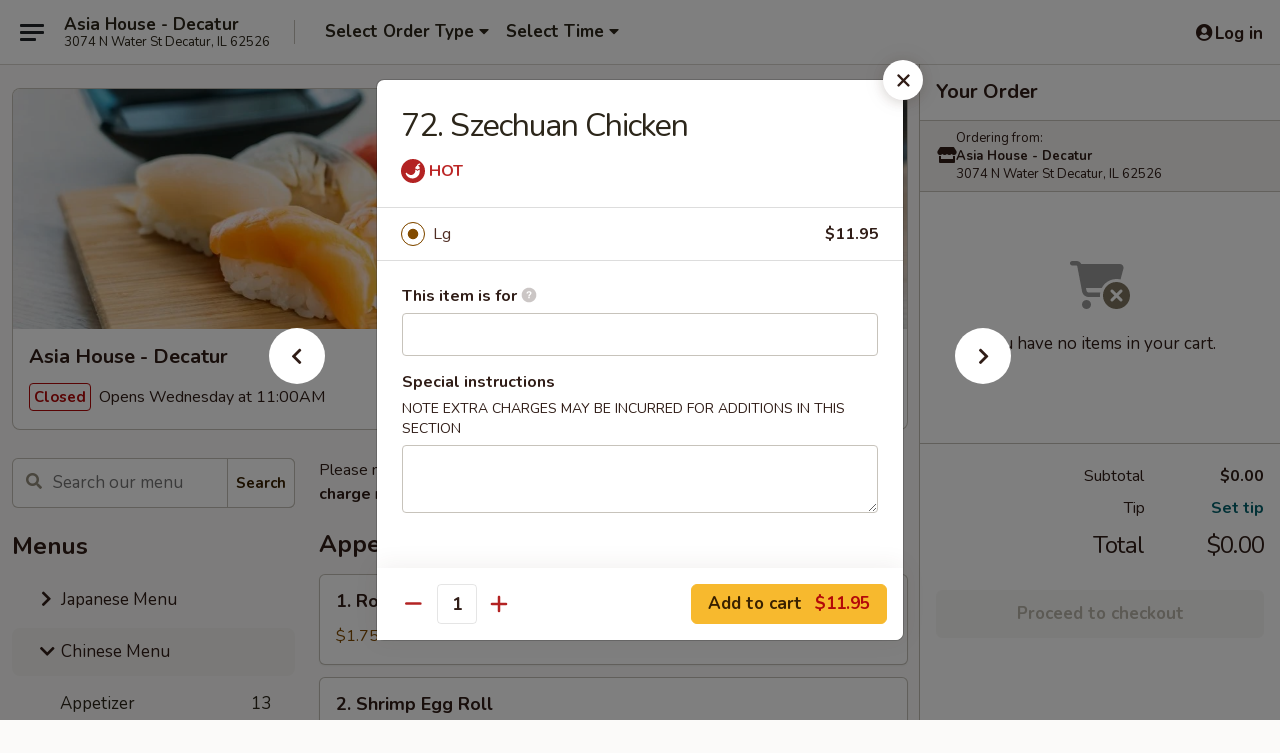

--- FILE ---
content_type: text/html; charset=UTF-8
request_url: https://order.asiahousedecatur.com/order/chinese-menu/chicken/72-szechuan-chicken
body_size: 35574
content:
<!DOCTYPE html>

<html class="no-js css-scroll" lang="en">
	<head>
		<meta charset="utf-8" />
		<meta http-equiv="X-UA-Compatible" content="IE=edge,chrome=1" />

				<title>Asia House - Decatur | 72. Szechuan Chicken | Chicken | Chinese Menu</title>
		<meta name="description" content="Order online for takeout: 72. Szechuan Chicken from Asia House - Decatur. Serving the best Chinese &amp; Sushi in Decatur, IL." />		<meta name="keywords" content="asia house, asia house decatur, asia house menu, decatur chinese takeout, decatur chinese food, decatur chinese restaurants, chinese takeout, best chinese food in decatur, chinese restaurants in decatur, chinese restaurants near me, chinese food near me, decatur japanese takeout, decatur japanese food, decatur japanese restaurants, japanese takeout, best japanese food in decatur, japanese restaurants in decatur, japanese restaurants near me, japanese food near me, decatur sushi takeout, decatur sushi, decatur sushi restaurants, sushi takeout, best sushi in decatur, sushi restaurants in decatur, sushi restaurants near me, sushi near me" />		<meta name="viewport" content="width=device-width, initial-scale=1.0">

		<meta property="og:type" content="website">
		<meta property="og:title" content="Asia House - Decatur | 72. Szechuan Chicken | Chicken | Chinese Menu">
		<meta property="og:description" content="Order online for takeout: 72. Szechuan Chicken from Asia House - Decatur. Serving the best Chinese &amp; Sushi in Decatur, IL.">

		<meta name="twitter:card" content="summary_large_image">
		<meta name="twitter:title" content="Asia House - Decatur | 72. Szechuan Chicken | Chicken | Chinese Menu">
		<meta name="twitter:description" content="Order online for takeout: 72. Szechuan Chicken from Asia House - Decatur. Serving the best Chinese &amp; Sushi in Decatur, IL.">
					<meta property="og:image" content="https://imagedelivery.net/9lr8zq_Jvl7h6OFWqEi9IA/873722a3-205d-4185-4d92-cfc712800f00/public" />
			<meta name="twitter:image" content="https://imagedelivery.net/9lr8zq_Jvl7h6OFWqEi9IA/873722a3-205d-4185-4d92-cfc712800f00/public" />
		
		<meta name="apple-mobile-web-app-status-bar-style" content="black">
		<meta name="mobile-web-app-capable" content="yes">
					<link rel="canonical" href="https://order.asiahousedecatur.com/order/chinese-menu/chicken/72-szechuan-chicken"/>
						<link rel="shortcut icon" href="https://imagedelivery.net/9lr8zq_Jvl7h6OFWqEi9IA/9a51bcc0-0872-4e9d-3af3-419ac94b0500/public" type="image/png" />
			
		<link type="text/css" rel="stylesheet" href="/min/g=css4.0&amp;1768421684" />
		<link rel="stylesheet" href="//ajax.googleapis.com/ajax/libs/jqueryui/1.10.1/themes/base/minified/jquery-ui.min.css" />
		<link href='//fonts.googleapis.com/css?family=Open+Sans:400italic,400,700' rel='stylesheet' type='text/css' />
		<script src="https://kit.fontawesome.com/a4edb6363d.js" crossorigin="anonymous"></script>

		<style>
								.home_hero, .menu_hero{ background-image: url(https://imagedelivery.net/9lr8zq_Jvl7h6OFWqEi9IA/64db4af3-3199-4268-74cb-d03fad8d8900/public); }
					@media
					(-webkit-min-device-pixel-ratio: 1.25),
					(min-resolution: 120dpi){
						/* Retina header*/
						.home_hero, .menu_hero{ background-image: url(https://imagedelivery.net/9lr8zq_Jvl7h6OFWqEi9IA/19bbd8da-b2c7-4cfa-fcd5-2c0ca16d7100/public); }
					}
															/*body{  } */

					
		</style>

		
		<script type="text/javascript">
			var UrlTag = "asiahousedecatur";
			var template = 'defaultv4';
			var formname = 'ordering3';
			var menulink = 'https://order.asiahousedecatur.com/order/chinese-menu';
			var checkoutlink = 'https://order.asiahousedecatur.com/checkout';
		</script>
		<script>
			/* http://writing.colin-gourlay.com/safely-using-ready-before-including-jquery/ */
			(function(w,d,u){w.readyQ=[];w.bindReadyQ=[];function p(x,y){if(x=="ready"){w.bindReadyQ.push(y);}else{w.readyQ.push(x);}};var a={ready:p,bind:p};w.$=w.jQuery=function(f){if(f===d||f===u){return a}else{p(f)}}})(window,document)
		</script>

		<script type="application/ld+json">{
    "@context": "http://schema.org",
    "@type": "Menu",
    "url": "https://order.asiahousedecatur.com/order/chinese-menu",
    "mainEntityOfPage": "https://order.asiahousedecatur.com/order/chinese-menu",
    "inLanguage": "English",
    "name": "Chinese Menu",
    "description": "Please note: requests for additional items or special preparation may incur an <b>extra charge</b> not calculated on your online order.",
    "hasMenuSection": [
        {
            "@type": "MenuSection",
            "url": "https://order.asiahousedecatur.com/order/chinese-menu/chicken",
            "name": "Chicken",
            "description": "w. White Rice",
            "hasMenuItem": [
                {
                    "@type": "MenuItem",
                    "name": "72. Szechuan Chicken",
                    "url": "https://order.asiahousedecatur.com/order/chinese-menu/chicken/72-szechuan-chicken"
                }
            ]
        }
    ]
}</script>
<!-- Google Tag Manager -->
<script>
	window.dataLayer = window.dataLayer || [];
	let data = {
		account: 'asiahousedecatur',
		context: 'direct',
		templateVersion: 4,
		rid: 66	}
		dataLayer.push(data);
	(function(w,d,s,l,i){w[l]=w[l]||[];w[l].push({'gtm.start':
		new Date().getTime(),event:'gtm.js'});var f=d.getElementsByTagName(s)[0],
		j=d.createElement(s),dl=l!='dataLayer'?'&l='+l:'';j.async=true;j.src=
		'https://www.googletagmanager.com/gtm.js?id='+i+dl;f.parentNode.insertBefore(j,f);
		})(window,document,'script','dataLayer','GTM-K9P93M');

	function gtag() { dataLayer.push(arguments); }
</script>

			<script async src="https://www.googletagmanager.com/gtag/js?id=G-V365NGP9X3"></script>
	
	<script>
		
		gtag('js', new Date());

		
					gtag('config', "G-V365NGP9X3");
			</script>
		<link href="https://fonts.googleapis.com/css?family=Open+Sans:400,600,700|Nunito:400,700" rel="stylesheet" />
	</head>

	<body
		data-event-on:customer_registered="window.location.reload()"
		data-event-on:customer_logged_in="window.location.reload()"
		data-event-on:customer_logged_out="window.location.reload()"
	>
		<a class="skip-to-content-link" href="#main">Skip to content</a>
				<!-- Google Tag Manager (noscript) -->
		<noscript><iframe src="https://www.googletagmanager.com/ns.html?id=GTM-K9P93M" height="0" width="0" style="display:none;visibility:hidden"></iframe></noscript>
		<!-- End Google Tag Manager (noscript) -->
						<!-- wrapper starts -->
		<div class="wrapper">
			<div style="grid-area: header-announcements">
				<div id="upgradeBrowserBanner" class="alert alert-warning mb-0 rounded-0 py-4" style="display:none;">
	<div class="alert-icon"><i class="fas fa-warning" aria-hidden="true"></i></div>
	<div>
		<strong>We're sorry, but the Web browser you are using is not supported.</strong> <br/> Please upgrade your browser or try a different one to use this Website. Supported browsers include:<br/>
		<ul class="list-unstyled">
			<li class="mt-2"><a href="https://www.google.com/chrome" target="_blank" rel="noopener noreferrer" class="simple-link"><i class="fab fa-chrome"></i> Chrome</a></li>
			<li class="mt-2"><a href="https://www.mozilla.com/firefox/upgrade.html" target="_blank" rel="noopener noreferrer" class="simple-link"><i class="fab fa-firefox"></i> Firefox</a></li>
			<li class="mt-2"><a href="https://www.microsoft.com/en-us/windows/microsoft-edge" target="_blank" rel="noopener noreferrer" class="simple-link"><i class="fab fa-edge"></i> Edge</a></li>
			<li class="mt-2"><a href="http://www.apple.com/safari/" target="_blank" rel="noopener noreferrer" class="simple-link"><i class="fab fa-safari"></i> Safari</a></li>
		</ul>
	</div>
</div>
<script>
	var ua = navigator.userAgent;
	var match = ua.match(/Firefox\/([0-9]+)\./);
	var firefoxVersion = match ? parseInt(match[1]) : 1000;
	var match = ua.match(/Chrome\/([0-9]+)\./);
	var chromeVersion = match ? parseInt(match[1]) : 1000;
	var isIE = ua.indexOf('MSIE') > -1 || ua.indexOf('Trident') > -1;
	var upgradeBrowserBanner = document.getElementById('upgradeBrowserBanner');
	var isMatchesSupported = typeof(upgradeBrowserBanner.matches)!="undefined";
	var isEntriesSupported = typeof(Object.entries)!="undefined";
	//Safari version is verified with isEntriesSupported
	if (isIE || !isMatchesSupported || !isEntriesSupported || firefoxVersion <= 46 || chromeVersion <= 53) {
		upgradeBrowserBanner.style.display = 'flex';
	}
</script>				
				<!-- get closed sign if applicable. -->
				
				
							</div>

						<div class="headerAndWtype" style="grid-area: header">
				<!-- Header Starts -->
				<header class="header">
										<div class="d-flex flex-column align-items-start flex-md-row align-items-md-center">
												<div class="logo_name_alt flex-shrink-0 d-flex align-items-center align-self-stretch pe-6 pe-md-0">
							
	<button
		type="button"
		class="eds_button btn btn-outline eds_button--shape-default eds_menu_button"
		data-bs-toggle="offcanvas" data-bs-target="#side-menu" aria-controls="side-menu" aria-label="Main menu"	><span aria-hidden="true"></span> <span aria-hidden="true"></span> <span aria-hidden="true"></span></button>

	
							<div class="d-flex flex-column align-items-center mx-auto align-items-md-start mx-md-0">
								<a
									class="eds-display-text-title-xs text-truncate title-container"
									href="https://order.asiahousedecatur.com"
								>
									Asia House - Decatur								</a>

																	<span class="eds-copy-text-s-regular text-center text-md-start address-container" title="3074 N Water St Decatur, IL 62526">
										3074 N Water St Decatur, IL 62526									</span>
															</div>
						</div>

																			<div class="eds-display-text-title-s d-none d-md-block border-start mx-4" style="width: 0">&nbsp;</div>

							<div class="header_order_options d-flex align-items-center  w-100 p-2p5 p-md-0">
																<div class="what">
									<button
	type="button"
	class="border-0 bg-transparent text-start"
	data-bs-toggle="modal"
	data-bs-target="#modal-order-options"
	aria-expanded="false"
	style="min-height: 44px"
>
	<div class="d-flex align-items-baseline gap-2">
		<div class="otype-name-label eds-copy-text-l-bold text-truncate" style="flex: 1" data-order-type-label>
			Select Order Type		</div>

		<i class="fa fa-fw fa-caret-down"></i>
	</div>

	<div
		class="otype-picker-label otype-address-label eds-interface-text-m-regular text-truncate hidden"
	>
			</div>
</button>

<script>
	$(function() {
		var $autoCompleteInputs = $('[data-autocomplete-address]');
		if ($autoCompleteInputs && $autoCompleteInputs.length) {
			$autoCompleteInputs.each(function() {
				let $input = $(this);
				let $deliveryAddressContainer = $input.parents('.deliveryAddressContainer').first();
				$input.autocomplete({
					source   : addressAC,
					minLength: 3,
					delay    : 300,
					select   : function(event, ui) {
						$.getJSON('/' + UrlTag + '/?form=addresslookup', {
							id: ui.item.id,
						}, function(data) {
							let location = data
							if (location.address.street.endsWith('Trl')) {
								location.address.street = location.address.street.replace('Trl', 'Trail')
							}
							let autoCompleteSuccess = $input.data('autocomplete-success');
							if (autoCompleteSuccess) {
								let autoCompleteSuccessFunction = window[autoCompleteSuccess];
								if (typeof autoCompleteSuccessFunction == "function") {
									autoCompleteSuccessFunction(location);
								}
							}

							let address = location.address

							$('#add-address-city, [data-autocompleted-city]').val(address.city)
							$('#add-address-state, [data-autocompleted-state]').val(address.stateCode)
							$('#add-address-zip, [data-autocompleted-zip]').val(address.postalCode)
							$('#add-address-latitude, [data-autocompleted-latitude]').val(location.position.lat)
							$('#add-address-longitude, [data-autocompleted-longitude]').val(location.position.lng)
							let streetAddress = (address.houseNumber || '') + ' ' + (address.street || '');
							$('#street-address-1, [data-autocompleted-street-address]').val(streetAddress)
							validateAddress($deliveryAddressContainer);
						})
					},
				})
				$input.attr('autocomplete', 'street-address')
			});
		}

		// autocomplete using Address autocomplete
		// jquery autocomplete needs 2 fields: title and value
		// id holds the LocationId which can be used at a later stage to get the coordinate of the selected choice
		function addressAC(query, callback) {
			//we don't actually want to search until they've entered the street number and at least one character
			words = query.term.trim().split(' ')
			if (words.length < 2) {
				return false
			}

			$.getJSON('/' + UrlTag + '/?form=addresssuggest', { q: query.term }, function(data) {
				var addresses = data.items
				addresses = addresses.map(addr => {
					if ((addr.address.label || '').endsWith('Trl')) {
						addr.address.label = addr.address.label.replace('Trl', 'Trail')
					}
					let streetAddress = (addr.address.label || '')
					return {
						label: streetAddress,
						value: streetAddress,
						id   : addr.id,
					}
				})

				return callback(addresses)
			})
		}

				$('[data-address-from-current-loc]').on('click', function(e) {
			let $streetAddressContainer = $(this).parents('.street-address-container').first();
			let $deliveryAddressContainer = $(this).parents('.deliveryAddressContainer').first();
			e.preventDefault();
			if(navigator.geolocation) {
				navigator.geolocation.getCurrentPosition(position => {
					$.getJSON('/' + UrlTag + '/?form=addresssuggest', {
						at: position.coords.latitude + "," + position.coords.longitude
					}, function(data) {
						let location = data.items[0];
						let address = location.address
						$streetAddressContainer.find('.input-street-address').val((address.houseNumber ? address.houseNumber : '') + ' ' + (address.street ? address.street : ''));
						$('#add-address-city').val(address.city ? address.city : '');
						$('#add-address-state').val(address.state ? address.state : '');
						$('#add-address-zip').val(address.postalCode ? address.postalCode : '');
						$('#add-address-latitude').val(location.position.lat ? location.position.lat : '');
						$('#add-address-longitude').val(location.position.lng ? location.position.lng : '');
						validateAddress($deliveryAddressContainer, 0);
					});
				});
			} else {
				alert("Geolocation is not supported by this browser!");
			}
		});
	});

	function autoCompleteSuccess(location)
	{
		if (location && location.address) {
			let address = location.address

			let streetAddress = (address.houseNumber || '') + ' ' + (address.street || '');
			$.ajax({
				url: '/' + UrlTag + '/?form=saveformfields',
				data: {
					'param_full~address_s_n_255': streetAddress + ', ' + address.city + ', ' + address.state,
					'param_street~address_s_n_255': streetAddress,
					'param_city_s_n_90': address.city,
					'param_state_s_n_2': address.state,
					'param_zip~code_z_n_10': address.postalCode,
				}
			});
		}
	}
</script>
								</div>

																									<div class="when showcheck_parent">
																				<div class="ordertimetypes ">
	<button
		type="button"
		class="border-0 bg-transparent text-start loadable-content"
		data-bs-toggle="modal"
		data-bs-target="#modal-order-time"
		aria-expanded="false"
		style="min-height: 44px"
		data-change-label-to-later-date
	>
		<div class="d-flex align-items-baseline gap-2">
			<div class="eds-copy-text-l-bold text-truncate flex-fill" data-otype-time-day>
								Select Time			</div>

			<i class="fa fa-fw fa-caret-down"></i>
		</div>

		<div
			class="otype-picker-label otype-picker-time eds-interface-text-m-regular text-truncate hidden"
			data-otype-time
		>
			Later		</div>
	</button>
</div>
									</div>
															</div>
						
												<div class="position-absolute top-0 end-0 pe-2 py-2p5">
							
	<div id="login-status" >
					
	<button
		type="button"
		class="eds_button btn btn-outline eds_button--shape-default px-2 text-nowrap"
		aria-label="Log in" style="color: currentColor" data-bs-toggle="modal" data-bs-target="#login-modal"	><i
		class="eds_icon fa fa-lg fa-fw fa-user-circle d-block d-lg-none"
		style="font-family: &quot;Font Awesome 5 Pro&quot;; "	></i>

	 <div class="d-none d-lg-flex align-items-baseline gap-2">
	<i
		class="eds_icon fa fa-fw fa-user-circle"
		style="font-family: &quot;Font Awesome 5 Pro&quot;; "	></i>

	<div class="profile-container text-truncate">Log in</div></div></button>

				</div>

							</div>
					</div>

															
	<aside		data-eds-id="696fd0383a979"
		class="eds_side_menu offcanvas offcanvas-start text-dark "
		tabindex="-1"
				id="side-menu" data-event-on:menu_selected="this.dispatchEvent(new CustomEvent('eds.hide'))" data-event-on:category_selected="this.dispatchEvent(new CustomEvent('eds.hide'))"	>
		
		<div class="eds_side_menu-body offcanvas-body d-flex flex-column p-0 css-scroll">
										<div
					class="eds_side_menu-close position-absolute top-0 end-0 pt-3 pe-3 "
					style="z-index: 1"
				>
					
	<button
		type="button"
		class="eds_button btn btn-outline-secondary eds_button--shape-circle"
		data-bs-dismiss="offcanvas" data-bs-target="[data-eds-id=&quot;696fd0383a979&quot;]" aria-label="Close"	><i
		class="eds_icon fa fa-fw fa-close"
		style="font-family: &quot;Font Awesome 5 Pro&quot;; "	></i></button>

					</div>
			
			<div class="restaurant-info border-bottom border-light p-3">
							<p class="eds-display-text-title-xs mb-0 me-2 pe-4">Asia House - Decatur</p>

			<div class="eds-copy-text-s-regular me-2 pe-4">
			3074 N Water St Decatur, IL 62526		</div>
						</div>

																	
	<div class="border-bottom border-light p-3">
					<h2 class="eds-display-text-title-m m-0 pb-3">
				Menus			</h2>
		
		
			<details
				class="eds_list eds_list--border-none" open				data-menu-id="14354"
									data-event-on:document_ready="this.open = localStorage.getItem('menu-open-14354') !== 'false'"
										onclick="localStorage.setItem('menu-open-14354', !this.open)"
							>
									<summary
						class="eds_list-item eds-copy-text-l-regular list-unstyled rounded-3 mb-1 px-3 px-lg-4 py-2p5 "
						data-event-on:category_pinned="(category) => $(this).toggleClass('active', category.menuId === '14354')"
						tabindex="0"
					>
						
	<i
		class="eds_icon fas fa-fw fa-chevron-right"
		style="font-family: &quot;Font Awesome 5 Pro&quot;; "	></i>

	 Japanese Menu					</summary>
				
																		
									<a
						class="eds_list-item eds-copy-text-l-regular list-unstyled rounded-3 mb-1 px-3 px-lg-4 py-2p5 ps-5 ps-lg-5 d-flex "
						data-event-on:category_pinned="(category) => $(this).toggleClass('active', category.id === '183515')"
						href="https://order.asiahousedecatur.com/order/japanese-menu/soup-salad"
						onclick="if (!event.ctrlKey) {
							const currentMenuIsActive = false || $(this).closest('details').find('summary').hasClass('active');
							if (currentMenuIsActive) {
								app.event.emit('category_selected', { id: '183515' });
							} else {
								app.event.emit('menu_selected', { menu_id: '14354', menu_description: &quot;Please note: requests for additional items or special preparation may incur an &lt;b&gt;extra charge&lt;\/b&gt; not calculated on your online order.&quot;, category_id: '183515' });
							}
															return false;
													}"
					>
						Soup & Salad													<span class="ms-auto">6</span>
											</a>
									<a
						class="eds_list-item eds-copy-text-l-regular list-unstyled rounded-3 mb-1 px-3 px-lg-4 py-2p5 ps-5 ps-lg-5 d-flex "
						data-event-on:category_pinned="(category) => $(this).toggleClass('active', category.id === '183514')"
						href="https://order.asiahousedecatur.com/order/japanese-menu/appetizer"
						onclick="if (!event.ctrlKey) {
							const currentMenuIsActive = false || $(this).closest('details').find('summary').hasClass('active');
							if (currentMenuIsActive) {
								app.event.emit('category_selected', { id: '183514' });
							} else {
								app.event.emit('menu_selected', { menu_id: '14354', menu_description: &quot;Please note: requests for additional items or special preparation may incur an &lt;b&gt;extra charge&lt;\/b&gt; not calculated on your online order.&quot;, category_id: '183514' });
							}
															return false;
													}"
					>
						Appetizer													<span class="ms-auto">3</span>
											</a>
									<a
						class="eds_list-item eds-copy-text-l-regular list-unstyled rounded-3 mb-1 px-3 px-lg-4 py-2p5 ps-5 ps-lg-5 d-flex "
						data-event-on:category_pinned="(category) => $(this).toggleClass('active', category.id === '183516')"
						href="https://order.asiahousedecatur.com/order/japanese-menu/tempura"
						onclick="if (!event.ctrlKey) {
							const currentMenuIsActive = false || $(this).closest('details').find('summary').hasClass('active');
							if (currentMenuIsActive) {
								app.event.emit('category_selected', { id: '183516' });
							} else {
								app.event.emit('menu_selected', { menu_id: '14354', menu_description: &quot;Please note: requests for additional items or special preparation may incur an &lt;b&gt;extra charge&lt;\/b&gt; not calculated on your online order.&quot;, category_id: '183516' });
							}
															return false;
													}"
					>
						Tempura													<span class="ms-auto">3</span>
											</a>
									<a
						class="eds_list-item eds-copy-text-l-regular list-unstyled rounded-3 mb-1 px-3 px-lg-4 py-2p5 ps-5 ps-lg-5 d-flex "
						data-event-on:category_pinned="(category) => $(this).toggleClass('active', category.id === '183517')"
						href="https://order.asiahousedecatur.com/order/japanese-menu/teriyaki"
						onclick="if (!event.ctrlKey) {
							const currentMenuIsActive = false || $(this).closest('details').find('summary').hasClass('active');
							if (currentMenuIsActive) {
								app.event.emit('category_selected', { id: '183517' });
							} else {
								app.event.emit('menu_selected', { menu_id: '14354', menu_description: &quot;Please note: requests for additional items or special preparation may incur an &lt;b&gt;extra charge&lt;\/b&gt; not calculated on your online order.&quot;, category_id: '183517' });
							}
															return false;
													}"
					>
						Teriyaki													<span class="ms-auto">2</span>
											</a>
									<a
						class="eds_list-item eds-copy-text-l-regular list-unstyled rounded-3 mb-1 px-3 px-lg-4 py-2p5 ps-5 ps-lg-5 d-flex "
						data-event-on:category_pinned="(category) => $(this).toggleClass('active', category.id === '183518')"
						href="https://order.asiahousedecatur.com/order/japanese-menu/sushi-sashimi"
						onclick="if (!event.ctrlKey) {
							const currentMenuIsActive = false || $(this).closest('details').find('summary').hasClass('active');
							if (currentMenuIsActive) {
								app.event.emit('category_selected', { id: '183518' });
							} else {
								app.event.emit('menu_selected', { menu_id: '14354', menu_description: &quot;Please note: requests for additional items or special preparation may incur an &lt;b&gt;extra charge&lt;\/b&gt; not calculated on your online order.&quot;, category_id: '183518' });
							}
															return false;
													}"
					>
						Sushi & Sashimi													<span class="ms-auto">11</span>
											</a>
									<a
						class="eds_list-item eds-copy-text-l-regular list-unstyled rounded-3 mb-1 px-3 px-lg-4 py-2p5 ps-5 ps-lg-5 d-flex "
						data-event-on:category_pinned="(category) => $(this).toggleClass('active', category.id === '183519')"
						href="https://order.asiahousedecatur.com/order/japanese-menu/sushi-sashimi-dinner"
						onclick="if (!event.ctrlKey) {
							const currentMenuIsActive = false || $(this).closest('details').find('summary').hasClass('active');
							if (currentMenuIsActive) {
								app.event.emit('category_selected', { id: '183519' });
							} else {
								app.event.emit('menu_selected', { menu_id: '14354', menu_description: &quot;Please note: requests for additional items or special preparation may incur an &lt;b&gt;extra charge&lt;\/b&gt; not calculated on your online order.&quot;, category_id: '183519' });
							}
															return false;
													}"
					>
						Sushi & Sashimi Dinner													<span class="ms-auto">12</span>
											</a>
									<a
						class="eds_list-item eds-copy-text-l-regular list-unstyled rounded-3 mb-1 px-3 px-lg-4 py-2p5 ps-5 ps-lg-5 d-flex "
						data-event-on:category_pinned="(category) => $(this).toggleClass('active', category.id === '183520')"
						href="https://order.asiahousedecatur.com/order/japanese-menu/roll"
						onclick="if (!event.ctrlKey) {
							const currentMenuIsActive = false || $(this).closest('details').find('summary').hasClass('active');
							if (currentMenuIsActive) {
								app.event.emit('category_selected', { id: '183520' });
							} else {
								app.event.emit('menu_selected', { menu_id: '14354', menu_description: &quot;Please note: requests for additional items or special preparation may incur an &lt;b&gt;extra charge&lt;\/b&gt; not calculated on your online order.&quot;, category_id: '183520' });
							}
															return false;
													}"
					>
						Roll													<span class="ms-auto">22</span>
											</a>
									<a
						class="eds_list-item eds-copy-text-l-regular list-unstyled rounded-3 mb-1 px-3 px-lg-4 py-2p5 ps-5 ps-lg-5 d-flex "
						data-event-on:category_pinned="(category) => $(this).toggleClass('active', category.id === '183521')"
						href="https://order.asiahousedecatur.com/order/japanese-menu/special-roll"
						onclick="if (!event.ctrlKey) {
							const currentMenuIsActive = false || $(this).closest('details').find('summary').hasClass('active');
							if (currentMenuIsActive) {
								app.event.emit('category_selected', { id: '183521' });
							} else {
								app.event.emit('menu_selected', { menu_id: '14354', menu_description: &quot;Please note: requests for additional items or special preparation may incur an &lt;b&gt;extra charge&lt;\/b&gt; not calculated on your online order.&quot;, category_id: '183521' });
							}
															return false;
													}"
					>
						Special Roll													<span class="ms-auto">19</span>
											</a>
									<a
						class="eds_list-item eds-copy-text-l-regular list-unstyled rounded-3 mb-1 px-3 px-lg-4 py-2p5 ps-5 ps-lg-5 d-flex "
						data-event-on:category_pinned="(category) => $(this).toggleClass('active', category.id === '183522')"
						href="https://order.asiahousedecatur.com/order/japanese-menu/lunch-special-roll"
						onclick="if (!event.ctrlKey) {
							const currentMenuIsActive = false || $(this).closest('details').find('summary').hasClass('active');
							if (currentMenuIsActive) {
								app.event.emit('category_selected', { id: '183522' });
							} else {
								app.event.emit('menu_selected', { menu_id: '14354', menu_description: &quot;Please note: requests for additional items or special preparation may incur an &lt;b&gt;extra charge&lt;\/b&gt; not calculated on your online order.&quot;, category_id: '183522' });
							}
															return false;
													}"
					>
						Lunch Special Roll													<span class="ms-auto">2</span>
											</a>
									<a
						class="eds_list-item eds-copy-text-l-regular list-unstyled rounded-3 mb-1 px-3 px-lg-4 py-2p5 ps-5 ps-lg-5 d-flex "
						data-event-on:category_pinned="(category) => $(this).toggleClass('active', category.id === '265458')"
						href="https://order.asiahousedecatur.com/order/japanese-menu/sushi-party-tray"
						onclick="if (!event.ctrlKey) {
							const currentMenuIsActive = false || $(this).closest('details').find('summary').hasClass('active');
							if (currentMenuIsActive) {
								app.event.emit('category_selected', { id: '265458' });
							} else {
								app.event.emit('menu_selected', { menu_id: '14354', menu_description: &quot;Please note: requests for additional items or special preparation may incur an &lt;b&gt;extra charge&lt;\/b&gt; not calculated on your online order.&quot;, category_id: '265458' });
							}
															return false;
													}"
					>
						Sushi Party Tray													<span class="ms-auto">5</span>
											</a>
							</details>
		
			<details
				class="eds_list eds_list--border-none" open				data-menu-id="14351"
									data-event-on:document_ready="this.open = localStorage.getItem('menu-open-14351') !== 'false'"
										onclick="localStorage.setItem('menu-open-14351', !this.open)"
							>
									<summary
						class="eds_list-item eds-copy-text-l-regular list-unstyled rounded-3 mb-1 px-3 px-lg-4 py-2p5 active"
						data-event-on:category_pinned="(category) => $(this).toggleClass('active', category.menuId === '14351')"
						tabindex="0"
					>
						
	<i
		class="eds_icon fas fa-fw fa-chevron-right"
		style="font-family: &quot;Font Awesome 5 Pro&quot;; "	></i>

	 Chinese Menu					</summary>
				
																		
									<a
						class="eds_list-item eds-copy-text-l-regular list-unstyled rounded-3 mb-1 px-3 px-lg-4 py-2p5 ps-5 ps-lg-5 d-flex "
						data-event-on:category_pinned="(category) => $(this).toggleClass('active', category.id === '183524')"
						href="https://order.asiahousedecatur.com/order/chinese-menu/appetizer-1"
						onclick="if (!event.ctrlKey) {
							const currentMenuIsActive = false || $(this).closest('details').find('summary').hasClass('active');
							if (currentMenuIsActive) {
								app.event.emit('category_selected', { id: '183524' });
							} else {
								app.event.emit('menu_selected', { menu_id: '14351', menu_description: &quot;Please note: requests for additional items or special preparation may incur an &lt;b&gt;extra charge&lt;\/b&gt; not calculated on your online order.&quot;, category_id: '183524' });
							}
															return false;
													}"
					>
						Appetizer													<span class="ms-auto">13</span>
											</a>
									<a
						class="eds_list-item eds-copy-text-l-regular list-unstyled rounded-3 mb-1 px-3 px-lg-4 py-2p5 ps-5 ps-lg-5 d-flex "
						data-event-on:category_pinned="(category) => $(this).toggleClass('active', category.id === '183525')"
						href="https://order.asiahousedecatur.com/order/chinese-menu/soup"
						onclick="if (!event.ctrlKey) {
							const currentMenuIsActive = false || $(this).closest('details').find('summary').hasClass('active');
							if (currentMenuIsActive) {
								app.event.emit('category_selected', { id: '183525' });
							} else {
								app.event.emit('menu_selected', { menu_id: '14351', menu_description: &quot;Please note: requests for additional items or special preparation may incur an &lt;b&gt;extra charge&lt;\/b&gt; not calculated on your online order.&quot;, category_id: '183525' });
							}
															return false;
													}"
					>
						Soup													<span class="ms-auto">4</span>
											</a>
									<a
						class="eds_list-item eds-copy-text-l-regular list-unstyled rounded-3 mb-1 px-3 px-lg-4 py-2p5 ps-5 ps-lg-5 d-flex "
						data-event-on:category_pinned="(category) => $(this).toggleClass('active', category.id === '183526')"
						href="https://order.asiahousedecatur.com/order/chinese-menu/fried-rice"
						onclick="if (!event.ctrlKey) {
							const currentMenuIsActive = false || $(this).closest('details').find('summary').hasClass('active');
							if (currentMenuIsActive) {
								app.event.emit('category_selected', { id: '183526' });
							} else {
								app.event.emit('menu_selected', { menu_id: '14351', menu_description: &quot;Please note: requests for additional items or special preparation may incur an &lt;b&gt;extra charge&lt;\/b&gt; not calculated on your online order.&quot;, category_id: '183526' });
							}
															return false;
													}"
					>
						Fried Rice													<span class="ms-auto">7</span>
											</a>
									<a
						class="eds_list-item eds-copy-text-l-regular list-unstyled rounded-3 mb-1 px-3 px-lg-4 py-2p5 ps-5 ps-lg-5 d-flex "
						data-event-on:category_pinned="(category) => $(this).toggleClass('active', category.id === '183527')"
						href="https://order.asiahousedecatur.com/order/chinese-menu/lo-mein"
						onclick="if (!event.ctrlKey) {
							const currentMenuIsActive = false || $(this).closest('details').find('summary').hasClass('active');
							if (currentMenuIsActive) {
								app.event.emit('category_selected', { id: '183527' });
							} else {
								app.event.emit('menu_selected', { menu_id: '14351', menu_description: &quot;Please note: requests for additional items or special preparation may incur an &lt;b&gt;extra charge&lt;\/b&gt; not calculated on your online order.&quot;, category_id: '183527' });
							}
															return false;
													}"
					>
						Lo Mein													<span class="ms-auto">7</span>
											</a>
									<a
						class="eds_list-item eds-copy-text-l-regular list-unstyled rounded-3 mb-1 px-3 px-lg-4 py-2p5 ps-5 ps-lg-5 d-flex "
						data-event-on:category_pinned="(category) => $(this).toggleClass('active', category.id === '183528')"
						href="https://order.asiahousedecatur.com/order/chinese-menu/chow-mei-fun"
						onclick="if (!event.ctrlKey) {
							const currentMenuIsActive = false || $(this).closest('details').find('summary').hasClass('active');
							if (currentMenuIsActive) {
								app.event.emit('category_selected', { id: '183528' });
							} else {
								app.event.emit('menu_selected', { menu_id: '14351', menu_description: &quot;Please note: requests for additional items or special preparation may incur an &lt;b&gt;extra charge&lt;\/b&gt; not calculated on your online order.&quot;, category_id: '183528' });
							}
															return false;
													}"
					>
						Chow Mei Fun													<span class="ms-auto">7</span>
											</a>
									<a
						class="eds_list-item eds-copy-text-l-regular list-unstyled rounded-3 mb-1 px-3 px-lg-4 py-2p5 ps-5 ps-lg-5 d-flex "
						data-event-on:category_pinned="(category) => $(this).toggleClass('active', category.id === '183529')"
						href="https://order.asiahousedecatur.com/order/chinese-menu/egg-foo-young"
						onclick="if (!event.ctrlKey) {
							const currentMenuIsActive = false || $(this).closest('details').find('summary').hasClass('active');
							if (currentMenuIsActive) {
								app.event.emit('category_selected', { id: '183529' });
							} else {
								app.event.emit('menu_selected', { menu_id: '14351', menu_description: &quot;Please note: requests for additional items or special preparation may incur an &lt;b&gt;extra charge&lt;\/b&gt; not calculated on your online order.&quot;, category_id: '183529' });
							}
															return false;
													}"
					>
						Egg Foo Young													<span class="ms-auto">5</span>
											</a>
									<a
						class="eds_list-item eds-copy-text-l-regular list-unstyled rounded-3 mb-1 px-3 px-lg-4 py-2p5 ps-5 ps-lg-5 d-flex "
						data-event-on:category_pinned="(category) => $(this).toggleClass('active', category.id === '183530')"
						href="https://order.asiahousedecatur.com/order/chinese-menu/sweet-sour"
						onclick="if (!event.ctrlKey) {
							const currentMenuIsActive = false || $(this).closest('details').find('summary').hasClass('active');
							if (currentMenuIsActive) {
								app.event.emit('category_selected', { id: '183530' });
							} else {
								app.event.emit('menu_selected', { menu_id: '14351', menu_description: &quot;Please note: requests for additional items or special preparation may incur an &lt;b&gt;extra charge&lt;\/b&gt; not calculated on your online order.&quot;, category_id: '183530' });
							}
															return false;
													}"
					>
						Sweet & Sour													<span class="ms-auto">4</span>
											</a>
									<a
						class="eds_list-item eds-copy-text-l-regular list-unstyled rounded-3 mb-1 px-3 px-lg-4 py-2p5 ps-5 ps-lg-5 d-flex "
						data-event-on:category_pinned="(category) => $(this).toggleClass('active', category.id === '183531')"
						href="https://order.asiahousedecatur.com/order/chinese-menu/moo-shu"
						onclick="if (!event.ctrlKey) {
							const currentMenuIsActive = false || $(this).closest('details').find('summary').hasClass('active');
							if (currentMenuIsActive) {
								app.event.emit('category_selected', { id: '183531' });
							} else {
								app.event.emit('menu_selected', { menu_id: '14351', menu_description: &quot;Please note: requests for additional items or special preparation may incur an &lt;b&gt;extra charge&lt;\/b&gt; not calculated on your online order.&quot;, category_id: '183531' });
							}
															return false;
													}"
					>
						Moo Shu													<span class="ms-auto">5</span>
											</a>
									<a
						class="eds_list-item eds-copy-text-l-regular list-unstyled rounded-3 mb-1 px-3 px-lg-4 py-2p5 ps-5 ps-lg-5 d-flex "
						data-event-on:category_pinned="(category) => $(this).toggleClass('active', category.id === '183532')"
						href="https://order.asiahousedecatur.com/order/chinese-menu/vegetable"
						onclick="if (!event.ctrlKey) {
							const currentMenuIsActive = false || $(this).closest('details').find('summary').hasClass('active');
							if (currentMenuIsActive) {
								app.event.emit('category_selected', { id: '183532' });
							} else {
								app.event.emit('menu_selected', { menu_id: '14351', menu_description: &quot;Please note: requests for additional items or special preparation may incur an &lt;b&gt;extra charge&lt;\/b&gt; not calculated on your online order.&quot;, category_id: '183532' });
							}
															return false;
													}"
					>
						Vegetable													<span class="ms-auto">6</span>
											</a>
									<a
						class="eds_list-item eds-copy-text-l-regular list-unstyled rounded-3 mb-1 px-3 px-lg-4 py-2p5 ps-5 ps-lg-5 d-flex "
						data-event-on:category_pinned="(category) => $(this).toggleClass('active', category.id === '183533')"
						href="https://order.asiahousedecatur.com/order/chinese-menu/pork"
						onclick="if (!event.ctrlKey) {
							const currentMenuIsActive = false || $(this).closest('details').find('summary').hasClass('active');
							if (currentMenuIsActive) {
								app.event.emit('category_selected', { id: '183533' });
							} else {
								app.event.emit('menu_selected', { menu_id: '14351', menu_description: &quot;Please note: requests for additional items or special preparation may incur an &lt;b&gt;extra charge&lt;\/b&gt; not calculated on your online order.&quot;, category_id: '183533' });
							}
															return false;
													}"
					>
						Pork													<span class="ms-auto">11</span>
											</a>
									<a
						class="eds_list-item eds-copy-text-l-regular list-unstyled rounded-3 mb-1 px-3 px-lg-4 py-2p5 ps-5 ps-lg-5 d-flex active"
						data-event-on:category_pinned="(category) => $(this).toggleClass('active', category.id === '183534')"
						href="https://order.asiahousedecatur.com/order/chinese-menu/chicken"
						onclick="if (!event.ctrlKey) {
							const currentMenuIsActive = false || $(this).closest('details').find('summary').hasClass('active');
							if (currentMenuIsActive) {
								app.event.emit('category_selected', { id: '183534' });
							} else {
								app.event.emit('menu_selected', { menu_id: '14351', menu_description: &quot;Please note: requests for additional items or special preparation may incur an &lt;b&gt;extra charge&lt;\/b&gt; not calculated on your online order.&quot;, category_id: '183534' });
							}
															return false;
													}"
					>
						Chicken													<span class="ms-auto">16</span>
											</a>
									<a
						class="eds_list-item eds-copy-text-l-regular list-unstyled rounded-3 mb-1 px-3 px-lg-4 py-2p5 ps-5 ps-lg-5 d-flex "
						data-event-on:category_pinned="(category) => $(this).toggleClass('active', category.id === '183535')"
						href="https://order.asiahousedecatur.com/order/chinese-menu/beef"
						onclick="if (!event.ctrlKey) {
							const currentMenuIsActive = false || $(this).closest('details').find('summary').hasClass('active');
							if (currentMenuIsActive) {
								app.event.emit('category_selected', { id: '183535' });
							} else {
								app.event.emit('menu_selected', { menu_id: '14351', menu_description: &quot;Please note: requests for additional items or special preparation may incur an &lt;b&gt;extra charge&lt;\/b&gt; not calculated on your online order.&quot;, category_id: '183535' });
							}
															return false;
													}"
					>
						Beef													<span class="ms-auto">14</span>
											</a>
									<a
						class="eds_list-item eds-copy-text-l-regular list-unstyled rounded-3 mb-1 px-3 px-lg-4 py-2p5 ps-5 ps-lg-5 d-flex "
						data-event-on:category_pinned="(category) => $(this).toggleClass('active', category.id === '183536')"
						href="https://order.asiahousedecatur.com/order/chinese-menu/shrimp"
						onclick="if (!event.ctrlKey) {
							const currentMenuIsActive = false || $(this).closest('details').find('summary').hasClass('active');
							if (currentMenuIsActive) {
								app.event.emit('category_selected', { id: '183536' });
							} else {
								app.event.emit('menu_selected', { menu_id: '14351', menu_description: &quot;Please note: requests for additional items or special preparation may incur an &lt;b&gt;extra charge&lt;\/b&gt; not calculated on your online order.&quot;, category_id: '183536' });
							}
															return false;
													}"
					>
						Shrimp													<span class="ms-auto">15</span>
											</a>
									<a
						class="eds_list-item eds-copy-text-l-regular list-unstyled rounded-3 mb-1 px-3 px-lg-4 py-2p5 ps-5 ps-lg-5 d-flex "
						data-event-on:category_pinned="(category) => $(this).toggleClass('active', category.id === '183538')"
						href="https://order.asiahousedecatur.com/order/chinese-menu/special-diet-menu"
						onclick="if (!event.ctrlKey) {
							const currentMenuIsActive = false || $(this).closest('details').find('summary').hasClass('active');
							if (currentMenuIsActive) {
								app.event.emit('category_selected', { id: '183538' });
							} else {
								app.event.emit('menu_selected', { menu_id: '14351', menu_description: &quot;Please note: requests for additional items or special preparation may incur an &lt;b&gt;extra charge&lt;\/b&gt; not calculated on your online order.&quot;, category_id: '183538' });
							}
															return false;
													}"
					>
						Special Diet Menu													<span class="ms-auto">8</span>
											</a>
									<a
						class="eds_list-item eds-copy-text-l-regular list-unstyled rounded-3 mb-1 px-3 px-lg-4 py-2p5 ps-5 ps-lg-5 d-flex "
						data-event-on:category_pinned="(category) => $(this).toggleClass('active', category.id === '183539')"
						href="https://order.asiahousedecatur.com/order/chinese-menu/special-combination"
						onclick="if (!event.ctrlKey) {
							const currentMenuIsActive = false || $(this).closest('details').find('summary').hasClass('active');
							if (currentMenuIsActive) {
								app.event.emit('category_selected', { id: '183539' });
							} else {
								app.event.emit('menu_selected', { menu_id: '14351', menu_description: &quot;Please note: requests for additional items or special preparation may incur an &lt;b&gt;extra charge&lt;\/b&gt; not calculated on your online order.&quot;, category_id: '183539' });
							}
															return false;
													}"
					>
						Special Combination													<span class="ms-auto">16</span>
											</a>
									<a
						class="eds_list-item eds-copy-text-l-regular list-unstyled rounded-3 mb-1 px-3 px-lg-4 py-2p5 ps-5 ps-lg-5 d-flex "
						data-event-on:category_pinned="(category) => $(this).toggleClass('active', category.id === '183537')"
						href="https://order.asiahousedecatur.com/order/chinese-menu/chefs-special"
						onclick="if (!event.ctrlKey) {
							const currentMenuIsActive = false || $(this).closest('details').find('summary').hasClass('active');
							if (currentMenuIsActive) {
								app.event.emit('category_selected', { id: '183537' });
							} else {
								app.event.emit('menu_selected', { menu_id: '14351', menu_description: &quot;Please note: requests for additional items or special preparation may incur an &lt;b&gt;extra charge&lt;\/b&gt; not calculated on your online order.&quot;, category_id: '183537' });
							}
															return false;
													}"
					>
						Chef's Special													<span class="ms-auto">10</span>
											</a>
									<a
						class="eds_list-item eds-copy-text-l-regular list-unstyled rounded-3 mb-1 px-3 px-lg-4 py-2p5 ps-5 ps-lg-5 d-flex "
						data-event-on:category_pinned="(category) => $(this).toggleClass('active', category.id === '183540')"
						href="https://order.asiahousedecatur.com/order/chinese-menu/lunch-special-menu"
						onclick="if (!event.ctrlKey) {
							const currentMenuIsActive = false || $(this).closest('details').find('summary').hasClass('active');
							if (currentMenuIsActive) {
								app.event.emit('category_selected', { id: '183540' });
							} else {
								app.event.emit('menu_selected', { menu_id: '14351', menu_description: &quot;Please note: requests for additional items or special preparation may incur an &lt;b&gt;extra charge&lt;\/b&gt; not calculated on your online order.&quot;, category_id: '183540' });
							}
															return false;
													}"
					>
						Lunch Special Menu													<span class="ms-auto">35</span>
											</a>
									<a
						class="eds_list-item eds-copy-text-l-regular list-unstyled rounded-3 mb-1 px-3 px-lg-4 py-2p5 ps-5 ps-lg-5 d-flex "
						data-event-on:category_pinned="(category) => $(this).toggleClass('active', category.id === '276371')"
						href="https://order.asiahousedecatur.com/order/chinese-menu/side-orders"
						onclick="if (!event.ctrlKey) {
							const currentMenuIsActive = false || $(this).closest('details').find('summary').hasClass('active');
							if (currentMenuIsActive) {
								app.event.emit('category_selected', { id: '276371' });
							} else {
								app.event.emit('menu_selected', { menu_id: '14351', menu_description: &quot;Please note: requests for additional items or special preparation may incur an &lt;b&gt;extra charge&lt;\/b&gt; not calculated on your online order.&quot;, category_id: '276371' });
							}
															return false;
													}"
					>
						Side Orders													<span class="ms-auto">5</span>
											</a>
							</details>
		
			</div>

						
																	<nav>
							<ul class="eds_list eds_list--border-none border-bottom">
	<li class="eds_list-item">
		<a class="d-block p-3 " href="https://order.asiahousedecatur.com">
			Home		</a>
	</li>

		
	
			<li class="eds_list-item">
			<a class="d-block p-3 " href="https://order.asiahousedecatur.com/locationinfo">
				Location &amp; Hours			</a>
		</li>
	
	<li class="eds_list-item">
		<a class="d-block p-3 " href="https://order.asiahousedecatur.com/contact">
			Contact
		</a>
	</li>
</ul>
						</nav>

												<div class="eds-copy-text-s-regular p-3 d-lg-none">
							
<ul class="list-unstyled d-flex gap-2">
						<li><a href="https://www.yelp.com/biz/asia-house-decatur" target="new" aria-label="Opens in new tab" title="Opens in new tab" class="icon" title="Yelp"><i class="fab fa-yelp"></i><span class="sr-only">Yelp</span></a></li>
									<li><a href="https://www.tripadvisor.com/Restaurant_Review-g35883-d1075944-Reviews-Asia_House-Decatur_Illinois.html" target="new" aria-label="Opens in new tab" title="Opens in new tab" class="icon" title="TripAdvisor"><i class="fak fa-tripadvisor"></i><span class="sr-only">TripAdvisor</span></a></li>
				</ul>

<div><a href="http://chinesemenuonline.com">&copy; 2026 Online Ordering by Chinese Menu Online</a></div>
	<div>Experience authentic Chinese & Sushi flavors at <a href="https://www.springroll.com" target="_blank" title="Opens in new tab" aria-label="Opens in new tab">Springroll</a></div>

<ul class="list-unstyled mb-0 pt-3">
	<li><a href="https://order.asiahousedecatur.com/reportbug">Technical Support</a></li>
	<li><a href="https://order.asiahousedecatur.com/privacy">Privacy Policy</a></li>
	<li><a href="https://order.asiahousedecatur.com/tos">Terms of Service</a></li>
	<li><a href="https://order.asiahousedecatur.com/accessibility">Accessibility</a></li>
</ul>

This site is protected by reCAPTCHA and the Google <a href="https://policies.google.com/privacy">Privacy Policy</a> and <a href="https://policies.google.com/terms">Terms of Service</a> apply.
						</div>		</div>

		<script>
		{
			const container = document.querySelector('[data-eds-id="696fd0383a979"]');

						['show', 'hide', 'toggle', 'dispose'].forEach((eventName) => {
				container.addEventListener(`eds.${eventName}`, (e) => {
					bootstrap.Offcanvas.getOrCreateInstance(container)[eventName](
						...(Array.isArray(e.detail) ? e.detail : [e.detail])
					);
				});
			});
		}
		</script>
	</aside>

					</header>
			</div>

										<div class="container p-0" style="grid-area: hero">
					<section class="hero">
												<div class="menu_hero backbgbox position-relative" role="img" aria-label="Image of food offered at the restaurant">
									<div class="logo">
		<a class="logo-image" href="https://order.asiahousedecatur.com">
			<img
				src="https://imagedelivery.net/9lr8zq_Jvl7h6OFWqEi9IA/873722a3-205d-4185-4d92-cfc712800f00/public"
				srcset="https://imagedelivery.net/9lr8zq_Jvl7h6OFWqEi9IA/873722a3-205d-4185-4d92-cfc712800f00/public 1x, https://imagedelivery.net/9lr8zq_Jvl7h6OFWqEi9IA/873722a3-205d-4185-4d92-cfc712800f00/public 2x"				alt="Home"
			/>
		</a>
	</div>
						</div>

													<div class="p-3">
								<div class="pb-1">
									<h1 role="heading" aria-level="2" class="eds-display-text-title-s m-0 p-0">Asia House - Decatur</h1>
																	</div>

								<div class="d-sm-flex align-items-baseline">
																			<div class="mt-2">
											
	<span
		class="eds_label eds_label--variant-error eds-interface-text-m-bold me-1 text-nowrap"
			>
		Closed	</span>

	Opens Wednesday at 11:00AM										</div>
									
									<div class="d-flex gap-2 ms-sm-auto mt-2">
																					
					<a
				class="eds_button btn btn-outline-secondary btn-sm col text-nowrap"
				href="https://order.asiahousedecatur.com/locationinfo?lid=11416"
							>
				
	<i
		class="eds_icon fa fa-fw fa-info-circle"
		style="font-family: &quot;Font Awesome 5 Pro&quot;; "	></i>

	 Store info			</a>
		
												
																					
		<a
			class="eds_button btn btn-outline-secondary btn-sm col d-lg-none text-nowrap"
			href="tel:(217) 875-7900"
					>
			
	<i
		class="eds_icon fa fa-fw fa-phone"
		style="font-family: &quot;Font Awesome 5 Pro&quot;; transform: scale(-1, 1); "	></i>

	 Call us		</a>

												
																			</div>
								</div>
							</div>
											</section>
				</div>
			
						
										<div
					class="fixed_submit d-lg-none hidden pwa-pb-md-down"
					data-event-on:cart_updated="({ items }) => $(this).toggleClass('hidden', !items)"
				>
					<div
						data-async-on-event="order_type_updated, cart_updated"
						data-async-action="https://order.asiahousedecatur.com//ajax/?form=minimum_order_value_warning&component=add_more"
						data-async-method="get"
					>
											</div>

					<div class="p-3">
						<button class="btn btn-primary btn-lg w-100" onclick="app.event.emit('show_cart')">
							View cart							<span
								class="eds-interface-text-m-regular"
								data-event-on:cart_updated="({ items, subtotal }) => {
									$(this).text(`(${items} ${items === 1 ? 'item' : 'items'}, ${subtotal})`);
								}"
							>
								(0 items, $0.00)
							</span>
						</button>
					</div>
				</div>
			
									<!-- Header ends -->
<main class="main_content menucategory_page pb-5" id="main">
	<div class="container">
		
		<div class="row menu_wrapper menu_category_wrapper ">
			<section class="col-xl-4 d-none d-xl-block">
				
				<div id="location-menu" data-event-on:menu_items_loaded="$(this).stickySidebar('updateSticky')">
					
		<form
			method="GET"
			role="search"
			action="https://order.asiahousedecatur.com/search"
			class="d-none d-xl-block mb-4"			novalidate
			onsubmit="if (!this.checkValidity()) event.preventDefault()"
		>
			<div class="position-relative">
				
	<label
		data-eds-id="696fd0383ba08"
		class="eds_formfield eds_formfield--size-large eds_formfield--variant-primary eds-copy-text-m-regular w-100"
		class="w-100"	>
		
		<div class="position-relative d-flex flex-column">
							<div class="eds_formfield-error eds-interface-text-m-bold" style="order: 1000"></div>
			
							<div class="eds_formfield-icon">
					<i
		class="eds_icon fa fa-fw fa-search"
		style="font-family: &quot;Font Awesome 5 Pro&quot;; "	></i>				</div>
										<input
					type="search"
					class="eds-copy-text-l-regular  "
										placeholder="Search our menu" name="search" autocomplete="off" spellcheck="false" value="" required aria-label="Search our menu" style="padding-right: 4.5rem; padding-left: 2.5rem;"				/>

				
							
			
	<i
		class="eds_icon fa fa-fw eds_formfield-validation"
		style="font-family: &quot;Font Awesome 5 Pro&quot;; "	></i>

	
					</div>

		
		<script>
		{
			const container = document.querySelector('[data-eds-id="696fd0383ba08"]');
			const input = container.querySelector('input, textarea, select');
			const error = container.querySelector('.eds_formfield-error');

			
						input.addEventListener('eds.validation.reset', () => {
				input.removeAttribute('data-validation');
				input.setCustomValidity('');
				error.innerHTML = '';
			});

						input.addEventListener('eds.validation.hide', () => {
				input.removeAttribute('data-validation');
			});

						input.addEventListener('eds.validation.success', (e) => {
				input.setCustomValidity('');
				input.setAttribute('data-validation', '');
				error.innerHTML = '';
			});

						input.addEventListener('eds.validation.warning', (e) => {
				input.setCustomValidity('');
				input.setAttribute('data-validation', '');
				error.innerHTML = e.detail;
			});

						input.addEventListener('eds.validation.error', (e) => {
				input.setCustomValidity(e.detail);
				input.checkValidity(); 				input.setAttribute('data-validation', '');
			});

			input.addEventListener('invalid', (e) => {
				error.innerHTML = input.validationMessage;
			});

								}
		</script>
	</label>

	
				<div class="position-absolute top-0 end-0">
					
	<button
		type="submit"
		class="eds_button btn btn-outline-secondary btn-sm eds_button--shape-default align-self-baseline rounded-0 rounded-end px-2"
		style="height: 50px; --bs-border-radius: 6px"	>Search</button>

					</div>
			</div>
		</form>

												
	<div >
					<h2 class="eds-display-text-title-m m-0 pb-3">
				Menus			</h2>
		
		
			<details
				class="eds_list eds_list--border-none" 				data-menu-id="14354"
							>
									<summary
						class="eds_list-item eds-copy-text-l-regular list-unstyled rounded-3 mb-1 px-3 px-lg-4 py-2p5 "
						data-event-on:category_pinned="(category) => $(this).toggleClass('active', category.menuId === '14354')"
						tabindex="0"
					>
						
	<i
		class="eds_icon fas fa-fw fa-chevron-right"
		style="font-family: &quot;Font Awesome 5 Pro&quot;; "	></i>

	 Japanese Menu					</summary>
				
																		
									<a
						class="eds_list-item eds-copy-text-l-regular list-unstyled rounded-3 mb-1 px-3 px-lg-4 py-2p5 ps-5 ps-lg-5 d-flex "
						data-event-on:category_pinned="(category) => $(this).toggleClass('active', category.id === '183515')"
						href="https://order.asiahousedecatur.com/order/japanese-menu/soup-salad"
						onclick="if (!event.ctrlKey) {
							const currentMenuIsActive = false || $(this).closest('details').find('summary').hasClass('active');
							if (currentMenuIsActive) {
								app.event.emit('category_selected', { id: '183515' });
							} else {
								app.event.emit('menu_selected', { menu_id: '14354', menu_description: &quot;Please note: requests for additional items or special preparation may incur an &lt;b&gt;extra charge&lt;\/b&gt; not calculated on your online order.&quot;, category_id: '183515' });
							}
															return false;
													}"
					>
						Soup & Salad													<span class="ms-auto">6</span>
											</a>
									<a
						class="eds_list-item eds-copy-text-l-regular list-unstyled rounded-3 mb-1 px-3 px-lg-4 py-2p5 ps-5 ps-lg-5 d-flex "
						data-event-on:category_pinned="(category) => $(this).toggleClass('active', category.id === '183514')"
						href="https://order.asiahousedecatur.com/order/japanese-menu/appetizer"
						onclick="if (!event.ctrlKey) {
							const currentMenuIsActive = false || $(this).closest('details').find('summary').hasClass('active');
							if (currentMenuIsActive) {
								app.event.emit('category_selected', { id: '183514' });
							} else {
								app.event.emit('menu_selected', { menu_id: '14354', menu_description: &quot;Please note: requests for additional items or special preparation may incur an &lt;b&gt;extra charge&lt;\/b&gt; not calculated on your online order.&quot;, category_id: '183514' });
							}
															return false;
													}"
					>
						Appetizer													<span class="ms-auto">3</span>
											</a>
									<a
						class="eds_list-item eds-copy-text-l-regular list-unstyled rounded-3 mb-1 px-3 px-lg-4 py-2p5 ps-5 ps-lg-5 d-flex "
						data-event-on:category_pinned="(category) => $(this).toggleClass('active', category.id === '183516')"
						href="https://order.asiahousedecatur.com/order/japanese-menu/tempura"
						onclick="if (!event.ctrlKey) {
							const currentMenuIsActive = false || $(this).closest('details').find('summary').hasClass('active');
							if (currentMenuIsActive) {
								app.event.emit('category_selected', { id: '183516' });
							} else {
								app.event.emit('menu_selected', { menu_id: '14354', menu_description: &quot;Please note: requests for additional items or special preparation may incur an &lt;b&gt;extra charge&lt;\/b&gt; not calculated on your online order.&quot;, category_id: '183516' });
							}
															return false;
													}"
					>
						Tempura													<span class="ms-auto">3</span>
											</a>
									<a
						class="eds_list-item eds-copy-text-l-regular list-unstyled rounded-3 mb-1 px-3 px-lg-4 py-2p5 ps-5 ps-lg-5 d-flex "
						data-event-on:category_pinned="(category) => $(this).toggleClass('active', category.id === '183517')"
						href="https://order.asiahousedecatur.com/order/japanese-menu/teriyaki"
						onclick="if (!event.ctrlKey) {
							const currentMenuIsActive = false || $(this).closest('details').find('summary').hasClass('active');
							if (currentMenuIsActive) {
								app.event.emit('category_selected', { id: '183517' });
							} else {
								app.event.emit('menu_selected', { menu_id: '14354', menu_description: &quot;Please note: requests for additional items or special preparation may incur an &lt;b&gt;extra charge&lt;\/b&gt; not calculated on your online order.&quot;, category_id: '183517' });
							}
															return false;
													}"
					>
						Teriyaki													<span class="ms-auto">2</span>
											</a>
									<a
						class="eds_list-item eds-copy-text-l-regular list-unstyled rounded-3 mb-1 px-3 px-lg-4 py-2p5 ps-5 ps-lg-5 d-flex "
						data-event-on:category_pinned="(category) => $(this).toggleClass('active', category.id === '183518')"
						href="https://order.asiahousedecatur.com/order/japanese-menu/sushi-sashimi"
						onclick="if (!event.ctrlKey) {
							const currentMenuIsActive = false || $(this).closest('details').find('summary').hasClass('active');
							if (currentMenuIsActive) {
								app.event.emit('category_selected', { id: '183518' });
							} else {
								app.event.emit('menu_selected', { menu_id: '14354', menu_description: &quot;Please note: requests for additional items or special preparation may incur an &lt;b&gt;extra charge&lt;\/b&gt; not calculated on your online order.&quot;, category_id: '183518' });
							}
															return false;
													}"
					>
						Sushi & Sashimi													<span class="ms-auto">11</span>
											</a>
									<a
						class="eds_list-item eds-copy-text-l-regular list-unstyled rounded-3 mb-1 px-3 px-lg-4 py-2p5 ps-5 ps-lg-5 d-flex "
						data-event-on:category_pinned="(category) => $(this).toggleClass('active', category.id === '183519')"
						href="https://order.asiahousedecatur.com/order/japanese-menu/sushi-sashimi-dinner"
						onclick="if (!event.ctrlKey) {
							const currentMenuIsActive = false || $(this).closest('details').find('summary').hasClass('active');
							if (currentMenuIsActive) {
								app.event.emit('category_selected', { id: '183519' });
							} else {
								app.event.emit('menu_selected', { menu_id: '14354', menu_description: &quot;Please note: requests for additional items or special preparation may incur an &lt;b&gt;extra charge&lt;\/b&gt; not calculated on your online order.&quot;, category_id: '183519' });
							}
															return false;
													}"
					>
						Sushi & Sashimi Dinner													<span class="ms-auto">12</span>
											</a>
									<a
						class="eds_list-item eds-copy-text-l-regular list-unstyled rounded-3 mb-1 px-3 px-lg-4 py-2p5 ps-5 ps-lg-5 d-flex "
						data-event-on:category_pinned="(category) => $(this).toggleClass('active', category.id === '183520')"
						href="https://order.asiahousedecatur.com/order/japanese-menu/roll"
						onclick="if (!event.ctrlKey) {
							const currentMenuIsActive = false || $(this).closest('details').find('summary').hasClass('active');
							if (currentMenuIsActive) {
								app.event.emit('category_selected', { id: '183520' });
							} else {
								app.event.emit('menu_selected', { menu_id: '14354', menu_description: &quot;Please note: requests for additional items or special preparation may incur an &lt;b&gt;extra charge&lt;\/b&gt; not calculated on your online order.&quot;, category_id: '183520' });
							}
															return false;
													}"
					>
						Roll													<span class="ms-auto">22</span>
											</a>
									<a
						class="eds_list-item eds-copy-text-l-regular list-unstyled rounded-3 mb-1 px-3 px-lg-4 py-2p5 ps-5 ps-lg-5 d-flex "
						data-event-on:category_pinned="(category) => $(this).toggleClass('active', category.id === '183521')"
						href="https://order.asiahousedecatur.com/order/japanese-menu/special-roll"
						onclick="if (!event.ctrlKey) {
							const currentMenuIsActive = false || $(this).closest('details').find('summary').hasClass('active');
							if (currentMenuIsActive) {
								app.event.emit('category_selected', { id: '183521' });
							} else {
								app.event.emit('menu_selected', { menu_id: '14354', menu_description: &quot;Please note: requests for additional items or special preparation may incur an &lt;b&gt;extra charge&lt;\/b&gt; not calculated on your online order.&quot;, category_id: '183521' });
							}
															return false;
													}"
					>
						Special Roll													<span class="ms-auto">19</span>
											</a>
									<a
						class="eds_list-item eds-copy-text-l-regular list-unstyled rounded-3 mb-1 px-3 px-lg-4 py-2p5 ps-5 ps-lg-5 d-flex "
						data-event-on:category_pinned="(category) => $(this).toggleClass('active', category.id === '183522')"
						href="https://order.asiahousedecatur.com/order/japanese-menu/lunch-special-roll"
						onclick="if (!event.ctrlKey) {
							const currentMenuIsActive = false || $(this).closest('details').find('summary').hasClass('active');
							if (currentMenuIsActive) {
								app.event.emit('category_selected', { id: '183522' });
							} else {
								app.event.emit('menu_selected', { menu_id: '14354', menu_description: &quot;Please note: requests for additional items or special preparation may incur an &lt;b&gt;extra charge&lt;\/b&gt; not calculated on your online order.&quot;, category_id: '183522' });
							}
															return false;
													}"
					>
						Lunch Special Roll													<span class="ms-auto">2</span>
											</a>
									<a
						class="eds_list-item eds-copy-text-l-regular list-unstyled rounded-3 mb-1 px-3 px-lg-4 py-2p5 ps-5 ps-lg-5 d-flex "
						data-event-on:category_pinned="(category) => $(this).toggleClass('active', category.id === '265458')"
						href="https://order.asiahousedecatur.com/order/japanese-menu/sushi-party-tray"
						onclick="if (!event.ctrlKey) {
							const currentMenuIsActive = false || $(this).closest('details').find('summary').hasClass('active');
							if (currentMenuIsActive) {
								app.event.emit('category_selected', { id: '265458' });
							} else {
								app.event.emit('menu_selected', { menu_id: '14354', menu_description: &quot;Please note: requests for additional items or special preparation may incur an &lt;b&gt;extra charge&lt;\/b&gt; not calculated on your online order.&quot;, category_id: '265458' });
							}
															return false;
													}"
					>
						Sushi Party Tray													<span class="ms-auto">5</span>
											</a>
							</details>
		
			<details
				class="eds_list eds_list--border-none" open				data-menu-id="14351"
							>
									<summary
						class="eds_list-item eds-copy-text-l-regular list-unstyled rounded-3 mb-1 px-3 px-lg-4 py-2p5 active"
						data-event-on:category_pinned="(category) => $(this).toggleClass('active', category.menuId === '14351')"
						tabindex="0"
					>
						
	<i
		class="eds_icon fas fa-fw fa-chevron-right"
		style="font-family: &quot;Font Awesome 5 Pro&quot;; "	></i>

	 Chinese Menu					</summary>
				
																		
									<a
						class="eds_list-item eds-copy-text-l-regular list-unstyled rounded-3 mb-1 px-3 px-lg-4 py-2p5 ps-5 ps-lg-5 d-flex "
						data-event-on:category_pinned="(category) => $(this).toggleClass('active', category.id === '183524')"
						href="https://order.asiahousedecatur.com/order/chinese-menu/appetizer-1"
						onclick="if (!event.ctrlKey) {
							const currentMenuIsActive = false || $(this).closest('details').find('summary').hasClass('active');
							if (currentMenuIsActive) {
								app.event.emit('category_selected', { id: '183524' });
							} else {
								app.event.emit('menu_selected', { menu_id: '14351', menu_description: &quot;Please note: requests for additional items or special preparation may incur an &lt;b&gt;extra charge&lt;\/b&gt; not calculated on your online order.&quot;, category_id: '183524' });
							}
															return false;
													}"
					>
						Appetizer													<span class="ms-auto">13</span>
											</a>
									<a
						class="eds_list-item eds-copy-text-l-regular list-unstyled rounded-3 mb-1 px-3 px-lg-4 py-2p5 ps-5 ps-lg-5 d-flex "
						data-event-on:category_pinned="(category) => $(this).toggleClass('active', category.id === '183525')"
						href="https://order.asiahousedecatur.com/order/chinese-menu/soup"
						onclick="if (!event.ctrlKey) {
							const currentMenuIsActive = false || $(this).closest('details').find('summary').hasClass('active');
							if (currentMenuIsActive) {
								app.event.emit('category_selected', { id: '183525' });
							} else {
								app.event.emit('menu_selected', { menu_id: '14351', menu_description: &quot;Please note: requests for additional items or special preparation may incur an &lt;b&gt;extra charge&lt;\/b&gt; not calculated on your online order.&quot;, category_id: '183525' });
							}
															return false;
													}"
					>
						Soup													<span class="ms-auto">4</span>
											</a>
									<a
						class="eds_list-item eds-copy-text-l-regular list-unstyled rounded-3 mb-1 px-3 px-lg-4 py-2p5 ps-5 ps-lg-5 d-flex "
						data-event-on:category_pinned="(category) => $(this).toggleClass('active', category.id === '183526')"
						href="https://order.asiahousedecatur.com/order/chinese-menu/fried-rice"
						onclick="if (!event.ctrlKey) {
							const currentMenuIsActive = false || $(this).closest('details').find('summary').hasClass('active');
							if (currentMenuIsActive) {
								app.event.emit('category_selected', { id: '183526' });
							} else {
								app.event.emit('menu_selected', { menu_id: '14351', menu_description: &quot;Please note: requests for additional items or special preparation may incur an &lt;b&gt;extra charge&lt;\/b&gt; not calculated on your online order.&quot;, category_id: '183526' });
							}
															return false;
													}"
					>
						Fried Rice													<span class="ms-auto">7</span>
											</a>
									<a
						class="eds_list-item eds-copy-text-l-regular list-unstyled rounded-3 mb-1 px-3 px-lg-4 py-2p5 ps-5 ps-lg-5 d-flex "
						data-event-on:category_pinned="(category) => $(this).toggleClass('active', category.id === '183527')"
						href="https://order.asiahousedecatur.com/order/chinese-menu/lo-mein"
						onclick="if (!event.ctrlKey) {
							const currentMenuIsActive = false || $(this).closest('details').find('summary').hasClass('active');
							if (currentMenuIsActive) {
								app.event.emit('category_selected', { id: '183527' });
							} else {
								app.event.emit('menu_selected', { menu_id: '14351', menu_description: &quot;Please note: requests for additional items or special preparation may incur an &lt;b&gt;extra charge&lt;\/b&gt; not calculated on your online order.&quot;, category_id: '183527' });
							}
															return false;
													}"
					>
						Lo Mein													<span class="ms-auto">7</span>
											</a>
									<a
						class="eds_list-item eds-copy-text-l-regular list-unstyled rounded-3 mb-1 px-3 px-lg-4 py-2p5 ps-5 ps-lg-5 d-flex "
						data-event-on:category_pinned="(category) => $(this).toggleClass('active', category.id === '183528')"
						href="https://order.asiahousedecatur.com/order/chinese-menu/chow-mei-fun"
						onclick="if (!event.ctrlKey) {
							const currentMenuIsActive = false || $(this).closest('details').find('summary').hasClass('active');
							if (currentMenuIsActive) {
								app.event.emit('category_selected', { id: '183528' });
							} else {
								app.event.emit('menu_selected', { menu_id: '14351', menu_description: &quot;Please note: requests for additional items or special preparation may incur an &lt;b&gt;extra charge&lt;\/b&gt; not calculated on your online order.&quot;, category_id: '183528' });
							}
															return false;
													}"
					>
						Chow Mei Fun													<span class="ms-auto">7</span>
											</a>
									<a
						class="eds_list-item eds-copy-text-l-regular list-unstyled rounded-3 mb-1 px-3 px-lg-4 py-2p5 ps-5 ps-lg-5 d-flex "
						data-event-on:category_pinned="(category) => $(this).toggleClass('active', category.id === '183529')"
						href="https://order.asiahousedecatur.com/order/chinese-menu/egg-foo-young"
						onclick="if (!event.ctrlKey) {
							const currentMenuIsActive = false || $(this).closest('details').find('summary').hasClass('active');
							if (currentMenuIsActive) {
								app.event.emit('category_selected', { id: '183529' });
							} else {
								app.event.emit('menu_selected', { menu_id: '14351', menu_description: &quot;Please note: requests for additional items or special preparation may incur an &lt;b&gt;extra charge&lt;\/b&gt; not calculated on your online order.&quot;, category_id: '183529' });
							}
															return false;
													}"
					>
						Egg Foo Young													<span class="ms-auto">5</span>
											</a>
									<a
						class="eds_list-item eds-copy-text-l-regular list-unstyled rounded-3 mb-1 px-3 px-lg-4 py-2p5 ps-5 ps-lg-5 d-flex "
						data-event-on:category_pinned="(category) => $(this).toggleClass('active', category.id === '183530')"
						href="https://order.asiahousedecatur.com/order/chinese-menu/sweet-sour"
						onclick="if (!event.ctrlKey) {
							const currentMenuIsActive = false || $(this).closest('details').find('summary').hasClass('active');
							if (currentMenuIsActive) {
								app.event.emit('category_selected', { id: '183530' });
							} else {
								app.event.emit('menu_selected', { menu_id: '14351', menu_description: &quot;Please note: requests for additional items or special preparation may incur an &lt;b&gt;extra charge&lt;\/b&gt; not calculated on your online order.&quot;, category_id: '183530' });
							}
															return false;
													}"
					>
						Sweet & Sour													<span class="ms-auto">4</span>
											</a>
									<a
						class="eds_list-item eds-copy-text-l-regular list-unstyled rounded-3 mb-1 px-3 px-lg-4 py-2p5 ps-5 ps-lg-5 d-flex "
						data-event-on:category_pinned="(category) => $(this).toggleClass('active', category.id === '183531')"
						href="https://order.asiahousedecatur.com/order/chinese-menu/moo-shu"
						onclick="if (!event.ctrlKey) {
							const currentMenuIsActive = false || $(this).closest('details').find('summary').hasClass('active');
							if (currentMenuIsActive) {
								app.event.emit('category_selected', { id: '183531' });
							} else {
								app.event.emit('menu_selected', { menu_id: '14351', menu_description: &quot;Please note: requests for additional items or special preparation may incur an &lt;b&gt;extra charge&lt;\/b&gt; not calculated on your online order.&quot;, category_id: '183531' });
							}
															return false;
													}"
					>
						Moo Shu													<span class="ms-auto">5</span>
											</a>
									<a
						class="eds_list-item eds-copy-text-l-regular list-unstyled rounded-3 mb-1 px-3 px-lg-4 py-2p5 ps-5 ps-lg-5 d-flex "
						data-event-on:category_pinned="(category) => $(this).toggleClass('active', category.id === '183532')"
						href="https://order.asiahousedecatur.com/order/chinese-menu/vegetable"
						onclick="if (!event.ctrlKey) {
							const currentMenuIsActive = false || $(this).closest('details').find('summary').hasClass('active');
							if (currentMenuIsActive) {
								app.event.emit('category_selected', { id: '183532' });
							} else {
								app.event.emit('menu_selected', { menu_id: '14351', menu_description: &quot;Please note: requests for additional items or special preparation may incur an &lt;b&gt;extra charge&lt;\/b&gt; not calculated on your online order.&quot;, category_id: '183532' });
							}
															return false;
													}"
					>
						Vegetable													<span class="ms-auto">6</span>
											</a>
									<a
						class="eds_list-item eds-copy-text-l-regular list-unstyled rounded-3 mb-1 px-3 px-lg-4 py-2p5 ps-5 ps-lg-5 d-flex "
						data-event-on:category_pinned="(category) => $(this).toggleClass('active', category.id === '183533')"
						href="https://order.asiahousedecatur.com/order/chinese-menu/pork"
						onclick="if (!event.ctrlKey) {
							const currentMenuIsActive = false || $(this).closest('details').find('summary').hasClass('active');
							if (currentMenuIsActive) {
								app.event.emit('category_selected', { id: '183533' });
							} else {
								app.event.emit('menu_selected', { menu_id: '14351', menu_description: &quot;Please note: requests for additional items or special preparation may incur an &lt;b&gt;extra charge&lt;\/b&gt; not calculated on your online order.&quot;, category_id: '183533' });
							}
															return false;
													}"
					>
						Pork													<span class="ms-auto">11</span>
											</a>
									<a
						class="eds_list-item eds-copy-text-l-regular list-unstyled rounded-3 mb-1 px-3 px-lg-4 py-2p5 ps-5 ps-lg-5 d-flex active"
						data-event-on:category_pinned="(category) => $(this).toggleClass('active', category.id === '183534')"
						href="https://order.asiahousedecatur.com/order/chinese-menu/chicken"
						onclick="if (!event.ctrlKey) {
							const currentMenuIsActive = false || $(this).closest('details').find('summary').hasClass('active');
							if (currentMenuIsActive) {
								app.event.emit('category_selected', { id: '183534' });
							} else {
								app.event.emit('menu_selected', { menu_id: '14351', menu_description: &quot;Please note: requests for additional items or special preparation may incur an &lt;b&gt;extra charge&lt;\/b&gt; not calculated on your online order.&quot;, category_id: '183534' });
							}
															return false;
													}"
					>
						Chicken													<span class="ms-auto">16</span>
											</a>
									<a
						class="eds_list-item eds-copy-text-l-regular list-unstyled rounded-3 mb-1 px-3 px-lg-4 py-2p5 ps-5 ps-lg-5 d-flex "
						data-event-on:category_pinned="(category) => $(this).toggleClass('active', category.id === '183535')"
						href="https://order.asiahousedecatur.com/order/chinese-menu/beef"
						onclick="if (!event.ctrlKey) {
							const currentMenuIsActive = false || $(this).closest('details').find('summary').hasClass('active');
							if (currentMenuIsActive) {
								app.event.emit('category_selected', { id: '183535' });
							} else {
								app.event.emit('menu_selected', { menu_id: '14351', menu_description: &quot;Please note: requests for additional items or special preparation may incur an &lt;b&gt;extra charge&lt;\/b&gt; not calculated on your online order.&quot;, category_id: '183535' });
							}
															return false;
													}"
					>
						Beef													<span class="ms-auto">14</span>
											</a>
									<a
						class="eds_list-item eds-copy-text-l-regular list-unstyled rounded-3 mb-1 px-3 px-lg-4 py-2p5 ps-5 ps-lg-5 d-flex "
						data-event-on:category_pinned="(category) => $(this).toggleClass('active', category.id === '183536')"
						href="https://order.asiahousedecatur.com/order/chinese-menu/shrimp"
						onclick="if (!event.ctrlKey) {
							const currentMenuIsActive = false || $(this).closest('details').find('summary').hasClass('active');
							if (currentMenuIsActive) {
								app.event.emit('category_selected', { id: '183536' });
							} else {
								app.event.emit('menu_selected', { menu_id: '14351', menu_description: &quot;Please note: requests for additional items or special preparation may incur an &lt;b&gt;extra charge&lt;\/b&gt; not calculated on your online order.&quot;, category_id: '183536' });
							}
															return false;
													}"
					>
						Shrimp													<span class="ms-auto">15</span>
											</a>
									<a
						class="eds_list-item eds-copy-text-l-regular list-unstyled rounded-3 mb-1 px-3 px-lg-4 py-2p5 ps-5 ps-lg-5 d-flex "
						data-event-on:category_pinned="(category) => $(this).toggleClass('active', category.id === '183538')"
						href="https://order.asiahousedecatur.com/order/chinese-menu/special-diet-menu"
						onclick="if (!event.ctrlKey) {
							const currentMenuIsActive = false || $(this).closest('details').find('summary').hasClass('active');
							if (currentMenuIsActive) {
								app.event.emit('category_selected', { id: '183538' });
							} else {
								app.event.emit('menu_selected', { menu_id: '14351', menu_description: &quot;Please note: requests for additional items or special preparation may incur an &lt;b&gt;extra charge&lt;\/b&gt; not calculated on your online order.&quot;, category_id: '183538' });
							}
															return false;
													}"
					>
						Special Diet Menu													<span class="ms-auto">8</span>
											</a>
									<a
						class="eds_list-item eds-copy-text-l-regular list-unstyled rounded-3 mb-1 px-3 px-lg-4 py-2p5 ps-5 ps-lg-5 d-flex "
						data-event-on:category_pinned="(category) => $(this).toggleClass('active', category.id === '183539')"
						href="https://order.asiahousedecatur.com/order/chinese-menu/special-combination"
						onclick="if (!event.ctrlKey) {
							const currentMenuIsActive = false || $(this).closest('details').find('summary').hasClass('active');
							if (currentMenuIsActive) {
								app.event.emit('category_selected', { id: '183539' });
							} else {
								app.event.emit('menu_selected', { menu_id: '14351', menu_description: &quot;Please note: requests for additional items or special preparation may incur an &lt;b&gt;extra charge&lt;\/b&gt; not calculated on your online order.&quot;, category_id: '183539' });
							}
															return false;
													}"
					>
						Special Combination													<span class="ms-auto">16</span>
											</a>
									<a
						class="eds_list-item eds-copy-text-l-regular list-unstyled rounded-3 mb-1 px-3 px-lg-4 py-2p5 ps-5 ps-lg-5 d-flex "
						data-event-on:category_pinned="(category) => $(this).toggleClass('active', category.id === '183537')"
						href="https://order.asiahousedecatur.com/order/chinese-menu/chefs-special"
						onclick="if (!event.ctrlKey) {
							const currentMenuIsActive = false || $(this).closest('details').find('summary').hasClass('active');
							if (currentMenuIsActive) {
								app.event.emit('category_selected', { id: '183537' });
							} else {
								app.event.emit('menu_selected', { menu_id: '14351', menu_description: &quot;Please note: requests for additional items or special preparation may incur an &lt;b&gt;extra charge&lt;\/b&gt; not calculated on your online order.&quot;, category_id: '183537' });
							}
															return false;
													}"
					>
						Chef's Special													<span class="ms-auto">10</span>
											</a>
									<a
						class="eds_list-item eds-copy-text-l-regular list-unstyled rounded-3 mb-1 px-3 px-lg-4 py-2p5 ps-5 ps-lg-5 d-flex "
						data-event-on:category_pinned="(category) => $(this).toggleClass('active', category.id === '183540')"
						href="https://order.asiahousedecatur.com/order/chinese-menu/lunch-special-menu"
						onclick="if (!event.ctrlKey) {
							const currentMenuIsActive = false || $(this).closest('details').find('summary').hasClass('active');
							if (currentMenuIsActive) {
								app.event.emit('category_selected', { id: '183540' });
							} else {
								app.event.emit('menu_selected', { menu_id: '14351', menu_description: &quot;Please note: requests for additional items or special preparation may incur an &lt;b&gt;extra charge&lt;\/b&gt; not calculated on your online order.&quot;, category_id: '183540' });
							}
															return false;
													}"
					>
						Lunch Special Menu													<span class="ms-auto">35</span>
											</a>
									<a
						class="eds_list-item eds-copy-text-l-regular list-unstyled rounded-3 mb-1 px-3 px-lg-4 py-2p5 ps-5 ps-lg-5 d-flex "
						data-event-on:category_pinned="(category) => $(this).toggleClass('active', category.id === '276371')"
						href="https://order.asiahousedecatur.com/order/chinese-menu/side-orders"
						onclick="if (!event.ctrlKey) {
							const currentMenuIsActive = false || $(this).closest('details').find('summary').hasClass('active');
							if (currentMenuIsActive) {
								app.event.emit('category_selected', { id: '276371' });
							} else {
								app.event.emit('menu_selected', { menu_id: '14351', menu_description: &quot;Please note: requests for additional items or special preparation may incur an &lt;b&gt;extra charge&lt;\/b&gt; not calculated on your online order.&quot;, category_id: '276371' });
							}
															return false;
													}"
					>
						Side Orders													<span class="ms-auto">5</span>
											</a>
							</details>
		
			</div>

					</div>
			</section>

			<div class="col-xl-8 menu_main" style="scroll-margin-top: calc(var(--eds-category-offset, 64) * 1px + 0.5rem)">
												<div class="tab-content" id="nav-tabContent">
					<div class="tab-pane fade show active" role="tabpanel">
						
						

													<ul
								class="nav nav-tabs css-scroll-hidden scroll-shadows-x d-xl-none flex-nowrap gap-1 px-3 px-md-4 px-lg-2p5 break-out"
								style="overflow-x: scroll; overflow-y: hidden; scroll-behavior: smooth; max-width: 100vw"
							>
																										<li class="nav-item eds-copy-text-l-bold">
										<a
											href="https://order.asiahousedecatur.com/order/japanese-menu"
											class="nav-link  text-nowrap"
																						onclick="if (!event.ctrlKey) { app.event.emit('menu_selected', { menu_id: '14354', menu_description: &quot;Please note: requests for additional items or special preparation may incur an &lt;b&gt;extra charge&lt;\/b&gt; not calculated on your online order.&quot; }); return false; }"
											data-event-on:menu_selected="(menu) => $(this).toggleClass('active', menu.menu_id === '14354')"
										>
											Japanese Menu										</a>
									</li>
																										<li class="nav-item eds-copy-text-l-bold">
										<a
											href="https://order.asiahousedecatur.com/order/chinese-menu"
											class="nav-link active text-nowrap"
											aria-current="page"											onclick="if (!event.ctrlKey) { app.event.emit('menu_selected', { menu_id: '14351', menu_description: &quot;Please note: requests for additional items or special preparation may incur an &lt;b&gt;extra charge&lt;\/b&gt; not calculated on your online order.&quot; }); return false; }"
											data-event-on:menu_selected="(menu) => $(this).toggleClass('active', menu.menu_id === '14351')"
										>
											Chinese Menu										</a>
									</li>
															</ul>
						
						<div class="category-item d-xl-none mb-2p5 break-out">
							<div class="category-item_title d-flex">
								<button type="button" class="flex-fill border-0 bg-transparent p-0" data-bs-toggle="modal" data-bs-target="#category-modal">
									<p class="position-relative">
										
	<i
		class="eds_icon fas fa-sm fa-fw fa-signal-alt-3"
		style="font-family: &quot;Font Awesome 5 Pro&quot;; transform: translateY(-20%) rotate(90deg) scale(-1, 1); "	></i>

											<span
											data-event-on:category_pinned="(category) => {
												$(this).text(category.name);
												history.replaceState(null, '', category.url);
											}"
										>Chicken</span>
									</p>
								</button>

																	
	<button
		type="button"
		class="eds_button btn btn-outline-secondary btn-sm eds_button--shape-default border-0 me-2p5 my-1"
		aria-label="Toggle search" onclick="app.event.emit('toggle_search', !$(this).hasClass('active'))" data-event-on:toggle_search="(showSearch) =&gt; $(this).toggleClass('active', showSearch)"	><i
		class="eds_icon fa fa-fw fa-search"
		style="font-family: &quot;Font Awesome 5 Pro&quot;; "	></i></button>

																</div>

							
		<form
			method="GET"
			role="search"
			action="https://order.asiahousedecatur.com/search"
			class="px-3 py-2p5 hidden" data-event-on:toggle_search="(showSearch) =&gt; {
									$(this).toggle(showSearch);
									if (showSearch) {
										$(this).find('input').trigger('focus');
									}
								}"			novalidate
			onsubmit="if (!this.checkValidity()) event.preventDefault()"
		>
			<div class="position-relative">
				
	<label
		data-eds-id="696fd03840347"
		class="eds_formfield eds_formfield--size-large eds_formfield--variant-primary eds-copy-text-m-regular w-100"
		class="w-100"	>
		
		<div class="position-relative d-flex flex-column">
							<div class="eds_formfield-error eds-interface-text-m-bold" style="order: 1000"></div>
			
							<div class="eds_formfield-icon">
					<i
		class="eds_icon fa fa-fw fa-search"
		style="font-family: &quot;Font Awesome 5 Pro&quot;; "	></i>				</div>
										<input
					type="search"
					class="eds-copy-text-l-regular  "
										placeholder="Search our menu" name="search" autocomplete="off" spellcheck="false" value="" required aria-label="Search our menu" style="padding-right: 4.5rem; padding-left: 2.5rem;"				/>

				
							
			
	<i
		class="eds_icon fa fa-fw eds_formfield-validation"
		style="font-family: &quot;Font Awesome 5 Pro&quot;; "	></i>

	
					</div>

		
		<script>
		{
			const container = document.querySelector('[data-eds-id="696fd03840347"]');
			const input = container.querySelector('input, textarea, select');
			const error = container.querySelector('.eds_formfield-error');

			
						input.addEventListener('eds.validation.reset', () => {
				input.removeAttribute('data-validation');
				input.setCustomValidity('');
				error.innerHTML = '';
			});

						input.addEventListener('eds.validation.hide', () => {
				input.removeAttribute('data-validation');
			});

						input.addEventListener('eds.validation.success', (e) => {
				input.setCustomValidity('');
				input.setAttribute('data-validation', '');
				error.innerHTML = '';
			});

						input.addEventListener('eds.validation.warning', (e) => {
				input.setCustomValidity('');
				input.setAttribute('data-validation', '');
				error.innerHTML = e.detail;
			});

						input.addEventListener('eds.validation.error', (e) => {
				input.setCustomValidity(e.detail);
				input.checkValidity(); 				input.setAttribute('data-validation', '');
			});

			input.addEventListener('invalid', (e) => {
				error.innerHTML = input.validationMessage;
			});

								}
		</script>
	</label>

	
				<div class="position-absolute top-0 end-0">
					
	<button
		type="submit"
		class="eds_button btn btn-outline-secondary btn-sm eds_button--shape-default align-self-baseline rounded-0 rounded-end px-2"
		style="height: 50px; --bs-border-radius: 6px"	>Search</button>

					</div>
			</div>
		</form>

								</div>

						<div class="mb-4"
							data-event-on:menu_selected="(menu) => {
								const hasDescription = menu.menu_description && menu.menu_description.trim() !== '';
								$(this).html(menu.menu_description || '').toggle(hasDescription);
							}"
							style="">Please note: requests for additional items or special preparation may incur an <b>extra charge</b> not calculated on your online order.						</div>

						<div
							data-async-on-event="menu_selected"
							data-async-block="this"
							data-async-method="get"
							data-async-action="https://order.asiahousedecatur.com/ajax/?form=menu_items"
							data-async-then="({ data }) => {
								app.event.emit('menu_items_loaded');
								if (data.category_id != null) {
									app.event.emit('category_selected', { id: data.category_id });
								}
							}"
						>
										<div
				data-category-id="183524"
				data-category-name="Appetizer"
				data-category-url="https://order.asiahousedecatur.com/order/chinese-menu/appetizer-1"
				data-category-menu-id="14351"
				style="scroll-margin-top: calc(var(--eds-category-offset, 64) * 1px + 0.5rem)"
				class="mb-4 pb-1"
			>
				<h2
					class="eds-display-text-title-m"
					data-event-on:category_selected="(category) => category.id === '183524' && app.nextTick(() => this.scrollIntoView({ behavior: Math.abs(this.getBoundingClientRect().top) > 2 * window.innerHeight ? 'instant' : 'auto' }))"
					style="scroll-margin-top: calc(var(--eds-category-offset, 64) * 1px + 0.5rem)"
				>Appetizer</h2>

				
				<div class="menucat_list mt-3">
					<ul role="menu">
						
	<li
		class="
			menuItem_1800670								"
			>
		<a
			href="https://order.asiahousedecatur.com/order/chinese-menu/appetizer-1/1-roast-pork-egg-roll"
			role="button"
			data-bs-toggle="modal"
			data-bs-target="#add_menu_item"
			data-load-menu-item="1800670"
			data-category-id="183524"
			data-change-url-on-click="https://order.asiahousedecatur.com/order/chinese-menu/appetizer-1/1-roast-pork-egg-roll"
			data-change-url-group="menuitem"
			data-parent-url="https://order.asiahousedecatur.com/order/chinese-menu/appetizer-1"
		>
			<span class="sr-only">1. Roast Pork Egg Roll</span>
		</a>

		<div class="content">
			<h3>1. Roast Pork Egg Roll </h3>
			<p></p>
			<span class="menuitempreview_pricevalue">$1.75</span> 		</div>

			</li>

	<li
		class="
			menuItem_1800671								"
			>
		<a
			href="https://order.asiahousedecatur.com/order/chinese-menu/appetizer-1/2-shrimp-egg-roll"
			role="button"
			data-bs-toggle="modal"
			data-bs-target="#add_menu_item"
			data-load-menu-item="1800671"
			data-category-id="183524"
			data-change-url-on-click="https://order.asiahousedecatur.com/order/chinese-menu/appetizer-1/2-shrimp-egg-roll"
			data-change-url-group="menuitem"
			data-parent-url="https://order.asiahousedecatur.com/order/chinese-menu/appetizer-1"
		>
			<span class="sr-only">2. Shrimp Egg Roll</span>
		</a>

		<div class="content">
			<h3>2. Shrimp Egg Roll </h3>
			<p></p>
			<span class="menuitempreview_pricevalue">$1.80</span> 		</div>

			</li>

	<li
		class="
			menuItem_1800673								"
			>
		<a
			href="https://order.asiahousedecatur.com/order/chinese-menu/appetizer-1/3-spring-roll"
			role="button"
			data-bs-toggle="modal"
			data-bs-target="#add_menu_item"
			data-load-menu-item="1800673"
			data-category-id="183524"
			data-change-url-on-click="https://order.asiahousedecatur.com/order/chinese-menu/appetizer-1/3-spring-roll"
			data-change-url-group="menuitem"
			data-parent-url="https://order.asiahousedecatur.com/order/chinese-menu/appetizer-1"
		>
			<span class="sr-only">3. Spring Roll</span>
		</a>

		<div class="content">
			<h3>3. Spring Roll </h3>
			<p></p>
			<span class="menuitempreview_pricevalue">$1.80</span> 		</div>

			</li>

	<li
		class="
			menuItem_1800674								"
			>
		<a
			href="https://order.asiahousedecatur.com/order/chinese-menu/appetizer-1/4-fried-wonton-12"
			role="button"
			data-bs-toggle="modal"
			data-bs-target="#add_menu_item"
			data-load-menu-item="1800674"
			data-category-id="183524"
			data-change-url-on-click="https://order.asiahousedecatur.com/order/chinese-menu/appetizer-1/4-fried-wonton-12"
			data-change-url-group="menuitem"
			data-parent-url="https://order.asiahousedecatur.com/order/chinese-menu/appetizer-1"
		>
			<span class="sr-only">4. Fried Wonton (10)</span>
		</a>

		<div class="content">
			<h3>4. Fried Wonton (10) </h3>
			<p></p>
			<span class="menuitempreview_pricevalue">$6.25</span> 		</div>

			</li>

	<li
		class="
			menuItem_1800675								"
			>
		<a
			href="https://order.asiahousedecatur.com/order/chinese-menu/appetizer-1/5-crab-rangoon"
			role="button"
			data-bs-toggle="modal"
			data-bs-target="#add_menu_item"
			data-load-menu-item="1800675"
			data-category-id="183524"
			data-change-url-on-click="https://order.asiahousedecatur.com/order/chinese-menu/appetizer-1/5-crab-rangoon"
			data-change-url-group="menuitem"
			data-parent-url="https://order.asiahousedecatur.com/order/chinese-menu/appetizer-1"
		>
			<span class="sr-only">5. Crab Rangoon</span>
		</a>

		<div class="content">
			<h3>5. Crab Rangoon </h3>
			<p></p>
			5: <span class="menuitempreview_pricevalue">$4.75</span> <br />10: <span class="menuitempreview_pricevalue">$7.15</span> 		</div>

			</li>

	<li
		class="
			menuItem_1800681								"
			>
		<a
			href="https://order.asiahousedecatur.com/order/chinese-menu/appetizer-1/6-fried-dumpling-8"
			role="button"
			data-bs-toggle="modal"
			data-bs-target="#add_menu_item"
			data-load-menu-item="1800681"
			data-category-id="183524"
			data-change-url-on-click="https://order.asiahousedecatur.com/order/chinese-menu/appetizer-1/6-fried-dumpling-8"
			data-change-url-group="menuitem"
			data-parent-url="https://order.asiahousedecatur.com/order/chinese-menu/appetizer-1"
		>
			<span class="sr-only">6. Fried Dumpling (8)</span>
		</a>

		<div class="content">
			<h3>6. Fried Dumpling (8) </h3>
			<p></p>
			<span class="menuitempreview_pricevalue">$7.75</span> 		</div>

			</li>

	<li
		class="
			menuItem_1800682								"
			>
		<a
			href="https://order.asiahousedecatur.com/order/chinese-menu/appetizer-1/6-boiled-dumpling-8"
			role="button"
			data-bs-toggle="modal"
			data-bs-target="#add_menu_item"
			data-load-menu-item="1800682"
			data-category-id="183524"
			data-change-url-on-click="https://order.asiahousedecatur.com/order/chinese-menu/appetizer-1/6-boiled-dumpling-8"
			data-change-url-group="menuitem"
			data-parent-url="https://order.asiahousedecatur.com/order/chinese-menu/appetizer-1"
		>
			<span class="sr-only">6. Boiled Dumpling (8)</span>
		</a>

		<div class="content">
			<h3>6. Boiled Dumpling (8) </h3>
			<p></p>
			<span class="menuitempreview_pricevalue">$7.75</span> 		</div>

			</li>

	<li
		class="
			menuItem_1800683								"
			>
		<a
			href="https://order.asiahousedecatur.com/order/chinese-menu/appetizer-1/7-chicken-stick-5"
			role="button"
			data-bs-toggle="modal"
			data-bs-target="#add_menu_item"
			data-load-menu-item="1800683"
			data-category-id="183524"
			data-change-url-on-click="https://order.asiahousedecatur.com/order/chinese-menu/appetizer-1/7-chicken-stick-5"
			data-change-url-group="menuitem"
			data-parent-url="https://order.asiahousedecatur.com/order/chinese-menu/appetizer-1"
		>
			<span class="sr-only">7. Chicken Stick (5)</span>
		</a>

		<div class="content">
			<h3>7. Chicken Stick (5) </h3>
			<p></p>
			<span class="menuitempreview_pricevalue">$7.25</span> 		</div>

			</li>

	<li
		class="
			menuItem_1800684								"
			>
		<a
			href="https://order.asiahousedecatur.com/order/chinese-menu/appetizer-1/7a-beef-sticks-3"
			role="button"
			data-bs-toggle="modal"
			data-bs-target="#add_menu_item"
			data-load-menu-item="1800684"
			data-category-id="183524"
			data-change-url-on-click="https://order.asiahousedecatur.com/order/chinese-menu/appetizer-1/7a-beef-sticks-3"
			data-change-url-group="menuitem"
			data-parent-url="https://order.asiahousedecatur.com/order/chinese-menu/appetizer-1"
		>
			<span class="sr-only">7a. Beef Sticks (3)</span>
		</a>

		<div class="content">
			<h3>7a. Beef Sticks (3) </h3>
			<p></p>
			<span class="menuitempreview_pricevalue">$7.25</span> 		</div>

			</li>

	<li
		class="
			menuItem_1800685								"
			>
		<a
			href="https://order.asiahousedecatur.com/order/chinese-menu/appetizer-1/8-szechuan-wonton-10"
			role="button"
			data-bs-toggle="modal"
			data-bs-target="#add_menu_item"
			data-load-menu-item="1800685"
			data-category-id="183524"
			data-change-url-on-click="https://order.asiahousedecatur.com/order/chinese-menu/appetizer-1/8-szechuan-wonton-10"
			data-change-url-group="menuitem"
			data-parent-url="https://order.asiahousedecatur.com/order/chinese-menu/appetizer-1"
		>
			<span class="sr-only">8. Szechuan Wonton (10)</span>
		</a>

		<div class="content">
			<h3>8. Szechuan Wonton (10) <em class="ticon hot" aria-hidden="true"></em></h3>
			<p></p>
			<span class="menuitempreview_pricevalue">$6.95</span> 		</div>

			</li>

	<li
		class="
			menuItem_1800686								"
			>
		<a
			href="https://order.asiahousedecatur.com/order/chinese-menu/appetizer-1/9-fried-chicken-wing-4"
			role="button"
			data-bs-toggle="modal"
			data-bs-target="#add_menu_item"
			data-load-menu-item="1800686"
			data-category-id="183524"
			data-change-url-on-click="https://order.asiahousedecatur.com/order/chinese-menu/appetizer-1/9-fried-chicken-wing-4"
			data-change-url-group="menuitem"
			data-parent-url="https://order.asiahousedecatur.com/order/chinese-menu/appetizer-1"
		>
			<span class="sr-only">9. Fried Chicken Wing (4)</span>
		</a>

		<div class="content">
			<h3>9. Fried Chicken Wing (4) </h3>
			<p></p>
			<span class="menuitempreview_pricevalue">$8.75</span> 		</div>

			</li>

	<li
		class="
			menuItem_1800687								"
			>
		<a
			href="https://order.asiahousedecatur.com/order/chinese-menu/appetizer-1/10-combination-platter"
			role="button"
			data-bs-toggle="modal"
			data-bs-target="#add_menu_item"
			data-load-menu-item="1800687"
			data-category-id="183524"
			data-change-url-on-click="https://order.asiahousedecatur.com/order/chinese-menu/appetizer-1/10-combination-platter"
			data-change-url-group="menuitem"
			data-parent-url="https://order.asiahousedecatur.com/order/chinese-menu/appetizer-1"
		>
			<span class="sr-only">10. Combination Platter</span>
		</a>

		<div class="content">
			<h3>10. Combination Platter </h3>
			<p>2 spring roll, 2 chicken stick, 2 chicken wing, 2 egg roll, 2 fried wonton & 2 crab rangoon</p>
			<span class="menuitempreview_pricevalue">$14.50</span> 		</div>

			</li>

	<li
		class="
			menuItem_1800688								"
			>
		<a
			href="https://order.asiahousedecatur.com/order/chinese-menu/appetizer-1/10a-fried-biscuits"
			role="button"
			data-bs-toggle="modal"
			data-bs-target="#add_menu_item"
			data-load-menu-item="1800688"
			data-category-id="183524"
			data-change-url-on-click="https://order.asiahousedecatur.com/order/chinese-menu/appetizer-1/10a-fried-biscuits"
			data-change-url-group="menuitem"
			data-parent-url="https://order.asiahousedecatur.com/order/chinese-menu/appetizer-1"
		>
			<span class="sr-only">10a. Fried Biscuits</span>
		</a>

		<div class="content">
			<h3>10a. Fried Biscuits </h3>
			<p></p>
			<span class="menuitempreview_pricevalue">$5.50</span> 		</div>

			</li>
					</ul>
				</div>

									<div class="cart_upsell mb-2p5"></div>
							</div>
					<div
				data-category-id="183525"
				data-category-name="Soup"
				data-category-url="https://order.asiahousedecatur.com/order/chinese-menu/soup"
				data-category-menu-id="14351"
				style="scroll-margin-top: calc(var(--eds-category-offset, 64) * 1px + 0.5rem)"
				class="mb-4 pb-1"
			>
				<h2
					class="eds-display-text-title-m"
					data-event-on:category_selected="(category) => category.id === '183525' && app.nextTick(() => this.scrollIntoView({ behavior: Math.abs(this.getBoundingClientRect().top) > 2 * window.innerHeight ? 'instant' : 'auto' }))"
					style="scroll-margin-top: calc(var(--eds-category-offset, 64) * 1px + 0.5rem)"
				>Soup</h2>

				
				<div class="menucat_list mt-3">
					<ul role="menu">
						
	<li
		class="
			menuItem_1800691								"
			>
		<a
			href="https://order.asiahousedecatur.com/order/chinese-menu/soup/11-egg-drop-soup"
			role="button"
			data-bs-toggle="modal"
			data-bs-target="#add_menu_item"
			data-load-menu-item="1800691"
			data-category-id="183525"
			data-change-url-on-click="https://order.asiahousedecatur.com/order/chinese-menu/soup/11-egg-drop-soup"
			data-change-url-group="menuitem"
			data-parent-url="https://order.asiahousedecatur.com/order/chinese-menu/soup"
		>
			<span class="sr-only">11. Egg Drop Soup</span>
		</a>

		<div class="content">
			<h3>11. Egg Drop Soup </h3>
			<p></p>
			Sm.: <span class="menuitempreview_pricevalue">$3.25</span> <br />Lg.: <span class="menuitempreview_pricevalue">$5.50</span> 		</div>

			</li>

	<li
		class="
			menuItem_1800694								"
			>
		<a
			href="https://order.asiahousedecatur.com/order/chinese-menu/soup/12-wonton-soup"
			role="button"
			data-bs-toggle="modal"
			data-bs-target="#add_menu_item"
			data-load-menu-item="1800694"
			data-category-id="183525"
			data-change-url-on-click="https://order.asiahousedecatur.com/order/chinese-menu/soup/12-wonton-soup"
			data-change-url-group="menuitem"
			data-parent-url="https://order.asiahousedecatur.com/order/chinese-menu/soup"
		>
			<span class="sr-only">12. Wonton Soup</span>
		</a>

		<div class="content">
			<h3>12. Wonton Soup </h3>
			<p></p>
			Sm.: <span class="menuitempreview_pricevalue">$3.25</span> <br />Lg.: <span class="menuitempreview_pricevalue">$5.50</span> 		</div>

			</li>

	<li
		class="
			menuItem_1800695								"
			>
		<a
			href="https://order.asiahousedecatur.com/order/chinese-menu/soup/13-hot-sour-soup"
			role="button"
			data-bs-toggle="modal"
			data-bs-target="#add_menu_item"
			data-load-menu-item="1800695"
			data-category-id="183525"
			data-change-url-on-click="https://order.asiahousedecatur.com/order/chinese-menu/soup/13-hot-sour-soup"
			data-change-url-group="menuitem"
			data-parent-url="https://order.asiahousedecatur.com/order/chinese-menu/soup"
		>
			<span class="sr-only">13. Hot & Sour Soup</span>
		</a>

		<div class="content">
			<h3>13. Hot & Sour Soup <em class="ticon hot" aria-hidden="true"></em></h3>
			<p></p>
			Sm.: <span class="menuitempreview_pricevalue">$3.25</span> <br />Lg.: <span class="menuitempreview_pricevalue">$5.50</span> 		</div>

			</li>

	<li
		class="
			menuItem_1800696								"
			>
		<a
			href="https://order.asiahousedecatur.com/order/chinese-menu/soup/14-yat-gai-mein"
			role="button"
			data-bs-toggle="modal"
			data-bs-target="#add_menu_item"
			data-load-menu-item="1800696"
			data-category-id="183525"
			data-change-url-on-click="https://order.asiahousedecatur.com/order/chinese-menu/soup/14-yat-gai-mein"
			data-change-url-group="menuitem"
			data-parent-url="https://order.asiahousedecatur.com/order/chinese-menu/soup"
		>
			<span class="sr-only">14. Yat Gai Mein</span>
		</a>

		<div class="content">
			<h3>14. Yat Gai Mein </h3>
			<p></p>
			<span class="menuitempreview_pricevalue">$8.95</span> 		</div>

			</li>
					</ul>
				</div>

									<div class="cart_upsell mb-2p5"></div>
							</div>
					<div
				data-category-id="183526"
				data-category-name="Fried Rice"
				data-category-url="https://order.asiahousedecatur.com/order/chinese-menu/fried-rice"
				data-category-menu-id="14351"
				style="scroll-margin-top: calc(var(--eds-category-offset, 64) * 1px + 0.5rem)"
				class="mb-4 pb-1"
			>
				<h2
					class="eds-display-text-title-m"
					data-event-on:category_selected="(category) => category.id === '183526' && app.nextTick(() => this.scrollIntoView({ behavior: Math.abs(this.getBoundingClientRect().top) > 2 * window.innerHeight ? 'instant' : 'auto' }))"
					style="scroll-margin-top: calc(var(--eds-category-offset, 64) * 1px + 0.5rem)"
				>Fried Rice</h2>

				
				<div class="menucat_list mt-3">
					<ul role="menu">
						
	<li
		class="
			menuItem_1800697								"
			>
		<a
			href="https://order.asiahousedecatur.com/order/chinese-menu/fried-rice/15-vegetable-fried-rice"
			role="button"
			data-bs-toggle="modal"
			data-bs-target="#add_menu_item"
			data-load-menu-item="1800697"
			data-category-id="183526"
			data-change-url-on-click="https://order.asiahousedecatur.com/order/chinese-menu/fried-rice/15-vegetable-fried-rice"
			data-change-url-group="menuitem"
			data-parent-url="https://order.asiahousedecatur.com/order/chinese-menu/fried-rice"
		>
			<span class="sr-only">15. Vegetable Fried Rice</span>
		</a>

		<div class="content">
			<h3>15. Vegetable Fried Rice </h3>
			<p></p>
			Sm.: <span class="menuitempreview_pricevalue">$5.50</span> <br />Lg.: <span class="menuitempreview_pricevalue">$9.50</span> 		</div>

			</li>

	<li
		class="
			menuItem_1800698								"
			>
		<a
			href="https://order.asiahousedecatur.com/order/chinese-menu/fried-rice/16-roast-pork-fried-rice"
			role="button"
			data-bs-toggle="modal"
			data-bs-target="#add_menu_item"
			data-load-menu-item="1800698"
			data-category-id="183526"
			data-change-url-on-click="https://order.asiahousedecatur.com/order/chinese-menu/fried-rice/16-roast-pork-fried-rice"
			data-change-url-group="menuitem"
			data-parent-url="https://order.asiahousedecatur.com/order/chinese-menu/fried-rice"
		>
			<span class="sr-only">16. Roast Pork Fried Rice</span>
		</a>

		<div class="content">
			<h3>16. Roast Pork Fried Rice </h3>
			<p></p>
			Sm.: <span class="menuitempreview_pricevalue">$5.95</span> <br />Lg.: <span class="menuitempreview_pricevalue">$10.95</span> 		</div>

			</li>

	<li
		class="
			menuItem_1800699								"
			>
		<a
			href="https://order.asiahousedecatur.com/order/chinese-menu/fried-rice/17-chicken-fried-rice"
			role="button"
			data-bs-toggle="modal"
			data-bs-target="#add_menu_item"
			data-load-menu-item="1800699"
			data-category-id="183526"
			data-change-url-on-click="https://order.asiahousedecatur.com/order/chinese-menu/fried-rice/17-chicken-fried-rice"
			data-change-url-group="menuitem"
			data-parent-url="https://order.asiahousedecatur.com/order/chinese-menu/fried-rice"
		>
			<span class="sr-only">17. Chicken Fried Rice</span>
		</a>

		<div class="content">
			<h3>17. Chicken Fried Rice </h3>
			<p></p>
			Sm.: <span class="menuitempreview_pricevalue">$5.95</span> <br />Lg.: <span class="menuitempreview_pricevalue">$10.95</span> 		</div>

			</li>

	<li
		class="
			menuItem_1800700								"
			>
		<a
			href="https://order.asiahousedecatur.com/order/chinese-menu/fried-rice/18-beef-fried-rice"
			role="button"
			data-bs-toggle="modal"
			data-bs-target="#add_menu_item"
			data-load-menu-item="1800700"
			data-category-id="183526"
			data-change-url-on-click="https://order.asiahousedecatur.com/order/chinese-menu/fried-rice/18-beef-fried-rice"
			data-change-url-group="menuitem"
			data-parent-url="https://order.asiahousedecatur.com/order/chinese-menu/fried-rice"
		>
			<span class="sr-only">18. Beef Fried Rice</span>
		</a>

		<div class="content">
			<h3>18. Beef Fried Rice </h3>
			<p></p>
			Sm.: <span class="menuitempreview_pricevalue">$6.75</span> <br />Lg.: <span class="menuitempreview_pricevalue">$11.95</span> 		</div>

			</li>

	<li
		class="
			menuItem_1800701								"
			>
		<a
			href="https://order.asiahousedecatur.com/order/chinese-menu/fried-rice/19-shrimp-fried-rice"
			role="button"
			data-bs-toggle="modal"
			data-bs-target="#add_menu_item"
			data-load-menu-item="1800701"
			data-category-id="183526"
			data-change-url-on-click="https://order.asiahousedecatur.com/order/chinese-menu/fried-rice/19-shrimp-fried-rice"
			data-change-url-group="menuitem"
			data-parent-url="https://order.asiahousedecatur.com/order/chinese-menu/fried-rice"
		>
			<span class="sr-only">19. Shrimp Fried Rice</span>
		</a>

		<div class="content">
			<h3>19. Shrimp Fried Rice </h3>
			<p></p>
			Sm.: <span class="menuitempreview_pricevalue">$6.75</span> <br />Lg.: <span class="menuitempreview_pricevalue">$11.95</span> 		</div>

			</li>

	<li
		class="
			menuItem_1800702								"
			>
		<a
			href="https://order.asiahousedecatur.com/order/chinese-menu/fried-rice/20-house-special-fried-rice"
			role="button"
			data-bs-toggle="modal"
			data-bs-target="#add_menu_item"
			data-load-menu-item="1800702"
			data-category-id="183526"
			data-change-url-on-click="https://order.asiahousedecatur.com/order/chinese-menu/fried-rice/20-house-special-fried-rice"
			data-change-url-group="menuitem"
			data-parent-url="https://order.asiahousedecatur.com/order/chinese-menu/fried-rice"
		>
			<span class="sr-only">20. House Special Fried Rice</span>
		</a>

		<div class="content">
			<h3>20. House Special Fried Rice </h3>
			<p></p>
			Sm.: <span class="menuitempreview_pricevalue">$6.75</span> <br />Lg.: <span class="menuitempreview_pricevalue">$11.95</span> 		</div>

			</li>

	<li
		class="
			menuItem_2645189								"
			>
		<a
			href="https://order.asiahousedecatur.com/order/chinese-menu/fried-rice/plain-fried-rice-1"
			role="button"
			data-bs-toggle="modal"
			data-bs-target="#add_menu_item"
			data-load-menu-item="2645189"
			data-category-id="183526"
			data-change-url-on-click="https://order.asiahousedecatur.com/order/chinese-menu/fried-rice/plain-fried-rice-1"
			data-change-url-group="menuitem"
			data-parent-url="https://order.asiahousedecatur.com/order/chinese-menu/fried-rice"
		>
			<span class="sr-only">Plain Fried Rice</span>
		</a>

		<div class="content">
			<h3>Plain Fried Rice </h3>
			<p></p>
			Sm.: <span class="menuitempreview_pricevalue">$3.25</span> <br />Lg.: <span class="menuitempreview_pricevalue">$5.25</span> 		</div>

			</li>
					</ul>
				</div>

									<div class="cart_upsell mb-2p5"></div>
							</div>
					<div
				data-category-id="183527"
				data-category-name="Lo Mein"
				data-category-url="https://order.asiahousedecatur.com/order/chinese-menu/lo-mein"
				data-category-menu-id="14351"
				style="scroll-margin-top: calc(var(--eds-category-offset, 64) * 1px + 0.5rem)"
				class="mb-4 pb-1"
			>
				<h2
					class="eds-display-text-title-m"
					data-event-on:category_selected="(category) => category.id === '183527' && app.nextTick(() => this.scrollIntoView({ behavior: Math.abs(this.getBoundingClientRect().top) > 2 * window.innerHeight ? 'instant' : 'auto' }))"
					style="scroll-margin-top: calc(var(--eds-category-offset, 64) * 1px + 0.5rem)"
				>Lo Mein</h2>

									<p class="desc mb-0">Brown Noodles</p>
				
				<div class="menucat_list mt-3">
					<ul role="menu">
						
	<li
		class="
			menuItem_1800703								"
			>
		<a
			href="https://order.asiahousedecatur.com/order/chinese-menu/lo-mein/21-vegetable-lo-mein"
			role="button"
			data-bs-toggle="modal"
			data-bs-target="#add_menu_item"
			data-load-menu-item="1800703"
			data-category-id="183527"
			data-change-url-on-click="https://order.asiahousedecatur.com/order/chinese-menu/lo-mein/21-vegetable-lo-mein"
			data-change-url-group="menuitem"
			data-parent-url="https://order.asiahousedecatur.com/order/chinese-menu/lo-mein"
		>
			<span class="sr-only">21. Vegetable Lo Mein</span>
		</a>

		<div class="content">
			<h3>21. Vegetable Lo Mein </h3>
			<p></p>
			Sm.: <span class="menuitempreview_pricevalue">$6.25</span> <br />Lg.: <span class="menuitempreview_pricevalue">$11.25</span> 		</div>

			</li>

	<li
		class="
			menuItem_1800705								"
			>
		<a
			href="https://order.asiahousedecatur.com/order/chinese-menu/lo-mein/22-roast-pork-lo-mein"
			role="button"
			data-bs-toggle="modal"
			data-bs-target="#add_menu_item"
			data-load-menu-item="1800705"
			data-category-id="183527"
			data-change-url-on-click="https://order.asiahousedecatur.com/order/chinese-menu/lo-mein/22-roast-pork-lo-mein"
			data-change-url-group="menuitem"
			data-parent-url="https://order.asiahousedecatur.com/order/chinese-menu/lo-mein"
		>
			<span class="sr-only">22. Roast Pork Lo Mein</span>
		</a>

		<div class="content">
			<h3>22. Roast Pork Lo Mein </h3>
			<p></p>
			Sm.: <span class="menuitempreview_pricevalue">$6.25</span> <br />Lg.: <span class="menuitempreview_pricevalue">$11.25</span> 		</div>

			</li>

	<li
		class="
			menuItem_1800708								"
			>
		<a
			href="https://order.asiahousedecatur.com/order/chinese-menu/lo-mein/23-chicken-lo-mein"
			role="button"
			data-bs-toggle="modal"
			data-bs-target="#add_menu_item"
			data-load-menu-item="1800708"
			data-category-id="183527"
			data-change-url-on-click="https://order.asiahousedecatur.com/order/chinese-menu/lo-mein/23-chicken-lo-mein"
			data-change-url-group="menuitem"
			data-parent-url="https://order.asiahousedecatur.com/order/chinese-menu/lo-mein"
		>
			<span class="sr-only">23. Chicken Lo Mein</span>
		</a>

		<div class="content">
			<h3>23. Chicken Lo Mein </h3>
			<p></p>
			Sm.: <span class="menuitempreview_pricevalue">$6.25</span> <br />Lg.: <span class="menuitempreview_pricevalue">$11.25</span> 		</div>

			</li>

	<li
		class="
			menuItem_1800712								"
			>
		<a
			href="https://order.asiahousedecatur.com/order/chinese-menu/lo-mein/24-beef-lo-mein"
			role="button"
			data-bs-toggle="modal"
			data-bs-target="#add_menu_item"
			data-load-menu-item="1800712"
			data-category-id="183527"
			data-change-url-on-click="https://order.asiahousedecatur.com/order/chinese-menu/lo-mein/24-beef-lo-mein"
			data-change-url-group="menuitem"
			data-parent-url="https://order.asiahousedecatur.com/order/chinese-menu/lo-mein"
		>
			<span class="sr-only">24. Beef Lo Mein</span>
		</a>

		<div class="content">
			<h3>24. Beef Lo Mein </h3>
			<p></p>
			Sm.: <span class="menuitempreview_pricevalue">$6.75</span> <br />Lg.: <span class="menuitempreview_pricevalue">$12.25</span> 		</div>

			</li>

	<li
		class="
			menuItem_1800713								"
			>
		<a
			href="https://order.asiahousedecatur.com/order/chinese-menu/lo-mein/25-shrimp-lo-mein"
			role="button"
			data-bs-toggle="modal"
			data-bs-target="#add_menu_item"
			data-load-menu-item="1800713"
			data-category-id="183527"
			data-change-url-on-click="https://order.asiahousedecatur.com/order/chinese-menu/lo-mein/25-shrimp-lo-mein"
			data-change-url-group="menuitem"
			data-parent-url="https://order.asiahousedecatur.com/order/chinese-menu/lo-mein"
		>
			<span class="sr-only">25. Shrimp Lo Mein</span>
		</a>

		<div class="content">
			<h3>25. Shrimp Lo Mein </h3>
			<p></p>
			Sm.: <span class="menuitempreview_pricevalue">$6.75</span> <br />Lg.: <span class="menuitempreview_pricevalue">$12.25</span> 		</div>

			</li>

	<li
		class="
			menuItem_1800714								"
			>
		<a
			href="https://order.asiahousedecatur.com/order/chinese-menu/lo-mein/26-house-special-lo-mein"
			role="button"
			data-bs-toggle="modal"
			data-bs-target="#add_menu_item"
			data-load-menu-item="1800714"
			data-category-id="183527"
			data-change-url-on-click="https://order.asiahousedecatur.com/order/chinese-menu/lo-mein/26-house-special-lo-mein"
			data-change-url-group="menuitem"
			data-parent-url="https://order.asiahousedecatur.com/order/chinese-menu/lo-mein"
		>
			<span class="sr-only">26. House Special Lo Mein</span>
		</a>

		<div class="content">
			<h3>26. House Special Lo Mein </h3>
			<p></p>
			Sm.: <span class="menuitempreview_pricevalue">$6.75</span> <br />Lg.: <span class="menuitempreview_pricevalue">$12.25</span> 		</div>

			</li>

	<li
		class="
			menuItem_2455303								"
			>
		<a
			href="https://order.asiahousedecatur.com/order/chinese-menu/lo-mein/plain-lo-mein"
			role="button"
			data-bs-toggle="modal"
			data-bs-target="#add_menu_item"
			data-load-menu-item="2455303"
			data-category-id="183527"
			data-change-url-on-click="https://order.asiahousedecatur.com/order/chinese-menu/lo-mein/plain-lo-mein"
			data-change-url-group="menuitem"
			data-parent-url="https://order.asiahousedecatur.com/order/chinese-menu/lo-mein"
		>
			<span class="sr-only">Plain Lo Mein</span>
		</a>

		<div class="content">
			<h3>Plain Lo Mein </h3>
			<p></p>
			Sm.: <span class="menuitempreview_pricevalue">$3.95</span> <br />Lg.: <span class="menuitempreview_pricevalue">$6.95</span> 		</div>

			</li>
					</ul>
				</div>

									<div class="cart_upsell mb-2p5"></div>
							</div>
					<div
				data-category-id="183528"
				data-category-name="Chow Mei Fun"
				data-category-url="https://order.asiahousedecatur.com/order/chinese-menu/chow-mei-fun"
				data-category-menu-id="14351"
				style="scroll-margin-top: calc(var(--eds-category-offset, 64) * 1px + 0.5rem)"
				class="mb-4 pb-1"
			>
				<h2
					class="eds-display-text-title-m"
					data-event-on:category_selected="(category) => category.id === '183528' && app.nextTick(() => this.scrollIntoView({ behavior: Math.abs(this.getBoundingClientRect().top) > 2 * window.innerHeight ? 'instant' : 'auto' }))"
					style="scroll-margin-top: calc(var(--eds-category-offset, 64) * 1px + 0.5rem)"
				>Chow Mei Fun</h2>

									<p class="desc mb-0">Thin Rice Noodles</p>
				
				<div class="menucat_list mt-3">
					<ul role="menu">
						
	<li
		class="
			menuItem_1800715								"
			>
		<a
			href="https://order.asiahousedecatur.com/order/chinese-menu/chow-mei-fun/27-vegetable-chow-mei-fun"
			role="button"
			data-bs-toggle="modal"
			data-bs-target="#add_menu_item"
			data-load-menu-item="1800715"
			data-category-id="183528"
			data-change-url-on-click="https://order.asiahousedecatur.com/order/chinese-menu/chow-mei-fun/27-vegetable-chow-mei-fun"
			data-change-url-group="menuitem"
			data-parent-url="https://order.asiahousedecatur.com/order/chinese-menu/chow-mei-fun"
		>
			<span class="sr-only">27. Vegetable Chow Mei Fun</span>
		</a>

		<div class="content">
			<h3>27. Vegetable Chow Mei Fun </h3>
			<p></p>
			<span class="menuitempreview_pricevalue">$11.25</span> 		</div>

			</li>

	<li
		class="
			menuItem_1800716								"
			>
		<a
			href="https://order.asiahousedecatur.com/order/chinese-menu/chow-mei-fun/28-roast-pork-chow-mei-fun"
			role="button"
			data-bs-toggle="modal"
			data-bs-target="#add_menu_item"
			data-load-menu-item="1800716"
			data-category-id="183528"
			data-change-url-on-click="https://order.asiahousedecatur.com/order/chinese-menu/chow-mei-fun/28-roast-pork-chow-mei-fun"
			data-change-url-group="menuitem"
			data-parent-url="https://order.asiahousedecatur.com/order/chinese-menu/chow-mei-fun"
		>
			<span class="sr-only">28. Roast Pork Chow Mei Fun</span>
		</a>

		<div class="content">
			<h3>28. Roast Pork Chow Mei Fun </h3>
			<p></p>
			<span class="menuitempreview_pricevalue">$11.50</span> 		</div>

			</li>

	<li
		class="
			menuItem_1800717								"
			>
		<a
			href="https://order.asiahousedecatur.com/order/chinese-menu/chow-mei-fun/29-chicken-chow-mei-fun"
			role="button"
			data-bs-toggle="modal"
			data-bs-target="#add_menu_item"
			data-load-menu-item="1800717"
			data-category-id="183528"
			data-change-url-on-click="https://order.asiahousedecatur.com/order/chinese-menu/chow-mei-fun/29-chicken-chow-mei-fun"
			data-change-url-group="menuitem"
			data-parent-url="https://order.asiahousedecatur.com/order/chinese-menu/chow-mei-fun"
		>
			<span class="sr-only">29. Chicken Chow Mei Fun</span>
		</a>

		<div class="content">
			<h3>29. Chicken Chow Mei Fun </h3>
			<p></p>
			<span class="menuitempreview_pricevalue">$11.50</span> 		</div>

			</li>

	<li
		class="
			menuItem_1800719								"
			>
		<a
			href="https://order.asiahousedecatur.com/order/chinese-menu/chow-mei-fun/30-beef-chow-mei-fun"
			role="button"
			data-bs-toggle="modal"
			data-bs-target="#add_menu_item"
			data-load-menu-item="1800719"
			data-category-id="183528"
			data-change-url-on-click="https://order.asiahousedecatur.com/order/chinese-menu/chow-mei-fun/30-beef-chow-mei-fun"
			data-change-url-group="menuitem"
			data-parent-url="https://order.asiahousedecatur.com/order/chinese-menu/chow-mei-fun"
		>
			<span class="sr-only">30. Beef Chow Mei Fun</span>
		</a>

		<div class="content">
			<h3>30. Beef Chow Mei Fun </h3>
			<p></p>
			<span class="menuitempreview_pricevalue">$11.75</span> 		</div>

			</li>

	<li
		class="
			menuItem_1800720								"
			>
		<a
			href="https://order.asiahousedecatur.com/order/chinese-menu/chow-mei-fun/31-shrimp-chow-mei-fun"
			role="button"
			data-bs-toggle="modal"
			data-bs-target="#add_menu_item"
			data-load-menu-item="1800720"
			data-category-id="183528"
			data-change-url-on-click="https://order.asiahousedecatur.com/order/chinese-menu/chow-mei-fun/31-shrimp-chow-mei-fun"
			data-change-url-group="menuitem"
			data-parent-url="https://order.asiahousedecatur.com/order/chinese-menu/chow-mei-fun"
		>
			<span class="sr-only">31. Shrimp Chow Mei Fun</span>
		</a>

		<div class="content">
			<h3>31. Shrimp Chow Mei Fun </h3>
			<p></p>
			<span class="menuitempreview_pricevalue">$11.75</span> 		</div>

			</li>

	<li
		class="
			menuItem_1800721								"
			>
		<a
			href="https://order.asiahousedecatur.com/order/chinese-menu/chow-mei-fun/32-house-special-chow-mei-fun"
			role="button"
			data-bs-toggle="modal"
			data-bs-target="#add_menu_item"
			data-load-menu-item="1800721"
			data-category-id="183528"
			data-change-url-on-click="https://order.asiahousedecatur.com/order/chinese-menu/chow-mei-fun/32-house-special-chow-mei-fun"
			data-change-url-group="menuitem"
			data-parent-url="https://order.asiahousedecatur.com/order/chinese-menu/chow-mei-fun"
		>
			<span class="sr-only">32. House Special Chow Mei Fun</span>
		</a>

		<div class="content">
			<h3>32. House Special Chow Mei Fun </h3>
			<p></p>
			<span class="menuitempreview_pricevalue">$11.75</span> 		</div>

			</li>

	<li
		class="
			menuItem_1800722								"
			>
		<a
			href="https://order.asiahousedecatur.com/order/chinese-menu/chow-mei-fun/33-singapore-chow-mei-fun"
			role="button"
			data-bs-toggle="modal"
			data-bs-target="#add_menu_item"
			data-load-menu-item="1800722"
			data-category-id="183528"
			data-change-url-on-click="https://order.asiahousedecatur.com/order/chinese-menu/chow-mei-fun/33-singapore-chow-mei-fun"
			data-change-url-group="menuitem"
			data-parent-url="https://order.asiahousedecatur.com/order/chinese-menu/chow-mei-fun"
		>
			<span class="sr-only">33. Singapore Chow Mei Fun</span>
		</a>

		<div class="content">
			<h3>33. Singapore Chow Mei Fun <em class="ticon hot" aria-hidden="true"></em></h3>
			<p></p>
			<span class="menuitempreview_pricevalue">$11.75</span> 		</div>

			</li>
					</ul>
				</div>

									<div class="cart_upsell mb-2p5"></div>
							</div>
					<div
				data-category-id="183529"
				data-category-name="Egg Foo Young"
				data-category-url="https://order.asiahousedecatur.com/order/chinese-menu/egg-foo-young"
				data-category-menu-id="14351"
				style="scroll-margin-top: calc(var(--eds-category-offset, 64) * 1px + 0.5rem)"
				class="mb-4 pb-1"
			>
				<h2
					class="eds-display-text-title-m"
					data-event-on:category_selected="(category) => category.id === '183529' && app.nextTick(() => this.scrollIntoView({ behavior: Math.abs(this.getBoundingClientRect().top) > 2 * window.innerHeight ? 'instant' : 'auto' }))"
					style="scroll-margin-top: calc(var(--eds-category-offset, 64) * 1px + 0.5rem)"
				>Egg Foo Young</h2>

									<p class="desc mb-0">3 Patties <br>
w. White Rice</p>
				
				<div class="menucat_list mt-3">
					<ul role="menu">
						
	<li
		class="
			menuItem_1800723								"
			>
		<a
			href="https://order.asiahousedecatur.com/order/chinese-menu/egg-foo-young/34-vegetable-egg-foo-young"
			role="button"
			data-bs-toggle="modal"
			data-bs-target="#add_menu_item"
			data-load-menu-item="1800723"
			data-category-id="183529"
			data-change-url-on-click="https://order.asiahousedecatur.com/order/chinese-menu/egg-foo-young/34-vegetable-egg-foo-young"
			data-change-url-group="menuitem"
			data-parent-url="https://order.asiahousedecatur.com/order/chinese-menu/egg-foo-young"
		>
			<span class="sr-only">34. Vegetable Egg Foo Young</span>
		</a>

		<div class="content">
			<h3>34. Vegetable Egg Foo Young </h3>
			<p></p>
			<span class="menuitempreview_pricevalue">$10.95</span> 		</div>

			</li>

	<li
		class="
			menuItem_1800724								"
			>
		<a
			href="https://order.asiahousedecatur.com/order/chinese-menu/egg-foo-young/35-roast-pork-egg-foo-young"
			role="button"
			data-bs-toggle="modal"
			data-bs-target="#add_menu_item"
			data-load-menu-item="1800724"
			data-category-id="183529"
			data-change-url-on-click="https://order.asiahousedecatur.com/order/chinese-menu/egg-foo-young/35-roast-pork-egg-foo-young"
			data-change-url-group="menuitem"
			data-parent-url="https://order.asiahousedecatur.com/order/chinese-menu/egg-foo-young"
		>
			<span class="sr-only">35. Roast Pork Egg Foo Young</span>
		</a>

		<div class="content">
			<h3>35. Roast Pork Egg Foo Young </h3>
			<p></p>
			<span class="menuitempreview_pricevalue">$10.95</span> 		</div>

			</li>

	<li
		class="
			menuItem_1800725								"
			>
		<a
			href="https://order.asiahousedecatur.com/order/chinese-menu/egg-foo-young/36-chicken-egg-foo-young"
			role="button"
			data-bs-toggle="modal"
			data-bs-target="#add_menu_item"
			data-load-menu-item="1800725"
			data-category-id="183529"
			data-change-url-on-click="https://order.asiahousedecatur.com/order/chinese-menu/egg-foo-young/36-chicken-egg-foo-young"
			data-change-url-group="menuitem"
			data-parent-url="https://order.asiahousedecatur.com/order/chinese-menu/egg-foo-young"
		>
			<span class="sr-only">36. Chicken Egg Foo Young</span>
		</a>

		<div class="content">
			<h3>36. Chicken Egg Foo Young </h3>
			<p></p>
			<span class="menuitempreview_pricevalue">$10.95</span> 		</div>

			</li>

	<li
		class="
			menuItem_1800727								"
			>
		<a
			href="https://order.asiahousedecatur.com/order/chinese-menu/egg-foo-young/37-beef-egg-foo-young"
			role="button"
			data-bs-toggle="modal"
			data-bs-target="#add_menu_item"
			data-load-menu-item="1800727"
			data-category-id="183529"
			data-change-url-on-click="https://order.asiahousedecatur.com/order/chinese-menu/egg-foo-young/37-beef-egg-foo-young"
			data-change-url-group="menuitem"
			data-parent-url="https://order.asiahousedecatur.com/order/chinese-menu/egg-foo-young"
		>
			<span class="sr-only">37. Beef Egg Foo Young</span>
		</a>

		<div class="content">
			<h3>37. Beef Egg Foo Young </h3>
			<p></p>
			<span class="menuitempreview_pricevalue">$11.25</span> 		</div>

			</li>

	<li
		class="
			menuItem_1800729								"
			>
		<a
			href="https://order.asiahousedecatur.com/order/chinese-menu/egg-foo-young/38-shrimp-egg-foo-young"
			role="button"
			data-bs-toggle="modal"
			data-bs-target="#add_menu_item"
			data-load-menu-item="1800729"
			data-category-id="183529"
			data-change-url-on-click="https://order.asiahousedecatur.com/order/chinese-menu/egg-foo-young/38-shrimp-egg-foo-young"
			data-change-url-group="menuitem"
			data-parent-url="https://order.asiahousedecatur.com/order/chinese-menu/egg-foo-young"
		>
			<span class="sr-only">38. Shrimp Egg Foo Young</span>
		</a>

		<div class="content">
			<h3>38. Shrimp Egg Foo Young </h3>
			<p></p>
			<span class="menuitempreview_pricevalue">$11.25</span> 		</div>

			</li>
					</ul>
				</div>

									<div class="cart_upsell mb-2p5"></div>
							</div>
					<div
				data-category-id="183530"
				data-category-name="Sweet & Sour"
				data-category-url="https://order.asiahousedecatur.com/order/chinese-menu/sweet-sour"
				data-category-menu-id="14351"
				style="scroll-margin-top: calc(var(--eds-category-offset, 64) * 1px + 0.5rem)"
				class="mb-4 pb-1"
			>
				<h2
					class="eds-display-text-title-m"
					data-event-on:category_selected="(category) => category.id === '183530' && app.nextTick(() => this.scrollIntoView({ behavior: Math.abs(this.getBoundingClientRect().top) > 2 * window.innerHeight ? 'instant' : 'auto' }))"
					style="scroll-margin-top: calc(var(--eds-category-offset, 64) * 1px + 0.5rem)"
				>Sweet & Sour</h2>

									<p class="desc mb-0">w. White Rice</p>
				
				<div class="menucat_list mt-3">
					<ul role="menu">
						
	<li
		class="
			menuItem_1800730								"
			>
		<a
			href="https://order.asiahousedecatur.com/order/chinese-menu/sweet-sour/39-sweet-sour-chicken"
			role="button"
			data-bs-toggle="modal"
			data-bs-target="#add_menu_item"
			data-load-menu-item="1800730"
			data-category-id="183530"
			data-change-url-on-click="https://order.asiahousedecatur.com/order/chinese-menu/sweet-sour/39-sweet-sour-chicken"
			data-change-url-group="menuitem"
			data-parent-url="https://order.asiahousedecatur.com/order/chinese-menu/sweet-sour"
		>
			<span class="sr-only">39. Sweet & Sour Chicken</span>
		</a>

		<div class="content">
			<h3>39. Sweet & Sour Chicken </h3>
			<p></p>
			Sm.: <span class="menuitempreview_pricevalue">$6.95</span> <br />Lg.: <span class="menuitempreview_pricevalue">$11.95</span> 		</div>

			</li>

	<li
		class="
			menuItem_1800731								"
			>
		<a
			href="https://order.asiahousedecatur.com/order/chinese-menu/sweet-sour/40-sweet-sour-pork"
			role="button"
			data-bs-toggle="modal"
			data-bs-target="#add_menu_item"
			data-load-menu-item="1800731"
			data-category-id="183530"
			data-change-url-on-click="https://order.asiahousedecatur.com/order/chinese-menu/sweet-sour/40-sweet-sour-pork"
			data-change-url-group="menuitem"
			data-parent-url="https://order.asiahousedecatur.com/order/chinese-menu/sweet-sour"
		>
			<span class="sr-only">40. Sweet & Sour Pork</span>
		</a>

		<div class="content">
			<h3>40. Sweet & Sour Pork </h3>
			<p></p>
			Sm.: <span class="menuitempreview_pricevalue">$6.95</span> <br />Lg.: <span class="menuitempreview_pricevalue">$11.95</span> 		</div>

			</li>

	<li
		class="
			menuItem_1800732								"
			>
		<a
			href="https://order.asiahousedecatur.com/order/chinese-menu/sweet-sour/41-sweet-sour-shrimp"
			role="button"
			data-bs-toggle="modal"
			data-bs-target="#add_menu_item"
			data-load-menu-item="1800732"
			data-category-id="183530"
			data-change-url-on-click="https://order.asiahousedecatur.com/order/chinese-menu/sweet-sour/41-sweet-sour-shrimp"
			data-change-url-group="menuitem"
			data-parent-url="https://order.asiahousedecatur.com/order/chinese-menu/sweet-sour"
		>
			<span class="sr-only">41. Sweet & Sour Shrimp</span>
		</a>

		<div class="content">
			<h3>41. Sweet & Sour Shrimp </h3>
			<p></p>
			Sm.: <span class="menuitempreview_pricevalue">$6.95</span> <br />Lg.: <span class="menuitempreview_pricevalue">$11.95</span> 		</div>

			</li>

	<li
		class="
			menuItem_1800733								"
			>
		<a
			href="https://order.asiahousedecatur.com/order/chinese-menu/sweet-sour/42-sweet-sour-sum-bo"
			role="button"
			data-bs-toggle="modal"
			data-bs-target="#add_menu_item"
			data-load-menu-item="1800733"
			data-category-id="183530"
			data-change-url-on-click="https://order.asiahousedecatur.com/order/chinese-menu/sweet-sour/42-sweet-sour-sum-bo"
			data-change-url-group="menuitem"
			data-parent-url="https://order.asiahousedecatur.com/order/chinese-menu/sweet-sour"
		>
			<span class="sr-only">42. Sweet & Sour Sum Bo</span>
		</a>

		<div class="content">
			<h3>42. Sweet & Sour Sum Bo </h3>
			<p>Shrimp, chicken & pork</p>
			Sm.: <span class="menuitempreview_pricevalue">$6.95</span> <br />Lg.: <span class="menuitempreview_pricevalue">$11.95</span> 		</div>

			</li>
					</ul>
				</div>

									<div class="cart_upsell mb-2p5"></div>
							</div>
					<div
				data-category-id="183531"
				data-category-name="Moo Shu"
				data-category-url="https://order.asiahousedecatur.com/order/chinese-menu/moo-shu"
				data-category-menu-id="14351"
				style="scroll-margin-top: calc(var(--eds-category-offset, 64) * 1px + 0.5rem)"
				class="mb-4 pb-1"
			>
				<h2
					class="eds-display-text-title-m"
					data-event-on:category_selected="(category) => category.id === '183531' && app.nextTick(() => this.scrollIntoView({ behavior: Math.abs(this.getBoundingClientRect().top) > 2 * window.innerHeight ? 'instant' : 'auto' }))"
					style="scroll-margin-top: calc(var(--eds-category-offset, 64) * 1px + 0.5rem)"
				>Moo Shu</h2>

									<p class="desc mb-0">w. Pancakes</p>
				
				<div class="menucat_list mt-3">
					<ul role="menu">
						
	<li
		class="
			menuItem_1800734								"
			>
		<a
			href="https://order.asiahousedecatur.com/order/chinese-menu/moo-shu/43-moo-shu-vegetable"
			role="button"
			data-bs-toggle="modal"
			data-bs-target="#add_menu_item"
			data-load-menu-item="1800734"
			data-category-id="183531"
			data-change-url-on-click="https://order.asiahousedecatur.com/order/chinese-menu/moo-shu/43-moo-shu-vegetable"
			data-change-url-group="menuitem"
			data-parent-url="https://order.asiahousedecatur.com/order/chinese-menu/moo-shu"
		>
			<span class="sr-only">43. Moo Shu Vegetable</span>
		</a>

		<div class="content">
			<h3>43. Moo Shu Vegetable </h3>
			<p></p>
			<span class="menuitempreview_pricevalue">$11.95</span> 		</div>

			</li>

	<li
		class="
			menuItem_1800735								"
			>
		<a
			href="https://order.asiahousedecatur.com/order/chinese-menu/moo-shu/44-moo-shu-pork"
			role="button"
			data-bs-toggle="modal"
			data-bs-target="#add_menu_item"
			data-load-menu-item="1800735"
			data-category-id="183531"
			data-change-url-on-click="https://order.asiahousedecatur.com/order/chinese-menu/moo-shu/44-moo-shu-pork"
			data-change-url-group="menuitem"
			data-parent-url="https://order.asiahousedecatur.com/order/chinese-menu/moo-shu"
		>
			<span class="sr-only">44. Moo Shu Pork</span>
		</a>

		<div class="content">
			<h3>44. Moo Shu Pork </h3>
			<p></p>
			<span class="menuitempreview_pricevalue">$11.95</span> 		</div>

			</li>

	<li
		class="
			menuItem_1800736								"
			>
		<a
			href="https://order.asiahousedecatur.com/order/chinese-menu/moo-shu/45-moo-shu-chicken"
			role="button"
			data-bs-toggle="modal"
			data-bs-target="#add_menu_item"
			data-load-menu-item="1800736"
			data-category-id="183531"
			data-change-url-on-click="https://order.asiahousedecatur.com/order/chinese-menu/moo-shu/45-moo-shu-chicken"
			data-change-url-group="menuitem"
			data-parent-url="https://order.asiahousedecatur.com/order/chinese-menu/moo-shu"
		>
			<span class="sr-only">45. Moo Shu Chicken</span>
		</a>

		<div class="content">
			<h3>45. Moo Shu Chicken </h3>
			<p></p>
			<span class="menuitempreview_pricevalue">$11.95</span> 		</div>

			</li>

	<li
		class="
			menuItem_1800737								"
			>
		<a
			href="https://order.asiahousedecatur.com/order/chinese-menu/moo-shu/46-moo-shu-beef"
			role="button"
			data-bs-toggle="modal"
			data-bs-target="#add_menu_item"
			data-load-menu-item="1800737"
			data-category-id="183531"
			data-change-url-on-click="https://order.asiahousedecatur.com/order/chinese-menu/moo-shu/46-moo-shu-beef"
			data-change-url-group="menuitem"
			data-parent-url="https://order.asiahousedecatur.com/order/chinese-menu/moo-shu"
		>
			<span class="sr-only">46. Moo Shu Beef</span>
		</a>

		<div class="content">
			<h3>46. Moo Shu Beef </h3>
			<p></p>
			<span class="menuitempreview_pricevalue">$11.95</span> 		</div>

			</li>

	<li
		class="
			menuItem_1800738								"
			>
		<a
			href="https://order.asiahousedecatur.com/order/chinese-menu/moo-shu/47-moo-shu-shrimp"
			role="button"
			data-bs-toggle="modal"
			data-bs-target="#add_menu_item"
			data-load-menu-item="1800738"
			data-category-id="183531"
			data-change-url-on-click="https://order.asiahousedecatur.com/order/chinese-menu/moo-shu/47-moo-shu-shrimp"
			data-change-url-group="menuitem"
			data-parent-url="https://order.asiahousedecatur.com/order/chinese-menu/moo-shu"
		>
			<span class="sr-only">47. Moo Shu Shrimp</span>
		</a>

		<div class="content">
			<h3>47. Moo Shu Shrimp </h3>
			<p></p>
			<span class="menuitempreview_pricevalue">$11.95</span> 		</div>

			</li>
					</ul>
				</div>

									<div class="cart_upsell mb-2p5"></div>
							</div>
					<div
				data-category-id="183532"
				data-category-name="Vegetable"
				data-category-url="https://order.asiahousedecatur.com/order/chinese-menu/vegetable"
				data-category-menu-id="14351"
				style="scroll-margin-top: calc(var(--eds-category-offset, 64) * 1px + 0.5rem)"
				class="mb-4 pb-1"
			>
				<h2
					class="eds-display-text-title-m"
					data-event-on:category_selected="(category) => category.id === '183532' && app.nextTick(() => this.scrollIntoView({ behavior: Math.abs(this.getBoundingClientRect().top) > 2 * window.innerHeight ? 'instant' : 'auto' }))"
					style="scroll-margin-top: calc(var(--eds-category-offset, 64) * 1px + 0.5rem)"
				>Vegetable</h2>

									<p class="desc mb-0">w. White Rice</p>
				
				<div class="menucat_list mt-3">
					<ul role="menu">
						
	<li
		class="
			menuItem_1800739								"
			>
		<a
			href="https://order.asiahousedecatur.com/order/chinese-menu/vegetable/48-mixed-vegetable"
			role="button"
			data-bs-toggle="modal"
			data-bs-target="#add_menu_item"
			data-load-menu-item="1800739"
			data-category-id="183532"
			data-change-url-on-click="https://order.asiahousedecatur.com/order/chinese-menu/vegetable/48-mixed-vegetable"
			data-change-url-group="menuitem"
			data-parent-url="https://order.asiahousedecatur.com/order/chinese-menu/vegetable"
		>
			<span class="sr-only">48. Mixed Vegetable</span>
		</a>

		<div class="content">
			<h3>48. Mixed Vegetable </h3>
			<p></p>
			<span class="menuitempreview_pricevalue">$9.75</span> 		</div>

			</li>

	<li
		class="
			menuItem_1800740								"
			>
		<a
			href="https://order.asiahousedecatur.com/order/chinese-menu/vegetable/49-bean-curd-szechuan-style"
			role="button"
			data-bs-toggle="modal"
			data-bs-target="#add_menu_item"
			data-load-menu-item="1800740"
			data-category-id="183532"
			data-change-url-on-click="https://order.asiahousedecatur.com/order/chinese-menu/vegetable/49-bean-curd-szechuan-style"
			data-change-url-group="menuitem"
			data-parent-url="https://order.asiahousedecatur.com/order/chinese-menu/vegetable"
		>
			<span class="sr-only">49. Bean Curd, Szechuan Style</span>
		</a>

		<div class="content">
			<h3>49. Bean Curd, Szechuan Style <em class="ticon hot" aria-hidden="true"></em></h3>
			<p></p>
			<span class="menuitempreview_pricevalue">$9.75</span> 		</div>

			</li>

	<li
		class="
			menuItem_1800741								"
			>
		<a
			href="https://order.asiahousedecatur.com/order/chinese-menu/vegetable/50-sauteed-broccoli"
			role="button"
			data-bs-toggle="modal"
			data-bs-target="#add_menu_item"
			data-load-menu-item="1800741"
			data-category-id="183532"
			data-change-url-on-click="https://order.asiahousedecatur.com/order/chinese-menu/vegetable/50-sauteed-broccoli"
			data-change-url-group="menuitem"
			data-parent-url="https://order.asiahousedecatur.com/order/chinese-menu/vegetable"
		>
			<span class="sr-only">50. Sauteed Broccoli</span>
		</a>

		<div class="content">
			<h3>50. Sauteed Broccoli </h3>
			<p></p>
			<span class="menuitempreview_pricevalue">$9.75</span> 		</div>

			</li>

	<li
		class="
			menuItem_1800742								"
			>
		<a
			href="https://order.asiahousedecatur.com/order/chinese-menu/vegetable/51-broccoli-w-garlic-sauce"
			role="button"
			data-bs-toggle="modal"
			data-bs-target="#add_menu_item"
			data-load-menu-item="1800742"
			data-category-id="183532"
			data-change-url-on-click="https://order.asiahousedecatur.com/order/chinese-menu/vegetable/51-broccoli-w-garlic-sauce"
			data-change-url-group="menuitem"
			data-parent-url="https://order.asiahousedecatur.com/order/chinese-menu/vegetable"
		>
			<span class="sr-only">51. Broccoli w. Garlic Sauce</span>
		</a>

		<div class="content">
			<h3>51. Broccoli w. Garlic Sauce <em class="ticon hot" aria-hidden="true"></em></h3>
			<p></p>
			<span class="menuitempreview_pricevalue">$9.75</span> 		</div>

			</li>

	<li
		class="
			menuItem_1800743								"
			>
		<a
			href="https://order.asiahousedecatur.com/order/chinese-menu/vegetable/52-sauteed-string-bean"
			role="button"
			data-bs-toggle="modal"
			data-bs-target="#add_menu_item"
			data-load-menu-item="1800743"
			data-category-id="183532"
			data-change-url-on-click="https://order.asiahousedecatur.com/order/chinese-menu/vegetable/52-sauteed-string-bean"
			data-change-url-group="menuitem"
			data-parent-url="https://order.asiahousedecatur.com/order/chinese-menu/vegetable"
		>
			<span class="sr-only">52. Sauteed String Bean</span>
		</a>

		<div class="content">
			<h3>52. Sauteed String Bean </h3>
			<p></p>
			<span class="menuitempreview_pricevalue">$9.75</span> 		</div>

			</li>

	<li
		class="
			menuItem_1800744								"
			>
		<a
			href="https://order.asiahousedecatur.com/order/chinese-menu/vegetable/53-triple-jade"
			role="button"
			data-bs-toggle="modal"
			data-bs-target="#add_menu_item"
			data-load-menu-item="1800744"
			data-category-id="183532"
			data-change-url-on-click="https://order.asiahousedecatur.com/order/chinese-menu/vegetable/53-triple-jade"
			data-change-url-group="menuitem"
			data-parent-url="https://order.asiahousedecatur.com/order/chinese-menu/vegetable"
		>
			<span class="sr-only">53. Triple Jade</span>
		</a>

		<div class="content">
			<h3>53. Triple Jade </h3>
			<p>Broccoli, string bean & snow peas</p>
			<span class="menuitempreview_pricevalue">$9.75</span> 		</div>

			</li>
					</ul>
				</div>

									<div class="cart_upsell mb-2p5"></div>
							</div>
					<div
				data-category-id="183533"
				data-category-name="Pork"
				data-category-url="https://order.asiahousedecatur.com/order/chinese-menu/pork"
				data-category-menu-id="14351"
				style="scroll-margin-top: calc(var(--eds-category-offset, 64) * 1px + 0.5rem)"
				class="mb-4 pb-1"
			>
				<h2
					class="eds-display-text-title-m"
					data-event-on:category_selected="(category) => category.id === '183533' && app.nextTick(() => this.scrollIntoView({ behavior: Math.abs(this.getBoundingClientRect().top) > 2 * window.innerHeight ? 'instant' : 'auto' }))"
					style="scroll-margin-top: calc(var(--eds-category-offset, 64) * 1px + 0.5rem)"
				>Pork</h2>

									<p class="desc mb-0">w. White Rice</p>
				
				<div class="menucat_list mt-3">
					<ul role="menu">
						
	<li
		class="
			menuItem_1800745								"
			>
		<a
			href="https://order.asiahousedecatur.com/order/chinese-menu/pork/54-roast-pork-w-bean-sprout"
			role="button"
			data-bs-toggle="modal"
			data-bs-target="#add_menu_item"
			data-load-menu-item="1800745"
			data-category-id="183533"
			data-change-url-on-click="https://order.asiahousedecatur.com/order/chinese-menu/pork/54-roast-pork-w-bean-sprout"
			data-change-url-group="menuitem"
			data-parent-url="https://order.asiahousedecatur.com/order/chinese-menu/pork"
		>
			<span class="sr-only">54. Roast Pork w. Bean Sprout</span>
		</a>

		<div class="content">
			<h3>54. Roast Pork w. Bean Sprout </h3>
			<p></p>
			Sm: <span class="menuitempreview_pricevalue">$6.95</span> <br />Lg: <span class="menuitempreview_pricevalue">$11.95</span> 		</div>

			</li>

	<li
		class="
			menuItem_1800746								"
			>
		<a
			href="https://order.asiahousedecatur.com/order/chinese-menu/pork/55-roast-pork-w-mushroom"
			role="button"
			data-bs-toggle="modal"
			data-bs-target="#add_menu_item"
			data-load-menu-item="1800746"
			data-category-id="183533"
			data-change-url-on-click="https://order.asiahousedecatur.com/order/chinese-menu/pork/55-roast-pork-w-mushroom"
			data-change-url-group="menuitem"
			data-parent-url="https://order.asiahousedecatur.com/order/chinese-menu/pork"
		>
			<span class="sr-only">55. Roast Pork w. Mushroom</span>
		</a>

		<div class="content">
			<h3>55. Roast Pork w. Mushroom </h3>
			<p></p>
			Sm: <span class="menuitempreview_pricevalue">$6.95</span> <br />Lg: <span class="menuitempreview_pricevalue">$11.95</span> 		</div>

			</li>

	<li
		class="
			menuItem_1800747								"
			>
		<a
			href="https://order.asiahousedecatur.com/order/chinese-menu/pork/56-roast-pork-w-broccoli"
			role="button"
			data-bs-toggle="modal"
			data-bs-target="#add_menu_item"
			data-load-menu-item="1800747"
			data-category-id="183533"
			data-change-url-on-click="https://order.asiahousedecatur.com/order/chinese-menu/pork/56-roast-pork-w-broccoli"
			data-change-url-group="menuitem"
			data-parent-url="https://order.asiahousedecatur.com/order/chinese-menu/pork"
		>
			<span class="sr-only">56. Roast Pork w. Broccoli</span>
		</a>

		<div class="content">
			<h3>56. Roast Pork w. Broccoli </h3>
			<p></p>
			Sm: <span class="menuitempreview_pricevalue">$6.95</span> <br />Lg: <span class="menuitempreview_pricevalue">$11.95</span> 		</div>

			</li>

	<li
		class="
			menuItem_1800748								"
			>
		<a
			href="https://order.asiahousedecatur.com/order/chinese-menu/pork/57-roast-pork-w-snow-peas"
			role="button"
			data-bs-toggle="modal"
			data-bs-target="#add_menu_item"
			data-load-menu-item="1800748"
			data-category-id="183533"
			data-change-url-on-click="https://order.asiahousedecatur.com/order/chinese-menu/pork/57-roast-pork-w-snow-peas"
			data-change-url-group="menuitem"
			data-parent-url="https://order.asiahousedecatur.com/order/chinese-menu/pork"
		>
			<span class="sr-only">57. Roast Pork w. Snow Pea</span>
		</a>

		<div class="content">
			<h3>57. Roast Pork w. Snow Pea </h3>
			<p></p>
			Sm: <span class="menuitempreview_pricevalue">$6.95</span> <br />Lg: <span class="menuitempreview_pricevalue">$11.95</span> 		</div>

			</li>

	<li
		class="
			menuItem_1800749								"
			>
		<a
			href="https://order.asiahousedecatur.com/order/chinese-menu/pork/58-roast-pork-w-chinese-vegetable"
			role="button"
			data-bs-toggle="modal"
			data-bs-target="#add_menu_item"
			data-load-menu-item="1800749"
			data-category-id="183533"
			data-change-url-on-click="https://order.asiahousedecatur.com/order/chinese-menu/pork/58-roast-pork-w-chinese-vegetable"
			data-change-url-group="menuitem"
			data-parent-url="https://order.asiahousedecatur.com/order/chinese-menu/pork"
		>
			<span class="sr-only">58. Roast Pork w. Chinese Veg.</span>
		</a>

		<div class="content">
			<h3>58. Roast Pork w. Chinese Veg. </h3>
			<p></p>
			Sm: <span class="menuitempreview_pricevalue">$6.95</span> <br />Lg: <span class="menuitempreview_pricevalue">$11.95</span> 		</div>

			</li>

	<li
		class="
			menuItem_1800750								"
			>
		<a
			href="https://order.asiahousedecatur.com/order/chinese-menu/pork/59-roast-pork-w-mixed-vegetable"
			role="button"
			data-bs-toggle="modal"
			data-bs-target="#add_menu_item"
			data-load-menu-item="1800750"
			data-category-id="183533"
			data-change-url-on-click="https://order.asiahousedecatur.com/order/chinese-menu/pork/59-roast-pork-w-mixed-vegetable"
			data-change-url-group="menuitem"
			data-parent-url="https://order.asiahousedecatur.com/order/chinese-menu/pork"
		>
			<span class="sr-only">59. Roast Pork w. Mixed vegetable</span>
		</a>

		<div class="content">
			<h3>59. Roast Pork w. Mixed vegetable </h3>
			<p></p>
			<span class="menuitempreview_pricevalue">$11.95</span> 		</div>

			</li>

	<li
		class="
			menuItem_1800751								"
			>
		<a
			href="https://order.asiahousedecatur.com/order/chinese-menu/pork/60-fresh-pork-w-garlic-sauce"
			role="button"
			data-bs-toggle="modal"
			data-bs-target="#add_menu_item"
			data-load-menu-item="1800751"
			data-category-id="183533"
			data-change-url-on-click="https://order.asiahousedecatur.com/order/chinese-menu/pork/60-fresh-pork-w-garlic-sauce"
			data-change-url-group="menuitem"
			data-parent-url="https://order.asiahousedecatur.com/order/chinese-menu/pork"
		>
			<span class="sr-only">60. Fresh Pork w. Garlic Sauce</span>
		</a>

		<div class="content">
			<h3>60. Fresh Pork w. Garlic Sauce <em class="ticon hot" aria-hidden="true"></em></h3>
			<p></p>
			<span class="menuitempreview_pricevalue">$11.95</span> 		</div>

			</li>

	<li
		class="
			menuItem_1800752								"
			>
		<a
			href="https://order.asiahousedecatur.com/order/chinese-menu/pork/61-shredded-spicy-pork"
			role="button"
			data-bs-toggle="modal"
			data-bs-target="#add_menu_item"
			data-load-menu-item="1800752"
			data-category-id="183533"
			data-change-url-on-click="https://order.asiahousedecatur.com/order/chinese-menu/pork/61-shredded-spicy-pork"
			data-change-url-group="menuitem"
			data-parent-url="https://order.asiahousedecatur.com/order/chinese-menu/pork"
		>
			<span class="sr-only">61. Shredded Spicy Pork</span>
		</a>

		<div class="content">
			<h3>61. Shredded Spicy Pork <em class="ticon hot" aria-hidden="true"></em></h3>
			<p></p>
			<span class="menuitempreview_pricevalue">$11.95</span> 		</div>

			</li>

	<li
		class="
			menuItem_1800753								"
			>
		<a
			href="https://order.asiahousedecatur.com/order/chinese-menu/pork/62-double-cooked-sliced-pork"
			role="button"
			data-bs-toggle="modal"
			data-bs-target="#add_menu_item"
			data-load-menu-item="1800753"
			data-category-id="183533"
			data-change-url-on-click="https://order.asiahousedecatur.com/order/chinese-menu/pork/62-double-cooked-sliced-pork"
			data-change-url-group="menuitem"
			data-parent-url="https://order.asiahousedecatur.com/order/chinese-menu/pork"
		>
			<span class="sr-only">62. Double Cooked Sliced Pork</span>
		</a>

		<div class="content">
			<h3>62. Double Cooked Sliced Pork <em class="ticon hot" aria-hidden="true"></em></h3>
			<p></p>
			<span class="menuitempreview_pricevalue">$11.95</span> 		</div>

			</li>

	<li
		class="
			menuItem_1800754								"
			>
		<a
			href="https://order.asiahousedecatur.com/order/chinese-menu/pork/63-szechuan-pork"
			role="button"
			data-bs-toggle="modal"
			data-bs-target="#add_menu_item"
			data-load-menu-item="1800754"
			data-category-id="183533"
			data-change-url-on-click="https://order.asiahousedecatur.com/order/chinese-menu/pork/63-szechuan-pork"
			data-change-url-group="menuitem"
			data-parent-url="https://order.asiahousedecatur.com/order/chinese-menu/pork"
		>
			<span class="sr-only">63. Szechuan Pork</span>
		</a>

		<div class="content">
			<h3>63. Szechuan Pork <em class="ticon hot" aria-hidden="true"></em></h3>
			<p></p>
			<span class="menuitempreview_pricevalue">$11.95</span> 		</div>

			</li>

	<li
		class="
			menuItem_1800755								"
			>
		<a
			href="https://order.asiahousedecatur.com/order/chinese-menu/pork/64-hunan-pork"
			role="button"
			data-bs-toggle="modal"
			data-bs-target="#add_menu_item"
			data-load-menu-item="1800755"
			data-category-id="183533"
			data-change-url-on-click="https://order.asiahousedecatur.com/order/chinese-menu/pork/64-hunan-pork"
			data-change-url-group="menuitem"
			data-parent-url="https://order.asiahousedecatur.com/order/chinese-menu/pork"
		>
			<span class="sr-only">64. Hunan Pork</span>
		</a>

		<div class="content">
			<h3>64. Hunan Pork <em class="ticon hot" aria-hidden="true"></em></h3>
			<p></p>
			<span class="menuitempreview_pricevalue">$11.95</span> 		</div>

			</li>
					</ul>
				</div>

									<div class="cart_upsell mb-2p5"></div>
							</div>
					<div
				data-category-id="183534"
				data-category-name="Chicken"
				data-category-url="https://order.asiahousedecatur.com/order/chinese-menu/chicken"
				data-category-menu-id="14351"
				style="scroll-margin-top: calc(var(--eds-category-offset, 64) * 1px + 0.5rem)"
				class="mb-4 pb-1"
			>
				<h2
					class="eds-display-text-title-m"
					data-event-on:category_selected="(category) => category.id === '183534' && app.nextTick(() => this.scrollIntoView({ behavior: Math.abs(this.getBoundingClientRect().top) > 2 * window.innerHeight ? 'instant' : 'auto' }))"
					style="scroll-margin-top: calc(var(--eds-category-offset, 64) * 1px + 0.5rem)"
				>Chicken</h2>

									<p class="desc mb-0">w. White Rice</p>
				
				<div class="menucat_list mt-3">
					<ul role="menu">
						
	<li
		class="
			menuItem_1800756								"
			>
		<a
			href="https://order.asiahousedecatur.com/order/chinese-menu/chicken/65-chicken-w-broccoli"
			role="button"
			data-bs-toggle="modal"
			data-bs-target="#add_menu_item"
			data-load-menu-item="1800756"
			data-category-id="183534"
			data-change-url-on-click="https://order.asiahousedecatur.com/order/chinese-menu/chicken/65-chicken-w-broccoli"
			data-change-url-group="menuitem"
			data-parent-url="https://order.asiahousedecatur.com/order/chinese-menu/chicken"
		>
			<span class="sr-only">65. Chicken w. Broccoli</span>
		</a>

		<div class="content">
			<h3>65. Chicken w. Broccoli </h3>
			<p></p>
			Sm: <span class="menuitempreview_pricevalue">$6.95</span> <br />Lg: <span class="menuitempreview_pricevalue">$11.95</span> 		</div>

			</li>

	<li
		class="
			menuItem_1800757								"
			>
		<a
			href="https://order.asiahousedecatur.com/order/chinese-menu/chicken/66-chicken-w-snow-pea"
			role="button"
			data-bs-toggle="modal"
			data-bs-target="#add_menu_item"
			data-load-menu-item="1800757"
			data-category-id="183534"
			data-change-url-on-click="https://order.asiahousedecatur.com/order/chinese-menu/chicken/66-chicken-w-snow-pea"
			data-change-url-group="menuitem"
			data-parent-url="https://order.asiahousedecatur.com/order/chinese-menu/chicken"
		>
			<span class="sr-only">66. Chicken w. Snow Pea</span>
		</a>

		<div class="content">
			<h3>66. Chicken w. Snow Pea </h3>
			<p></p>
			Sm: <span class="menuitempreview_pricevalue">$6.95</span> <br />Lg: <span class="menuitempreview_pricevalue">$11.95</span> 		</div>

			</li>

	<li
		class="
			menuItem_1800758								"
			>
		<a
			href="https://order.asiahousedecatur.com/order/chinese-menu/chicken/67-chicken-w-string-bean"
			role="button"
			data-bs-toggle="modal"
			data-bs-target="#add_menu_item"
			data-load-menu-item="1800758"
			data-category-id="183534"
			data-change-url-on-click="https://order.asiahousedecatur.com/order/chinese-menu/chicken/67-chicken-w-string-bean"
			data-change-url-group="menuitem"
			data-parent-url="https://order.asiahousedecatur.com/order/chinese-menu/chicken"
		>
			<span class="sr-only">67. Chicken w. String Bean</span>
		</a>

		<div class="content">
			<h3>67. Chicken w. String Bean </h3>
			<p></p>
			<span class="menuitempreview_pricevalue">$11.95</span> 		</div>

			</li>

	<li
		class="
			menuItem_1800759								"
			>
		<a
			href="https://order.asiahousedecatur.com/order/chinese-menu/chicken/68-chicken-w-mushroom"
			role="button"
			data-bs-toggle="modal"
			data-bs-target="#add_menu_item"
			data-load-menu-item="1800759"
			data-category-id="183534"
			data-change-url-on-click="https://order.asiahousedecatur.com/order/chinese-menu/chicken/68-chicken-w-mushroom"
			data-change-url-group="menuitem"
			data-parent-url="https://order.asiahousedecatur.com/order/chinese-menu/chicken"
		>
			<span class="sr-only">68. Chicken w. Mushroom</span>
		</a>

		<div class="content">
			<h3>68. Chicken w. Mushroom </h3>
			<p></p>
			Sm.: <span class="menuitempreview_pricevalue">$6.95</span> <br />Lg.: <span class="menuitempreview_pricevalue">$11.95</span> 		</div>

			</li>

	<li
		class="
			menuItem_1800760								"
			>
		<a
			href="https://order.asiahousedecatur.com/order/chinese-menu/chicken/69-moo-goo-gai-pan"
			role="button"
			data-bs-toggle="modal"
			data-bs-target="#add_menu_item"
			data-load-menu-item="1800760"
			data-category-id="183534"
			data-change-url-on-click="https://order.asiahousedecatur.com/order/chinese-menu/chicken/69-moo-goo-gai-pan"
			data-change-url-group="menuitem"
			data-parent-url="https://order.asiahousedecatur.com/order/chinese-menu/chicken"
		>
			<span class="sr-only">69. Moo Goo Gai Pan</span>
		</a>

		<div class="content">
			<h3>69. Moo Goo Gai Pan </h3>
			<p></p>
			Sm: <span class="menuitempreview_pricevalue">$6.95</span> <br />Lg: <span class="menuitempreview_pricevalue">$11.95</span> 		</div>

			</li>

	<li
		class="
			menuItem_1800761								"
			>
		<a
			href="https://order.asiahousedecatur.com/order/chinese-menu/chicken/70-almond-chicken"
			role="button"
			data-bs-toggle="modal"
			data-bs-target="#add_menu_item"
			data-load-menu-item="1800761"
			data-category-id="183534"
			data-change-url-on-click="https://order.asiahousedecatur.com/order/chinese-menu/chicken/70-almond-chicken"
			data-change-url-group="menuitem"
			data-parent-url="https://order.asiahousedecatur.com/order/chinese-menu/chicken"
		>
			<span class="sr-only">70. Almond Chicken</span>
		</a>

		<div class="content">
			<h3>70. Almond Chicken </h3>
			<p></p>
			Sm: <span class="menuitempreview_pricevalue">$6.95</span> <br />Lg: <span class="menuitempreview_pricevalue">$11.95</span> 		</div>

			</li>

	<li
		class="
			menuItem_1800762								"
			>
		<a
			href="https://order.asiahousedecatur.com/order/chinese-menu/chicken/71-curry-chicken"
			role="button"
			data-bs-toggle="modal"
			data-bs-target="#add_menu_item"
			data-load-menu-item="1800762"
			data-category-id="183534"
			data-change-url-on-click="https://order.asiahousedecatur.com/order/chinese-menu/chicken/71-curry-chicken"
			data-change-url-group="menuitem"
			data-parent-url="https://order.asiahousedecatur.com/order/chinese-menu/chicken"
		>
			<span class="sr-only">71. Curry Chicken</span>
		</a>

		<div class="content">
			<h3>71. Curry Chicken <em class="ticon hot" aria-hidden="true"></em></h3>
			<p></p>
			Sm: <span class="menuitempreview_pricevalue">$6.95</span> <br />Lg: <span class="menuitempreview_pricevalue">$11.95</span> 		</div>

			</li>

	<li
		class="
			menuItem_1800763								"
			>
		<a
			href="https://order.asiahousedecatur.com/order/chinese-menu/chicken/72-szechuan-chicken"
			role="button"
			data-bs-toggle="modal"
			data-bs-target="#add_menu_item"
			data-load-menu-item="1800763"
			data-category-id="183534"
			data-change-url-on-click="https://order.asiahousedecatur.com/order/chinese-menu/chicken/72-szechuan-chicken"
			data-change-url-group="menuitem"
			data-parent-url="https://order.asiahousedecatur.com/order/chinese-menu/chicken"
		>
			<span class="sr-only">72. Szechuan Chicken</span>
		</a>

		<div class="content">
			<h3>72. Szechuan Chicken <em class="ticon hot" aria-hidden="true"></em></h3>
			<p></p>
			<span class="menuitempreview_pricevalue">$11.95</span> 		</div>

			</li>

	<li
		class="
			menuItem_1800764								"
			>
		<a
			href="https://order.asiahousedecatur.com/order/chinese-menu/chicken/73-hunan-chicken"
			role="button"
			data-bs-toggle="modal"
			data-bs-target="#add_menu_item"
			data-load-menu-item="1800764"
			data-category-id="183534"
			data-change-url-on-click="https://order.asiahousedecatur.com/order/chinese-menu/chicken/73-hunan-chicken"
			data-change-url-group="menuitem"
			data-parent-url="https://order.asiahousedecatur.com/order/chinese-menu/chicken"
		>
			<span class="sr-only">73. Hunan Chicken</span>
		</a>

		<div class="content">
			<h3>73. Hunan Chicken <em class="ticon hot" aria-hidden="true"></em></h3>
			<p></p>
			<span class="menuitempreview_pricevalue">$11.95</span> 		</div>

			</li>

	<li
		class="
			menuItem_1800765								"
			>
		<a
			href="https://order.asiahousedecatur.com/order/chinese-menu/chicken/74-kung-pao-chicken"
			role="button"
			data-bs-toggle="modal"
			data-bs-target="#add_menu_item"
			data-load-menu-item="1800765"
			data-category-id="183534"
			data-change-url-on-click="https://order.asiahousedecatur.com/order/chinese-menu/chicken/74-kung-pao-chicken"
			data-change-url-group="menuitem"
			data-parent-url="https://order.asiahousedecatur.com/order/chinese-menu/chicken"
		>
			<span class="sr-only">74. Kung Pao Chicken</span>
		</a>

		<div class="content">
			<h3>74. Kung Pao Chicken <em class="ticon hot" aria-hidden="true"></em></h3>
			<p></p>
			<span class="menuitempreview_pricevalue">$11.95</span> 		</div>

			</li>

	<li
		class="
			menuItem_1800766								"
			>
		<a
			href="https://order.asiahousedecatur.com/order/chinese-menu/chicken/75-chicken-w-garlic-sauce"
			role="button"
			data-bs-toggle="modal"
			data-bs-target="#add_menu_item"
			data-load-menu-item="1800766"
			data-category-id="183534"
			data-change-url-on-click="https://order.asiahousedecatur.com/order/chinese-menu/chicken/75-chicken-w-garlic-sauce"
			data-change-url-group="menuitem"
			data-parent-url="https://order.asiahousedecatur.com/order/chinese-menu/chicken"
		>
			<span class="sr-only">75. Chicken w. Garlic Sauce</span>
		</a>

		<div class="content">
			<h3>75. Chicken w. Garlic Sauce <em class="ticon hot" aria-hidden="true"></em></h3>
			<p></p>
			<span class="menuitempreview_pricevalue">$11.95</span> 		</div>

			</li>

	<li
		class="
			menuItem_1800767								"
			>
		<a
			href="https://order.asiahousedecatur.com/order/chinese-menu/chicken/76-chicken-w-mixed-vegetable"
			role="button"
			data-bs-toggle="modal"
			data-bs-target="#add_menu_item"
			data-load-menu-item="1800767"
			data-category-id="183534"
			data-change-url-on-click="https://order.asiahousedecatur.com/order/chinese-menu/chicken/76-chicken-w-mixed-vegetable"
			data-change-url-group="menuitem"
			data-parent-url="https://order.asiahousedecatur.com/order/chinese-menu/chicken"
		>
			<span class="sr-only">76. Chicken w. Mixed Vegetable</span>
		</a>

		<div class="content">
			<h3>76. Chicken w. Mixed Vegetable </h3>
			<p></p>
			<span class="menuitempreview_pricevalue">$11.95</span> 		</div>

			</li>

	<li
		class="
			menuItem_1800768								"
			>
		<a
			href="https://order.asiahousedecatur.com/order/chinese-menu/chicken/77-sesame-chicken"
			role="button"
			data-bs-toggle="modal"
			data-bs-target="#add_menu_item"
			data-load-menu-item="1800768"
			data-category-id="183534"
			data-change-url-on-click="https://order.asiahousedecatur.com/order/chinese-menu/chicken/77-sesame-chicken"
			data-change-url-group="menuitem"
			data-parent-url="https://order.asiahousedecatur.com/order/chinese-menu/chicken"
		>
			<span class="sr-only">77. Sesame Chicken</span>
		</a>

		<div class="content">
			<h3>77. Sesame Chicken </h3>
			<p></p>
			<span class="menuitempreview_pricevalue">$12.75</span> 		</div>

			</li>

	<li
		class="
			menuItem_1800769								"
			>
		<a
			href="https://order.asiahousedecatur.com/order/chinese-menu/chicken/78-orange-flavored-chicken"
			role="button"
			data-bs-toggle="modal"
			data-bs-target="#add_menu_item"
			data-load-menu-item="1800769"
			data-category-id="183534"
			data-change-url-on-click="https://order.asiahousedecatur.com/order/chinese-menu/chicken/78-orange-flavored-chicken"
			data-change-url-group="menuitem"
			data-parent-url="https://order.asiahousedecatur.com/order/chinese-menu/chicken"
		>
			<span class="sr-only">78. Orange Flavored Chicken</span>
		</a>

		<div class="content">
			<h3>78. Orange Flavored Chicken <em class="ticon hot" aria-hidden="true"></em></h3>
			<p></p>
			<span class="menuitempreview_pricevalue">$12.75</span> 		</div>

			</li>

	<li
		class="
			menuItem_1800770								"
			>
		<a
			href="https://order.asiahousedecatur.com/order/chinese-menu/chicken/79-general-tsos-chicken"
			role="button"
			data-bs-toggle="modal"
			data-bs-target="#add_menu_item"
			data-load-menu-item="1800770"
			data-category-id="183534"
			data-change-url-on-click="https://order.asiahousedecatur.com/order/chinese-menu/chicken/79-general-tsos-chicken"
			data-change-url-group="menuitem"
			data-parent-url="https://order.asiahousedecatur.com/order/chinese-menu/chicken"
		>
			<span class="sr-only">79. General Tso's Chicken</span>
		</a>

		<div class="content">
			<h3>79. General Tso's Chicken <em class="ticon hot" aria-hidden="true"></em></h3>
			<p></p>
			<span class="menuitempreview_pricevalue">$12.75</span> 		</div>

			</li>

	<li
		class="
			menuItem_1800771								"
			>
		<a
			href="https://order.asiahousedecatur.com/order/chinese-menu/chicken/80-chicken-w-cashew-nut"
			role="button"
			data-bs-toggle="modal"
			data-bs-target="#add_menu_item"
			data-load-menu-item="1800771"
			data-category-id="183534"
			data-change-url-on-click="https://order.asiahousedecatur.com/order/chinese-menu/chicken/80-chicken-w-cashew-nut"
			data-change-url-group="menuitem"
			data-parent-url="https://order.asiahousedecatur.com/order/chinese-menu/chicken"
		>
			<span class="sr-only">80. Chicken w. Cashew Nut</span>
		</a>

		<div class="content">
			<h3>80. Chicken w. Cashew Nut </h3>
			<p></p>
			<span class="menuitempreview_pricevalue">$11.95</span> 		</div>

			</li>
					</ul>
				</div>

									<div class="cart_upsell mb-2p5"></div>
							</div>
					<div
				data-category-id="183535"
				data-category-name="Beef"
				data-category-url="https://order.asiahousedecatur.com/order/chinese-menu/beef"
				data-category-menu-id="14351"
				style="scroll-margin-top: calc(var(--eds-category-offset, 64) * 1px + 0.5rem)"
				class="mb-4 pb-1"
			>
				<h2
					class="eds-display-text-title-m"
					data-event-on:category_selected="(category) => category.id === '183535' && app.nextTick(() => this.scrollIntoView({ behavior: Math.abs(this.getBoundingClientRect().top) > 2 * window.innerHeight ? 'instant' : 'auto' }))"
					style="scroll-margin-top: calc(var(--eds-category-offset, 64) * 1px + 0.5rem)"
				>Beef</h2>

									<p class="desc mb-0">w. White Rice</p>
				
				<div class="menucat_list mt-3">
					<ul role="menu">
						
	<li
		class="
			menuItem_1800772								"
			>
		<a
			href="https://order.asiahousedecatur.com/order/chinese-menu/beef/81-pepper-steak-w-onion"
			role="button"
			data-bs-toggle="modal"
			data-bs-target="#add_menu_item"
			data-load-menu-item="1800772"
			data-category-id="183535"
			data-change-url-on-click="https://order.asiahousedecatur.com/order/chinese-menu/beef/81-pepper-steak-w-onion"
			data-change-url-group="menuitem"
			data-parent-url="https://order.asiahousedecatur.com/order/chinese-menu/beef"
		>
			<span class="sr-only">81. Pepper Steak w. Onion</span>
		</a>

		<div class="content">
			<h3>81. Pepper Steak w. Onion </h3>
			<p></p>
			Sm: <span class="menuitempreview_pricevalue">$7.50</span> <br />Lg: <span class="menuitempreview_pricevalue">$12.95</span> 		</div>

			</li>

	<li
		class="
			menuItem_1800773								"
			>
		<a
			href="https://order.asiahousedecatur.com/order/chinese-menu/beef/82-beef-w-broccoli"
			role="button"
			data-bs-toggle="modal"
			data-bs-target="#add_menu_item"
			data-load-menu-item="1800773"
			data-category-id="183535"
			data-change-url-on-click="https://order.asiahousedecatur.com/order/chinese-menu/beef/82-beef-w-broccoli"
			data-change-url-group="menuitem"
			data-parent-url="https://order.asiahousedecatur.com/order/chinese-menu/beef"
		>
			<span class="sr-only">82. Beef w. Broccoli</span>
		</a>

		<div class="content">
			<h3>82. Beef w. Broccoli </h3>
			<p></p>
			Sm: <span class="menuitempreview_pricevalue">$7.50</span> <br />Lg: <span class="menuitempreview_pricevalue">$12.95</span> 		</div>

			</li>

	<li
		class="
			menuItem_1800774								"
			>
		<a
			href="https://order.asiahousedecatur.com/order/chinese-menu/beef/83-beef-w-mushroom"
			role="button"
			data-bs-toggle="modal"
			data-bs-target="#add_menu_item"
			data-load-menu-item="1800774"
			data-category-id="183535"
			data-change-url-on-click="https://order.asiahousedecatur.com/order/chinese-menu/beef/83-beef-w-mushroom"
			data-change-url-group="menuitem"
			data-parent-url="https://order.asiahousedecatur.com/order/chinese-menu/beef"
		>
			<span class="sr-only">83. Beef w. Mushroom</span>
		</a>

		<div class="content">
			<h3>83. Beef w. Mushroom </h3>
			<p></p>
			Sm: <span class="menuitempreview_pricevalue">$7.50</span> <br />Lg: <span class="menuitempreview_pricevalue">$12.95</span> 		</div>

			</li>

	<li
		class="
			menuItem_1800775								"
			>
		<a
			href="https://order.asiahousedecatur.com/order/chinese-menu/beef/84-beef-w-chinese-vegetable"
			role="button"
			data-bs-toggle="modal"
			data-bs-target="#add_menu_item"
			data-load-menu-item="1800775"
			data-category-id="183535"
			data-change-url-on-click="https://order.asiahousedecatur.com/order/chinese-menu/beef/84-beef-w-chinese-vegetable"
			data-change-url-group="menuitem"
			data-parent-url="https://order.asiahousedecatur.com/order/chinese-menu/beef"
		>
			<span class="sr-only">84. Beef w. Chinese Vegetable</span>
		</a>

		<div class="content">
			<h3>84. Beef w. Chinese Vegetable </h3>
			<p></p>
			Sm: <span class="menuitempreview_pricevalue">$7.50</span> <br />Lg: <span class="menuitempreview_pricevalue">$12.95</span> 		</div>

			</li>

	<li
		class="
			menuItem_1800827								"
			>
		<a
			href="https://order.asiahousedecatur.com/order/chinese-menu/beef/85-beef-w-string-bean"
			role="button"
			data-bs-toggle="modal"
			data-bs-target="#add_menu_item"
			data-load-menu-item="1800827"
			data-category-id="183535"
			data-change-url-on-click="https://order.asiahousedecatur.com/order/chinese-menu/beef/85-beef-w-string-bean"
			data-change-url-group="menuitem"
			data-parent-url="https://order.asiahousedecatur.com/order/chinese-menu/beef"
		>
			<span class="sr-only">85. Beef w. String Bean</span>
		</a>

		<div class="content">
			<h3>85. Beef w. String Bean </h3>
			<p></p>
			<span class="menuitempreview_pricevalue">$12.95</span> 		</div>

			</li>

	<li
		class="
			menuItem_1800828								"
			>
		<a
			href="https://order.asiahousedecatur.com/order/chinese-menu/beef/86-beef-w-snow-peas"
			role="button"
			data-bs-toggle="modal"
			data-bs-target="#add_menu_item"
			data-load-menu-item="1800828"
			data-category-id="183535"
			data-change-url-on-click="https://order.asiahousedecatur.com/order/chinese-menu/beef/86-beef-w-snow-peas"
			data-change-url-group="menuitem"
			data-parent-url="https://order.asiahousedecatur.com/order/chinese-menu/beef"
		>
			<span class="sr-only">86. Beef w. Snow Pea</span>
		</a>

		<div class="content">
			<h3>86. Beef w. Snow Pea </h3>
			<p></p>
			<span class="menuitempreview_pricevalue">$12.95</span> 		</div>

			</li>

	<li
		class="
			menuItem_1800829								"
			>
		<a
			href="https://order.asiahousedecatur.com/order/chinese-menu/beef/87-beef-w-mixed-vegetable"
			role="button"
			data-bs-toggle="modal"
			data-bs-target="#add_menu_item"
			data-load-menu-item="1800829"
			data-category-id="183535"
			data-change-url-on-click="https://order.asiahousedecatur.com/order/chinese-menu/beef/87-beef-w-mixed-vegetable"
			data-change-url-group="menuitem"
			data-parent-url="https://order.asiahousedecatur.com/order/chinese-menu/beef"
		>
			<span class="sr-only">87. Beef w. Mixed Vegetable</span>
		</a>

		<div class="content">
			<h3>87. Beef w. Mixed Vegetable </h3>
			<p></p>
			<span class="menuitempreview_pricevalue">$12.95</span> 		</div>

			</li>

	<li
		class="
			menuItem_1800830								"
			>
		<a
			href="https://order.asiahousedecatur.com/order/chinese-menu/beef/88-mongolian-beef"
			role="button"
			data-bs-toggle="modal"
			data-bs-target="#add_menu_item"
			data-load-menu-item="1800830"
			data-category-id="183535"
			data-change-url-on-click="https://order.asiahousedecatur.com/order/chinese-menu/beef/88-mongolian-beef"
			data-change-url-group="menuitem"
			data-parent-url="https://order.asiahousedecatur.com/order/chinese-menu/beef"
		>
			<span class="sr-only">88. Mongolian Beef</span>
		</a>

		<div class="content">
			<h3>88. Mongolian Beef <em class="ticon hot" aria-hidden="true"></em></h3>
			<p></p>
			<span class="menuitempreview_pricevalue">$12.95</span> 		</div>

			</li>

	<li
		class="
			menuItem_1800831								"
			>
		<a
			href="https://order.asiahousedecatur.com/order/chinese-menu/beef/89-szechuan-beef"
			role="button"
			data-bs-toggle="modal"
			data-bs-target="#add_menu_item"
			data-load-menu-item="1800831"
			data-category-id="183535"
			data-change-url-on-click="https://order.asiahousedecatur.com/order/chinese-menu/beef/89-szechuan-beef"
			data-change-url-group="menuitem"
			data-parent-url="https://order.asiahousedecatur.com/order/chinese-menu/beef"
		>
			<span class="sr-only">89. Szechuan Beef</span>
		</a>

		<div class="content">
			<h3>89. Szechuan Beef <em class="ticon hot" aria-hidden="true"></em></h3>
			<p></p>
			<span class="menuitempreview_pricevalue">$12.95</span> 		</div>

			</li>

	<li
		class="
			menuItem_1800832								"
			>
		<a
			href="https://order.asiahousedecatur.com/order/chinese-menu/beef/90-hunan-beef"
			role="button"
			data-bs-toggle="modal"
			data-bs-target="#add_menu_item"
			data-load-menu-item="1800832"
			data-category-id="183535"
			data-change-url-on-click="https://order.asiahousedecatur.com/order/chinese-menu/beef/90-hunan-beef"
			data-change-url-group="menuitem"
			data-parent-url="https://order.asiahousedecatur.com/order/chinese-menu/beef"
		>
			<span class="sr-only">90. Hunan Beef</span>
		</a>

		<div class="content">
			<h3>90. Hunan Beef <em class="ticon hot" aria-hidden="true"></em></h3>
			<p></p>
			<span class="menuitempreview_pricevalue">$12.95</span> 		</div>

			</li>

	<li
		class="
			menuItem_1800833								"
			>
		<a
			href="https://order.asiahousedecatur.com/order/chinese-menu/beef/91-shredded-spicy-beef"
			role="button"
			data-bs-toggle="modal"
			data-bs-target="#add_menu_item"
			data-load-menu-item="1800833"
			data-category-id="183535"
			data-change-url-on-click="https://order.asiahousedecatur.com/order/chinese-menu/beef/91-shredded-spicy-beef"
			data-change-url-group="menuitem"
			data-parent-url="https://order.asiahousedecatur.com/order/chinese-menu/beef"
		>
			<span class="sr-only">91. Shredded Spicy Beef</span>
		</a>

		<div class="content">
			<h3>91. Shredded Spicy Beef <em class="ticon hot" aria-hidden="true"></em></h3>
			<p></p>
			<span class="menuitempreview_pricevalue">$12.95</span> 		</div>

			</li>

	<li
		class="
			menuItem_1800834								"
			>
		<a
			href="https://order.asiahousedecatur.com/order/chinese-menu/beef/92-beef-w-garlic-sauce"
			role="button"
			data-bs-toggle="modal"
			data-bs-target="#add_menu_item"
			data-load-menu-item="1800834"
			data-category-id="183535"
			data-change-url-on-click="https://order.asiahousedecatur.com/order/chinese-menu/beef/92-beef-w-garlic-sauce"
			data-change-url-group="menuitem"
			data-parent-url="https://order.asiahousedecatur.com/order/chinese-menu/beef"
		>
			<span class="sr-only">92. Beef w. Garlic Sauce</span>
		</a>

		<div class="content">
			<h3>92. Beef w. Garlic Sauce <em class="ticon hot" aria-hidden="true"></em></h3>
			<p></p>
			<span class="menuitempreview_pricevalue">$12.95</span> 		</div>

			</li>

	<li
		class="
			menuItem_1800835								"
			>
		<a
			href="https://order.asiahousedecatur.com/order/chinese-menu/beef/93-orange-flavored-beef"
			role="button"
			data-bs-toggle="modal"
			data-bs-target="#add_menu_item"
			data-load-menu-item="1800835"
			data-category-id="183535"
			data-change-url-on-click="https://order.asiahousedecatur.com/order/chinese-menu/beef/93-orange-flavored-beef"
			data-change-url-group="menuitem"
			data-parent-url="https://order.asiahousedecatur.com/order/chinese-menu/beef"
		>
			<span class="sr-only">93. Orange Flavored Beef</span>
		</a>

		<div class="content">
			<h3>93. Orange Flavored Beef <em class="ticon hot" aria-hidden="true"></em></h3>
			<p></p>
			<span class="menuitempreview_pricevalue">$12.95</span> 		</div>

			</li>

	<li
		class="
			menuItem_1800836								"
			>
		<a
			href="https://order.asiahousedecatur.com/order/chinese-menu/beef/94-sesame-beef"
			role="button"
			data-bs-toggle="modal"
			data-bs-target="#add_menu_item"
			data-load-menu-item="1800836"
			data-category-id="183535"
			data-change-url-on-click="https://order.asiahousedecatur.com/order/chinese-menu/beef/94-sesame-beef"
			data-change-url-group="menuitem"
			data-parent-url="https://order.asiahousedecatur.com/order/chinese-menu/beef"
		>
			<span class="sr-only">94. Sesame Beef</span>
		</a>

		<div class="content">
			<h3>94. Sesame Beef </h3>
			<p></p>
			<span class="menuitempreview_pricevalue">$12.95</span> 		</div>

			</li>
					</ul>
				</div>

									<div class="cart_upsell mb-2p5"></div>
							</div>
					<div
				data-category-id="183536"
				data-category-name="Shrimp"
				data-category-url="https://order.asiahousedecatur.com/order/chinese-menu/shrimp"
				data-category-menu-id="14351"
				style="scroll-margin-top: calc(var(--eds-category-offset, 64) * 1px + 0.5rem)"
				class="mb-4 pb-1"
			>
				<h2
					class="eds-display-text-title-m"
					data-event-on:category_selected="(category) => category.id === '183536' && app.nextTick(() => this.scrollIntoView({ behavior: Math.abs(this.getBoundingClientRect().top) > 2 * window.innerHeight ? 'instant' : 'auto' }))"
					style="scroll-margin-top: calc(var(--eds-category-offset, 64) * 1px + 0.5rem)"
				>Shrimp</h2>

									<p class="desc mb-0">w. White Rice</p>
				
				<div class="menucat_list mt-3">
					<ul role="menu">
						
	<li
		class="
			menuItem_1800837								"
			>
		<a
			href="https://order.asiahousedecatur.com/order/chinese-menu/shrimp/95-almond-shrimp"
			role="button"
			data-bs-toggle="modal"
			data-bs-target="#add_menu_item"
			data-load-menu-item="1800837"
			data-category-id="183536"
			data-change-url-on-click="https://order.asiahousedecatur.com/order/chinese-menu/shrimp/95-almond-shrimp"
			data-change-url-group="menuitem"
			data-parent-url="https://order.asiahousedecatur.com/order/chinese-menu/shrimp"
		>
			<span class="sr-only">95. Almond Shrimp</span>
		</a>

		<div class="content">
			<h3>95. Almond Shrimp </h3>
			<p></p>
			Sm: <span class="menuitempreview_pricevalue">$7.50</span> <br />Lg: <span class="menuitempreview_pricevalue">$13.25</span> 		</div>

			</li>

	<li
		class="
			menuItem_1800838								"
			>
		<a
			href="https://order.asiahousedecatur.com/order/chinese-menu/shrimp/96-shrimp-w-broccoli"
			role="button"
			data-bs-toggle="modal"
			data-bs-target="#add_menu_item"
			data-load-menu-item="1800838"
			data-category-id="183536"
			data-change-url-on-click="https://order.asiahousedecatur.com/order/chinese-menu/shrimp/96-shrimp-w-broccoli"
			data-change-url-group="menuitem"
			data-parent-url="https://order.asiahousedecatur.com/order/chinese-menu/shrimp"
		>
			<span class="sr-only">96. Shrimp w. Broccoli</span>
		</a>

		<div class="content">
			<h3>96. Shrimp w. Broccoli </h3>
			<p></p>
			Sm: <span class="menuitempreview_pricevalue">$7.50</span> <br />Lg: <span class="menuitempreview_pricevalue">$13.25</span> 		</div>

			</li>

	<li
		class="
			menuItem_1800839								"
			>
		<a
			href="https://order.asiahousedecatur.com/order/chinese-menu/shrimp/97-shrimp-w-chinese-vegetable"
			role="button"
			data-bs-toggle="modal"
			data-bs-target="#add_menu_item"
			data-load-menu-item="1800839"
			data-category-id="183536"
			data-change-url-on-click="https://order.asiahousedecatur.com/order/chinese-menu/shrimp/97-shrimp-w-chinese-vegetable"
			data-change-url-group="menuitem"
			data-parent-url="https://order.asiahousedecatur.com/order/chinese-menu/shrimp"
		>
			<span class="sr-only">97. Shrimp w. Chinese Vegetable</span>
		</a>

		<div class="content">
			<h3>97. Shrimp w. Chinese Vegetable </h3>
			<p></p>
			Sm: <span class="menuitempreview_pricevalue">$7.50</span> <br />Lg: <span class="menuitempreview_pricevalue">$13.25</span> 		</div>

			</li>

	<li
		class="
			menuItem_1800840								"
			>
		<a
			href="https://order.asiahousedecatur.com/order/chinese-menu/shrimp/98-shrimp-w-lobster-sauce"
			role="button"
			data-bs-toggle="modal"
			data-bs-target="#add_menu_item"
			data-load-menu-item="1800840"
			data-category-id="183536"
			data-change-url-on-click="https://order.asiahousedecatur.com/order/chinese-menu/shrimp/98-shrimp-w-lobster-sauce"
			data-change-url-group="menuitem"
			data-parent-url="https://order.asiahousedecatur.com/order/chinese-menu/shrimp"
		>
			<span class="sr-only">98. Shrimp w. Lobster Sauce</span>
		</a>

		<div class="content">
			<h3>98. Shrimp w. Lobster Sauce </h3>
			<p></p>
			Sm: <span class="menuitempreview_pricevalue">$7.50</span> <br />Lg: <span class="menuitempreview_pricevalue">$13.25</span> 		</div>

			</li>

	<li
		class="
			menuItem_1800841								"
			>
		<a
			href="https://order.asiahousedecatur.com/order/chinese-menu/shrimp/99-shrimp-w-snow-pea"
			role="button"
			data-bs-toggle="modal"
			data-bs-target="#add_menu_item"
			data-load-menu-item="1800841"
			data-category-id="183536"
			data-change-url-on-click="https://order.asiahousedecatur.com/order/chinese-menu/shrimp/99-shrimp-w-snow-pea"
			data-change-url-group="menuitem"
			data-parent-url="https://order.asiahousedecatur.com/order/chinese-menu/shrimp"
		>
			<span class="sr-only">99. Shrimp w. Snow Pea</span>
		</a>

		<div class="content">
			<h3>99. Shrimp w. Snow Pea </h3>
			<p></p>
			Sm: <span class="menuitempreview_pricevalue">$7.50</span> <br />Lg: <span class="menuitempreview_pricevalue">$13.25</span> 		</div>

			</li>

	<li
		class="
			menuItem_1800842								"
			>
		<a
			href="https://order.asiahousedecatur.com/order/chinese-menu/shrimp/100-shrimp-w-string-bean"
			role="button"
			data-bs-toggle="modal"
			data-bs-target="#add_menu_item"
			data-load-menu-item="1800842"
			data-category-id="183536"
			data-change-url-on-click="https://order.asiahousedecatur.com/order/chinese-menu/shrimp/100-shrimp-w-string-bean"
			data-change-url-group="menuitem"
			data-parent-url="https://order.asiahousedecatur.com/order/chinese-menu/shrimp"
		>
			<span class="sr-only">100. Shrimp w. String Bean</span>
		</a>

		<div class="content">
			<h3>100. Shrimp w. String Bean </h3>
			<p></p>
			<span class="menuitempreview_pricevalue">$13.25</span> 		</div>

			</li>

	<li
		class="
			menuItem_1800843								"
			>
		<a
			href="https://order.asiahousedecatur.com/order/chinese-menu/shrimp/101-shrimp-w-mixed-vegetable"
			role="button"
			data-bs-toggle="modal"
			data-bs-target="#add_menu_item"
			data-load-menu-item="1800843"
			data-category-id="183536"
			data-change-url-on-click="https://order.asiahousedecatur.com/order/chinese-menu/shrimp/101-shrimp-w-mixed-vegetable"
			data-change-url-group="menuitem"
			data-parent-url="https://order.asiahousedecatur.com/order/chinese-menu/shrimp"
		>
			<span class="sr-only">101. Shrimp w. Mixed Vegetable</span>
		</a>

		<div class="content">
			<h3>101. Shrimp w. Mixed Vegetable </h3>
			<p></p>
			<span class="menuitempreview_pricevalue">$13.25</span> 		</div>

			</li>

	<li
		class="
			menuItem_1800844								"
			>
		<a
			href="https://order.asiahousedecatur.com/order/chinese-menu/shrimp/102-shrimp-w-garlic-sauce"
			role="button"
			data-bs-toggle="modal"
			data-bs-target="#add_menu_item"
			data-load-menu-item="1800844"
			data-category-id="183536"
			data-change-url-on-click="https://order.asiahousedecatur.com/order/chinese-menu/shrimp/102-shrimp-w-garlic-sauce"
			data-change-url-group="menuitem"
			data-parent-url="https://order.asiahousedecatur.com/order/chinese-menu/shrimp"
		>
			<span class="sr-only">102. Shrimp w. Garlic Sauce</span>
		</a>

		<div class="content">
			<h3>102. Shrimp w. Garlic Sauce <em class="ticon hot" aria-hidden="true"></em></h3>
			<p></p>
			<span class="menuitempreview_pricevalue">$13.25</span> 		</div>

			</li>

	<li
		class="
			menuItem_1800845								"
			>
		<a
			href="https://order.asiahousedecatur.com/order/chinese-menu/shrimp/103-hunan-shrimp"
			role="button"
			data-bs-toggle="modal"
			data-bs-target="#add_menu_item"
			data-load-menu-item="1800845"
			data-category-id="183536"
			data-change-url-on-click="https://order.asiahousedecatur.com/order/chinese-menu/shrimp/103-hunan-shrimp"
			data-change-url-group="menuitem"
			data-parent-url="https://order.asiahousedecatur.com/order/chinese-menu/shrimp"
		>
			<span class="sr-only">103. Hunan Shrimp</span>
		</a>

		<div class="content">
			<h3>103. Hunan Shrimp <em class="ticon hot" aria-hidden="true"></em></h3>
			<p></p>
			<span class="menuitempreview_pricevalue">$13.25</span> 		</div>

			</li>

	<li
		class="
			menuItem_1800846								"
			>
		<a
			href="https://order.asiahousedecatur.com/order/chinese-menu/shrimp/104-szechuan-shrimp"
			role="button"
			data-bs-toggle="modal"
			data-bs-target="#add_menu_item"
			data-load-menu-item="1800846"
			data-category-id="183536"
			data-change-url-on-click="https://order.asiahousedecatur.com/order/chinese-menu/shrimp/104-szechuan-shrimp"
			data-change-url-group="menuitem"
			data-parent-url="https://order.asiahousedecatur.com/order/chinese-menu/shrimp"
		>
			<span class="sr-only">104. Szechuan Shrimp</span>
		</a>

		<div class="content">
			<h3>104. Szechuan Shrimp <em class="ticon hot" aria-hidden="true"></em></h3>
			<p></p>
			<span class="menuitempreview_pricevalue">$13.25</span> 		</div>

			</li>

	<li
		class="
			menuItem_1800847								"
			>
		<a
			href="https://order.asiahousedecatur.com/order/chinese-menu/shrimp/105-shrimp-w-cashew-nut"
			role="button"
			data-bs-toggle="modal"
			data-bs-target="#add_menu_item"
			data-load-menu-item="1800847"
			data-category-id="183536"
			data-change-url-on-click="https://order.asiahousedecatur.com/order/chinese-menu/shrimp/105-shrimp-w-cashew-nut"
			data-change-url-group="menuitem"
			data-parent-url="https://order.asiahousedecatur.com/order/chinese-menu/shrimp"
		>
			<span class="sr-only">105. Shrimp w. Cashew Nut</span>
		</a>

		<div class="content">
			<h3>105. Shrimp w. Cashew Nut </h3>
			<p></p>
			<span class="menuitempreview_pricevalue">$13.25</span> 		</div>

			</li>

	<li
		class="
			menuItem_1800848								"
			>
		<a
			href="https://order.asiahousedecatur.com/order/chinese-menu/shrimp/106-kung-pao-shrimp-w-peanut"
			role="button"
			data-bs-toggle="modal"
			data-bs-target="#add_menu_item"
			data-load-menu-item="1800848"
			data-category-id="183536"
			data-change-url-on-click="https://order.asiahousedecatur.com/order/chinese-menu/shrimp/106-kung-pao-shrimp-w-peanut"
			data-change-url-group="menuitem"
			data-parent-url="https://order.asiahousedecatur.com/order/chinese-menu/shrimp"
		>
			<span class="sr-only">106. Kung Pao Shrimp w. Peanut</span>
		</a>

		<div class="content">
			<h3>106. Kung Pao Shrimp w. Peanut <em class="ticon hot" aria-hidden="true"></em></h3>
			<p></p>
			<span class="menuitempreview_pricevalue">$13.25</span> 		</div>

			</li>

	<li
		class="
			menuItem_1800849								"
			>
		<a
			href="https://order.asiahousedecatur.com/order/chinese-menu/shrimp/107-hot-spicy-shrimp"
			role="button"
			data-bs-toggle="modal"
			data-bs-target="#add_menu_item"
			data-load-menu-item="1800849"
			data-category-id="183536"
			data-change-url-on-click="https://order.asiahousedecatur.com/order/chinese-menu/shrimp/107-hot-spicy-shrimp"
			data-change-url-group="menuitem"
			data-parent-url="https://order.asiahousedecatur.com/order/chinese-menu/shrimp"
		>
			<span class="sr-only">107. Hot & Spicy Shrimp</span>
		</a>

		<div class="content">
			<h3>107. Hot & Spicy Shrimp <em class="ticon hot" aria-hidden="true"></em></h3>
			<p></p>
			<span class="menuitempreview_pricevalue">$13.25</span> 		</div>

			</li>

	<li
		class="
			menuItem_1800850								"
			>
		<a
			href="https://order.asiahousedecatur.com/order/chinese-menu/shrimp/108-sesame-shrimp"
			role="button"
			data-bs-toggle="modal"
			data-bs-target="#add_menu_item"
			data-load-menu-item="1800850"
			data-category-id="183536"
			data-change-url-on-click="https://order.asiahousedecatur.com/order/chinese-menu/shrimp/108-sesame-shrimp"
			data-change-url-group="menuitem"
			data-parent-url="https://order.asiahousedecatur.com/order/chinese-menu/shrimp"
		>
			<span class="sr-only">108. Sesame Shrimp</span>
		</a>

		<div class="content">
			<h3>108. Sesame Shrimp </h3>
			<p></p>
			<span class="menuitempreview_pricevalue">$13.25</span> 		</div>

			</li>

	<li
		class="
			menuItem_1800851								"
			>
		<a
			href="https://order.asiahousedecatur.com/order/chinese-menu/shrimp/109-general-tsos-shrimp"
			role="button"
			data-bs-toggle="modal"
			data-bs-target="#add_menu_item"
			data-load-menu-item="1800851"
			data-category-id="183536"
			data-change-url-on-click="https://order.asiahousedecatur.com/order/chinese-menu/shrimp/109-general-tsos-shrimp"
			data-change-url-group="menuitem"
			data-parent-url="https://order.asiahousedecatur.com/order/chinese-menu/shrimp"
		>
			<span class="sr-only">109. General Tso's Shrimp</span>
		</a>

		<div class="content">
			<h3>109. General Tso's Shrimp <em class="ticon hot" aria-hidden="true"></em></h3>
			<p></p>
			<span class="menuitempreview_pricevalue">$13.25</span> 		</div>

			</li>
					</ul>
				</div>

									<div class="cart_upsell mb-2p5"></div>
							</div>
					<div
				data-category-id="183538"
				data-category-name="Special Diet Menu"
				data-category-url="https://order.asiahousedecatur.com/order/chinese-menu/special-diet-menu"
				data-category-menu-id="14351"
				style="scroll-margin-top: calc(var(--eds-category-offset, 64) * 1px + 0.5rem)"
				class="mb-4 pb-1"
			>
				<h2
					class="eds-display-text-title-m"
					data-event-on:category_selected="(category) => category.id === '183538' && app.nextTick(() => this.scrollIntoView({ behavior: Math.abs(this.getBoundingClientRect().top) > 2 * window.innerHeight ? 'instant' : 'auto' }))"
					style="scroll-margin-top: calc(var(--eds-category-offset, 64) * 1px + 0.5rem)"
				>Special Diet Menu</h2>

									<p class="desc mb-0">w. White Rice & Choice of Brown Sauce, Garlic Sauce or Teriyaki Sauce on the side</p>
				
				<div class="menucat_list mt-3">
					<ul role="menu">
						
	<li
		class="
			menuItem_1800862								"
			>
		<a
			href="https://order.asiahousedecatur.com/order/chinese-menu/special-diet-menu/d1-mixed-vegetable"
			role="button"
			data-bs-toggle="modal"
			data-bs-target="#add_menu_item"
			data-load-menu-item="1800862"
			data-category-id="183538"
			data-change-url-on-click="https://order.asiahousedecatur.com/order/chinese-menu/special-diet-menu/d1-mixed-vegetable"
			data-change-url-group="menuitem"
			data-parent-url="https://order.asiahousedecatur.com/order/chinese-menu/special-diet-menu"
		>
			<span class="sr-only">D1. Mixed Vegetable</span>
		</a>

		<div class="content">
			<h3>D1. Mixed Vegetable </h3>
			<p></p>
			<span class="menuitempreview_pricevalue">$9.75</span> 		</div>

			</li>

	<li
		class="
			menuItem_1800863								"
			>
		<a
			href="https://order.asiahousedecatur.com/order/chinese-menu/special-diet-menu/d2-chicken-w-broccoli"
			role="button"
			data-bs-toggle="modal"
			data-bs-target="#add_menu_item"
			data-load-menu-item="1800863"
			data-category-id="183538"
			data-change-url-on-click="https://order.asiahousedecatur.com/order/chinese-menu/special-diet-menu/d2-chicken-w-broccoli"
			data-change-url-group="menuitem"
			data-parent-url="https://order.asiahousedecatur.com/order/chinese-menu/special-diet-menu"
		>
			<span class="sr-only">D2. Chicken w. Broccoli</span>
		</a>

		<div class="content">
			<h3>D2. Chicken w. Broccoli </h3>
			<p></p>
			<span class="menuitempreview_pricevalue">$11.75</span> 		</div>

			</li>

	<li
		class="
			menuItem_1800864								"
			>
		<a
			href="https://order.asiahousedecatur.com/order/chinese-menu/special-diet-menu/d3-chicken-w-mixed-vegetable"
			role="button"
			data-bs-toggle="modal"
			data-bs-target="#add_menu_item"
			data-load-menu-item="1800864"
			data-category-id="183538"
			data-change-url-on-click="https://order.asiahousedecatur.com/order/chinese-menu/special-diet-menu/d3-chicken-w-mixed-vegetable"
			data-change-url-group="menuitem"
			data-parent-url="https://order.asiahousedecatur.com/order/chinese-menu/special-diet-menu"
		>
			<span class="sr-only">D3. Chicken w. Mixed Vegetable</span>
		</a>

		<div class="content">
			<h3>D3. Chicken w. Mixed Vegetable </h3>
			<p></p>
			<span class="menuitempreview_pricevalue">$11.75</span> 		</div>

			</li>

	<li
		class="
			menuItem_1800865								"
			>
		<a
			href="https://order.asiahousedecatur.com/order/chinese-menu/special-diet-menu/d4-shrimp-w-broccoli"
			role="button"
			data-bs-toggle="modal"
			data-bs-target="#add_menu_item"
			data-load-menu-item="1800865"
			data-category-id="183538"
			data-change-url-on-click="https://order.asiahousedecatur.com/order/chinese-menu/special-diet-menu/d4-shrimp-w-broccoli"
			data-change-url-group="menuitem"
			data-parent-url="https://order.asiahousedecatur.com/order/chinese-menu/special-diet-menu"
		>
			<span class="sr-only">D4. Shrimp w. Broccoli</span>
		</a>

		<div class="content">
			<h3>D4. Shrimp w. Broccoli </h3>
			<p></p>
			<span class="menuitempreview_pricevalue">$12.75</span> 		</div>

			</li>

	<li
		class="
			menuItem_1800866								"
			>
		<a
			href="https://order.asiahousedecatur.com/order/chinese-menu/special-diet-menu/d5-shrimp-w-snow-pea"
			role="button"
			data-bs-toggle="modal"
			data-bs-target="#add_menu_item"
			data-load-menu-item="1800866"
			data-category-id="183538"
			data-change-url-on-click="https://order.asiahousedecatur.com/order/chinese-menu/special-diet-menu/d5-shrimp-w-snow-pea"
			data-change-url-group="menuitem"
			data-parent-url="https://order.asiahousedecatur.com/order/chinese-menu/special-diet-menu"
		>
			<span class="sr-only">D5. Shrimp w. Snow Pea</span>
		</a>

		<div class="content">
			<h3>D5. Shrimp w. Snow Pea </h3>
			<p></p>
			<span class="menuitempreview_pricevalue">$12.75</span> 		</div>

			</li>

	<li
		class="
			menuItem_1800867								"
			>
		<a
			href="https://order.asiahousedecatur.com/order/chinese-menu/special-diet-menu/d6-shrimp-w-mixed-vegetable"
			role="button"
			data-bs-toggle="modal"
			data-bs-target="#add_menu_item"
			data-load-menu-item="1800867"
			data-category-id="183538"
			data-change-url-on-click="https://order.asiahousedecatur.com/order/chinese-menu/special-diet-menu/d6-shrimp-w-mixed-vegetable"
			data-change-url-group="menuitem"
			data-parent-url="https://order.asiahousedecatur.com/order/chinese-menu/special-diet-menu"
		>
			<span class="sr-only">D6. Shrimp w. Mixed Vegetable</span>
		</a>

		<div class="content">
			<h3>D6. Shrimp w. Mixed Vegetable </h3>
			<p></p>
			<span class="menuitempreview_pricevalue">$12.75</span> 		</div>

			</li>

	<li
		class="
			menuItem_1800868								"
			>
		<a
			href="https://order.asiahousedecatur.com/order/chinese-menu/special-diet-menu/d7-scallop-w-mixed-vegetable"
			role="button"
			data-bs-toggle="modal"
			data-bs-target="#add_menu_item"
			data-load-menu-item="1800868"
			data-category-id="183538"
			data-change-url-on-click="https://order.asiahousedecatur.com/order/chinese-menu/special-diet-menu/d7-scallop-w-mixed-vegetable"
			data-change-url-group="menuitem"
			data-parent-url="https://order.asiahousedecatur.com/order/chinese-menu/special-diet-menu"
		>
			<span class="sr-only">D7. Scallop w. Mixed Vegetable</span>
		</a>

		<div class="content">
			<h3>D7. Scallop w. Mixed Vegetable </h3>
			<p></p>
			<span class="menuitempreview_pricevalue">$13.75</span> 		</div>

			</li>

	<li
		class="
			menuItem_1800869								"
			>
		<a
			href="https://order.asiahousedecatur.com/order/chinese-menu/special-diet-menu/d8-chicken-shrimp-scallop-w-mixed-veg"
			role="button"
			data-bs-toggle="modal"
			data-bs-target="#add_menu_item"
			data-load-menu-item="1800869"
			data-category-id="183538"
			data-change-url-on-click="https://order.asiahousedecatur.com/order/chinese-menu/special-diet-menu/d8-chicken-shrimp-scallop-w-mixed-veg"
			data-change-url-group="menuitem"
			data-parent-url="https://order.asiahousedecatur.com/order/chinese-menu/special-diet-menu"
		>
			<span class="sr-only">D8. Chicken, Shrimp & Scallop w. Mixed Veg.</span>
		</a>

		<div class="content">
			<h3>D8. Chicken, Shrimp & Scallop w. Mixed Veg. </h3>
			<p></p>
			<span class="menuitempreview_pricevalue">$14.75</span> 		</div>

			</li>
					</ul>
				</div>

									<div class="cart_upsell mb-2p5"></div>
							</div>
					<div
				data-category-id="183539"
				data-category-name="Special Combination"
				data-category-url="https://order.asiahousedecatur.com/order/chinese-menu/special-combination"
				data-category-menu-id="14351"
				style="scroll-margin-top: calc(var(--eds-category-offset, 64) * 1px + 0.5rem)"
				class="mb-4 pb-1"
			>
				<h2
					class="eds-display-text-title-m"
					data-event-on:category_selected="(category) => category.id === '183539' && app.nextTick(() => this.scrollIntoView({ behavior: Math.abs(this.getBoundingClientRect().top) > 2 * window.innerHeight ? 'instant' : 'auto' }))"
					style="scroll-margin-top: calc(var(--eds-category-offset, 64) * 1px + 0.5rem)"
				>Special Combination</h2>

									<p class="desc mb-0">w. Pork Fried Rice & Egg Roll</p>
				
				<div class="menucat_list mt-3">
					<ul role="menu">
						
	<li
		class="
			menuItem_1800870								"
			>
		<a
			href="https://order.asiahousedecatur.com/order/chinese-menu/special-combination/c1-chicken-lo-mein"
			role="button"
			data-bs-toggle="modal"
			data-bs-target="#add_menu_item"
			data-load-menu-item="1800870"
			data-category-id="183539"
			data-change-url-on-click="https://order.asiahousedecatur.com/order/chinese-menu/special-combination/c1-chicken-lo-mein"
			data-change-url-group="menuitem"
			data-parent-url="https://order.asiahousedecatur.com/order/chinese-menu/special-combination"
		>
			<span class="sr-only">C1. Chicken Lo Mein</span>
		</a>

		<div class="content">
			<h3>C1. Chicken Lo Mein </h3>
			<p></p>
			<span class="menuitempreview_pricevalue">$11.25</span> 		</div>

			</li>

	<li
		class="
			menuItem_1800871								"
			>
		<a
			href="https://order.asiahousedecatur.com/order/chinese-menu/special-combination/c2-chicken-w-broccoli"
			role="button"
			data-bs-toggle="modal"
			data-bs-target="#add_menu_item"
			data-load-menu-item="1800871"
			data-category-id="183539"
			data-change-url-on-click="https://order.asiahousedecatur.com/order/chinese-menu/special-combination/c2-chicken-w-broccoli"
			data-change-url-group="menuitem"
			data-parent-url="https://order.asiahousedecatur.com/order/chinese-menu/special-combination"
		>
			<span class="sr-only">C2. Chicken w. Broccoli</span>
		</a>

		<div class="content">
			<h3>C2. Chicken w. Broccoli </h3>
			<p></p>
			<span class="menuitempreview_pricevalue">$11.25</span> 		</div>

			</li>

	<li
		class="
			menuItem_1800872								"
			>
		<a
			href="https://order.asiahousedecatur.com/order/chinese-menu/special-combination/c3-sweet-sour-chicken"
			role="button"
			data-bs-toggle="modal"
			data-bs-target="#add_menu_item"
			data-load-menu-item="1800872"
			data-category-id="183539"
			data-change-url-on-click="https://order.asiahousedecatur.com/order/chinese-menu/special-combination/c3-sweet-sour-chicken"
			data-change-url-group="menuitem"
			data-parent-url="https://order.asiahousedecatur.com/order/chinese-menu/special-combination"
		>
			<span class="sr-only">C3. Sweet & Sour Chicken</span>
		</a>

		<div class="content">
			<h3>C3. Sweet & Sour Chicken </h3>
			<p></p>
			<span class="menuitempreview_pricevalue">$11.25</span> 		</div>

			</li>

	<li
		class="
			menuItem_1800873								"
			>
		<a
			href="https://order.asiahousedecatur.com/order/chinese-menu/special-combination/c4-moo-goo-gai-pan"
			role="button"
			data-bs-toggle="modal"
			data-bs-target="#add_menu_item"
			data-load-menu-item="1800873"
			data-category-id="183539"
			data-change-url-on-click="https://order.asiahousedecatur.com/order/chinese-menu/special-combination/c4-moo-goo-gai-pan"
			data-change-url-group="menuitem"
			data-parent-url="https://order.asiahousedecatur.com/order/chinese-menu/special-combination"
		>
			<span class="sr-only">C4. Moo Goo Gai Pan</span>
		</a>

		<div class="content">
			<h3>C4. Moo Goo Gai Pan </h3>
			<p></p>
			<span class="menuitempreview_pricevalue">$11.25</span> 		</div>

			</li>

	<li
		class="
			menuItem_1800874								"
			>
		<a
			href="https://order.asiahousedecatur.com/order/chinese-menu/special-combination/c5-chicken-w-garlic-sauce"
			role="button"
			data-bs-toggle="modal"
			data-bs-target="#add_menu_item"
			data-load-menu-item="1800874"
			data-category-id="183539"
			data-change-url-on-click="https://order.asiahousedecatur.com/order/chinese-menu/special-combination/c5-chicken-w-garlic-sauce"
			data-change-url-group="menuitem"
			data-parent-url="https://order.asiahousedecatur.com/order/chinese-menu/special-combination"
		>
			<span class="sr-only">C5. Chicken w. Garlic Sauce</span>
		</a>

		<div class="content">
			<h3>C5. Chicken w. Garlic Sauce <em class="ticon hot" aria-hidden="true"></em></h3>
			<p></p>
			<span class="menuitempreview_pricevalue">$11.25</span> 		</div>

			</li>

	<li
		class="
			menuItem_1800875								"
			>
		<a
			href="https://order.asiahousedecatur.com/order/chinese-menu/special-combination/c6-kung-pao-chicken"
			role="button"
			data-bs-toggle="modal"
			data-bs-target="#add_menu_item"
			data-load-menu-item="1800875"
			data-category-id="183539"
			data-change-url-on-click="https://order.asiahousedecatur.com/order/chinese-menu/special-combination/c6-kung-pao-chicken"
			data-change-url-group="menuitem"
			data-parent-url="https://order.asiahousedecatur.com/order/chinese-menu/special-combination"
		>
			<span class="sr-only">C6. Kung Pao Chicken</span>
		</a>

		<div class="content">
			<h3>C6. Kung Pao Chicken <em class="ticon hot" aria-hidden="true"></em></h3>
			<p></p>
			<span class="menuitempreview_pricevalue">$11.25</span> 		</div>

			</li>

	<li
		class="
			menuItem_1800876								"
			>
		<a
			href="https://order.asiahousedecatur.com/order/chinese-menu/special-combination/c7-general-tsos-chicken"
			role="button"
			data-bs-toggle="modal"
			data-bs-target="#add_menu_item"
			data-load-menu-item="1800876"
			data-category-id="183539"
			data-change-url-on-click="https://order.asiahousedecatur.com/order/chinese-menu/special-combination/c7-general-tsos-chicken"
			data-change-url-group="menuitem"
			data-parent-url="https://order.asiahousedecatur.com/order/chinese-menu/special-combination"
		>
			<span class="sr-only">C7. General Tso's Chicken</span>
		</a>

		<div class="content">
			<h3>C7. General Tso's Chicken <em class="ticon hot" aria-hidden="true"></em></h3>
			<p></p>
			<span class="menuitempreview_pricevalue">$11.25</span> 		</div>

			</li>

	<li
		class="
			menuItem_1800877								"
			>
		<a
			href="https://order.asiahousedecatur.com/order/chinese-menu/special-combination/c8-pepper-steak-w-onion"
			role="button"
			data-bs-toggle="modal"
			data-bs-target="#add_menu_item"
			data-load-menu-item="1800877"
			data-category-id="183539"
			data-change-url-on-click="https://order.asiahousedecatur.com/order/chinese-menu/special-combination/c8-pepper-steak-w-onion"
			data-change-url-group="menuitem"
			data-parent-url="https://order.asiahousedecatur.com/order/chinese-menu/special-combination"
		>
			<span class="sr-only">C8. Pepper Steak w. Onion</span>
		</a>

		<div class="content">
			<h3>C8. Pepper Steak w. Onion </h3>
			<p></p>
			<span class="menuitempreview_pricevalue">$11.25</span> 		</div>

			</li>

	<li
		class="
			menuItem_1800878								"
			>
		<a
			href="https://order.asiahousedecatur.com/order/chinese-menu/special-combination/c9-beef-w-broccoli"
			role="button"
			data-bs-toggle="modal"
			data-bs-target="#add_menu_item"
			data-load-menu-item="1800878"
			data-category-id="183539"
			data-change-url-on-click="https://order.asiahousedecatur.com/order/chinese-menu/special-combination/c9-beef-w-broccoli"
			data-change-url-group="menuitem"
			data-parent-url="https://order.asiahousedecatur.com/order/chinese-menu/special-combination"
		>
			<span class="sr-only">C9. Beef w. Broccoli</span>
		</a>

		<div class="content">
			<h3>C9. Beef w. Broccoli </h3>
			<p></p>
			<span class="menuitempreview_pricevalue">$11.25</span> 		</div>

			</li>

	<li
		class="
			menuItem_1800879								"
			>
		<a
			href="https://order.asiahousedecatur.com/order/chinese-menu/special-combination/c10-beef-w-chinese-vegetable"
			role="button"
			data-bs-toggle="modal"
			data-bs-target="#add_menu_item"
			data-load-menu-item="1800879"
			data-category-id="183539"
			data-change-url-on-click="https://order.asiahousedecatur.com/order/chinese-menu/special-combination/c10-beef-w-chinese-vegetable"
			data-change-url-group="menuitem"
			data-parent-url="https://order.asiahousedecatur.com/order/chinese-menu/special-combination"
		>
			<span class="sr-only">C10. Beef w. Chinese Vegetable</span>
		</a>

		<div class="content">
			<h3>C10. Beef w. Chinese Vegetable </h3>
			<p></p>
			<span class="menuitempreview_pricevalue">$11.25</span> 		</div>

			</li>

	<li
		class="
			menuItem_1800880								"
			>
		<a
			href="https://order.asiahousedecatur.com/order/chinese-menu/special-combination/c11-mongolian-beef"
			role="button"
			data-bs-toggle="modal"
			data-bs-target="#add_menu_item"
			data-load-menu-item="1800880"
			data-category-id="183539"
			data-change-url-on-click="https://order.asiahousedecatur.com/order/chinese-menu/special-combination/c11-mongolian-beef"
			data-change-url-group="menuitem"
			data-parent-url="https://order.asiahousedecatur.com/order/chinese-menu/special-combination"
		>
			<span class="sr-only">C11. Mongolian Beef</span>
		</a>

		<div class="content">
			<h3>C11. Mongolian Beef <em class="ticon hot" aria-hidden="true"></em></h3>
			<p></p>
			<span class="menuitempreview_pricevalue">$11.25</span> 		</div>

			</li>

	<li
		class="
			menuItem_1800881								"
			>
		<a
			href="https://order.asiahousedecatur.com/order/chinese-menu/special-combination/c12-roast-pork-egg-foo-young"
			role="button"
			data-bs-toggle="modal"
			data-bs-target="#add_menu_item"
			data-load-menu-item="1800881"
			data-category-id="183539"
			data-change-url-on-click="https://order.asiahousedecatur.com/order/chinese-menu/special-combination/c12-roast-pork-egg-foo-young"
			data-change-url-group="menuitem"
			data-parent-url="https://order.asiahousedecatur.com/order/chinese-menu/special-combination"
		>
			<span class="sr-only">C12. Roast Pork Egg Foo Young</span>
		</a>

		<div class="content">
			<h3>C12. Roast Pork Egg Foo Young </h3>
			<p></p>
			<span class="menuitempreview_pricevalue">$11.25</span> 		</div>

			</li>

	<li
		class="
			menuItem_1800882								"
			>
		<a
			href="https://order.asiahousedecatur.com/order/chinese-menu/special-combination/c13-shredded-spicy-pork"
			role="button"
			data-bs-toggle="modal"
			data-bs-target="#add_menu_item"
			data-load-menu-item="1800882"
			data-category-id="183539"
			data-change-url-on-click="https://order.asiahousedecatur.com/order/chinese-menu/special-combination/c13-shredded-spicy-pork"
			data-change-url-group="menuitem"
			data-parent-url="https://order.asiahousedecatur.com/order/chinese-menu/special-combination"
		>
			<span class="sr-only">C13. Shredded Spicy Pork</span>
		</a>

		<div class="content">
			<h3>C13. Shredded Spicy Pork <em class="ticon hot" aria-hidden="true"></em></h3>
			<p></p>
			<span class="menuitempreview_pricevalue">$11.25</span> 		</div>

			</li>

	<li
		class="
			menuItem_1800883								"
			>
		<a
			href="https://order.asiahousedecatur.com/order/chinese-menu/special-combination/c14-hot-spicy-shrimp"
			role="button"
			data-bs-toggle="modal"
			data-bs-target="#add_menu_item"
			data-load-menu-item="1800883"
			data-category-id="183539"
			data-change-url-on-click="https://order.asiahousedecatur.com/order/chinese-menu/special-combination/c14-hot-spicy-shrimp"
			data-change-url-group="menuitem"
			data-parent-url="https://order.asiahousedecatur.com/order/chinese-menu/special-combination"
		>
			<span class="sr-only">C14. Hot & Spicy Shrimp</span>
		</a>

		<div class="content">
			<h3>C14. Hot & Spicy Shrimp <em class="ticon hot" aria-hidden="true"></em></h3>
			<p></p>
			<span class="menuitempreview_pricevalue">$11.25</span> 		</div>

			</li>

	<li
		class="
			menuItem_1800884								"
			>
		<a
			href="https://order.asiahousedecatur.com/order/chinese-menu/special-combination/c15-shrimp-w-lobster-sauce"
			role="button"
			data-bs-toggle="modal"
			data-bs-target="#add_menu_item"
			data-load-menu-item="1800884"
			data-category-id="183539"
			data-change-url-on-click="https://order.asiahousedecatur.com/order/chinese-menu/special-combination/c15-shrimp-w-lobster-sauce"
			data-change-url-group="menuitem"
			data-parent-url="https://order.asiahousedecatur.com/order/chinese-menu/special-combination"
		>
			<span class="sr-only">C15. Shrimp w. Lobster Sauce</span>
		</a>

		<div class="content">
			<h3>C15. Shrimp w. Lobster Sauce </h3>
			<p></p>
			<span class="menuitempreview_pricevalue">$11.25</span> 		</div>

			</li>

	<li
		class="
			menuItem_1800885								"
			>
		<a
			href="https://order.asiahousedecatur.com/order/chinese-menu/special-combination/c16-shrimp-w-broccoli"
			role="button"
			data-bs-toggle="modal"
			data-bs-target="#add_menu_item"
			data-load-menu-item="1800885"
			data-category-id="183539"
			data-change-url-on-click="https://order.asiahousedecatur.com/order/chinese-menu/special-combination/c16-shrimp-w-broccoli"
			data-change-url-group="menuitem"
			data-parent-url="https://order.asiahousedecatur.com/order/chinese-menu/special-combination"
		>
			<span class="sr-only">C16. Shrimp w. Broccoli</span>
		</a>

		<div class="content">
			<h3>C16. Shrimp w. Broccoli </h3>
			<p></p>
			<span class="menuitempreview_pricevalue">$11.25</span> 		</div>

			</li>
					</ul>
				</div>

									<div class="cart_upsell mb-2p5"></div>
							</div>
					<div
				data-category-id="183537"
				data-category-name="Chef's Special"
				data-category-url="https://order.asiahousedecatur.com/order/chinese-menu/chefs-special"
				data-category-menu-id="14351"
				style="scroll-margin-top: calc(var(--eds-category-offset, 64) * 1px + 0.5rem)"
				class="mb-4 pb-1"
			>
				<h2
					class="eds-display-text-title-m"
					data-event-on:category_selected="(category) => category.id === '183537' && app.nextTick(() => this.scrollIntoView({ behavior: Math.abs(this.getBoundingClientRect().top) > 2 * window.innerHeight ? 'instant' : 'auto' }))"
					style="scroll-margin-top: calc(var(--eds-category-offset, 64) * 1px + 0.5rem)"
				>Chef's Special</h2>

									<p class="desc mb-0">w. White Rice</p>
				
				<div class="menucat_list mt-3">
					<ul role="menu">
						
	<li
		class="
			menuItem_1800852								"
			>
		<a
			href="https://order.asiahousedecatur.com/order/chinese-menu/chefs-special/s1-happy-family"
			role="button"
			data-bs-toggle="modal"
			data-bs-target="#add_menu_item"
			data-load-menu-item="1800852"
			data-category-id="183537"
			data-change-url-on-click="https://order.asiahousedecatur.com/order/chinese-menu/chefs-special/s1-happy-family"
			data-change-url-group="menuitem"
			data-parent-url="https://order.asiahousedecatur.com/order/chinese-menu/chefs-special"
		>
			<span class="sr-only">S1. Happy Family</span>
		</a>

		<div class="content">
			<h3>S1. Happy Family </h3>
			<p></p>
			<span class="menuitempreview_pricevalue">$16.75</span> 		</div>

			</li>

	<li
		class="
			menuItem_1800853								"
			>
		<a
			href="https://order.asiahousedecatur.com/order/chinese-menu/chefs-special/s2-seafood-delight"
			role="button"
			data-bs-toggle="modal"
			data-bs-target="#add_menu_item"
			data-load-menu-item="1800853"
			data-category-id="183537"
			data-change-url-on-click="https://order.asiahousedecatur.com/order/chinese-menu/chefs-special/s2-seafood-delight"
			data-change-url-group="menuitem"
			data-parent-url="https://order.asiahousedecatur.com/order/chinese-menu/chefs-special"
		>
			<span class="sr-only">S2. Seafood Delight</span>
		</a>

		<div class="content">
			<h3>S2. Seafood Delight </h3>
			<p></p>
			<span class="menuitempreview_pricevalue">$18.50</span> 		</div>

			</li>

	<li
		class="
			menuItem_1800854								"
			>
		<a
			href="https://order.asiahousedecatur.com/order/chinese-menu/chefs-special/s3-triple-delight"
			role="button"
			data-bs-toggle="modal"
			data-bs-target="#add_menu_item"
			data-load-menu-item="1800854"
			data-category-id="183537"
			data-change-url-on-click="https://order.asiahousedecatur.com/order/chinese-menu/chefs-special/s3-triple-delight"
			data-change-url-group="menuitem"
			data-parent-url="https://order.asiahousedecatur.com/order/chinese-menu/chefs-special"
		>
			<span class="sr-only">S3. Triple Delight</span>
		</a>

		<div class="content">
			<h3>S3. Triple Delight </h3>
			<p></p>
			<span class="menuitempreview_pricevalue">$13.95</span> 		</div>

			</li>

	<li
		class="
			menuItem_1800855								"
			>
		<a
			href="https://order.asiahousedecatur.com/order/chinese-menu/chefs-special/s4-four-season"
			role="button"
			data-bs-toggle="modal"
			data-bs-target="#add_menu_item"
			data-load-menu-item="1800855"
			data-category-id="183537"
			data-change-url-on-click="https://order.asiahousedecatur.com/order/chinese-menu/chefs-special/s4-four-season"
			data-change-url-group="menuitem"
			data-parent-url="https://order.asiahousedecatur.com/order/chinese-menu/chefs-special"
		>
			<span class="sr-only">S4. Four Season</span>
		</a>

		<div class="content">
			<h3>S4. Four Season </h3>
			<p></p>
			<span class="menuitempreview_pricevalue">$13.95</span> 		</div>

			</li>

	<li
		class="
			menuItem_1800856								"
			>
		<a
			href="https://order.asiahousedecatur.com/order/chinese-menu/chefs-special/s5-dragon-phoenix"
			role="button"
			data-bs-toggle="modal"
			data-bs-target="#add_menu_item"
			data-load-menu-item="1800856"
			data-category-id="183537"
			data-change-url-on-click="https://order.asiahousedecatur.com/order/chinese-menu/chefs-special/s5-dragon-phoenix"
			data-change-url-group="menuitem"
			data-parent-url="https://order.asiahousedecatur.com/order/chinese-menu/chefs-special"
		>
			<span class="sr-only">S5. Dragon & Phoenix</span>
		</a>

		<div class="content">
			<h3>S5. Dragon & Phoenix <em class="ticon hot" aria-hidden="true"></em></h3>
			<p></p>
			<span class="menuitempreview_pricevalue">$13.95</span> 		</div>

			</li>

	<li
		class="
			menuItem_1800857								"
			>
		<a
			href="https://order.asiahousedecatur.com/order/chinese-menu/chefs-special/s6-beef-w-scallop"
			role="button"
			data-bs-toggle="modal"
			data-bs-target="#add_menu_item"
			data-load-menu-item="1800857"
			data-category-id="183537"
			data-change-url-on-click="https://order.asiahousedecatur.com/order/chinese-menu/chefs-special/s6-beef-w-scallop"
			data-change-url-group="menuitem"
			data-parent-url="https://order.asiahousedecatur.com/order/chinese-menu/chefs-special"
		>
			<span class="sr-only">S6. Beef w. Scallop</span>
		</a>

		<div class="content">
			<h3>S6. Beef w. Scallop </h3>
			<p></p>
			<span class="menuitempreview_pricevalue">$13.95</span> 		</div>

			</li>

	<li
		class="
			menuItem_1800858								"
			>
		<a
			href="https://order.asiahousedecatur.com/order/chinese-menu/chefs-special/s7-shrimp-beef-hunan-style"
			role="button"
			data-bs-toggle="modal"
			data-bs-target="#add_menu_item"
			data-load-menu-item="1800858"
			data-category-id="183537"
			data-change-url-on-click="https://order.asiahousedecatur.com/order/chinese-menu/chefs-special/s7-shrimp-beef-hunan-style"
			data-change-url-group="menuitem"
			data-parent-url="https://order.asiahousedecatur.com/order/chinese-menu/chefs-special"
		>
			<span class="sr-only">S7. Shrimp & Beef, Hunan Style</span>
		</a>

		<div class="content">
			<h3>S7. Shrimp & Beef, Hunan Style <em class="ticon hot" aria-hidden="true"></em></h3>
			<p></p>
			<span class="menuitempreview_pricevalue">$13.95</span> 		</div>

			</li>

	<li
		class="
			menuItem_1800859								"
			>
		<a
			href="https://order.asiahousedecatur.com/order/chinese-menu/chefs-special/s8-kung-pao-chicken-shrimp"
			role="button"
			data-bs-toggle="modal"
			data-bs-target="#add_menu_item"
			data-load-menu-item="1800859"
			data-category-id="183537"
			data-change-url-on-click="https://order.asiahousedecatur.com/order/chinese-menu/chefs-special/s8-kung-pao-chicken-shrimp"
			data-change-url-group="menuitem"
			data-parent-url="https://order.asiahousedecatur.com/order/chinese-menu/chefs-special"
		>
			<span class="sr-only">S8. Kung Pao Chicken & Shrimp</span>
		</a>

		<div class="content">
			<h3>S8. Kung Pao Chicken & Shrimp <em class="ticon hot" aria-hidden="true"></em></h3>
			<p></p>
			<span class="menuitempreview_pricevalue">$13.95</span> 		</div>

			</li>

	<li
		class="
			menuItem_1800860								"
			>
		<a
			href="https://order.asiahousedecatur.com/order/chinese-menu/chefs-special/s9-shrimp-scallop-w-garlic-sauce"
			role="button"
			data-bs-toggle="modal"
			data-bs-target="#add_menu_item"
			data-load-menu-item="1800860"
			data-category-id="183537"
			data-change-url-on-click="https://order.asiahousedecatur.com/order/chinese-menu/chefs-special/s9-shrimp-scallop-w-garlic-sauce"
			data-change-url-group="menuitem"
			data-parent-url="https://order.asiahousedecatur.com/order/chinese-menu/chefs-special"
		>
			<span class="sr-only">S9. Shrimp & Scallop w. Garlic Sauce</span>
		</a>

		<div class="content">
			<h3>S9. Shrimp & Scallop w. Garlic Sauce <em class="ticon hot" aria-hidden="true"></em></h3>
			<p></p>
			<span class="menuitempreview_pricevalue">$14.25</span> 		</div>

			</li>

	<li
		class="
			menuItem_1800861								"
			>
		<a
			href="https://order.asiahousedecatur.com/order/chinese-menu/chefs-special/s10-shrimp-chicken-pork-w-garlic-sauce"
			role="button"
			data-bs-toggle="modal"
			data-bs-target="#add_menu_item"
			data-load-menu-item="1800861"
			data-category-id="183537"
			data-change-url-on-click="https://order.asiahousedecatur.com/order/chinese-menu/chefs-special/s10-shrimp-chicken-pork-w-garlic-sauce"
			data-change-url-group="menuitem"
			data-parent-url="https://order.asiahousedecatur.com/order/chinese-menu/chefs-special"
		>
			<span class="sr-only">S10. Shrimp, Chicken & Pork w. Garlic Sauce</span>
		</a>

		<div class="content">
			<h3>S10. Shrimp, Chicken & Pork w. Garlic Sauce <em class="ticon hot" aria-hidden="true"></em></h3>
			<p></p>
			<span class="menuitempreview_pricevalue">$14.25</span> 		</div>

			</li>
					</ul>
				</div>

									<div class="cart_upsell mb-2p5"></div>
							</div>
					<div
				data-category-id="183540"
				data-category-name="Lunch Special Menu"
				data-category-url="https://order.asiahousedecatur.com/order/chinese-menu/lunch-special-menu"
				data-category-menu-id="14351"
				style="scroll-margin-top: calc(var(--eds-category-offset, 64) * 1px + 0.5rem)"
				class="mb-4 pb-1"
			>
				<h2
					class="eds-display-text-title-m"
					data-event-on:category_selected="(category) => category.id === '183540' && app.nextTick(() => this.scrollIntoView({ behavior: Math.abs(this.getBoundingClientRect().top) > 2 * window.innerHeight ? 'instant' : 'auto' }))"
					style="scroll-margin-top: calc(var(--eds-category-offset, 64) * 1px + 0.5rem)"
				>Lunch Special Menu</h2>

									<p class="desc mb-0">Mon - Sun 11:00 am - 3:00 pm<br>
Served w. Pork Fried Rice
<br><br>Lunch items are only viewable on this page during lunch ordering hours</p>
				
				<div class="menucat_list mt-3">
					<ul role="menu">
						
	<li
		class="
			menuItem_1800886								"
			>
		<a
			href="https://order.asiahousedecatur.com/order/chinese-menu/lunch-special-menu/l1-chicken-w-broccoli"
			role="button"
			data-bs-toggle="modal"
			data-bs-target="#add_menu_item"
			data-load-menu-item="1800886"
			data-category-id="183540"
			data-change-url-on-click="https://order.asiahousedecatur.com/order/chinese-menu/lunch-special-menu/l1-chicken-w-broccoli"
			data-change-url-group="menuitem"
			data-parent-url="https://order.asiahousedecatur.com/order/chinese-menu/lunch-special-menu"
		>
			<span class="sr-only">L1. Chicken w. Broccoli</span>
		</a>

		<div class="content">
			<h3>L1. Chicken w. Broccoli </h3>
			<p></p>
			<span class="menuitempreview_pricevalue">$7.75</span> 		</div>

			</li>

	<li
		class="
			menuItem_1800887								"
			>
		<a
			href="https://order.asiahousedecatur.com/order/chinese-menu/lunch-special-menu/l2-moo-goo-gai-pan"
			role="button"
			data-bs-toggle="modal"
			data-bs-target="#add_menu_item"
			data-load-menu-item="1800887"
			data-category-id="183540"
			data-change-url-on-click="https://order.asiahousedecatur.com/order/chinese-menu/lunch-special-menu/l2-moo-goo-gai-pan"
			data-change-url-group="menuitem"
			data-parent-url="https://order.asiahousedecatur.com/order/chinese-menu/lunch-special-menu"
		>
			<span class="sr-only">L2. Moo Goo Gai Pan</span>
		</a>

		<div class="content">
			<h3>L2. Moo Goo Gai Pan </h3>
			<p></p>
			<span class="menuitempreview_pricevalue">$7.75</span> 		</div>

			</li>

	<li
		class="
			menuItem_1800888								"
			>
		<a
			href="https://order.asiahousedecatur.com/order/chinese-menu/lunch-special-menu/l3-chicken-w-mushroom"
			role="button"
			data-bs-toggle="modal"
			data-bs-target="#add_menu_item"
			data-load-menu-item="1800888"
			data-category-id="183540"
			data-change-url-on-click="https://order.asiahousedecatur.com/order/chinese-menu/lunch-special-menu/l3-chicken-w-mushroom"
			data-change-url-group="menuitem"
			data-parent-url="https://order.asiahousedecatur.com/order/chinese-menu/lunch-special-menu"
		>
			<span class="sr-only">L3. Chicken w. Mushroom</span>
		</a>

		<div class="content">
			<h3>L3. Chicken w. Mushroom </h3>
			<p></p>
			<span class="menuitempreview_pricevalue">$7.75</span> 		</div>

			</li>

	<li
		class="
			menuItem_1800889								"
			>
		<a
			href="https://order.asiahousedecatur.com/order/chinese-menu/lunch-special-menu/l4-chicken-lo-mein"
			role="button"
			data-bs-toggle="modal"
			data-bs-target="#add_menu_item"
			data-load-menu-item="1800889"
			data-category-id="183540"
			data-change-url-on-click="https://order.asiahousedecatur.com/order/chinese-menu/lunch-special-menu/l4-chicken-lo-mein"
			data-change-url-group="menuitem"
			data-parent-url="https://order.asiahousedecatur.com/order/chinese-menu/lunch-special-menu"
		>
			<span class="sr-only">L4. Chicken Lo Mein</span>
		</a>

		<div class="content">
			<h3>L4. Chicken Lo Mein </h3>
			<p></p>
			<span class="menuitempreview_pricevalue">$7.75</span> 		</div>

			</li>

	<li
		class="
			menuItem_1800890								"
			>
		<a
			href="https://order.asiahousedecatur.com/order/chinese-menu/lunch-special-menu/l5-sweet-sour-chicken"
			role="button"
			data-bs-toggle="modal"
			data-bs-target="#add_menu_item"
			data-load-menu-item="1800890"
			data-category-id="183540"
			data-change-url-on-click="https://order.asiahousedecatur.com/order/chinese-menu/lunch-special-menu/l5-sweet-sour-chicken"
			data-change-url-group="menuitem"
			data-parent-url="https://order.asiahousedecatur.com/order/chinese-menu/lunch-special-menu"
		>
			<span class="sr-only">L5. Sweet & Sour Chicken</span>
		</a>

		<div class="content">
			<h3>L5. Sweet & Sour Chicken </h3>
			<p></p>
			<span class="menuitempreview_pricevalue">$7.75</span> 		</div>

			</li>

	<li
		class="
			menuItem_1800891								"
			>
		<a
			href="https://order.asiahousedecatur.com/order/chinese-menu/lunch-special-menu/l6-cashew-chicken"
			role="button"
			data-bs-toggle="modal"
			data-bs-target="#add_menu_item"
			data-load-menu-item="1800891"
			data-category-id="183540"
			data-change-url-on-click="https://order.asiahousedecatur.com/order/chinese-menu/lunch-special-menu/l6-cashew-chicken"
			data-change-url-group="menuitem"
			data-parent-url="https://order.asiahousedecatur.com/order/chinese-menu/lunch-special-menu"
		>
			<span class="sr-only">L6. Cashew Chicken</span>
		</a>

		<div class="content">
			<h3>L6. Cashew Chicken </h3>
			<p></p>
			<span class="menuitempreview_pricevalue">$7.75</span> 		</div>

			</li>

	<li
		class="
			menuItem_1800892								"
			>
		<a
			href="https://order.asiahousedecatur.com/order/chinese-menu/lunch-special-menu/l7-hunan-chicken"
			role="button"
			data-bs-toggle="modal"
			data-bs-target="#add_menu_item"
			data-load-menu-item="1800892"
			data-category-id="183540"
			data-change-url-on-click="https://order.asiahousedecatur.com/order/chinese-menu/lunch-special-menu/l7-hunan-chicken"
			data-change-url-group="menuitem"
			data-parent-url="https://order.asiahousedecatur.com/order/chinese-menu/lunch-special-menu"
		>
			<span class="sr-only">L7. Hunan Chicken</span>
		</a>

		<div class="content">
			<h3>L7. Hunan Chicken <em class="ticon hot" aria-hidden="true"></em></h3>
			<p></p>
			<span class="menuitempreview_pricevalue">$7.75</span> 		</div>

			</li>

	<li
		class="
			menuItem_1800893								"
			>
		<a
			href="https://order.asiahousedecatur.com/order/chinese-menu/lunch-special-menu/l8-szechuan-chicken"
			role="button"
			data-bs-toggle="modal"
			data-bs-target="#add_menu_item"
			data-load-menu-item="1800893"
			data-category-id="183540"
			data-change-url-on-click="https://order.asiahousedecatur.com/order/chinese-menu/lunch-special-menu/l8-szechuan-chicken"
			data-change-url-group="menuitem"
			data-parent-url="https://order.asiahousedecatur.com/order/chinese-menu/lunch-special-menu"
		>
			<span class="sr-only">L8. Szechuan Chicken</span>
		</a>

		<div class="content">
			<h3>L8. Szechuan Chicken <em class="ticon hot" aria-hidden="true"></em></h3>
			<p></p>
			<span class="menuitempreview_pricevalue">$7.75</span> 		</div>

			</li>

	<li
		class="
			menuItem_1800894								"
			>
		<a
			href="https://order.asiahousedecatur.com/order/chinese-menu/lunch-special-menu/l9-chicken-w-garlic-sauce"
			role="button"
			data-bs-toggle="modal"
			data-bs-target="#add_menu_item"
			data-load-menu-item="1800894"
			data-category-id="183540"
			data-change-url-on-click="https://order.asiahousedecatur.com/order/chinese-menu/lunch-special-menu/l9-chicken-w-garlic-sauce"
			data-change-url-group="menuitem"
			data-parent-url="https://order.asiahousedecatur.com/order/chinese-menu/lunch-special-menu"
		>
			<span class="sr-only">L9. Chicken w. Garlic Sauce</span>
		</a>

		<div class="content">
			<h3>L9. Chicken w. Garlic Sauce <em class="ticon hot" aria-hidden="true"></em></h3>
			<p></p>
			<span class="menuitempreview_pricevalue">$7.75</span> 		</div>

			</li>

	<li
		class="
			menuItem_1800895								"
			>
		<a
			href="https://order.asiahousedecatur.com/order/chinese-menu/lunch-special-menu/l10-kung-pao-chicken-w-peanut"
			role="button"
			data-bs-toggle="modal"
			data-bs-target="#add_menu_item"
			data-load-menu-item="1800895"
			data-category-id="183540"
			data-change-url-on-click="https://order.asiahousedecatur.com/order/chinese-menu/lunch-special-menu/l10-kung-pao-chicken-w-peanut"
			data-change-url-group="menuitem"
			data-parent-url="https://order.asiahousedecatur.com/order/chinese-menu/lunch-special-menu"
		>
			<span class="sr-only">L10. Kung Pao Chicken w. Peanut</span>
		</a>

		<div class="content">
			<h3>L10. Kung Pao Chicken w. Peanut <em class="ticon hot" aria-hidden="true"></em></h3>
			<p></p>
			<span class="menuitempreview_pricevalue">$7.75</span> 		</div>

			</li>

	<li
		class="
			menuItem_1800896								"
			>
		<a
			href="https://order.asiahousedecatur.com/order/chinese-menu/lunch-special-menu/l11-chicken-chow-mei-fun"
			role="button"
			data-bs-toggle="modal"
			data-bs-target="#add_menu_item"
			data-load-menu-item="1800896"
			data-category-id="183540"
			data-change-url-on-click="https://order.asiahousedecatur.com/order/chinese-menu/lunch-special-menu/l11-chicken-chow-mei-fun"
			data-change-url-group="menuitem"
			data-parent-url="https://order.asiahousedecatur.com/order/chinese-menu/lunch-special-menu"
		>
			<span class="sr-only">L11. Chicken Chow Mei Fun</span>
		</a>

		<div class="content">
			<h3>L11. Chicken Chow Mei Fun </h3>
			<p>Angel Hair</p>
			<span class="menuitempreview_pricevalue">$7.75</span> 		</div>

			</li>

	<li
		class="
			menuItem_1800897								"
			>
		<a
			href="https://order.asiahousedecatur.com/order/chinese-menu/lunch-special-menu/l12-general-tsos-chicken"
			role="button"
			data-bs-toggle="modal"
			data-bs-target="#add_menu_item"
			data-load-menu-item="1800897"
			data-category-id="183540"
			data-change-url-on-click="https://order.asiahousedecatur.com/order/chinese-menu/lunch-special-menu/l12-general-tsos-chicken"
			data-change-url-group="menuitem"
			data-parent-url="https://order.asiahousedecatur.com/order/chinese-menu/lunch-special-menu"
		>
			<span class="sr-only">L12. General Tso's Chicken</span>
		</a>

		<div class="content">
			<h3>L12. General Tso's Chicken <em class="ticon hot" aria-hidden="true"></em></h3>
			<p></p>
			<span class="menuitempreview_pricevalue">$7.75</span> 		</div>

			</li>

	<li
		class="
			menuItem_1800898								"
			>
		<a
			href="https://order.asiahousedecatur.com/order/chinese-menu/lunch-special-menu/l13-sweet-sour-pork"
			role="button"
			data-bs-toggle="modal"
			data-bs-target="#add_menu_item"
			data-load-menu-item="1800898"
			data-category-id="183540"
			data-change-url-on-click="https://order.asiahousedecatur.com/order/chinese-menu/lunch-special-menu/l13-sweet-sour-pork"
			data-change-url-group="menuitem"
			data-parent-url="https://order.asiahousedecatur.com/order/chinese-menu/lunch-special-menu"
		>
			<span class="sr-only">L13. Sweet & Sour Pork</span>
		</a>

		<div class="content">
			<h3>L13. Sweet & Sour Pork </h3>
			<p></p>
			<span class="menuitempreview_pricevalue">$7.75</span> 		</div>

			</li>

	<li
		class="
			menuItem_1800899								"
			>
		<a
			href="https://order.asiahousedecatur.com/order/chinese-menu/lunch-special-menu/l14-roast-pork-w-mushroom"
			role="button"
			data-bs-toggle="modal"
			data-bs-target="#add_menu_item"
			data-load-menu-item="1800899"
			data-category-id="183540"
			data-change-url-on-click="https://order.asiahousedecatur.com/order/chinese-menu/lunch-special-menu/l14-roast-pork-w-mushroom"
			data-change-url-group="menuitem"
			data-parent-url="https://order.asiahousedecatur.com/order/chinese-menu/lunch-special-menu"
		>
			<span class="sr-only">L14. Roast Pork w. Mushroom</span>
		</a>

		<div class="content">
			<h3>L14. Roast Pork w. Mushroom </h3>
			<p></p>
			<span class="menuitempreview_pricevalue">$7.75</span> 		</div>

			</li>

	<li
		class="
			menuItem_1800900								"
			>
		<a
			href="https://order.asiahousedecatur.com/order/chinese-menu/lunch-special-menu/l15-roast-pork-w-broccoli"
			role="button"
			data-bs-toggle="modal"
			data-bs-target="#add_menu_item"
			data-load-menu-item="1800900"
			data-category-id="183540"
			data-change-url-on-click="https://order.asiahousedecatur.com/order/chinese-menu/lunch-special-menu/l15-roast-pork-w-broccoli"
			data-change-url-group="menuitem"
			data-parent-url="https://order.asiahousedecatur.com/order/chinese-menu/lunch-special-menu"
		>
			<span class="sr-only">L15. Roast Pork w. Broccoli</span>
		</a>

		<div class="content">
			<h3>L15. Roast Pork w. Broccoli </h3>
			<p></p>
			<span class="menuitempreview_pricevalue">$7.75</span> 		</div>

			</li>

	<li
		class="
			menuItem_1800901								"
			>
		<a
			href="https://order.asiahousedecatur.com/order/chinese-menu/lunch-special-menu/l16-roast-pork-w-chinese-vegetable"
			role="button"
			data-bs-toggle="modal"
			data-bs-target="#add_menu_item"
			data-load-menu-item="1800901"
			data-category-id="183540"
			data-change-url-on-click="https://order.asiahousedecatur.com/order/chinese-menu/lunch-special-menu/l16-roast-pork-w-chinese-vegetable"
			data-change-url-group="menuitem"
			data-parent-url="https://order.asiahousedecatur.com/order/chinese-menu/lunch-special-menu"
		>
			<span class="sr-only">L16. Roast Pork w. Chinese Vegetable</span>
		</a>

		<div class="content">
			<h3>L16. Roast Pork w. Chinese Vegetable </h3>
			<p></p>
			<span class="menuitempreview_pricevalue">$7.75</span> 		</div>

			</li>

	<li
		class="
			menuItem_1800902								"
			>
		<a
			href="https://order.asiahousedecatur.com/order/chinese-menu/lunch-special-menu/l17-roast-pork-lo-mein"
			role="button"
			data-bs-toggle="modal"
			data-bs-target="#add_menu_item"
			data-load-menu-item="1800902"
			data-category-id="183540"
			data-change-url-on-click="https://order.asiahousedecatur.com/order/chinese-menu/lunch-special-menu/l17-roast-pork-lo-mein"
			data-change-url-group="menuitem"
			data-parent-url="https://order.asiahousedecatur.com/order/chinese-menu/lunch-special-menu"
		>
			<span class="sr-only">L17. Roast Pork Lo Mein</span>
		</a>

		<div class="content">
			<h3>L17. Roast Pork Lo Mein </h3>
			<p></p>
			<span class="menuitempreview_pricevalue">$7.75</span> 		</div>

			</li>

	<li
		class="
			menuItem_1800903								"
			>
		<a
			href="https://order.asiahousedecatur.com/order/chinese-menu/lunch-special-menu/l18-double-cooked-sliced-pork"
			role="button"
			data-bs-toggle="modal"
			data-bs-target="#add_menu_item"
			data-load-menu-item="1800903"
			data-category-id="183540"
			data-change-url-on-click="https://order.asiahousedecatur.com/order/chinese-menu/lunch-special-menu/l18-double-cooked-sliced-pork"
			data-change-url-group="menuitem"
			data-parent-url="https://order.asiahousedecatur.com/order/chinese-menu/lunch-special-menu"
		>
			<span class="sr-only">L18. Double Cooked Sliced Pork</span>
		</a>

		<div class="content">
			<h3>L18. Double Cooked Sliced Pork <em class="ticon hot" aria-hidden="true"></em></h3>
			<p></p>
			<span class="menuitempreview_pricevalue">$7.75</span> 		</div>

			</li>

	<li
		class="
			menuItem_1800904								"
			>
		<a
			href="https://order.asiahousedecatur.com/order/chinese-menu/lunch-special-menu/l19-fresh-pork-w-garlic-sauce"
			role="button"
			data-bs-toggle="modal"
			data-bs-target="#add_menu_item"
			data-load-menu-item="1800904"
			data-category-id="183540"
			data-change-url-on-click="https://order.asiahousedecatur.com/order/chinese-menu/lunch-special-menu/l19-fresh-pork-w-garlic-sauce"
			data-change-url-group="menuitem"
			data-parent-url="https://order.asiahousedecatur.com/order/chinese-menu/lunch-special-menu"
		>
			<span class="sr-only">L19. Fresh Pork w. Garlic Sauce</span>
		</a>

		<div class="content">
			<h3>L19. Fresh Pork w. Garlic Sauce <em class="ticon hot" aria-hidden="true"></em></h3>
			<p></p>
			<span class="menuitempreview_pricevalue">$7.75</span> 		</div>

			</li>

	<li
		class="
			menuItem_1800905								"
			>
		<a
			href="https://order.asiahousedecatur.com/order/chinese-menu/lunch-special-menu/l20-pork-chow-mei-fun"
			role="button"
			data-bs-toggle="modal"
			data-bs-target="#add_menu_item"
			data-load-menu-item="1800905"
			data-category-id="183540"
			data-change-url-on-click="https://order.asiahousedecatur.com/order/chinese-menu/lunch-special-menu/l20-pork-chow-mei-fun"
			data-change-url-group="menuitem"
			data-parent-url="https://order.asiahousedecatur.com/order/chinese-menu/lunch-special-menu"
		>
			<span class="sr-only">L20. Pork Chow Mei Fun</span>
		</a>

		<div class="content">
			<h3>L20. Pork Chow Mei Fun </h3>
			<p>Angel Hair</p>
			<span class="menuitempreview_pricevalue">$7.75</span> 		</div>

			</li>

	<li
		class="
			menuItem_1800906								"
			>
		<a
			href="https://order.asiahousedecatur.com/order/chinese-menu/lunch-special-menu/l21-beef-lo-mein"
			role="button"
			data-bs-toggle="modal"
			data-bs-target="#add_menu_item"
			data-load-menu-item="1800906"
			data-category-id="183540"
			data-change-url-on-click="https://order.asiahousedecatur.com/order/chinese-menu/lunch-special-menu/l21-beef-lo-mein"
			data-change-url-group="menuitem"
			data-parent-url="https://order.asiahousedecatur.com/order/chinese-menu/lunch-special-menu"
		>
			<span class="sr-only">L21. Beef Lo Mein</span>
		</a>

		<div class="content">
			<h3>L21. Beef Lo Mein </h3>
			<p></p>
			<span class="menuitempreview_pricevalue">$7.75</span> 		</div>

			</li>

	<li
		class="
			menuItem_1800907								"
			>
		<a
			href="https://order.asiahousedecatur.com/order/chinese-menu/lunch-special-menu/l22-beef-w-chinese-vegetable"
			role="button"
			data-bs-toggle="modal"
			data-bs-target="#add_menu_item"
			data-load-menu-item="1800907"
			data-category-id="183540"
			data-change-url-on-click="https://order.asiahousedecatur.com/order/chinese-menu/lunch-special-menu/l22-beef-w-chinese-vegetable"
			data-change-url-group="menuitem"
			data-parent-url="https://order.asiahousedecatur.com/order/chinese-menu/lunch-special-menu"
		>
			<span class="sr-only">L22. Beef w. Chinese Vegetable</span>
		</a>

		<div class="content">
			<h3>L22. Beef w. Chinese Vegetable </h3>
			<p></p>
			<span class="menuitempreview_pricevalue">$7.75</span> 		</div>

			</li>

	<li
		class="
			menuItem_1800908								"
			>
		<a
			href="https://order.asiahousedecatur.com/order/chinese-menu/lunch-special-menu/l23-beef-w-broccoli"
			role="button"
			data-bs-toggle="modal"
			data-bs-target="#add_menu_item"
			data-load-menu-item="1800908"
			data-category-id="183540"
			data-change-url-on-click="https://order.asiahousedecatur.com/order/chinese-menu/lunch-special-menu/l23-beef-w-broccoli"
			data-change-url-group="menuitem"
			data-parent-url="https://order.asiahousedecatur.com/order/chinese-menu/lunch-special-menu"
		>
			<span class="sr-only">L23. Beef w. Broccoli</span>
		</a>

		<div class="content">
			<h3>L23. Beef w. Broccoli </h3>
			<p></p>
			<span class="menuitempreview_pricevalue">$7.75</span> 		</div>

			</li>

	<li
		class="
			menuItem_1800909								"
			>
		<a
			href="https://order.asiahousedecatur.com/order/chinese-menu/lunch-special-menu/l24-pepper-steak-w-onion"
			role="button"
			data-bs-toggle="modal"
			data-bs-target="#add_menu_item"
			data-load-menu-item="1800909"
			data-category-id="183540"
			data-change-url-on-click="https://order.asiahousedecatur.com/order/chinese-menu/lunch-special-menu/l24-pepper-steak-w-onion"
			data-change-url-group="menuitem"
			data-parent-url="https://order.asiahousedecatur.com/order/chinese-menu/lunch-special-menu"
		>
			<span class="sr-only">L24. Pepper Steak w. Onion</span>
		</a>

		<div class="content">
			<h3>L24. Pepper Steak w. Onion </h3>
			<p></p>
			<span class="menuitempreview_pricevalue">$7.75</span> 		</div>

			</li>

	<li
		class="
			menuItem_1800910								"
			>
		<a
			href="https://order.asiahousedecatur.com/order/chinese-menu/lunch-special-menu/l25-beef-w-mushroom"
			role="button"
			data-bs-toggle="modal"
			data-bs-target="#add_menu_item"
			data-load-menu-item="1800910"
			data-category-id="183540"
			data-change-url-on-click="https://order.asiahousedecatur.com/order/chinese-menu/lunch-special-menu/l25-beef-w-mushroom"
			data-change-url-group="menuitem"
			data-parent-url="https://order.asiahousedecatur.com/order/chinese-menu/lunch-special-menu"
		>
			<span class="sr-only">L25. Beef w. Mushroom</span>
		</a>

		<div class="content">
			<h3>L25. Beef w. Mushroom </h3>
			<p></p>
			<span class="menuitempreview_pricevalue">$7.75</span> 		</div>

			</li>

	<li
		class="
			menuItem_1800911								"
			>
		<a
			href="https://order.asiahousedecatur.com/order/chinese-menu/lunch-special-menu/l26-hunan-beef"
			role="button"
			data-bs-toggle="modal"
			data-bs-target="#add_menu_item"
			data-load-menu-item="1800911"
			data-category-id="183540"
			data-change-url-on-click="https://order.asiahousedecatur.com/order/chinese-menu/lunch-special-menu/l26-hunan-beef"
			data-change-url-group="menuitem"
			data-parent-url="https://order.asiahousedecatur.com/order/chinese-menu/lunch-special-menu"
		>
			<span class="sr-only">L26. Hunan Beef</span>
		</a>

		<div class="content">
			<h3>L26. Hunan Beef <em class="ticon hot" aria-hidden="true"></em></h3>
			<p></p>
			<span class="menuitempreview_pricevalue">$7.75</span> 		</div>

			</li>

	<li
		class="
			menuItem_1800912								"
			>
		<a
			href="https://order.asiahousedecatur.com/order/chinese-menu/lunch-special-menu/l27-szechuan-beef"
			role="button"
			data-bs-toggle="modal"
			data-bs-target="#add_menu_item"
			data-load-menu-item="1800912"
			data-category-id="183540"
			data-change-url-on-click="https://order.asiahousedecatur.com/order/chinese-menu/lunch-special-menu/l27-szechuan-beef"
			data-change-url-group="menuitem"
			data-parent-url="https://order.asiahousedecatur.com/order/chinese-menu/lunch-special-menu"
		>
			<span class="sr-only">L27. Szechuan Beef</span>
		</a>

		<div class="content">
			<h3>L27. Szechuan Beef <em class="ticon hot" aria-hidden="true"></em></h3>
			<p></p>
			<span class="menuitempreview_pricevalue">$7.75</span> 		</div>

			</li>

	<li
		class="
			menuItem_1800913								"
			>
		<a
			href="https://order.asiahousedecatur.com/order/chinese-menu/lunch-special-menu/l28-beef-w-garlic-sauce"
			role="button"
			data-bs-toggle="modal"
			data-bs-target="#add_menu_item"
			data-load-menu-item="1800913"
			data-category-id="183540"
			data-change-url-on-click="https://order.asiahousedecatur.com/order/chinese-menu/lunch-special-menu/l28-beef-w-garlic-sauce"
			data-change-url-group="menuitem"
			data-parent-url="https://order.asiahousedecatur.com/order/chinese-menu/lunch-special-menu"
		>
			<span class="sr-only">L28. Beef w. Garlic Sauce</span>
		</a>

		<div class="content">
			<h3>L28. Beef w. Garlic Sauce <em class="ticon hot" aria-hidden="true"></em></h3>
			<p></p>
			<span class="menuitempreview_pricevalue">$7.75</span> 		</div>

			</li>

	<li
		class="
			menuItem_1800914								"
			>
		<a
			href="https://order.asiahousedecatur.com/order/chinese-menu/lunch-special-menu/l29-shrimp-w-broccoli"
			role="button"
			data-bs-toggle="modal"
			data-bs-target="#add_menu_item"
			data-load-menu-item="1800914"
			data-category-id="183540"
			data-change-url-on-click="https://order.asiahousedecatur.com/order/chinese-menu/lunch-special-menu/l29-shrimp-w-broccoli"
			data-change-url-group="menuitem"
			data-parent-url="https://order.asiahousedecatur.com/order/chinese-menu/lunch-special-menu"
		>
			<span class="sr-only">L29. Shrimp w. Broccoli</span>
		</a>

		<div class="content">
			<h3>L29. Shrimp w. Broccoli </h3>
			<p></p>
			<span class="menuitempreview_pricevalue">$7.75</span> 		</div>

			</li>

	<li
		class="
			menuItem_1800915								"
			>
		<a
			href="https://order.asiahousedecatur.com/order/chinese-menu/lunch-special-menu/l30-shrimp-w-garlic-sauce"
			role="button"
			data-bs-toggle="modal"
			data-bs-target="#add_menu_item"
			data-load-menu-item="1800915"
			data-category-id="183540"
			data-change-url-on-click="https://order.asiahousedecatur.com/order/chinese-menu/lunch-special-menu/l30-shrimp-w-garlic-sauce"
			data-change-url-group="menuitem"
			data-parent-url="https://order.asiahousedecatur.com/order/chinese-menu/lunch-special-menu"
		>
			<span class="sr-only">L30. Shrimp w. Garlic Sauce</span>
		</a>

		<div class="content">
			<h3>L30. Shrimp w. Garlic Sauce <em class="ticon hot" aria-hidden="true"></em></h3>
			<p></p>
			<span class="menuitempreview_pricevalue">$7.75</span> 		</div>

			</li>

	<li
		class="
			menuItem_1800916								"
			>
		<a
			href="https://order.asiahousedecatur.com/order/chinese-menu/lunch-special-menu/l31-curry-shrimp-w-onion"
			role="button"
			data-bs-toggle="modal"
			data-bs-target="#add_menu_item"
			data-load-menu-item="1800916"
			data-category-id="183540"
			data-change-url-on-click="https://order.asiahousedecatur.com/order/chinese-menu/lunch-special-menu/l31-curry-shrimp-w-onion"
			data-change-url-group="menuitem"
			data-parent-url="https://order.asiahousedecatur.com/order/chinese-menu/lunch-special-menu"
		>
			<span class="sr-only">L31. Curry Shrimp w. Onion</span>
		</a>

		<div class="content">
			<h3>L31. Curry Shrimp w. Onion <em class="ticon hot" aria-hidden="true"></em></h3>
			<p></p>
			<span class="menuitempreview_pricevalue">$7.75</span> 		</div>

			</li>

	<li
		class="
			menuItem_1800917								"
			>
		<a
			href="https://order.asiahousedecatur.com/order/chinese-menu/lunch-special-menu/l32-almond-shrimp"
			role="button"
			data-bs-toggle="modal"
			data-bs-target="#add_menu_item"
			data-load-menu-item="1800917"
			data-category-id="183540"
			data-change-url-on-click="https://order.asiahousedecatur.com/order/chinese-menu/lunch-special-menu/l32-almond-shrimp"
			data-change-url-group="menuitem"
			data-parent-url="https://order.asiahousedecatur.com/order/chinese-menu/lunch-special-menu"
		>
			<span class="sr-only">L32. Almond Shrimp</span>
		</a>

		<div class="content">
			<h3>L32. Almond Shrimp </h3>
			<p></p>
			<span class="menuitempreview_pricevalue">$7.75</span> 		</div>

			</li>

	<li
		class="
			menuItem_1800918								"
			>
		<a
			href="https://order.asiahousedecatur.com/order/chinese-menu/lunch-special-menu/l33-shrimp-chow-mei-fun"
			role="button"
			data-bs-toggle="modal"
			data-bs-target="#add_menu_item"
			data-load-menu-item="1800918"
			data-category-id="183540"
			data-change-url-on-click="https://order.asiahousedecatur.com/order/chinese-menu/lunch-special-menu/l33-shrimp-chow-mei-fun"
			data-change-url-group="menuitem"
			data-parent-url="https://order.asiahousedecatur.com/order/chinese-menu/lunch-special-menu"
		>
			<span class="sr-only">L33. Shrimp Chow Mei Fun</span>
		</a>

		<div class="content">
			<h3>L33. Shrimp Chow Mei Fun </h3>
			<p>Angel Hair</p>
			<span class="menuitempreview_pricevalue">$7.75</span> 		</div>

			</li>

	<li
		class="
			menuItem_1800919								"
			>
		<a
			href="https://order.asiahousedecatur.com/order/chinese-menu/lunch-special-menu/l34-mixed-vegetable"
			role="button"
			data-bs-toggle="modal"
			data-bs-target="#add_menu_item"
			data-load-menu-item="1800919"
			data-category-id="183540"
			data-change-url-on-click="https://order.asiahousedecatur.com/order/chinese-menu/lunch-special-menu/l34-mixed-vegetable"
			data-change-url-group="menuitem"
			data-parent-url="https://order.asiahousedecatur.com/order/chinese-menu/lunch-special-menu"
		>
			<span class="sr-only">L34. Mixed Vegetable</span>
		</a>

		<div class="content">
			<h3>L34. Mixed Vegetable </h3>
			<p></p>
			<span class="menuitempreview_pricevalue">$7.75</span> 		</div>

			</li>

	<li
		class="
			menuItem_1800920								"
			>
		<a
			href="https://order.asiahousedecatur.com/order/chinese-menu/lunch-special-menu/l35-broccoli-w-garlic-sauce"
			role="button"
			data-bs-toggle="modal"
			data-bs-target="#add_menu_item"
			data-load-menu-item="1800920"
			data-category-id="183540"
			data-change-url-on-click="https://order.asiahousedecatur.com/order/chinese-menu/lunch-special-menu/l35-broccoli-w-garlic-sauce"
			data-change-url-group="menuitem"
			data-parent-url="https://order.asiahousedecatur.com/order/chinese-menu/lunch-special-menu"
		>
			<span class="sr-only">L35. Broccoli w. Garlic Sauce</span>
		</a>

		<div class="content">
			<h3>L35. Broccoli w. Garlic Sauce <em class="ticon hot" aria-hidden="true"></em></h3>
			<p></p>
			<span class="menuitempreview_pricevalue">$7.75</span> 		</div>

			</li>
					</ul>
				</div>

									<div class="cart_upsell mb-2p5"></div>
							</div>
					<div
				data-category-id="276371"
				data-category-name="Side Orders"
				data-category-url="https://order.asiahousedecatur.com/order/chinese-menu/side-orders"
				data-category-menu-id="14351"
				style="scroll-margin-top: calc(var(--eds-category-offset, 64) * 1px + 0.5rem)"
				class="mb-4 pb-1"
			>
				<h2
					class="eds-display-text-title-m"
					data-event-on:category_selected="(category) => category.id === '276371' && app.nextTick(() => this.scrollIntoView({ behavior: Math.abs(this.getBoundingClientRect().top) > 2 * window.innerHeight ? 'instant' : 'auto' }))"
					style="scroll-margin-top: calc(var(--eds-category-offset, 64) * 1px + 0.5rem)"
				>Side Orders</h2>

				
				<div class="menucat_list mt-3">
					<ul role="menu">
						
	<li
		class="
			menuItem_2645190								"
			>
		<a
			href="https://order.asiahousedecatur.com/order/chinese-menu/side-orders/white-rice-1"
			role="button"
			data-bs-toggle="modal"
			data-bs-target="#add_menu_item"
			data-load-menu-item="2645190"
			data-category-id="276371"
			data-change-url-on-click="https://order.asiahousedecatur.com/order/chinese-menu/side-orders/white-rice-1"
			data-change-url-group="menuitem"
			data-parent-url="https://order.asiahousedecatur.com/order/chinese-menu/side-orders"
		>
			<span class="sr-only">White Rice</span>
		</a>

		<div class="content">
			<h3>White Rice </h3>
			<p></p>
			Sm.: <span class="menuitempreview_pricevalue">$1.95</span> <br />Lg.: <span class="menuitempreview_pricevalue">$3.95</span> 		</div>

			</li>

	<li
		class="
			menuItem_2645191								"
			>
		<a
			href="https://order.asiahousedecatur.com/order/chinese-menu/side-orders/gravy"
			role="button"
			data-bs-toggle="modal"
			data-bs-target="#add_menu_item"
			data-load-menu-item="2645191"
			data-category-id="276371"
			data-change-url-on-click="https://order.asiahousedecatur.com/order/chinese-menu/side-orders/gravy"
			data-change-url-group="menuitem"
			data-parent-url="https://order.asiahousedecatur.com/order/chinese-menu/side-orders"
		>
			<span class="sr-only">Gravy</span>
		</a>

		<div class="content">
			<h3>Gravy </h3>
			<p></p>
			<span class="menuitempreview_pricevalue">$0.75</span> 		</div>

			</li>

	<li
		class="
			menuItem_2645192								"
			>
		<a
			href="https://order.asiahousedecatur.com/order/chinese-menu/side-orders/sweet-sour-sauce"
			role="button"
			data-bs-toggle="modal"
			data-bs-target="#add_menu_item"
			data-load-menu-item="2645192"
			data-category-id="276371"
			data-change-url-on-click="https://order.asiahousedecatur.com/order/chinese-menu/side-orders/sweet-sour-sauce"
			data-change-url-group="menuitem"
			data-parent-url="https://order.asiahousedecatur.com/order/chinese-menu/side-orders"
		>
			<span class="sr-only">Sweet & Sour Sauce</span>
		</a>

		<div class="content">
			<h3>Sweet & Sour Sauce </h3>
			<p></p>
			<span class="menuitempreview_pricevalue">$0.75</span> 		</div>

			</li>

	<li
		class="
			menuItem_2645193								"
			>
		<a
			href="https://order.asiahousedecatur.com/order/chinese-menu/side-orders/garlic-sauce"
			role="button"
			data-bs-toggle="modal"
			data-bs-target="#add_menu_item"
			data-load-menu-item="2645193"
			data-category-id="276371"
			data-change-url-on-click="https://order.asiahousedecatur.com/order/chinese-menu/side-orders/garlic-sauce"
			data-change-url-group="menuitem"
			data-parent-url="https://order.asiahousedecatur.com/order/chinese-menu/side-orders"
		>
			<span class="sr-only">Garlic Sauce</span>
		</a>

		<div class="content">
			<h3>Garlic Sauce </h3>
			<p></p>
			<span class="menuitempreview_pricevalue">$0.75</span> 		</div>

			</li>

	<li
		class="
			menuItem_2645194								"
			>
		<a
			href="https://order.asiahousedecatur.com/order/chinese-menu/side-orders/crispy-noodle"
			role="button"
			data-bs-toggle="modal"
			data-bs-target="#add_menu_item"
			data-load-menu-item="2645194"
			data-category-id="276371"
			data-change-url-on-click="https://order.asiahousedecatur.com/order/chinese-menu/side-orders/crispy-noodle"
			data-change-url-group="menuitem"
			data-parent-url="https://order.asiahousedecatur.com/order/chinese-menu/side-orders"
		>
			<span class="sr-only">Crispy Noodle</span>
		</a>

		<div class="content">
			<h3>Crispy Noodle </h3>
			<p></p>
			<span class="menuitempreview_pricevalue">$0.60</span> 		</div>

			</li>
					</ul>
				</div>

									<div class="cart_upsell mb-2p5"></div>
							</div>
		<input type='hidden' id='items-id' value='1800670,1800671,1800673,1800674,1800675,1800681,1800682,1800683,1800684,1800685,1800686,1800687,1800688,1800691,1800694,1800695,1800696,1800697,1800698,1800699,1800700,1800701,1800702,2645189,1800703,1800705,1800708,1800712,1800713,1800714,2455303,1800715,1800716,1800717,1800719,1800720,1800721,1800722,1800723,1800724,1800725,1800727,1800729,1800730,1800731,1800732,1800733,1800734,1800735,1800736,1800737,1800738,1800739,1800740,1800741,1800742,1800743,1800744,1800745,1800746,1800747,1800748,1800749,1800750,1800751,1800752,1800753,1800754,1800755,1800756,1800757,1800758,1800759,1800760,1800761,1800762,1800763,1800764,1800765,1800766,1800767,1800768,1800769,1800770,1800771,1800772,1800773,1800774,1800775,1800827,1800828,1800829,1800830,1800831,1800832,1800833,1800834,1800835,1800836,1800837,1800838,1800839,1800840,1800841,1800842,1800843,1800844,1800845,1800846,1800847,1800848,1800849,1800850,1800851,1800862,1800863,1800864,1800865,1800866,1800867,1800868,1800869,1800870,1800871,1800872,1800873,1800874,1800875,1800876,1800877,1800878,1800879,1800880,1800881,1800882,1800883,1800884,1800885,1800852,1800853,1800854,1800855,1800856,1800857,1800858,1800859,1800860,1800861,1800886,1800887,1800888,1800889,1800890,1800891,1800892,1800893,1800894,1800895,1800896,1800897,1800898,1800899,1800900,1800901,1800902,1800903,1800904,1800905,1800906,1800907,1800908,1800909,1800910,1800911,1800912,1800913,1800914,1800915,1800916,1800917,1800918,1800919,1800920,2645190,2645191,2645192,2645193,2645194' />						</div>
					</div>
				</div>
			</div>
		</div>
	</div>
</main>

<aside
	id="cart-right-side"
	class="checkout_orderbox "
	style="grid-area: cart"
	data-event-on:show_cart="$(this).addClass('is-shown').one('transitionend', () => $(document.body).css({ overflow: 'hidden' }))"
	data-event-on:hide_cart="$(this).removeClass('is-shown').one('transitionend', () => $(document.body).css({ overflow: '' }))"
>
	<div class="your_order css-scroll d-flex flex-column">
		<div class="d-flex align-items-center p-3">
			
			<h2 class="flex-fill eds-display-text-title-s m-0 p-0">
				Your Order
				<span class="hidden">(0)</span>
				<br>
									<span class="eds-interface-text-m-regular d-lg-none">
											</span>
							</h2>

							
	<button
		type="button"
		class="eds_button btn btn-outline-secondary eds_button--shape-circle d-lg-none"
		onclick="app.event.emit('hide_cart')"	><i
		class="eds_icon far fa-fw fa-close"
		style="font-family: &quot;Font Awesome 5 Pro&quot;; "	></i></button>

						</div>

		<div>
			<div class="change_location-cart">
	<i class="fa fa-fw fa-store"></i>

	<div class="change_location-cart_info">
		Ordering from:
		<br />
		<strong>Asia House - Decatur</strong>
		<br />
		3074 N Water St Decatur, IL 62526	</div>

		</div>

							
<div class="ordered_list p-3">
				<div class="py-5 text-center">
									
	<i
		class="eds_icon fad fa-3x fa-fw fa-cart-circle-xmark"
		style="font-family: &quot;Font Awesome 5 Pro&quot;; "	><svg xmlns="http://www.w3.org/2000/svg" height="1em" viewBox="0 0 640 512" style="color: currentColor">
				<path opacity=".4" d="M0 24C0 37.3 10.7 48 24 48l45.5 0c3.8 0 7.1 2.7 7.9 6.5l51.6 271c6.5 34 36.2 58.5 70.7 58.5l121 0c-.5-5.3-.7-10.6-.7-16c0-10.9 1-21.6 2.9-32l-123.2 0c-11.5 0-21.4-8.2-23.6-19.5L170.7 288l168.5 0c29.1-57 88.4-96 156.8-96c14.8 0 29.1 1.8 42.8 5.2L569.7 82.4c.9-3.5 1.4-7 1.4-10.5c0-21.4-17.3-39.9-40-39.9l-411 0C111 12.8 91.6 0 69.5 0L24 0C10.7 0 0 10.7 0 24zM128 464a48 48 0 1 0 96 0 48 48 0 1 0 -96 0z" />
				<path fill="#7e7561" d="M352 368a144 144 0 1 1 288 0 144 144 0 1 1 -288 0zm203.3-59.3c-6.2-6.2-16.4-6.2-22.6 0L496 345.4l-36.7-36.7c-6.2-6.2-16.4-6.2-22.6 0s-6.2 16.4 0 22.6L473.4 368l-36.7 36.7c-6.2 6.2-6.2 16.4 0 22.6s16.4 6.2 22.6 0L496 390.6l36.7 36.7c6.2 6.2 16.4 6.2 22.6 0s6.2-16.4 0-22.6L518.6 368l36.7-36.7c6.2-6.2 6.2-16.4 0-22.6z" />
			</svg></i>

						<p class="eds-interface-text-l-regular my-4">You have no items in your cart.</p>
				
				<a
					class="eds_button btn btn-outline-secondary d-lg-none"
					href="https://order.asiahousedecatur.com/order/chinese-menu"
				>Go back to menu</a>
			</div>
			</div>
				
<div class="order_total border-top bg-white p-3 pb-md-0">
				<table role="presentation">
		<tbody>
		<tr>
			<th>Subtotal</th>
			<td>
				$0.00				<input type="hidden" id="hid-cart-subtotal" value="0" />
			</td>
		</tr>
				<tr class="grouped-taxes-and-fees">
			<th>Taxes</th>
			<td>
								$0.00				<input type="hidden" id="hid-cart-taxes" value="0" />
			</td>
		</tr>
		
								<tr class="">
					<td colspan="2">
						<div class="add_tip_wrapper add_tip_wrapper_top not_set ">
							<span id="cart-tip-label" class="">
								Tip							</span>
								<span id="cart-tip" class="loadable-content">
																												<a href="#" role="button" class="add_tip loadable-content " data-add-title-after-popover="Add tip" id="btn-add-tip" data-placement="bottom" data-custom-popover=".popover-add-tip" role="button" aria-label="Add tip">
											Set tip										</a>
																	</span>
							<input type="hidden" id="hid-cart-tip" value="" />
							<input type="hidden" name="param_tip_s_n_10" id="hid-saved-cart-tip" value="" />
							<input type="hidden" id="hid-cart-tip-pct-or-value" value="" />
														<input type="hidden" id="hid-cart-tip-choice" value="" />
						</div>
										<div class="popover-add-tip popover-template">
											<div class="apply-tip-container add_tip_wrapper add_tip_wrapper_bot ">
							<div class="form-group tip-custom-ctnr">
								<label for="cart-custom-tip">Please Select/Enter a tip</label>
								<div class="row input-group input-tip-container">
									<div class="col-12">
										<span class="input-group-addon"><i class="fa fa-dollar"></i></span>
										<input type="number" id="cart-custom-tip" class="form-control input-cart-custom-tip" name="custom_tip" value="0.00">
									</div>
								</div>
								<div class="row tip-pay-with-cash" style="display:none">
									<div class="col-12">
										<span class="form-control">You'll pay with cash</span>
									</div>
								</div>
							</div>
							<div class="btn-group btn-group-toggle btn-group-wrap-4">
							<div class="d-flex pt-2 restaurant-options">
																	<label class="btn btn-outline-secondary restaurant-option flex-fill" data-tip-on-click="10%" data-tip-value="$0.00">
										10%										<input type="radio" name="param_tip~amount_s_r_100" autocomplete="off" data-tip-on-click="10%" data-tip-value="$0.00" class="btn-check">
									</label>
																		<label class="btn btn-outline-secondary restaurant-option flex-fill" data-tip-on-click="15%" data-tip-value="$0.00">
										15%										<input type="radio" name="param_tip~amount_s_r_100" autocomplete="off" data-tip-on-click="15%" data-tip-value="$0.00" class="btn-check">
									</label>
																		<label class="btn btn-outline-secondary restaurant-option flex-fill" data-tip-on-click="20%" data-tip-value="$0.00">
										20%										<input type="radio" name="param_tip~amount_s_r_100" autocomplete="off" data-tip-on-click="20%" data-tip-value="$0.00" class="btn-check">
									</label>
																		<label class="btn btn-outline-secondary restaurant-option flex-fill" data-tip-on-click="25%" data-tip-value="$0.00">
										25%										<input type="radio" name="param_tip~amount_s_r_100" autocomplete="off" data-tip-on-click="25%" data-tip-value="$0.00" class="btn-check">
									</label>
																</div>
							<div class="d-flex pt-2 pb-3 default-options">
																					<label class="btn btn-outline-secondary default-option tiplabel-custom flex-fill" data-tip-on-click="custom" data-tip-value="$0.00">
								Custom
								<input type="radio" name="param_tip~amount_s_r_100" autocomplete="off" value="custom" data-tip-on-click="custom"  class="btn-check">
							</label>
						</div>
					</div>
							<div class="form-group tip-custom-ctnr">
								<div class="d-flex flex-row-reverse">
									<div>
										<a href="#" role="button" class="btn btn-primary btn-lg w-100 mt-2 disabled" data-apply-tip-on-click="">Save tip</a>
									</div>
								</div>
							</div>
						</div>
											</div>
																</td>
				</tr>
							<tr class="total_row">
			<th><strong>Total</strong></th>
			<td>
									<strong id="cart-total">$0.00</strong>
					<input type="hidden" name="param_total_s_n_20" value="0" />
					<input type="hidden" id="hid-cart-total" value="0" />
					<input type="hidden" id="hid-cart-total-no-tips" value="0" />
					<input type="hidden" id="hid-min-amount-condition" value="" />
							</td>
		</tr>
		</tbody>
	</table>
</div>

<script type="text/javascript">
	$(function() {
		$('#taxes-and-fees').on('click', function() {
			// pull hidden (grouped) items from the cart order totals into the popover and display them
			let table = $('.popover-group-taxes-and-fees table');
			if (table.children().length == 0) {
				$('.grouped-taxes-and-fees').each(function() {
					let tr = $(this).clone();
					tr.css('display', 'table-row');
					table.append(tr);
				});
			}
		});
		$('#taxes-and-fees').on('shown.bs.popover', function () {
			$('.popover-group-taxes-and-fees table').find('[data-toggle="tooltip"]').tooltip();
		})
	});
</script>
		</div>

				<div class="fixed_submit pwa-pb-md-down">
					<div class="p-3"><!-- Not using css calc() here because of lack of support in older devices -->
						
													<a
																href="https://order.asiahousedecatur.com/checkout"
								role="button"
								class="btn btn-primary btn-lg w-100 mt-lg-2 disabled"
							aria-disabled="true" tabindex="-1"							>Proceed to checkout</a>
											</div>
				</div>
				</div>
	<input type="hidden" id="last-cart-action" value="" />
</aside>

<script>
	$(() => {
		$('#cart-right-side .your_order').stickySidebar({ topSpacing: 64, bottomSpacing: 0, minWidth: 991 });

					$('.custom-checkout-field').html('');
			});
</script>

<input type="hidden" id="hid-category-id" value="183534" />

<div class="hidden" id="upsell-source">
	</div>

	<script>
		// load menu item when it's a menu item page url - for `history.pushState()`
		$(() => {
			$('#add_menu_item').modal('show');
			loadMenuItem(1800763, null, null, 14351, 183534);
		});
	</script>

<script>
$(() => {
	$('#location-menu').stickySidebar({ topSpacing: 80, bottomSpacing: 16, minWidth: 1200 });
	$('#location-menu').on('click', 'summary', () => $('#location-menu').stickySidebar('updateSticky')); 
	const copyUpsells = () => {
		$('.cart_upsell').html($('#upsell-source').html());
	};

	const markCartItems = () => {
		updateMenuItemCartCount($('#cart-right-side').find('.o_qty'));
	};

	const updateCategoryOffset = () => {
		const offset = $('header').height() + $('.category-item').height();
		document.documentElement.style.setProperty('--eds-category-offset', offset);

		return offset;
	};

		if ('IntersectionObserver' in window) {
		let observer;

		const observeCategoryNames = app.throttle(() => {
			const offset = updateCategoryOffset();

			if (observer) {
				observer.disconnect();
			}

			const categoryStack = [];
			const scheduleCategoryPinnedEvent = app.throttle(() => {
				if (categoryStack.length === 0) return;

				const $firstVisibleCategory = $(categoryStack[0]);
				if ($('body').hasClass('modal-open')) return; 
				app.event.emit('category_pinned', {
					id: $firstVisibleCategory.attr('data-category-id'),
					name: $firstVisibleCategory.attr('data-category-name'),
					url: $firstVisibleCategory.attr('data-category-url'),
					menuId: $firstVisibleCategory.attr('data-category-menu-id'),
				});
			});

			observer = new IntersectionObserver(
				(entries) => {
					entries.forEach((e) => {
						const element = e.target;
						const indexOfElement = categoryStack.indexOf(element);
						const elementIsInCategoryStack = indexOfElement !== -1;

												if ((e.isIntersecting && elementIsInCategoryStack) || (!e.isIntersecting && !elementIsInCategoryStack)) {
							return;
						}

						if (e.isIntersecting) {
							const isAbove = e.boundingClientRect.top <= offset;
							if (isAbove) {
								categoryStack.unshift(element);
							} else {
								categoryStack.push(element);
							}
						} else {
							categoryStack.splice(indexOfElement, 1);
						}
					});

					scheduleCategoryPinnedEvent();
				},
				{ threshold: 0, rootMargin: `-${offset}px 0px 0px 0px` }
			);
			document.querySelectorAll('[data-category-name]').forEach((element) => observer.observe(element));
		});

		$(window).on('resize', observeCategoryNames);
		app.event.on('menu_items_loaded', observeCategoryNames);
		app.event.on('menu_items_loaded', copyUpsells);
		app.event.on('menu_items_loaded', markCartItems);
		observeCategoryNames();
		copyUpsells();
		markCartItems();
	}

		const category = document.querySelector(`[data-category-id="183534"]`);
	if (category && category.getBoundingClientRect().top > window.innerHeight) {
		updateCategoryOffset();
		category.scrollIntoView({ behavior: 'instant' });
	}
});
</script>


	<div
		data-eds-id="696fd03845fc2"
		class="eds_dialog modal drawer  css-scroll"
		tabindex="-1"
		aria-labelledby="eds-dialog-title-696fd03845fc2"
		aria-hidden="true"
		id="category-modal" data-event-on:menu_selected="this.dispatchEvent(new CustomEvent(&quot;eds.hide&quot;))" data-event-on:category_selected="this.dispatchEvent(new CustomEvent(&quot;eds.hide&quot;))"	>
		<div class="modal-dialog modal-fullscreen modal-sm">
			<div class="modal-content ">
									
	<div class="modal-header d-flex justify-content-between gap-3 eds-display-text-title-m ">
		<h5 id="eds-dialog-title-696fd03845fc2" class="eds_dialog-title modal-title">
			Menus		</h5>

		
	<button
		type="button"
		class="eds_button btn btn-outline-secondary btn-lg eds_button--shape-circle position-absolute top-0 end-0 border"
		style="width: 3rem; height: 3rem; margin-top: 6px; margin-right: 6px" data-bs-dismiss="modal" aria-label="Close"	><i
		class="eds_icon fa fa-fw fa-close"
		style="font-family: &quot;Font Awesome 5 Pro&quot;; "	></i></button>

		</div>

	<div class="eds_dialog-body modal-body css-scroll eds-copy-text-l-regular ">
		<div >
		
		
			<details
				class="eds_list eds_list--border-none" open				data-menu-id="14354"
							>
									<summary
						class="eds_list-item eds-copy-text-l-regular list-unstyled rounded-3 mb-1 px-3 px-lg-4 py-2p5 "
						data-event-on:category_pinned="(category) => $(this).toggleClass('active', category.menuId === '14354')"
						tabindex="0"
					>
						
	<i
		class="eds_icon fas fa-fw fa-chevron-right"
		style="font-family: &quot;Font Awesome 5 Pro&quot;; "	></i>

	 Japanese Menu					</summary>
				
																		
									<a
						class="eds_list-item eds-copy-text-l-regular list-unstyled rounded-3 mb-1 px-3 px-lg-4 py-2p5 ps-5 ps-lg-5 d-flex "
						data-event-on:category_pinned="(category) => $(this).toggleClass('active', category.id === '183515')"
						href="https://order.asiahousedecatur.com/order/japanese-menu/soup-salad"
						onclick="if (!event.ctrlKey) {
							const currentMenuIsActive = false || $(this).closest('details').find('summary').hasClass('active');
							if (currentMenuIsActive) {
								app.event.emit('category_selected', { id: '183515' });
							} else {
								app.event.emit('menu_selected', { menu_id: '14354', menu_description: &quot;Please note: requests for additional items or special preparation may incur an &lt;b&gt;extra charge&lt;\/b&gt; not calculated on your online order.&quot;, category_id: '183515' });
							}
															return false;
													}"
					>
						Soup & Salad													<span class="ms-auto">6</span>
											</a>
									<a
						class="eds_list-item eds-copy-text-l-regular list-unstyled rounded-3 mb-1 px-3 px-lg-4 py-2p5 ps-5 ps-lg-5 d-flex "
						data-event-on:category_pinned="(category) => $(this).toggleClass('active', category.id === '183514')"
						href="https://order.asiahousedecatur.com/order/japanese-menu/appetizer"
						onclick="if (!event.ctrlKey) {
							const currentMenuIsActive = false || $(this).closest('details').find('summary').hasClass('active');
							if (currentMenuIsActive) {
								app.event.emit('category_selected', { id: '183514' });
							} else {
								app.event.emit('menu_selected', { menu_id: '14354', menu_description: &quot;Please note: requests for additional items or special preparation may incur an &lt;b&gt;extra charge&lt;\/b&gt; not calculated on your online order.&quot;, category_id: '183514' });
							}
															return false;
													}"
					>
						Appetizer													<span class="ms-auto">3</span>
											</a>
									<a
						class="eds_list-item eds-copy-text-l-regular list-unstyled rounded-3 mb-1 px-3 px-lg-4 py-2p5 ps-5 ps-lg-5 d-flex "
						data-event-on:category_pinned="(category) => $(this).toggleClass('active', category.id === '183516')"
						href="https://order.asiahousedecatur.com/order/japanese-menu/tempura"
						onclick="if (!event.ctrlKey) {
							const currentMenuIsActive = false || $(this).closest('details').find('summary').hasClass('active');
							if (currentMenuIsActive) {
								app.event.emit('category_selected', { id: '183516' });
							} else {
								app.event.emit('menu_selected', { menu_id: '14354', menu_description: &quot;Please note: requests for additional items or special preparation may incur an &lt;b&gt;extra charge&lt;\/b&gt; not calculated on your online order.&quot;, category_id: '183516' });
							}
															return false;
													}"
					>
						Tempura													<span class="ms-auto">3</span>
											</a>
									<a
						class="eds_list-item eds-copy-text-l-regular list-unstyled rounded-3 mb-1 px-3 px-lg-4 py-2p5 ps-5 ps-lg-5 d-flex "
						data-event-on:category_pinned="(category) => $(this).toggleClass('active', category.id === '183517')"
						href="https://order.asiahousedecatur.com/order/japanese-menu/teriyaki"
						onclick="if (!event.ctrlKey) {
							const currentMenuIsActive = false || $(this).closest('details').find('summary').hasClass('active');
							if (currentMenuIsActive) {
								app.event.emit('category_selected', { id: '183517' });
							} else {
								app.event.emit('menu_selected', { menu_id: '14354', menu_description: &quot;Please note: requests for additional items or special preparation may incur an &lt;b&gt;extra charge&lt;\/b&gt; not calculated on your online order.&quot;, category_id: '183517' });
							}
															return false;
													}"
					>
						Teriyaki													<span class="ms-auto">2</span>
											</a>
									<a
						class="eds_list-item eds-copy-text-l-regular list-unstyled rounded-3 mb-1 px-3 px-lg-4 py-2p5 ps-5 ps-lg-5 d-flex "
						data-event-on:category_pinned="(category) => $(this).toggleClass('active', category.id === '183518')"
						href="https://order.asiahousedecatur.com/order/japanese-menu/sushi-sashimi"
						onclick="if (!event.ctrlKey) {
							const currentMenuIsActive = false || $(this).closest('details').find('summary').hasClass('active');
							if (currentMenuIsActive) {
								app.event.emit('category_selected', { id: '183518' });
							} else {
								app.event.emit('menu_selected', { menu_id: '14354', menu_description: &quot;Please note: requests for additional items or special preparation may incur an &lt;b&gt;extra charge&lt;\/b&gt; not calculated on your online order.&quot;, category_id: '183518' });
							}
															return false;
													}"
					>
						Sushi & Sashimi													<span class="ms-auto">11</span>
											</a>
									<a
						class="eds_list-item eds-copy-text-l-regular list-unstyled rounded-3 mb-1 px-3 px-lg-4 py-2p5 ps-5 ps-lg-5 d-flex "
						data-event-on:category_pinned="(category) => $(this).toggleClass('active', category.id === '183519')"
						href="https://order.asiahousedecatur.com/order/japanese-menu/sushi-sashimi-dinner"
						onclick="if (!event.ctrlKey) {
							const currentMenuIsActive = false || $(this).closest('details').find('summary').hasClass('active');
							if (currentMenuIsActive) {
								app.event.emit('category_selected', { id: '183519' });
							} else {
								app.event.emit('menu_selected', { menu_id: '14354', menu_description: &quot;Please note: requests for additional items or special preparation may incur an &lt;b&gt;extra charge&lt;\/b&gt; not calculated on your online order.&quot;, category_id: '183519' });
							}
															return false;
													}"
					>
						Sushi & Sashimi Dinner													<span class="ms-auto">12</span>
											</a>
									<a
						class="eds_list-item eds-copy-text-l-regular list-unstyled rounded-3 mb-1 px-3 px-lg-4 py-2p5 ps-5 ps-lg-5 d-flex "
						data-event-on:category_pinned="(category) => $(this).toggleClass('active', category.id === '183520')"
						href="https://order.asiahousedecatur.com/order/japanese-menu/roll"
						onclick="if (!event.ctrlKey) {
							const currentMenuIsActive = false || $(this).closest('details').find('summary').hasClass('active');
							if (currentMenuIsActive) {
								app.event.emit('category_selected', { id: '183520' });
							} else {
								app.event.emit('menu_selected', { menu_id: '14354', menu_description: &quot;Please note: requests for additional items or special preparation may incur an &lt;b&gt;extra charge&lt;\/b&gt; not calculated on your online order.&quot;, category_id: '183520' });
							}
															return false;
													}"
					>
						Roll													<span class="ms-auto">22</span>
											</a>
									<a
						class="eds_list-item eds-copy-text-l-regular list-unstyled rounded-3 mb-1 px-3 px-lg-4 py-2p5 ps-5 ps-lg-5 d-flex "
						data-event-on:category_pinned="(category) => $(this).toggleClass('active', category.id === '183521')"
						href="https://order.asiahousedecatur.com/order/japanese-menu/special-roll"
						onclick="if (!event.ctrlKey) {
							const currentMenuIsActive = false || $(this).closest('details').find('summary').hasClass('active');
							if (currentMenuIsActive) {
								app.event.emit('category_selected', { id: '183521' });
							} else {
								app.event.emit('menu_selected', { menu_id: '14354', menu_description: &quot;Please note: requests for additional items or special preparation may incur an &lt;b&gt;extra charge&lt;\/b&gt; not calculated on your online order.&quot;, category_id: '183521' });
							}
															return false;
													}"
					>
						Special Roll													<span class="ms-auto">19</span>
											</a>
									<a
						class="eds_list-item eds-copy-text-l-regular list-unstyled rounded-3 mb-1 px-3 px-lg-4 py-2p5 ps-5 ps-lg-5 d-flex "
						data-event-on:category_pinned="(category) => $(this).toggleClass('active', category.id === '183522')"
						href="https://order.asiahousedecatur.com/order/japanese-menu/lunch-special-roll"
						onclick="if (!event.ctrlKey) {
							const currentMenuIsActive = false || $(this).closest('details').find('summary').hasClass('active');
							if (currentMenuIsActive) {
								app.event.emit('category_selected', { id: '183522' });
							} else {
								app.event.emit('menu_selected', { menu_id: '14354', menu_description: &quot;Please note: requests for additional items or special preparation may incur an &lt;b&gt;extra charge&lt;\/b&gt; not calculated on your online order.&quot;, category_id: '183522' });
							}
															return false;
													}"
					>
						Lunch Special Roll													<span class="ms-auto">2</span>
											</a>
									<a
						class="eds_list-item eds-copy-text-l-regular list-unstyled rounded-3 mb-1 px-3 px-lg-4 py-2p5 ps-5 ps-lg-5 d-flex "
						data-event-on:category_pinned="(category) => $(this).toggleClass('active', category.id === '265458')"
						href="https://order.asiahousedecatur.com/order/japanese-menu/sushi-party-tray"
						onclick="if (!event.ctrlKey) {
							const currentMenuIsActive = false || $(this).closest('details').find('summary').hasClass('active');
							if (currentMenuIsActive) {
								app.event.emit('category_selected', { id: '265458' });
							} else {
								app.event.emit('menu_selected', { menu_id: '14354', menu_description: &quot;Please note: requests for additional items or special preparation may incur an &lt;b&gt;extra charge&lt;\/b&gt; not calculated on your online order.&quot;, category_id: '265458' });
							}
															return false;
													}"
					>
						Sushi Party Tray													<span class="ms-auto">5</span>
											</a>
							</details>
		
			<details
				class="eds_list eds_list--border-none" open				data-menu-id="14351"
							>
									<summary
						class="eds_list-item eds-copy-text-l-regular list-unstyled rounded-3 mb-1 px-3 px-lg-4 py-2p5 active"
						data-event-on:category_pinned="(category) => $(this).toggleClass('active', category.menuId === '14351')"
						tabindex="0"
					>
						
	<i
		class="eds_icon fas fa-fw fa-chevron-right"
		style="font-family: &quot;Font Awesome 5 Pro&quot;; "	></i>

	 Chinese Menu					</summary>
				
																		
									<a
						class="eds_list-item eds-copy-text-l-regular list-unstyled rounded-3 mb-1 px-3 px-lg-4 py-2p5 ps-5 ps-lg-5 d-flex "
						data-event-on:category_pinned="(category) => $(this).toggleClass('active', category.id === '183524')"
						href="https://order.asiahousedecatur.com/order/chinese-menu/appetizer-1"
						onclick="if (!event.ctrlKey) {
							const currentMenuIsActive = false || $(this).closest('details').find('summary').hasClass('active');
							if (currentMenuIsActive) {
								app.event.emit('category_selected', { id: '183524' });
							} else {
								app.event.emit('menu_selected', { menu_id: '14351', menu_description: &quot;Please note: requests for additional items or special preparation may incur an &lt;b&gt;extra charge&lt;\/b&gt; not calculated on your online order.&quot;, category_id: '183524' });
							}
															return false;
													}"
					>
						Appetizer													<span class="ms-auto">13</span>
											</a>
									<a
						class="eds_list-item eds-copy-text-l-regular list-unstyled rounded-3 mb-1 px-3 px-lg-4 py-2p5 ps-5 ps-lg-5 d-flex "
						data-event-on:category_pinned="(category) => $(this).toggleClass('active', category.id === '183525')"
						href="https://order.asiahousedecatur.com/order/chinese-menu/soup"
						onclick="if (!event.ctrlKey) {
							const currentMenuIsActive = false || $(this).closest('details').find('summary').hasClass('active');
							if (currentMenuIsActive) {
								app.event.emit('category_selected', { id: '183525' });
							} else {
								app.event.emit('menu_selected', { menu_id: '14351', menu_description: &quot;Please note: requests for additional items or special preparation may incur an &lt;b&gt;extra charge&lt;\/b&gt; not calculated on your online order.&quot;, category_id: '183525' });
							}
															return false;
													}"
					>
						Soup													<span class="ms-auto">4</span>
											</a>
									<a
						class="eds_list-item eds-copy-text-l-regular list-unstyled rounded-3 mb-1 px-3 px-lg-4 py-2p5 ps-5 ps-lg-5 d-flex "
						data-event-on:category_pinned="(category) => $(this).toggleClass('active', category.id === '183526')"
						href="https://order.asiahousedecatur.com/order/chinese-menu/fried-rice"
						onclick="if (!event.ctrlKey) {
							const currentMenuIsActive = false || $(this).closest('details').find('summary').hasClass('active');
							if (currentMenuIsActive) {
								app.event.emit('category_selected', { id: '183526' });
							} else {
								app.event.emit('menu_selected', { menu_id: '14351', menu_description: &quot;Please note: requests for additional items or special preparation may incur an &lt;b&gt;extra charge&lt;\/b&gt; not calculated on your online order.&quot;, category_id: '183526' });
							}
															return false;
													}"
					>
						Fried Rice													<span class="ms-auto">7</span>
											</a>
									<a
						class="eds_list-item eds-copy-text-l-regular list-unstyled rounded-3 mb-1 px-3 px-lg-4 py-2p5 ps-5 ps-lg-5 d-flex "
						data-event-on:category_pinned="(category) => $(this).toggleClass('active', category.id === '183527')"
						href="https://order.asiahousedecatur.com/order/chinese-menu/lo-mein"
						onclick="if (!event.ctrlKey) {
							const currentMenuIsActive = false || $(this).closest('details').find('summary').hasClass('active');
							if (currentMenuIsActive) {
								app.event.emit('category_selected', { id: '183527' });
							} else {
								app.event.emit('menu_selected', { menu_id: '14351', menu_description: &quot;Please note: requests for additional items or special preparation may incur an &lt;b&gt;extra charge&lt;\/b&gt; not calculated on your online order.&quot;, category_id: '183527' });
							}
															return false;
													}"
					>
						Lo Mein													<span class="ms-auto">7</span>
											</a>
									<a
						class="eds_list-item eds-copy-text-l-regular list-unstyled rounded-3 mb-1 px-3 px-lg-4 py-2p5 ps-5 ps-lg-5 d-flex "
						data-event-on:category_pinned="(category) => $(this).toggleClass('active', category.id === '183528')"
						href="https://order.asiahousedecatur.com/order/chinese-menu/chow-mei-fun"
						onclick="if (!event.ctrlKey) {
							const currentMenuIsActive = false || $(this).closest('details').find('summary').hasClass('active');
							if (currentMenuIsActive) {
								app.event.emit('category_selected', { id: '183528' });
							} else {
								app.event.emit('menu_selected', { menu_id: '14351', menu_description: &quot;Please note: requests for additional items or special preparation may incur an &lt;b&gt;extra charge&lt;\/b&gt; not calculated on your online order.&quot;, category_id: '183528' });
							}
															return false;
													}"
					>
						Chow Mei Fun													<span class="ms-auto">7</span>
											</a>
									<a
						class="eds_list-item eds-copy-text-l-regular list-unstyled rounded-3 mb-1 px-3 px-lg-4 py-2p5 ps-5 ps-lg-5 d-flex "
						data-event-on:category_pinned="(category) => $(this).toggleClass('active', category.id === '183529')"
						href="https://order.asiahousedecatur.com/order/chinese-menu/egg-foo-young"
						onclick="if (!event.ctrlKey) {
							const currentMenuIsActive = false || $(this).closest('details').find('summary').hasClass('active');
							if (currentMenuIsActive) {
								app.event.emit('category_selected', { id: '183529' });
							} else {
								app.event.emit('menu_selected', { menu_id: '14351', menu_description: &quot;Please note: requests for additional items or special preparation may incur an &lt;b&gt;extra charge&lt;\/b&gt; not calculated on your online order.&quot;, category_id: '183529' });
							}
															return false;
													}"
					>
						Egg Foo Young													<span class="ms-auto">5</span>
											</a>
									<a
						class="eds_list-item eds-copy-text-l-regular list-unstyled rounded-3 mb-1 px-3 px-lg-4 py-2p5 ps-5 ps-lg-5 d-flex "
						data-event-on:category_pinned="(category) => $(this).toggleClass('active', category.id === '183530')"
						href="https://order.asiahousedecatur.com/order/chinese-menu/sweet-sour"
						onclick="if (!event.ctrlKey) {
							const currentMenuIsActive = false || $(this).closest('details').find('summary').hasClass('active');
							if (currentMenuIsActive) {
								app.event.emit('category_selected', { id: '183530' });
							} else {
								app.event.emit('menu_selected', { menu_id: '14351', menu_description: &quot;Please note: requests for additional items or special preparation may incur an &lt;b&gt;extra charge&lt;\/b&gt; not calculated on your online order.&quot;, category_id: '183530' });
							}
															return false;
													}"
					>
						Sweet & Sour													<span class="ms-auto">4</span>
											</a>
									<a
						class="eds_list-item eds-copy-text-l-regular list-unstyled rounded-3 mb-1 px-3 px-lg-4 py-2p5 ps-5 ps-lg-5 d-flex "
						data-event-on:category_pinned="(category) => $(this).toggleClass('active', category.id === '183531')"
						href="https://order.asiahousedecatur.com/order/chinese-menu/moo-shu"
						onclick="if (!event.ctrlKey) {
							const currentMenuIsActive = false || $(this).closest('details').find('summary').hasClass('active');
							if (currentMenuIsActive) {
								app.event.emit('category_selected', { id: '183531' });
							} else {
								app.event.emit('menu_selected', { menu_id: '14351', menu_description: &quot;Please note: requests for additional items or special preparation may incur an &lt;b&gt;extra charge&lt;\/b&gt; not calculated on your online order.&quot;, category_id: '183531' });
							}
															return false;
													}"
					>
						Moo Shu													<span class="ms-auto">5</span>
											</a>
									<a
						class="eds_list-item eds-copy-text-l-regular list-unstyled rounded-3 mb-1 px-3 px-lg-4 py-2p5 ps-5 ps-lg-5 d-flex "
						data-event-on:category_pinned="(category) => $(this).toggleClass('active', category.id === '183532')"
						href="https://order.asiahousedecatur.com/order/chinese-menu/vegetable"
						onclick="if (!event.ctrlKey) {
							const currentMenuIsActive = false || $(this).closest('details').find('summary').hasClass('active');
							if (currentMenuIsActive) {
								app.event.emit('category_selected', { id: '183532' });
							} else {
								app.event.emit('menu_selected', { menu_id: '14351', menu_description: &quot;Please note: requests for additional items or special preparation may incur an &lt;b&gt;extra charge&lt;\/b&gt; not calculated on your online order.&quot;, category_id: '183532' });
							}
															return false;
													}"
					>
						Vegetable													<span class="ms-auto">6</span>
											</a>
									<a
						class="eds_list-item eds-copy-text-l-regular list-unstyled rounded-3 mb-1 px-3 px-lg-4 py-2p5 ps-5 ps-lg-5 d-flex "
						data-event-on:category_pinned="(category) => $(this).toggleClass('active', category.id === '183533')"
						href="https://order.asiahousedecatur.com/order/chinese-menu/pork"
						onclick="if (!event.ctrlKey) {
							const currentMenuIsActive = false || $(this).closest('details').find('summary').hasClass('active');
							if (currentMenuIsActive) {
								app.event.emit('category_selected', { id: '183533' });
							} else {
								app.event.emit('menu_selected', { menu_id: '14351', menu_description: &quot;Please note: requests for additional items or special preparation may incur an &lt;b&gt;extra charge&lt;\/b&gt; not calculated on your online order.&quot;, category_id: '183533' });
							}
															return false;
													}"
					>
						Pork													<span class="ms-auto">11</span>
											</a>
									<a
						class="eds_list-item eds-copy-text-l-regular list-unstyled rounded-3 mb-1 px-3 px-lg-4 py-2p5 ps-5 ps-lg-5 d-flex active"
						data-event-on:category_pinned="(category) => $(this).toggleClass('active', category.id === '183534')"
						href="https://order.asiahousedecatur.com/order/chinese-menu/chicken"
						onclick="if (!event.ctrlKey) {
							const currentMenuIsActive = false || $(this).closest('details').find('summary').hasClass('active');
							if (currentMenuIsActive) {
								app.event.emit('category_selected', { id: '183534' });
							} else {
								app.event.emit('menu_selected', { menu_id: '14351', menu_description: &quot;Please note: requests for additional items or special preparation may incur an &lt;b&gt;extra charge&lt;\/b&gt; not calculated on your online order.&quot;, category_id: '183534' });
							}
															return false;
													}"
					>
						Chicken													<span class="ms-auto">16</span>
											</a>
									<a
						class="eds_list-item eds-copy-text-l-regular list-unstyled rounded-3 mb-1 px-3 px-lg-4 py-2p5 ps-5 ps-lg-5 d-flex "
						data-event-on:category_pinned="(category) => $(this).toggleClass('active', category.id === '183535')"
						href="https://order.asiahousedecatur.com/order/chinese-menu/beef"
						onclick="if (!event.ctrlKey) {
							const currentMenuIsActive = false || $(this).closest('details').find('summary').hasClass('active');
							if (currentMenuIsActive) {
								app.event.emit('category_selected', { id: '183535' });
							} else {
								app.event.emit('menu_selected', { menu_id: '14351', menu_description: &quot;Please note: requests for additional items or special preparation may incur an &lt;b&gt;extra charge&lt;\/b&gt; not calculated on your online order.&quot;, category_id: '183535' });
							}
															return false;
													}"
					>
						Beef													<span class="ms-auto">14</span>
											</a>
									<a
						class="eds_list-item eds-copy-text-l-regular list-unstyled rounded-3 mb-1 px-3 px-lg-4 py-2p5 ps-5 ps-lg-5 d-flex "
						data-event-on:category_pinned="(category) => $(this).toggleClass('active', category.id === '183536')"
						href="https://order.asiahousedecatur.com/order/chinese-menu/shrimp"
						onclick="if (!event.ctrlKey) {
							const currentMenuIsActive = false || $(this).closest('details').find('summary').hasClass('active');
							if (currentMenuIsActive) {
								app.event.emit('category_selected', { id: '183536' });
							} else {
								app.event.emit('menu_selected', { menu_id: '14351', menu_description: &quot;Please note: requests for additional items or special preparation may incur an &lt;b&gt;extra charge&lt;\/b&gt; not calculated on your online order.&quot;, category_id: '183536' });
							}
															return false;
													}"
					>
						Shrimp													<span class="ms-auto">15</span>
											</a>
									<a
						class="eds_list-item eds-copy-text-l-regular list-unstyled rounded-3 mb-1 px-3 px-lg-4 py-2p5 ps-5 ps-lg-5 d-flex "
						data-event-on:category_pinned="(category) => $(this).toggleClass('active', category.id === '183538')"
						href="https://order.asiahousedecatur.com/order/chinese-menu/special-diet-menu"
						onclick="if (!event.ctrlKey) {
							const currentMenuIsActive = false || $(this).closest('details').find('summary').hasClass('active');
							if (currentMenuIsActive) {
								app.event.emit('category_selected', { id: '183538' });
							} else {
								app.event.emit('menu_selected', { menu_id: '14351', menu_description: &quot;Please note: requests for additional items or special preparation may incur an &lt;b&gt;extra charge&lt;\/b&gt; not calculated on your online order.&quot;, category_id: '183538' });
							}
															return false;
													}"
					>
						Special Diet Menu													<span class="ms-auto">8</span>
											</a>
									<a
						class="eds_list-item eds-copy-text-l-regular list-unstyled rounded-3 mb-1 px-3 px-lg-4 py-2p5 ps-5 ps-lg-5 d-flex "
						data-event-on:category_pinned="(category) => $(this).toggleClass('active', category.id === '183539')"
						href="https://order.asiahousedecatur.com/order/chinese-menu/special-combination"
						onclick="if (!event.ctrlKey) {
							const currentMenuIsActive = false || $(this).closest('details').find('summary').hasClass('active');
							if (currentMenuIsActive) {
								app.event.emit('category_selected', { id: '183539' });
							} else {
								app.event.emit('menu_selected', { menu_id: '14351', menu_description: &quot;Please note: requests for additional items or special preparation may incur an &lt;b&gt;extra charge&lt;\/b&gt; not calculated on your online order.&quot;, category_id: '183539' });
							}
															return false;
													}"
					>
						Special Combination													<span class="ms-auto">16</span>
											</a>
									<a
						class="eds_list-item eds-copy-text-l-regular list-unstyled rounded-3 mb-1 px-3 px-lg-4 py-2p5 ps-5 ps-lg-5 d-flex "
						data-event-on:category_pinned="(category) => $(this).toggleClass('active', category.id === '183537')"
						href="https://order.asiahousedecatur.com/order/chinese-menu/chefs-special"
						onclick="if (!event.ctrlKey) {
							const currentMenuIsActive = false || $(this).closest('details').find('summary').hasClass('active');
							if (currentMenuIsActive) {
								app.event.emit('category_selected', { id: '183537' });
							} else {
								app.event.emit('menu_selected', { menu_id: '14351', menu_description: &quot;Please note: requests for additional items or special preparation may incur an &lt;b&gt;extra charge&lt;\/b&gt; not calculated on your online order.&quot;, category_id: '183537' });
							}
															return false;
													}"
					>
						Chef's Special													<span class="ms-auto">10</span>
											</a>
									<a
						class="eds_list-item eds-copy-text-l-regular list-unstyled rounded-3 mb-1 px-3 px-lg-4 py-2p5 ps-5 ps-lg-5 d-flex "
						data-event-on:category_pinned="(category) => $(this).toggleClass('active', category.id === '183540')"
						href="https://order.asiahousedecatur.com/order/chinese-menu/lunch-special-menu"
						onclick="if (!event.ctrlKey) {
							const currentMenuIsActive = false || $(this).closest('details').find('summary').hasClass('active');
							if (currentMenuIsActive) {
								app.event.emit('category_selected', { id: '183540' });
							} else {
								app.event.emit('menu_selected', { menu_id: '14351', menu_description: &quot;Please note: requests for additional items or special preparation may incur an &lt;b&gt;extra charge&lt;\/b&gt; not calculated on your online order.&quot;, category_id: '183540' });
							}
															return false;
													}"
					>
						Lunch Special Menu													<span class="ms-auto">35</span>
											</a>
									<a
						class="eds_list-item eds-copy-text-l-regular list-unstyled rounded-3 mb-1 px-3 px-lg-4 py-2p5 ps-5 ps-lg-5 d-flex "
						data-event-on:category_pinned="(category) => $(this).toggleClass('active', category.id === '276371')"
						href="https://order.asiahousedecatur.com/order/chinese-menu/side-orders"
						onclick="if (!event.ctrlKey) {
							const currentMenuIsActive = false || $(this).closest('details').find('summary').hasClass('active');
							if (currentMenuIsActive) {
								app.event.emit('category_selected', { id: '276371' });
							} else {
								app.event.emit('menu_selected', { menu_id: '14351', menu_description: &quot;Please note: requests for additional items or special preparation may incur an &lt;b&gt;extra charge&lt;\/b&gt; not calculated on your online order.&quot;, category_id: '276371' });
							}
															return false;
													}"
					>
						Side Orders													<span class="ms-auto">5</span>
											</a>
							</details>
		
			</div>	</div>

	
								</div>
		</div>

		<script>
		{
			const container = document.querySelector('[data-eds-id="696fd03845fc2"]');
			let edsMethodsDisabled = false;

						['show', 'hide', 'toggle', 'dispose'].forEach((eventName) => {
				container.addEventListener(`eds.${eventName}`, (e) => {
					if (edsMethodsDisabled) return;

					bootstrap.Modal.getOrCreateInstance(container)[eventName](
						...(Array.isArray(e.detail) ? e.detail : [e.detail])
					);
				});
			});

						['show', 'shown', 'hide', 'hidden'].forEach((eventName) => {
				container.addEventListener(`${eventName}.bs.modal`, (e) => {
					if (edsMethodsDisabled) return;

					edsMethodsDisabled = true; // Prevent infinite loop of triggering events
					container.dispatchEvent(new CustomEvent(`eds.${eventName}`));
					edsMethodsDisabled = false;
				});
			});

			
						['show.bs.modal', 'shown.bs.modal'].forEach((eventName) => {
				container.addEventListener(eventName, () => {
					const autofocusInput = container.querySelector('[autofocus]');
					if (autofocusInput) {
						container.style.display = 'block';
						autofocusInput.focus();
					}
				});
			});

					}
		</script>
	</div>

	
<footer class="footer bg-white" style="grid-area: footer">
	<div class="container">
					<div class="social_wrapper">
				<div class="social_links">
					<ul>
																<li><a href="https://www.yelp.com/biz/asia-house-decatur" target="_blank" aria-label="Opens in new tab" title="Opens in new tab" class="icon" title="Yelp"><span class="sr-only">Yelp</span><i class="fab fa-yelp"></i></a></li>
																			<li><a href="https://www.tripadvisor.com/Restaurant_Review-g35883-d1075944-Reviews-Asia_House-Decatur_Illinois.html" target="_blank" aria-label="Opens in new tab" title="Opens in new tab" class="icon" title="TripAdvisor"><span class="sr-only">TripAdvisor</span><i class="fak fa-tripadvisor"></i></a></li>
														</ul>
				</div>
				<div class="d_app">
									</div>
			</div>

			<div class="d-flex flex-wrap justify-content-between gap-2 mt-2" style="--bs-link-color: var(--bs-body-color); --bs-link-hover-color: var(--bs-gray-dark)">
				<ul class="list-unstyled d-flex gap-3 mb-0 eds-interface-text-l-regular">
					<li><a class="text-decoration-none" href="https://order.asiahousedecatur.com">Home</a></li>
					<li><a class="text-decoration-none" href="https://order.asiahousedecatur.com/order/chinese-menu">Menu</a></li>
																					<li><a class="text-decoration-none" href="https://order.asiahousedecatur.com/locationinfo">Location &amp; Hours</a></li>
															<li><a class="text-decoration-none" href="https://order.asiahousedecatur.com/contact">Contact</a></li>
				</ul>

				<ul class="list-unstyled d-flex mb-0 eds-interface-text-m-regular">
					<li class="bullet-separated"><a href="https://order.asiahousedecatur.com/reportbug" class="errorLink">Technical Support</a></li>
					<li class="bullet-separated"><a href="https://order.asiahousedecatur.com/privacy">Privacy Policy</a></li>
					<li class="bullet-separated"><a href="https://order.asiahousedecatur.com/tos">Terms of Service</a></li>
					<li class="bullet-separated"><a href="https://order.asiahousedecatur.com/accessibility">Accessibility</a></li>
				</ul>
			</div>

			<div class="d-flex justify-content-between gap-3 border-top mt-3 pt-3" style="--bs-link-color: var(--bs-body-color); --bs-link-hover-color: var(--bs-gray-dark)">
				<p class="eds-copy-text-m-regular">
					This site is protected by reCAPTCHA and the Google <a href="https://policies.google.com/privacy">Privacy Policy</a> and <a href="https://policies.google.com/terms">Terms of Service</a> apply.
				</p>

				<p class="eds-copy-text-m-regular text-end">
					<a href="http://chinesemenuonline.com">&copy; 2026 Online Ordering by Chinese Menu Online</a>											<br>Experience authentic Chinese & Sushi flavors at <a href="https://www.springroll.com" target="_blank" title="Opens in new tab" aria-label="Opens in new tab">Springroll</a>									</p>
			</div>
			</div>
</footer>
<!-- footer ends -->


</div>
<!-- wrapper ends -->



	<div
		data-eds-id="696fd038464bd"
		class="eds_dialog modal fade  "
		tabindex="-1"
		aria-labelledby="eds-dialog-title-696fd038464bd"
		aria-hidden="true"
		id="forgot-password-modal"	>
		<div class="modal-dialog modal-dialog-centered modal-fullscreen-sm-down modal-md">
			<div class="modal-content ">
									
	<div class="modal-header d-flex justify-content-between gap-3 eds-display-text-title-m ">
		<h5 id="eds-dialog-title-696fd038464bd" class="eds_dialog-title modal-title">
			Forgot Password		</h5>

		
	<button
		type="button"
		class="eds_button btn btn-outline-secondary btn-lg eds_button--shape-circle position-absolute top-0 end-0 border d-sm-none"
		style="width: 3rem; height: 3rem; margin-top: 6px; margin-right: 6px" data-bs-dismiss="modal" aria-label="Close"	><i
		class="eds_icon fa fa-fw fa-close"
		style="font-family: &quot;Font Awesome 5 Pro&quot;; "	></i></button>

		</div>

	<div class="eds_dialog-body modal-body css-scroll eds-copy-text-l-regular ">
		<form
			id="forgot-password-form"
			name="forgot-password"
			data-async-on-submit
			method="post"
			action="https://order.asiahousedecatur.com/auth/forgotpassword"
			data-async-block="#forgot-password-modal .modal-content"
			data-async-target="#forgot-password-modal .eds_dialog-body"
			data-async-recaptcha
			novalidate
		>
			
			
	<label
		data-eds-id="696fd03846491"
		class="eds_formfield eds_formfield--size-medium eds_formfield--variant-primary eds-copy-text-m-regular w-100 mb-3"
		class="w-100 mb-3"	>
					<div class="eds_formfield-label">
				Your email				<span aria-hidden="true">*</span>							</div>
		
		<div class="position-relative d-flex flex-column">
							<div class="eds_formfield-error eds-interface-text-m-bold" style="order: 1000"></div>
			
										<input
					type="email"
					class="eds-copy-text-l-regular  "
										placeholder=" " name="email" autocomplete="email" required autofocus value=""				/>

				
							
			
	<i
		class="eds_icon fa fa-fw eds_formfield-validation"
		style="font-family: &quot;Font Awesome 5 Pro&quot;; "	></i>

	
					</div>

		
		<script>
		{
			const container = document.querySelector('[data-eds-id="696fd03846491"]');
			const input = container.querySelector('input, textarea, select');
			const error = container.querySelector('.eds_formfield-error');

			
						input.addEventListener('eds.validation.reset', () => {
				input.removeAttribute('data-validation');
				input.setCustomValidity('');
				error.innerHTML = '';
			});

						input.addEventListener('eds.validation.hide', () => {
				input.removeAttribute('data-validation');
			});

						input.addEventListener('eds.validation.success', (e) => {
				input.setCustomValidity('');
				input.setAttribute('data-validation', '');
				error.innerHTML = '';
			});

						input.addEventListener('eds.validation.warning', (e) => {
				input.setCustomValidity('');
				input.setAttribute('data-validation', '');
				error.innerHTML = e.detail;
			});

						input.addEventListener('eds.validation.error', (e) => {
				input.setCustomValidity(e.detail);
				input.checkValidity(); 				input.setAttribute('data-validation', '');
			});

			input.addEventListener('invalid', (e) => {
				error.innerHTML = input.validationMessage;
			});

								}
		</script>
	</label>

	
			
	<button
		type="submit"
		class="eds_button btn btn-primary eds_button--shape-default w-100 mb-3"
		form="forgot-password-form"	>Reset password</button>

	
							<div class="text-center">
					<a href="javascript:void(0)" data-bs-dismiss="modal" data-bs-toggle="modal" data-bs-target="#login-modal" role="button">&lt; Back</a>
				</div>
					</form>	</div>

	
								</div>
		</div>

		<script>
		{
			const container = document.querySelector('[data-eds-id="696fd038464bd"]');
			let edsMethodsDisabled = false;

						['show', 'hide', 'toggle', 'dispose'].forEach((eventName) => {
				container.addEventListener(`eds.${eventName}`, (e) => {
					if (edsMethodsDisabled) return;

					bootstrap.Modal.getOrCreateInstance(container)[eventName](
						...(Array.isArray(e.detail) ? e.detail : [e.detail])
					);
				});
			});

						['show', 'shown', 'hide', 'hidden'].forEach((eventName) => {
				container.addEventListener(`${eventName}.bs.modal`, (e) => {
					if (edsMethodsDisabled) return;

					edsMethodsDisabled = true; // Prevent infinite loop of triggering events
					container.dispatchEvent(new CustomEvent(`eds.${eventName}`));
					edsMethodsDisabled = false;
				});
			});

			
						['show.bs.modal', 'shown.bs.modal'].forEach((eventName) => {
				container.addEventListener(eventName, () => {
					const autofocusInput = container.querySelector('[autofocus]');
					if (autofocusInput) {
						container.style.display = 'block';
						autofocusInput.focus();
					}
				});
			});

					}
		</script>
	</div>

	
	<div
		data-eds-id="696fd03846564"
		class="eds_dialog modal fade  "
		tabindex="-1"
		aria-labelledby="eds-dialog-title-696fd03846564"
		aria-hidden="true"
		id="login-modal"	>
		<div class="modal-dialog modal-dialog-centered modal-fullscreen-sm-down modal-md">
			<div class="modal-content ">
									
	<div class="modal-header d-flex justify-content-between gap-3 eds-display-text-title-m ">
		<h5 id="eds-dialog-title-696fd03846564" class="eds_dialog-title modal-title">
			Log in		</h5>

		
	<button
		type="button"
		class="eds_button btn btn-outline-secondary btn-lg eds_button--shape-circle position-absolute top-0 end-0 border d-sm-none"
		style="width: 3rem; height: 3rem; margin-top: 6px; margin-right: 6px" data-bs-dismiss="modal" aria-label="Close"	><i
		class="eds_icon fa fa-fw fa-close"
		style="font-family: &quot;Font Awesome 5 Pro&quot;; "	></i></button>

		</div>

	<div class="eds_dialog-body modal-body css-scroll eds-copy-text-l-regular ">
		<form
			id="login-form"
			name="login"
			data-async-on-submit
			method="post"
			action="https://order.asiahousedecatur.com/auth"
			data-async-block="#login-modal .modal-content"
			data-async-target="#login-modal .eds_dialog-body"
			data-async-then="document.querySelector('#login-modal').dispatchEvent(new CustomEvent('eds.hide'))"
			data-async-recaptcha
			novalidate
		>
						
						
	<label
		data-eds-id="696fd03846517"
		class="eds_formfield eds_formfield--size-medium eds_formfield--variant-primary eds-copy-text-m-regular w-100 mb-3"
		class="w-100 mb-3"	>
					<div class="eds_formfield-label">
				Your email				<span aria-hidden="true">*</span>							</div>
		
		<div class="position-relative d-flex flex-column">
							<div class="eds_formfield-error eds-interface-text-m-bold" style="order: 1000"></div>
			
										<input
					type="email"
					class="eds-copy-text-l-regular  "
										placeholder=" " name="email" autocomplete="username" required autofocus value=""				/>

				
							
			
	<i
		class="eds_icon fa fa-fw eds_formfield-validation"
		style="font-family: &quot;Font Awesome 5 Pro&quot;; "	></i>

	
					</div>

		
		<script>
		{
			const container = document.querySelector('[data-eds-id="696fd03846517"]');
			const input = container.querySelector('input, textarea, select');
			const error = container.querySelector('.eds_formfield-error');

			
						input.addEventListener('eds.validation.reset', () => {
				input.removeAttribute('data-validation');
				input.setCustomValidity('');
				error.innerHTML = '';
			});

						input.addEventListener('eds.validation.hide', () => {
				input.removeAttribute('data-validation');
			});

						input.addEventListener('eds.validation.success', (e) => {
				input.setCustomValidity('');
				input.setAttribute('data-validation', '');
				error.innerHTML = '';
			});

						input.addEventListener('eds.validation.warning', (e) => {
				input.setCustomValidity('');
				input.setAttribute('data-validation', '');
				error.innerHTML = e.detail;
			});

						input.addEventListener('eds.validation.error', (e) => {
				input.setCustomValidity(e.detail);
				input.checkValidity(); 				input.setAttribute('data-validation', '');
			});

			input.addEventListener('invalid', (e) => {
				error.innerHTML = input.validationMessage;
			});

								}
		</script>
	</label>

	
						
	<label
		data-eds-id="696fd0384652c"
		class="eds_formfield eds_formfield--size-medium eds_formfield--variant-primary eds-copy-text-m-regular w-100 mb-2"
		class="w-100 mb-2"	>
					<div class="eds_formfield-label">
				Your password				<span aria-hidden="true">*</span>							</div>
		
		<div class="position-relative d-flex flex-column">
							<div class="eds_formfield-error eds-interface-text-m-bold" style="order: 1000"></div>
			
										<input
					type="password"
					class="eds-copy-text-l-regular  pe-6"
					data-event-on:toggle_password_696fd0384652c="(shown) => $(this).attr('type', shown ? 'text' : 'password')"					placeholder=" " name="password" autocomplete="current-password" required value=""				/>

				
									
	<button
		type="button"
		class="eds_button btn btn-outline eds_button--shape-default eds_formfield-toggle_password position-absolute end-0 px-2"
		style="--bs-btn-bg: transparent" title="Show password" aria-label="Show password" onclick="app.event.emit('toggle_password_696fd0384652c', !$(this).data('password-shown'))" data-event-on:toggle_password_696fd0384652c="(shown) =&gt; $(this).data('password-shown', shown).attr('title', shown ? 'Hide password' : 'Show password').attr('aria-label', shown ? 'Hide password' : 'Show password')"	><i
		class="eds_icon fa fa-sm fa-fw fa-eye"
		data-event-on:toggle_password_696fd0384652c="(shown) =&gt; this.hidden = shown" style="font-family: &quot;Font Awesome 5 Pro&quot;; "	></i>

	 
	<i
		class="eds_icon fa fa-sm fa-fw fa-eye-slash"
		data-event-on:toggle_password_696fd0384652c="(shown) =&gt; this.hidden = !shown" hidden style="font-family: &quot;Font Awesome 5 Pro&quot;; "	></i></button>

								
			
	<i
		class="eds_icon fa fa-fw eds_formfield-validation"
		style="font-family: &quot;Font Awesome 5 Pro&quot;; "	></i>

	
					</div>

		
		<script>
		{
			const container = document.querySelector('[data-eds-id="696fd0384652c"]');
			const input = container.querySelector('input, textarea, select');
			const error = container.querySelector('.eds_formfield-error');

			
						input.addEventListener('eds.validation.reset', () => {
				input.removeAttribute('data-validation');
				input.setCustomValidity('');
				error.innerHTML = '';
			});

						input.addEventListener('eds.validation.hide', () => {
				input.removeAttribute('data-validation');
			});

						input.addEventListener('eds.validation.success', (e) => {
				input.setCustomValidity('');
				input.setAttribute('data-validation', '');
				error.innerHTML = '';
			});

						input.addEventListener('eds.validation.warning', (e) => {
				input.setCustomValidity('');
				input.setAttribute('data-validation', '');
				error.innerHTML = e.detail;
			});

						input.addEventListener('eds.validation.error', (e) => {
				input.setCustomValidity(e.detail);
				input.checkValidity(); 				input.setAttribute('data-validation', '');
			});

			input.addEventListener('invalid', (e) => {
				error.innerHTML = input.validationMessage;
			});

								}
		</script>
	</label>

	
						<div class="text-end mb-3">
				<a href="javascript:void(0)" data-bs-dismiss="modal" data-bs-toggle="modal" data-bs-target="#forgot-password-modal" role="button">Forgot your password?</a>
			</div>

																
						
	<button
		type="submit"
		class="eds_button btn btn-primary eds_button--shape-default w-100 mb-4"
			>Log in</button>

	
						<div class="text-center">
				Don't have an account?
				<a href="javascript:void(0)" data-bs-dismiss="modal" data-bs-toggle="modal" data-bs-target="#register-modal" role="button">Sign up</a>
			</div>
		</form>	</div>

	
								</div>
		</div>

		<script>
		{
			const container = document.querySelector('[data-eds-id="696fd03846564"]');
			let edsMethodsDisabled = false;

						['show', 'hide', 'toggle', 'dispose'].forEach((eventName) => {
				container.addEventListener(`eds.${eventName}`, (e) => {
					if (edsMethodsDisabled) return;

					bootstrap.Modal.getOrCreateInstance(container)[eventName](
						...(Array.isArray(e.detail) ? e.detail : [e.detail])
					);
				});
			});

						['show', 'shown', 'hide', 'hidden'].forEach((eventName) => {
				container.addEventListener(`${eventName}.bs.modal`, (e) => {
					if (edsMethodsDisabled) return;

					edsMethodsDisabled = true; // Prevent infinite loop of triggering events
					container.dispatchEvent(new CustomEvent(`eds.${eventName}`));
					edsMethodsDisabled = false;
				});
			});

			
						['show.bs.modal', 'shown.bs.modal'].forEach((eventName) => {
				container.addEventListener(eventName, () => {
					const autofocusInput = container.querySelector('[autofocus]');
					if (autofocusInput) {
						container.style.display = 'block';
						autofocusInput.focus();
					}
				});
			});

					}
		</script>
	</div>

	
	<div
		data-eds-id="696fd0384671e"
		class="eds_dialog modal fade  "
		tabindex="-1"
		aria-labelledby="eds-dialog-title-696fd0384671e"
		aria-hidden="true"
		id="register-modal"	>
		<div class="modal-dialog modal-dialog-centered modal-fullscreen-sm-down modal-md">
			<div class="modal-content ">
									
	<div class="modal-header d-flex justify-content-between gap-3 eds-display-text-title-m ">
		<h5 id="eds-dialog-title-696fd0384671e" class="eds_dialog-title modal-title">
			Sign up		</h5>

		
	<button
		type="button"
		class="eds_button btn btn-outline-secondary btn-lg eds_button--shape-circle position-absolute top-0 end-0 border d-sm-none"
		style="width: 3rem; height: 3rem; margin-top: 6px; margin-right: 6px" data-bs-dismiss="modal" aria-label="Close"	><i
		class="eds_icon fa fa-fw fa-close"
		style="font-family: &quot;Font Awesome 5 Pro&quot;; "	></i></button>

		</div>

	<div class="eds_dialog-body modal-body css-scroll eds-copy-text-l-regular p-0">
		<form
			id="register-form"
			name="register"
			data-async-on-submit
			method="post"
			action="https://order.asiahousedecatur.com/auth/register"
			data-async-block="#register-modal .modal-content"
			data-async-target="#register-modal .eds_dialog-body"
			data-async-then="document.querySelector('#register-modal').dispatchEvent(new CustomEvent('eds.hide'))"
			data-async-recaptcha
			novalidate
		>
			
			<div class="p-3 pt-0">
								
								
	<label
		data-eds-id="696fd038465ee"
		class="eds_formfield eds_formfield--size-medium eds_formfield--variant-primary eds-copy-text-m-regular w-100 mb-2p5"
		class="w-100 mb-2p5"	>
					<div class="eds_formfield-label">
				First name				<span aria-hidden="true">*</span>							</div>
		
		<div class="position-relative d-flex flex-column">
							<div class="eds_formfield-error eds-interface-text-m-bold" style="order: 1000"></div>
			
										<input
					type="text"
					class="eds-copy-text-l-regular  "
										placeholder=" " name="firstname" required autofocus value=""				/>

				
							
			
	<i
		class="eds_icon fa fa-fw eds_formfield-validation"
		style="font-family: &quot;Font Awesome 5 Pro&quot;; "	></i>

	
					</div>

		
		<script>
		{
			const container = document.querySelector('[data-eds-id="696fd038465ee"]');
			const input = container.querySelector('input, textarea, select');
			const error = container.querySelector('.eds_formfield-error');

			
						input.addEventListener('eds.validation.reset', () => {
				input.removeAttribute('data-validation');
				input.setCustomValidity('');
				error.innerHTML = '';
			});

						input.addEventListener('eds.validation.hide', () => {
				input.removeAttribute('data-validation');
			});

						input.addEventListener('eds.validation.success', (e) => {
				input.setCustomValidity('');
				input.setAttribute('data-validation', '');
				error.innerHTML = '';
			});

						input.addEventListener('eds.validation.warning', (e) => {
				input.setCustomValidity('');
				input.setAttribute('data-validation', '');
				error.innerHTML = e.detail;
			});

						input.addEventListener('eds.validation.error', (e) => {
				input.setCustomValidity(e.detail);
				input.checkValidity(); 				input.setAttribute('data-validation', '');
			});

			input.addEventListener('invalid', (e) => {
				error.innerHTML = input.validationMessage;
			});

								}
		</script>
	</label>

	
								
	<label
		data-eds-id="696fd0384660c"
		class="eds_formfield eds_formfield--size-medium eds_formfield--variant-primary eds-copy-text-m-regular w-100 mb-2p5"
		class="w-100 mb-2p5"	>
					<div class="eds_formfield-label">
				Last name				<span aria-hidden="true">*</span>							</div>
		
		<div class="position-relative d-flex flex-column">
							<div class="eds_formfield-error eds-interface-text-m-bold" style="order: 1000"></div>
			
										<input
					type="text"
					class="eds-copy-text-l-regular  "
										placeholder=" " name="lastname" required value=""				/>

				
							
			
	<i
		class="eds_icon fa fa-fw eds_formfield-validation"
		style="font-family: &quot;Font Awesome 5 Pro&quot;; "	></i>

	
					</div>

		
		<script>
		{
			const container = document.querySelector('[data-eds-id="696fd0384660c"]');
			const input = container.querySelector('input, textarea, select');
			const error = container.querySelector('.eds_formfield-error');

			
						input.addEventListener('eds.validation.reset', () => {
				input.removeAttribute('data-validation');
				input.setCustomValidity('');
				error.innerHTML = '';
			});

						input.addEventListener('eds.validation.hide', () => {
				input.removeAttribute('data-validation');
			});

						input.addEventListener('eds.validation.success', (e) => {
				input.setCustomValidity('');
				input.setAttribute('data-validation', '');
				error.innerHTML = '';
			});

						input.addEventListener('eds.validation.warning', (e) => {
				input.setCustomValidity('');
				input.setAttribute('data-validation', '');
				error.innerHTML = e.detail;
			});

						input.addEventListener('eds.validation.error', (e) => {
				input.setCustomValidity(e.detail);
				input.checkValidity(); 				input.setAttribute('data-validation', '');
			});

			input.addEventListener('invalid', (e) => {
				error.innerHTML = input.validationMessage;
			});

								}
		</script>
	</label>

	
								
	<label
		data-eds-id="696fd03846625"
		class="eds_formfield eds_formfield--size-medium eds_formfield--variant-primary eds-copy-text-m-regular w-100 mb-2p5"
		class="w-100 mb-2p5"	>
					<div class="eds_formfield-label">
				Email				<span aria-hidden="true">*</span>							</div>
		
		<div class="position-relative d-flex flex-column">
							<div class="eds_formfield-error eds-interface-text-m-bold" style="order: 1000"></div>
			
										<input
					type="email"
					class="eds-copy-text-l-regular  "
										placeholder=" " name="email" autocomplete="username" required value=""				/>

				
							
			
	<i
		class="eds_icon fa fa-fw eds_formfield-validation"
		style="font-family: &quot;Font Awesome 5 Pro&quot;; "	></i>

	
					</div>

		
		<script>
		{
			const container = document.querySelector('[data-eds-id="696fd03846625"]');
			const input = container.querySelector('input, textarea, select');
			const error = container.querySelector('.eds_formfield-error');

			
						input.addEventListener('eds.validation.reset', () => {
				input.removeAttribute('data-validation');
				input.setCustomValidity('');
				error.innerHTML = '';
			});

						input.addEventListener('eds.validation.hide', () => {
				input.removeAttribute('data-validation');
			});

						input.addEventListener('eds.validation.success', (e) => {
				input.setCustomValidity('');
				input.setAttribute('data-validation', '');
				error.innerHTML = '';
			});

						input.addEventListener('eds.validation.warning', (e) => {
				input.setCustomValidity('');
				input.setAttribute('data-validation', '');
				error.innerHTML = e.detail;
			});

						input.addEventListener('eds.validation.error', (e) => {
				input.setCustomValidity(e.detail);
				input.checkValidity(); 				input.setAttribute('data-validation', '');
			});

			input.addEventListener('invalid', (e) => {
				error.innerHTML = input.validationMessage;
			});

								}
		</script>
	</label>

	
								
	<label
		data-eds-id="696fd0384663c"
		class="eds_formfield eds_formfield--size-medium eds_formfield--variant-primary eds-copy-text-m-regular w-100 mb-2p5"
		class="w-100 mb-2p5"	>
					<div class="eds_formfield-label">
				Password				<span aria-hidden="true">*</span>							</div>
		
		<div class="position-relative d-flex flex-column">
							<div class="eds_formfield-error eds-interface-text-m-bold" style="order: 1000"></div>
			
										<input
					type="password"
					class="eds-copy-text-l-regular  pe-6"
					data-event-on:toggle_password_696fd0384663c="(shown) => $(this).attr('type', shown ? 'text' : 'password')"					placeholder=" " name="password" autocomplete="current-password" required value=""				/>

				
									
	<button
		type="button"
		class="eds_button btn btn-outline eds_button--shape-default eds_formfield-toggle_password position-absolute end-0 px-2"
		style="--bs-btn-bg: transparent" title="Show password" aria-label="Show password" onclick="app.event.emit('toggle_password_696fd0384663c', !$(this).data('password-shown'))" data-event-on:toggle_password_696fd0384663c="(shown) =&gt; $(this).data('password-shown', shown).attr('title', shown ? 'Hide password' : 'Show password').attr('aria-label', shown ? 'Hide password' : 'Show password')"	><i
		class="eds_icon fa fa-sm fa-fw fa-eye"
		data-event-on:toggle_password_696fd0384663c="(shown) =&gt; this.hidden = shown" style="font-family: &quot;Font Awesome 5 Pro&quot;; "	></i>

	 
	<i
		class="eds_icon fa fa-sm fa-fw fa-eye-slash"
		data-event-on:toggle_password_696fd0384663c="(shown) =&gt; this.hidden = !shown" hidden style="font-family: &quot;Font Awesome 5 Pro&quot;; "	></i></button>

								
			
	<i
		class="eds_icon fa fa-fw eds_formfield-validation"
		style="font-family: &quot;Font Awesome 5 Pro&quot;; "	></i>

	
					</div>

		
		<script>
		{
			const container = document.querySelector('[data-eds-id="696fd0384663c"]');
			const input = container.querySelector('input, textarea, select');
			const error = container.querySelector('.eds_formfield-error');

			
						input.addEventListener('eds.validation.reset', () => {
				input.removeAttribute('data-validation');
				input.setCustomValidity('');
				error.innerHTML = '';
			});

						input.addEventListener('eds.validation.hide', () => {
				input.removeAttribute('data-validation');
			});

						input.addEventListener('eds.validation.success', (e) => {
				input.setCustomValidity('');
				input.setAttribute('data-validation', '');
				error.innerHTML = '';
			});

						input.addEventListener('eds.validation.warning', (e) => {
				input.setCustomValidity('');
				input.setAttribute('data-validation', '');
				error.innerHTML = e.detail;
			});

						input.addEventListener('eds.validation.error', (e) => {
				input.setCustomValidity(e.detail);
				input.checkValidity(); 				input.setAttribute('data-validation', '');
			});

			input.addEventListener('invalid', (e) => {
				error.innerHTML = input.validationMessage;
			});

								}
		</script>
	</label>

	
								
	<label
		data-eds-id="696fd03846681"
		class="eds_formfield eds_formfield--size-medium eds_formfield--variant-primary eds-copy-text-m-regular w-100 mb-3"
		class="w-100 mb-3"	>
					<div class="eds_formfield-label">
				Phone number				<span aria-hidden="true">*</span>							</div>
		
		<div class="position-relative d-flex flex-column">
							<div class="eds_formfield-error eds-interface-text-m-bold" style="order: 1000"></div>
			
										<input
					type="text"
					class="eds-copy-text-l-regular  "
										placeholder=" " name="primary_phone" required value=""				/>

				
							
			
	<i
		class="eds_icon fa fa-fw eds_formfield-validation"
		style="font-family: &quot;Font Awesome 5 Pro&quot;; "	></i>

	
					</div>

					<div class="eds-interface-text-s-regular mt-2">
				<i
		class="eds_icon fa fa-fw fa-info-circle text-muted"
		style="font-family: &quot;Font Awesome 5 Pro&quot;; "	></i>

	We require a phone number in case we need to contact you about your order.			</div>
		
		<script>
		{
			const container = document.querySelector('[data-eds-id="696fd03846681"]');
			const input = container.querySelector('input, textarea, select');
			const error = container.querySelector('.eds_formfield-error');

			
						input.addEventListener('eds.validation.reset', () => {
				input.removeAttribute('data-validation');
				input.setCustomValidity('');
				error.innerHTML = '';
			});

						input.addEventListener('eds.validation.hide', () => {
				input.removeAttribute('data-validation');
			});

						input.addEventListener('eds.validation.success', (e) => {
				input.setCustomValidity('');
				input.setAttribute('data-validation', '');
				error.innerHTML = '';
			});

						input.addEventListener('eds.validation.warning', (e) => {
				input.setCustomValidity('');
				input.setAttribute('data-validation', '');
				error.innerHTML = e.detail;
			});

						input.addEventListener('eds.validation.error', (e) => {
				input.setCustomValidity(e.detail);
				input.checkValidity(); 				input.setAttribute('data-validation', '');
			});

			input.addEventListener('invalid', (e) => {
				error.innerHTML = input.validationMessage;
			});

								}
		</script>
	</label>

	
								
								
	<div class="eds_checkable d-inline-block mb-2" >
		<input id="eds-checkable-696fd038466a8" name="receive_promotions" value="1" checked type="checkbox" />
		<label for="eds-checkable-696fd038466a8" class="eds_checkable-text eds-interface-text-l-regular ">
			Receive Promotional Offers & Updates		</label>
	</div>

	


								<small class="d-block text-center mt-2 eds-interface-text-s-regular">By tapping “Sign Up”, you agree to our <a href="https://order.asiahousedecatur.com/tos" target="_blank">Terms of Service</a> & <a href="https://order.asiahousedecatur.com/privacy" target="_blank">Privacy Policy</a>.</small>
				
	<button
		type="submit"
		class="eds_button btn btn-primary eds_button--shape-default w-100 mt-1 mb-3"
			>Sign up</button>

	
								<div class="text-center">
					Already have an account?
					<a href="javascript:void(0)" data-bs-dismiss="modal" data-bs-toggle="modal" data-bs-target="#login-modal" role="button">
						Log in					</a>
				</div>
			</div>
		</form>	</div>

	
								</div>
		</div>

		<script>
		{
			const container = document.querySelector('[data-eds-id="696fd0384671e"]');
			let edsMethodsDisabled = false;

						['show', 'hide', 'toggle', 'dispose'].forEach((eventName) => {
				container.addEventListener(`eds.${eventName}`, (e) => {
					if (edsMethodsDisabled) return;

					bootstrap.Modal.getOrCreateInstance(container)[eventName](
						...(Array.isArray(e.detail) ? e.detail : [e.detail])
					);
				});
			});

						['show', 'shown', 'hide', 'hidden'].forEach((eventName) => {
				container.addEventListener(`${eventName}.bs.modal`, (e) => {
					if (edsMethodsDisabled) return;

					edsMethodsDisabled = true; // Prevent infinite loop of triggering events
					container.dispatchEvent(new CustomEvent(`eds.${eventName}`));
					edsMethodsDisabled = false;
				});
			});

			
						['show.bs.modal', 'shown.bs.modal'].forEach((eventName) => {
				container.addEventListener(eventName, () => {
					const autofocusInput = container.querySelector('[autofocus]');
					if (autofocusInput) {
						container.style.display = 'block';
						autofocusInput.focus();
					}
				});
			});

					}
		</script>
	</div>

	
<div id="toast-listing"></div>
<div class="modal fade" id="modal-order-time" tabindex="-1" role="dialog"
	aria-hidden="true">
	<div class="modal-dialog modal-fullscreen-md-down mt-md-6" role="document">
		<div class="modal-content">
			<button class="d-md-none close" type="button" data-bs-dismiss="modal" aria-label="Close"></button>
			<div class="modal-header">
				<h5 class="modal-title">Order time</h5>
			</div>
			<div class="modal-body">
								<div class="btn-group w-100 btn-group-order-time-type mb-3" style="display: none;">
					
											<input type="radio" name="param_order~time~type_i_n_1" id="order_time_type_1-1" value="1" class="btn-check timeswitch orderTimeTypeOption"
							checked data-show-later-box-on-click="#later-box-ordertimetypes" />
						<label for="order_time_type_1-1" class="d-flex align-items-center justify-content-center btn btn-outline-secondary  w-50" data-toggle-later>
						<span>
							Later
							<span class="d-block small fw-normal">Later</span>
						</span>
						</label>
									</div>
													<div id="laterContent" class="">
						<div class="select-time-container">
	<div class="selecttime showcheck_parent ">
	<div class="select-time-header clearfix">
		<h5 class="bold fl">Pick a day and time</h5>
			</div>
	<div class="select-time-content clearfix">
		<div class="row select-time-row">
						<div class="datepicker col-md-8" style="min-height: 248px;">
				<div class="datepicker-days" style="display: block;">
					<div data-datetimepicker class="errorable"></div>
				</div>
							</div>
							<div class="timepicker col-md-4">
					<div class="timepicker-picker">
												<ul class="ready-at-time css-scroll">
																<br/>No Time Slots Available
																				</ul>
					</div>
				</div>
					</div>
	</div>
</div>
</div>
<input type="hidden" name="param_ready~at_s_n_100" class="hid-ready-at" value="" />
<input type="hidden" class="hid-ready-at-date" value="2026-01-20" />
<input type="hidden" class="hid-eot" value="" />					</div>
							</div>
			<div class="modal-footer">
								<input type="hidden" id="hid-order-time-type" value="1" />
				<button type="button" class="btn btn-outline-secondary" data-bs-dismiss="modal">Cancel</button>
				<button type="button" class="btn btn-primary" data-save-time-modal>Save</button>
			</div>
		</div>
	</div>
</div>

<!-- www modal start -->
<div class="modal fade mob_full_modal www_modal order-options" id="modal-order-options" tabindex="-1" role="dialog"
	 aria-hidden="true" data-update-otype-on-modal-close>
	<div class="modal-dialog modal-fullscreen-sm-down mt-sm-6" role="document">
		<div class="modal-content">
			<button class="d-md-none close" type="button" data-bs-dismiss="modal" aria-label="Close"></button>
			<div class="modal-header">
				<div class="h4 modal-title">Order details</div>
			</div>
			<div class="modal-body">
				<div class="www_moda_content">
					<div class="cs_box order_type" onchange="app.event.emit('order_type_changed', { order_type: event.target.value })">
						<div class="h5">What:</div>
												<div class="position-relative">
	<div class="mdropbtn" data-toggle-mdrop role="button">
		Select	</div>
	<ul data-mdrop-ul>
							<li class=" ">
						<input data-order-type-on-change type="radio" name="param_order~type_s_n_10" id="order-type-pickup-1"
							class="orderTypeOption css-checkbox " data-name="Pick up"							 value="PICKUP"
							data-constant="1" data-base="PICKUP" >
						<label for="order-type-pickup-1" class="css-label" data-update-mdrop-on-click>
							Pick up						</label>
					</li>
					</ul>
</div>
					</div>
					<form class="">
																				<div class="cs_box guest_checkout_address checkout_address deliveryAddressContainer" style="display:none;">
								<div class="h5">Enter your address:</div>
								<div class="form-group street-address-container">
									<input name="param_full~address_s_n_255" id="street-address-bar" placeholder="Enter your address"
										   data-autocomplete-address data-autocomplete-success="autoCompleteSuccess"
										   onkeyup="scheduleFormStateSave(this.name, this.value)" onchange="validateAddress($('#modal-order-options .deliveryAddressContainer'))"
										   type="search" class="form-control input-search input-validate-address input-street-address user-address-field"
										   value="" data-required-field />
								</div>
																<input type="hidden" name="param_street~address_s_n_255" data-autocompleted-street-address />
								<input type="hidden" name="param_city_s_n_90" data-autocompleted-city />
								<input type="hidden" name="param_state_s_n_2" data-autocompleted-state />
								<input type="hidden" name="param_zip~code_z_n_10" data-autocompleted-zip />
															</div>
											</form>
					<!-- <div class="form-submit-wrapper">
						<input type="submit" class="form-submit btn btn-primary" value="Save" data-close-modal data-select-later-date data-saveotype-modal>
					</div> -->
				</div>
			</div>
			<div
				data-async-on-event="order_type_changed"
				data-async-action="https://order.asiahousedecatur.com//ajax/?form=minimum_order_value_warning&component=order_type"
				data-async-method="get"
			>
							</div>
			<div class="modal-footer">
				<button type="button" class="btn btn-outline-secondary" data-bs-dismiss="modal">Close</button>
				<button type="button" class="btn btn-primary" data-close-modal data-saveotype-modal>Save</button>
			</div>
		</div>
	</div>
</div>
<!-- www modal end -->

<!-- menu item modal -->
<div class="modal fade add_menu" id="add_menu_item" tabindex="-1" role="dialog" aria-hidden="true">
	<div class="modal-dialog modal-dialog-centered modal-fullscreen-md-down" role="document">
		<div class="modal-content menu-item-container-wrapper">
			<div class="modal-body menu-item-container ">
							</div>
		</div>
	</div>
</div>
<!-- menu item modal end -->

<!-- add coupon modal start -->
<div class="modal fade" id="modal-coupon" tabindex="-1" aria-hidden="true">
	<div class="modal-dialog modal-dialog-centered modal-sm apply-coupon-container">
		<div class="modal-content">

		</div>
	</div>
</div>
<!-- add coupon modal end -->

<!-- location modal mobile start-->
<div class="modal fade location-picker" id="locationModal" tabindex="-1" role="dialog" aria-hidden="true">
	<div class="backdrop" data-bs-dismiss="modal"></div>
	<div class="modal-dialog modal-sm modal-dialog-centered" role="document">
		<div class="modal-content">
			<div class="modal-header">
				<h5 class="modal-title">Change Location</h5>
			</div>

			<div class="modal-body">
				
<div class="change_location-locations">
			<input
			type="radio"
			class="css-checkbox"
			id="locations-1-location-11416"
			name="locations-1"
			value="https://order.asiahousedecatur.com/order"
						checked		/>
		<label class="css-label" for="locations-1-location-11416">
			<div style="line-height: normal">
				<strong>Asia House - Decatur</strong>
				<br />
				3074 N Water St Decatur, IL 62526			</div>
		</label>
	</div>

			</div>

			<div class="modal-footer">
				<button type="button" class="btn btn-outline-secondary" data-bs-dismiss="modal">Close</button>
				<button type="button" class="btn btn-warning" data-go-to-url-on-click="[name='locations-1']:checked">
					Change location				</button>
			</div>
		</div>
	</div>
</div>
<!-- location modal mobile end -->

<div class="modal fade add_new_card_modal" id="modal-add-new-card" tabindex="-1" role="dialog" aria-modal="true">
	<div class="modal-dialog modal-dialog-centered modal-fullscreen-sm-down" role="document">
		<div class="modal-content">
			<button type="button" class="close" data-bs-dismiss="modal" aria-label="Close"></button>
			<div class="modal-header">
				<h5 class="modal-title">Add new card</h5>
			</div>
			<div class="modal-body">
				<div class="ajax-creditcards">
					<div class="fa fa-spinner fa-spin fa-4x">
					</div>
				</div>
			</div>
		</div>
	</div>
</div>

<div class="modal fade" id="modal-payment-change" tabindex="-1" role="dialog" aria-modal="true">
	<div class="modal-dialog modal-dialog-centered" role="document">
		<div class="modal-content">
			<div class="modal-header">
				<h4 class="modal-title modal-title-accent">Confirm <span data-confirm-payment-name>Pay with cash</span></h4>
			</div>
			<div class="modal-body">
				<p>You've just changed your payment type to <strong data-confirm-payment-name>Pay with cash</strong>. Please confirm that to proceed.</p>
				<button class="btn btn-primary w-100" data-bs-dismiss="modal" data-confirm-payment-switch>Confirm and proceed</button>
				<button class="btn eh-btn-silent w-100 mt-2" data-bs-dismiss="modal" data-cancel-payment-switch>Cancel</button>
			</div>
		</div>
	</div>
</div>

<div class="modal fade modal_over_modal" id="modal-confirm-no-number-address" tabindex="-1" role="dialog" aria-modal="true" style="z-index: 2000;">
	<div class="modal-dialog modal-dialog-centered" role="document">
		<div class="modal-content">
			<div class="modal-header">
				<h4 class="modal-title modal-title-accent">Confirm Address</h4>
			</div>
			<div class="modal-body">
				<p>This address doesn't start with a street number. Please confirm the address is correct.</p>
				<button class="btn btn-warning w-100" data-bs-dismiss="modal" data-confirm-no-number-address>Yes, it's correct</button>
				<button class="btn btn-light w-100 mt-2" data-bs-dismiss="modal" data-cancel-no-number-address>No, let me edit it</button>
			</div>
		</div>
	</div>
</div>

<div class="modal fade mob_full_modal" id="modal-invalid-address" tabindex="-1" role="dialog" aria-modal="true">
	<div class="modal-dialog modal-dialog-centered" role="document">
		<div class="modal-content">
			<button class="close" type="button" data-bs-dismiss="modal" aria-label="Close"></button>
			<div class="modal-header">
				<div class="h4 modal-title">Sorry we do not deliver to your address!</div>
			</div>
			<div class="modal-body">
				<div class="www_moda_content">
									<div class="cs_box pickup_when showcheck_parent">
						<div>You can Pick up your order at this location</div>
						<div class="pickup_locbox">
		<div class="rest_loc">
		<p>
			Asia House - Decatur<br/>
			3074 N Water St<br/>Decatur, IL 62526		</p>
	</div>
</div>					</div>
					<div class="form-submit-wrapper">
						<input type="submit" class="form-submit" value="Switch to pickup" data-bs-dismiss="modal" data-switch-to-pickup>
					</div>
								</div>
			</div>
		</div>
	</div>
</div>

<div class="modal fade mob_full_modal" id="modal-view-delivery-zone" tabindex="-1" role="dialog" aria-modal="true">
	<div class="modal-dialog modal-dialog-centered" role="document">
		<div class="modal-content">
			<div class="modal-body modal-body-view-delivery-zone" style="min-height: 75px;">
				<div id="loading-view-delivery-area" class="loading-ajax-spinner"><i class="fa fa-spin fa-spinner fa-3x "></i></div>
				<button type="button" class="close" data-bs-dismiss="modal" aria-label="Close"></button>
				<div id="modal-view-delivery-zone-content" style="display:none;">
					<div class="h4 mt15">View our delivery area</div>
					<div class="mb15"></div>
					<style>
						#iframe-view-delivery-area {
							width:100%;
							height:100%;
							min-height:556px;
						}
						@media screen and (max-width: 768px) {
							#iframe-view-delivery-area {
								height: calc(100vh - 90px);
							}
						}
					</style>
					<iframe id="iframe-view-delivery-area" name="iframe-deliveryzone" frameborder="0" hspace="0" scrolling="auto"
						data-src="https://order.asiahousedecatur.com/viewdeliveryzone/altdoc/1/vdz/1"></iframe>
				</div>
			</div>
		</div>
	</div>
</div>

	<div class="modal fade location_modal" id="locationModal-11416" tabindex="-1" role="dialog" aria-hidden="true">
		<div class="modal-dialog modal-dialog-centered" role="document">
			<div class="modal-content">
				<button class="close" type="button" data-bs-dismiss="modal" aria-label="Close"></button>
				<div class="modal-header">
					<h5 class="modal-title">Hours</h5>
				</div>
				<div class="modal-body">
											<table class="section">
																<tr class="row-day ">
			<td class="label-day">Monday</td>
			<td class="day-hours">
						<strong>11:00 AM - 9:30 PM</strong>
				</td>
		</tr>
			<tr class="row-day active">
			<td class="label-day">Tuesday</td>
			<td class="day-hours">
						<strong>Closed</strong>
				</td>
		</tr>
			<tr class="row-day ">
			<td class="label-day">Wednesday</td>
			<td class="day-hours">
						<strong>11:00 AM - 9:30 PM</strong>
				</td>
		</tr>
			<tr class="row-day ">
			<td class="label-day">Thursday</td>
			<td class="day-hours">
						<strong>11:00 AM - 9:30 PM</strong>
				</td>
		</tr>
			<tr class="row-day ">
			<td class="label-day">Friday</td>
			<td class="day-hours">
						<strong>11:00 AM - 10:00 PM</strong>
				</td>
		</tr>
			<tr class="row-day ">
			<td class="label-day">Saturday</td>
			<td class="day-hours">
						<strong>11:00 AM - 10:00 PM</strong>
				</td>
		</tr>
			<tr class="row-day ">
			<td class="label-day">Sunday</td>
			<td class="day-hours">
						<strong>12:00 PM - 9:00 PM</strong>
				</td>
		</tr>
							</table>
									</div>
			</div>
		</div>
	</div>

<!-- Alert modal -->
<div class="modal fade" id="modal-alert" tabindex="-1" aria-labelledby="modal-alert" aria-hidden="true">
	<div class="modal-dialog">
		<div class="modal-content">
			<div class="modal-header">
				<h1 class="modal-title fs-5">Error</h1>
				<button type="button" class="btn-close" data-bs-dismiss="modal" aria-label="Close"></button>
			</div>
			<div class="modal-body">
				Description
			</div>
			<div class="modal-footer">
				<button type="button" class="btn btn-primary btn-close-modal" data-bs-dismiss="modal">Close</button>
				<button type="button" class="btn btn-primary hidden">Save changes</button>
			</div>
		</div>
	</div>
</div>




<script type="text/javascript" src="/share42/share42.js"></script>

<!-- SET: SCRIPTS -->
<script src="https://code.jquery.com/jquery-3.6.0.min.js" integrity="sha256-/xUj+3OJU5yExlq6GSYGSHk7tPXikynS7ogEvDej/m4=" crossorigin="anonymous"></script>
<script>window.jQuery || document.write('<script src="/web/default3.0/js/vendor/jquery-3.6.0.min.js"><\/script>')</script>
<script src="https://code.jquery.com/jquery-migrate-3.3.2.js"></script>
<!-- <script src="https://code.jquery.com/jquery-migrate-3.3.2.min.js" integrity="sha256-Ap4KLoCf1rXb52q+i3p0k2vjBsmownyBTE1EqlRiMwA=" crossorigin="anonymous"></script>-->
<script>
	/* http://writing.colin-gourlay.com/safely-using-ready-before-including-jquery/ */
	(function($,d){$.each(readyQ,function(i,f){$(f)});$.each(bindReadyQ,function(i,f){$(d).bind("ready",f)})})(jQuery,document)
</script>
<script src="https://code.jquery.com/ui/1.13.2/jquery-ui.min.js" integrity="sha256-lSjKY0/srUM9BE3dPm+c4fBo1dky2v27Gdjm2uoZaL0=" crossorigin="anonymous"></script>
<script type="text/javascript" src="/min/g=js4.0&amp;1768421684"></script>
<!-- END: SCRIPTS -->


<script>
	function closeAnnouncementModal(){
		$("#announcementBox").hide();
		setAnnouncementSession("<p style=\"text-align:center;\"><span style=\"font-size:14px;\"><span style=\"color:#ff0000;\"><strong>Dear customers<\/strong><\/span><\/span><\/p>\n\n<p style=\"text-align:center;\"><span style=\"font-size:14px;\"><span style=\"color:#ff0000;\"><strong>We're <\/strong><\/span><span style=\"color:#0000ff;\"><strong>CLOSED from 6\/22\/25 - 7\/4\/25<\/strong><\/span><span style=\"color:#ff0000;\"><strong> for a family vacation.<\/strong><\/span><\/span><\/p>\n\n<p style=\"text-align:center;\"><span style=\"font-size:14px;\"><span style=\"color:#ff0000;\"><strong>We will be <\/strong><\/span><span style=\"color:#0000ff;\"><strong>REOPEN on 7\/5\/25<\/strong><\/span><span style=\"color:#ff0000;\"><strong>.<\/strong><\/span><\/span><\/p>\n\n<p style=\"text-align:center;\"><span style=\"font-size:14px;\"><span style=\"color:#ff0000;\"><strong>Thank You!<\/strong><\/span><\/span><\/p>");
	}

	$('body').on('click', '#closeAnnouncement', function(e) {
		e.preventDefault();
		setAnnouncementSession("<p style=\"text-align:center;\"><span style=\"font-size:14px;\"><span style=\"color:#ff0000;\"><strong>Dear customers<\/strong><\/span><\/span><\/p>\n\n<p style=\"text-align:center;\"><span style=\"font-size:14px;\"><span style=\"color:#ff0000;\"><strong>We're <\/strong><\/span><span style=\"color:#0000ff;\"><strong>CLOSED from 6\/22\/25 - 7\/4\/25<\/strong><\/span><span style=\"color:#ff0000;\"><strong> for a family vacation.<\/strong><\/span><\/span><\/p>\n\n<p style=\"text-align:center;\"><span style=\"font-size:14px;\"><span style=\"color:#ff0000;\"><strong>We will be <\/strong><\/span><span style=\"color:#0000ff;\"><strong>REOPEN on 7\/5\/25<\/strong><\/span><span style=\"color:#ff0000;\"><strong>.<\/strong><\/span><\/span><\/p>\n\n<p style=\"text-align:center;\"><span style=\"font-size:14px;\"><span style=\"color:#ff0000;\"><strong>Thank You!<\/strong><\/span><\/span><\/p>");
	});
</script>
		<div id="recaptcha" class="g-recaptcha" data-callback="submitAjaxForm" data-size="invisible"></div>
					<div id="async-recaptcha" class="g-recaptcha" data-callback="recaptchaAsyncCallback" data-size="invisible"></div>
				
		<script>
			var ajaxRecaptcha;
			var asyncRecaptcha;
			var checkoutRecaptcha;

			function initRecaptchas() {
				const options = {
					sitekey: "6LeS6lMUAAAAADOPnBKluMb49PS1NyzPT1kR87Re",
					size: 'invisible',
				};

				$('[data-recaptcha]').not('[data-ajax-form]').each(function (k, v) {
					const submit = $(v).find('[type="submit"]');
					grecaptcha.render(submit[0], {
						...options, 
						callback(token) {
							$(v).submit();
						},
					});
				});

				ajaxRecaptcha = grecaptcha.render('recaptcha', options);
									asyncRecaptcha = grecaptcha.render('async-recaptcha', options);
											}
		</script>
		<script src="https://www.google.com/recaptcha/api.js?render=explicit&onload=initRecaptchas" async defer></script>
	
</body>
</html>


--- FILE ---
content_type: text/html; charset=UTF-8
request_url: https://order.asiahousedecatur.com/asiahousedecatur/?form=menuitem&id=1800763&mid=14351&cid=183534&itemsid=1800670,1800671,1800673,1800674,1800675,1800681,1800682,1800683,1800684,1800685,1800686,1800687,1800688,1800691,1800694,1800695,1800696,1800697,1800698,1800699,1800700,1800701,1800702,2645189,1800703,1800705,1800708,1800712,1800713,1800714,2455303,1800715,1800716,1800717,1800719,1800720,1800721,1800722,1800723,1800724,1800725,1800727,1800729,1800730,1800731,1800732,1800733,1800734,1800735,1800736,1800737,1800738,1800739,1800740,1800741,1800742,1800743,1800744,1800745,1800746,1800747,1800748,1800749,1800750,1800751,1800752,1800753,1800754,1800755,1800756,1800757,1800758,1800759,1800760,1800761,1800762,1800763,1800764,1800765,1800766,1800767,1800768,1800769,1800770,1800771,1800772,1800773,1800774,1800775,1800827,1800828,1800829,1800830,1800831,1800832,1800833,1800834,1800835,1800836,1800837,1800838,1800839,1800840,1800841,1800842,1800843,1800844,1800845,1800846,1800847,1800848,1800849,1800850,1800851,1800862,1800863,1800864,1800865,1800866,1800867,1800868,1800869,1800870,1800871,1800872,1800873,1800874,1800875,1800876,1800877,1800878,1800879,1800880,1800881,1800882,1800883,1800884,1800885,1800852,1800853,1800854,1800855,1800856,1800857,1800858,1800859,1800860,1800861,1800886,1800887,1800888,1800889,1800890,1800891,1800892,1800893,1800894,1800895,1800896,1800897,1800898,1800899,1800900,1800901,1800902,1800903,1800904,1800905,1800906,1800907,1800908,1800909,1800910,1800911,1800912,1800913,1800914,1800915,1800916,1800917,1800918,1800919,1800920,2645190,2645191,2645192,2645193,2645194
body_size: 1961
content:
<div class="modal-body add_menu_without_image menu-item-container
	menu-item-without-image-container  "
			 data-menu-item-id="1800763" data-cart-uid=""
	>
	<nav class="sideNav d-none d-md-block ">
			<a
			href="https://order.asiahousedecatur.com/order/chinese-menu/chicken/71-curry-chicken"
			class="sideNavItem sideNavItemLeft"
			title="71. Curry Chicken"
			data-target="#add_menu_item" role="button"
			data-load-menu-item="1800762"
			data-category-id="183534"
			data-change-url-on-click="https://order.asiahousedecatur.com/order/chinese-menu/chicken/71-curry-chicken"
			data-change-url-group="menuitem"
		>
			<span class="sideArrow">
	<i
		class="eds_icon fas fa-fw fa-chevron-left"
		style="font-family: &quot;Font Awesome 5 Pro&quot;; "	></i>

	</span>
			<span class="sideText"></span>
		</a>
				<a
			href="https://order.asiahousedecatur.com/order/chinese-menu/chicken/73-hunan-chicken"
			class="sideNavItem sideNavItemRight"
			title="73. Hunan Chicken"
			data-target="#add_menu_item" role="button"
			data-load-menu-item="1800764"
			data-category-id="183534"
			data-change-url-on-click="https://order.asiahousedecatur.com/order/chinese-menu/chicken/73-hunan-chicken"
			data-change-url-group="menuitem"
		>
			<span class="sideArrow">
	<i
		class="eds_icon fas fa-fw fa-chevron-right"
		style="font-family: &quot;Font Awesome 5 Pro&quot;; "	></i>

	</span>
			<span class="sideText"></span>
		</a>
		</nav>
	<button class="close" type="button" data-bs-dismiss="modal"></button>
		<form id="menuItemForm" method="post" action="">
		<div class="addmenu_wrapper">
			<div class="addmenu_wrapper_content css-scroll">
								<h4 id="item_name">72. Szechuan Chicken</h4>
				<script>
				$(() => {
					if ('IntersectionObserver' in window) {
						const observer = new IntersectionObserver( 
							([e]) => e.target.classList.toggle('is-pinned', e.intersectionRatio < 1),
							{ threshold: 1 }
						);
						observer.observe(document.querySelector('#item_name'));
					}
				});
				</script>
				<div class="title">
											<div class="food_type hot">
							<em class="ticon hot"></em><span class="ticon-name hot">HOT</span>						</div>
										<p>
																							</p>
														</div>
								<div id="menu-item-errors-alert" class="alert alert-danger clearfix" style="display:none;">
					<div class="alert-icon">
						<img src="/web/default4.0/images/alert.svg" alt="alert">
					</div>
					<div id="menu-item-errors">

					</div>
				</div>
										<div class="extra_menuoption">
							<ul>
									<li class=" menu-item-price" style="">
		<div class="title-and-price">
						<input
				class="itemPrice css-checkbox"
				data-load-menu-item="1800763" data-category-id="183534" data-price-id="2926795" data-change-url-on-click="https://order.asiahousedecatur.com/order/chinese-menu/chicken/72-szechuan-chicken/2926795" 				name="MENU_ITEM_PRICE"
				type="radio"
				id="MENU_ITEM_PRICE_2926795"
				value="2926795"
				checked="checked"			/>
			<label for="MENU_ITEM_PRICE_2926795" class="css-label w-100 px-4 py-2p5">
				<a class="flex-fill" href="https://order.asiahousedecatur.com/order/chinese-menu/chicken/72-szechuan-chicken/2926795" data-load-menu-item="1800763" data-category-id="183534" data-price-id="2926795" data-change-url-on-click="https://order.asiahousedecatur.com/order/chinese-menu/chicken/72-szechuan-chicken/2926795" >
					Lg				</a>
				<span class="price">$11.95</span>
			</label>
		</div>
	</li>
								</ul>
						</div>
																		<div class="oth_menuoption">
													<div class="form-group">
								<label for="sr11">This item is for <a href="javascript:void(0);" data-toggle="tooltip" data-bs-placement="top" rel="tooltip" class="ttip iconbtn img-question" title="Enter the name of the person this item is for. If you are ordering for multiple people, this will help keep your items separate."></a></label>
								<input type="text" name="param_suggestText_s_n_80" maxlength="80" id="param_suggestText_s_n_80" class="form-control withicon" value=""  onchange="scheduleSaveItemPreview();" />
							</div>
						
													<div class="form-group">
								<label for="item_special_instructions" id="special_instructions_label">Special instructions </label>
								<p class="description">NOTE EXTRA CHARGES MAY BE INCURRED FOR ADDITIONS IN THIS SECTION</p>								<textarea class="mb10 form-control" name="param_special~instructions_s_n_500" id="item_special_instructions" maxlength="500"  onchange="scheduleSaveItemPreview();"></textarea>
							</div>
											</div>
									<input type="hidden" name="category_name" value="Chicken" />
				<input type="hidden" name="category_id" value="183534" />
				<input type="hidden" id="min_required" name="min_required" value="1" />
								<input type="hidden" id="max_available" name="max_available" value="" />
				<input type="hidden" id="min_type" name="min_type" value="0" />
							</div>
		</div>
					<div class="modal-btn">
				<div class="d-flex justify-content-between pwa-pb-sm-down">
											<div class="qty_input">
							<span class="decrement_qty"></span>
							<label class="sr-only" for="menu-item-quantity">Quantity</label>
														<input type="number" class="qty_input" max="100" maxlength="3" name="quantity" id="menu-item-quantity" value="1" pattern="(?!0+)\d+" data-jquery-mask="000" onchange="scheduleSaveItemPreview();" />
							<span class="increment_qty"></span>
						</div>
										
					<button
						type="button"
						class="form-submit btn btn-primary loadable-content"
						id="addToCartButton"
												onclick="addOrUpdateItemToCart('1800763', null)"
																	>
																			<span>Add to cart</span>
							<strong class="price add-to-cart-price-total">$11.95</strong>
																	</button>
				</div>
			</div>
			</form>
		<script>
			{
					gtag('event', 'view_item', {"currency":"USD","value":11.95,"items":[{"item_id":"1800763","item_name":"72. Szechuan Chicken","affiliation":"Asia House - Decatur","item_variant":"Lg","price":11.95,"quantity":1}]});
				}		</script>
	</div>


--- FILE ---
content_type: text/html; charset=utf-8
request_url: https://www.google.com/recaptcha/api2/anchor?ar=1&k=6LeS6lMUAAAAADOPnBKluMb49PS1NyzPT1kR87Re&co=aHR0cHM6Ly9vcmRlci5hc2lhaG91c2VkZWNhdHVyLmNvbTo0NDM.&hl=en&v=PoyoqOPhxBO7pBk68S4YbpHZ&size=invisible&anchor-ms=20000&execute-ms=30000&cb=ciolh7r80ert
body_size: 50505
content:
<!DOCTYPE HTML><html dir="ltr" lang="en"><head><meta http-equiv="Content-Type" content="text/html; charset=UTF-8">
<meta http-equiv="X-UA-Compatible" content="IE=edge">
<title>reCAPTCHA</title>
<style type="text/css">
/* cyrillic-ext */
@font-face {
  font-family: 'Roboto';
  font-style: normal;
  font-weight: 400;
  font-stretch: 100%;
  src: url(//fonts.gstatic.com/s/roboto/v48/KFO7CnqEu92Fr1ME7kSn66aGLdTylUAMa3GUBHMdazTgWw.woff2) format('woff2');
  unicode-range: U+0460-052F, U+1C80-1C8A, U+20B4, U+2DE0-2DFF, U+A640-A69F, U+FE2E-FE2F;
}
/* cyrillic */
@font-face {
  font-family: 'Roboto';
  font-style: normal;
  font-weight: 400;
  font-stretch: 100%;
  src: url(//fonts.gstatic.com/s/roboto/v48/KFO7CnqEu92Fr1ME7kSn66aGLdTylUAMa3iUBHMdazTgWw.woff2) format('woff2');
  unicode-range: U+0301, U+0400-045F, U+0490-0491, U+04B0-04B1, U+2116;
}
/* greek-ext */
@font-face {
  font-family: 'Roboto';
  font-style: normal;
  font-weight: 400;
  font-stretch: 100%;
  src: url(//fonts.gstatic.com/s/roboto/v48/KFO7CnqEu92Fr1ME7kSn66aGLdTylUAMa3CUBHMdazTgWw.woff2) format('woff2');
  unicode-range: U+1F00-1FFF;
}
/* greek */
@font-face {
  font-family: 'Roboto';
  font-style: normal;
  font-weight: 400;
  font-stretch: 100%;
  src: url(//fonts.gstatic.com/s/roboto/v48/KFO7CnqEu92Fr1ME7kSn66aGLdTylUAMa3-UBHMdazTgWw.woff2) format('woff2');
  unicode-range: U+0370-0377, U+037A-037F, U+0384-038A, U+038C, U+038E-03A1, U+03A3-03FF;
}
/* math */
@font-face {
  font-family: 'Roboto';
  font-style: normal;
  font-weight: 400;
  font-stretch: 100%;
  src: url(//fonts.gstatic.com/s/roboto/v48/KFO7CnqEu92Fr1ME7kSn66aGLdTylUAMawCUBHMdazTgWw.woff2) format('woff2');
  unicode-range: U+0302-0303, U+0305, U+0307-0308, U+0310, U+0312, U+0315, U+031A, U+0326-0327, U+032C, U+032F-0330, U+0332-0333, U+0338, U+033A, U+0346, U+034D, U+0391-03A1, U+03A3-03A9, U+03B1-03C9, U+03D1, U+03D5-03D6, U+03F0-03F1, U+03F4-03F5, U+2016-2017, U+2034-2038, U+203C, U+2040, U+2043, U+2047, U+2050, U+2057, U+205F, U+2070-2071, U+2074-208E, U+2090-209C, U+20D0-20DC, U+20E1, U+20E5-20EF, U+2100-2112, U+2114-2115, U+2117-2121, U+2123-214F, U+2190, U+2192, U+2194-21AE, U+21B0-21E5, U+21F1-21F2, U+21F4-2211, U+2213-2214, U+2216-22FF, U+2308-230B, U+2310, U+2319, U+231C-2321, U+2336-237A, U+237C, U+2395, U+239B-23B7, U+23D0, U+23DC-23E1, U+2474-2475, U+25AF, U+25B3, U+25B7, U+25BD, U+25C1, U+25CA, U+25CC, U+25FB, U+266D-266F, U+27C0-27FF, U+2900-2AFF, U+2B0E-2B11, U+2B30-2B4C, U+2BFE, U+3030, U+FF5B, U+FF5D, U+1D400-1D7FF, U+1EE00-1EEFF;
}
/* symbols */
@font-face {
  font-family: 'Roboto';
  font-style: normal;
  font-weight: 400;
  font-stretch: 100%;
  src: url(//fonts.gstatic.com/s/roboto/v48/KFO7CnqEu92Fr1ME7kSn66aGLdTylUAMaxKUBHMdazTgWw.woff2) format('woff2');
  unicode-range: U+0001-000C, U+000E-001F, U+007F-009F, U+20DD-20E0, U+20E2-20E4, U+2150-218F, U+2190, U+2192, U+2194-2199, U+21AF, U+21E6-21F0, U+21F3, U+2218-2219, U+2299, U+22C4-22C6, U+2300-243F, U+2440-244A, U+2460-24FF, U+25A0-27BF, U+2800-28FF, U+2921-2922, U+2981, U+29BF, U+29EB, U+2B00-2BFF, U+4DC0-4DFF, U+FFF9-FFFB, U+10140-1018E, U+10190-1019C, U+101A0, U+101D0-101FD, U+102E0-102FB, U+10E60-10E7E, U+1D2C0-1D2D3, U+1D2E0-1D37F, U+1F000-1F0FF, U+1F100-1F1AD, U+1F1E6-1F1FF, U+1F30D-1F30F, U+1F315, U+1F31C, U+1F31E, U+1F320-1F32C, U+1F336, U+1F378, U+1F37D, U+1F382, U+1F393-1F39F, U+1F3A7-1F3A8, U+1F3AC-1F3AF, U+1F3C2, U+1F3C4-1F3C6, U+1F3CA-1F3CE, U+1F3D4-1F3E0, U+1F3ED, U+1F3F1-1F3F3, U+1F3F5-1F3F7, U+1F408, U+1F415, U+1F41F, U+1F426, U+1F43F, U+1F441-1F442, U+1F444, U+1F446-1F449, U+1F44C-1F44E, U+1F453, U+1F46A, U+1F47D, U+1F4A3, U+1F4B0, U+1F4B3, U+1F4B9, U+1F4BB, U+1F4BF, U+1F4C8-1F4CB, U+1F4D6, U+1F4DA, U+1F4DF, U+1F4E3-1F4E6, U+1F4EA-1F4ED, U+1F4F7, U+1F4F9-1F4FB, U+1F4FD-1F4FE, U+1F503, U+1F507-1F50B, U+1F50D, U+1F512-1F513, U+1F53E-1F54A, U+1F54F-1F5FA, U+1F610, U+1F650-1F67F, U+1F687, U+1F68D, U+1F691, U+1F694, U+1F698, U+1F6AD, U+1F6B2, U+1F6B9-1F6BA, U+1F6BC, U+1F6C6-1F6CF, U+1F6D3-1F6D7, U+1F6E0-1F6EA, U+1F6F0-1F6F3, U+1F6F7-1F6FC, U+1F700-1F7FF, U+1F800-1F80B, U+1F810-1F847, U+1F850-1F859, U+1F860-1F887, U+1F890-1F8AD, U+1F8B0-1F8BB, U+1F8C0-1F8C1, U+1F900-1F90B, U+1F93B, U+1F946, U+1F984, U+1F996, U+1F9E9, U+1FA00-1FA6F, U+1FA70-1FA7C, U+1FA80-1FA89, U+1FA8F-1FAC6, U+1FACE-1FADC, U+1FADF-1FAE9, U+1FAF0-1FAF8, U+1FB00-1FBFF;
}
/* vietnamese */
@font-face {
  font-family: 'Roboto';
  font-style: normal;
  font-weight: 400;
  font-stretch: 100%;
  src: url(//fonts.gstatic.com/s/roboto/v48/KFO7CnqEu92Fr1ME7kSn66aGLdTylUAMa3OUBHMdazTgWw.woff2) format('woff2');
  unicode-range: U+0102-0103, U+0110-0111, U+0128-0129, U+0168-0169, U+01A0-01A1, U+01AF-01B0, U+0300-0301, U+0303-0304, U+0308-0309, U+0323, U+0329, U+1EA0-1EF9, U+20AB;
}
/* latin-ext */
@font-face {
  font-family: 'Roboto';
  font-style: normal;
  font-weight: 400;
  font-stretch: 100%;
  src: url(//fonts.gstatic.com/s/roboto/v48/KFO7CnqEu92Fr1ME7kSn66aGLdTylUAMa3KUBHMdazTgWw.woff2) format('woff2');
  unicode-range: U+0100-02BA, U+02BD-02C5, U+02C7-02CC, U+02CE-02D7, U+02DD-02FF, U+0304, U+0308, U+0329, U+1D00-1DBF, U+1E00-1E9F, U+1EF2-1EFF, U+2020, U+20A0-20AB, U+20AD-20C0, U+2113, U+2C60-2C7F, U+A720-A7FF;
}
/* latin */
@font-face {
  font-family: 'Roboto';
  font-style: normal;
  font-weight: 400;
  font-stretch: 100%;
  src: url(//fonts.gstatic.com/s/roboto/v48/KFO7CnqEu92Fr1ME7kSn66aGLdTylUAMa3yUBHMdazQ.woff2) format('woff2');
  unicode-range: U+0000-00FF, U+0131, U+0152-0153, U+02BB-02BC, U+02C6, U+02DA, U+02DC, U+0304, U+0308, U+0329, U+2000-206F, U+20AC, U+2122, U+2191, U+2193, U+2212, U+2215, U+FEFF, U+FFFD;
}
/* cyrillic-ext */
@font-face {
  font-family: 'Roboto';
  font-style: normal;
  font-weight: 500;
  font-stretch: 100%;
  src: url(//fonts.gstatic.com/s/roboto/v48/KFO7CnqEu92Fr1ME7kSn66aGLdTylUAMa3GUBHMdazTgWw.woff2) format('woff2');
  unicode-range: U+0460-052F, U+1C80-1C8A, U+20B4, U+2DE0-2DFF, U+A640-A69F, U+FE2E-FE2F;
}
/* cyrillic */
@font-face {
  font-family: 'Roboto';
  font-style: normal;
  font-weight: 500;
  font-stretch: 100%;
  src: url(//fonts.gstatic.com/s/roboto/v48/KFO7CnqEu92Fr1ME7kSn66aGLdTylUAMa3iUBHMdazTgWw.woff2) format('woff2');
  unicode-range: U+0301, U+0400-045F, U+0490-0491, U+04B0-04B1, U+2116;
}
/* greek-ext */
@font-face {
  font-family: 'Roboto';
  font-style: normal;
  font-weight: 500;
  font-stretch: 100%;
  src: url(//fonts.gstatic.com/s/roboto/v48/KFO7CnqEu92Fr1ME7kSn66aGLdTylUAMa3CUBHMdazTgWw.woff2) format('woff2');
  unicode-range: U+1F00-1FFF;
}
/* greek */
@font-face {
  font-family: 'Roboto';
  font-style: normal;
  font-weight: 500;
  font-stretch: 100%;
  src: url(//fonts.gstatic.com/s/roboto/v48/KFO7CnqEu92Fr1ME7kSn66aGLdTylUAMa3-UBHMdazTgWw.woff2) format('woff2');
  unicode-range: U+0370-0377, U+037A-037F, U+0384-038A, U+038C, U+038E-03A1, U+03A3-03FF;
}
/* math */
@font-face {
  font-family: 'Roboto';
  font-style: normal;
  font-weight: 500;
  font-stretch: 100%;
  src: url(//fonts.gstatic.com/s/roboto/v48/KFO7CnqEu92Fr1ME7kSn66aGLdTylUAMawCUBHMdazTgWw.woff2) format('woff2');
  unicode-range: U+0302-0303, U+0305, U+0307-0308, U+0310, U+0312, U+0315, U+031A, U+0326-0327, U+032C, U+032F-0330, U+0332-0333, U+0338, U+033A, U+0346, U+034D, U+0391-03A1, U+03A3-03A9, U+03B1-03C9, U+03D1, U+03D5-03D6, U+03F0-03F1, U+03F4-03F5, U+2016-2017, U+2034-2038, U+203C, U+2040, U+2043, U+2047, U+2050, U+2057, U+205F, U+2070-2071, U+2074-208E, U+2090-209C, U+20D0-20DC, U+20E1, U+20E5-20EF, U+2100-2112, U+2114-2115, U+2117-2121, U+2123-214F, U+2190, U+2192, U+2194-21AE, U+21B0-21E5, U+21F1-21F2, U+21F4-2211, U+2213-2214, U+2216-22FF, U+2308-230B, U+2310, U+2319, U+231C-2321, U+2336-237A, U+237C, U+2395, U+239B-23B7, U+23D0, U+23DC-23E1, U+2474-2475, U+25AF, U+25B3, U+25B7, U+25BD, U+25C1, U+25CA, U+25CC, U+25FB, U+266D-266F, U+27C0-27FF, U+2900-2AFF, U+2B0E-2B11, U+2B30-2B4C, U+2BFE, U+3030, U+FF5B, U+FF5D, U+1D400-1D7FF, U+1EE00-1EEFF;
}
/* symbols */
@font-face {
  font-family: 'Roboto';
  font-style: normal;
  font-weight: 500;
  font-stretch: 100%;
  src: url(//fonts.gstatic.com/s/roboto/v48/KFO7CnqEu92Fr1ME7kSn66aGLdTylUAMaxKUBHMdazTgWw.woff2) format('woff2');
  unicode-range: U+0001-000C, U+000E-001F, U+007F-009F, U+20DD-20E0, U+20E2-20E4, U+2150-218F, U+2190, U+2192, U+2194-2199, U+21AF, U+21E6-21F0, U+21F3, U+2218-2219, U+2299, U+22C4-22C6, U+2300-243F, U+2440-244A, U+2460-24FF, U+25A0-27BF, U+2800-28FF, U+2921-2922, U+2981, U+29BF, U+29EB, U+2B00-2BFF, U+4DC0-4DFF, U+FFF9-FFFB, U+10140-1018E, U+10190-1019C, U+101A0, U+101D0-101FD, U+102E0-102FB, U+10E60-10E7E, U+1D2C0-1D2D3, U+1D2E0-1D37F, U+1F000-1F0FF, U+1F100-1F1AD, U+1F1E6-1F1FF, U+1F30D-1F30F, U+1F315, U+1F31C, U+1F31E, U+1F320-1F32C, U+1F336, U+1F378, U+1F37D, U+1F382, U+1F393-1F39F, U+1F3A7-1F3A8, U+1F3AC-1F3AF, U+1F3C2, U+1F3C4-1F3C6, U+1F3CA-1F3CE, U+1F3D4-1F3E0, U+1F3ED, U+1F3F1-1F3F3, U+1F3F5-1F3F7, U+1F408, U+1F415, U+1F41F, U+1F426, U+1F43F, U+1F441-1F442, U+1F444, U+1F446-1F449, U+1F44C-1F44E, U+1F453, U+1F46A, U+1F47D, U+1F4A3, U+1F4B0, U+1F4B3, U+1F4B9, U+1F4BB, U+1F4BF, U+1F4C8-1F4CB, U+1F4D6, U+1F4DA, U+1F4DF, U+1F4E3-1F4E6, U+1F4EA-1F4ED, U+1F4F7, U+1F4F9-1F4FB, U+1F4FD-1F4FE, U+1F503, U+1F507-1F50B, U+1F50D, U+1F512-1F513, U+1F53E-1F54A, U+1F54F-1F5FA, U+1F610, U+1F650-1F67F, U+1F687, U+1F68D, U+1F691, U+1F694, U+1F698, U+1F6AD, U+1F6B2, U+1F6B9-1F6BA, U+1F6BC, U+1F6C6-1F6CF, U+1F6D3-1F6D7, U+1F6E0-1F6EA, U+1F6F0-1F6F3, U+1F6F7-1F6FC, U+1F700-1F7FF, U+1F800-1F80B, U+1F810-1F847, U+1F850-1F859, U+1F860-1F887, U+1F890-1F8AD, U+1F8B0-1F8BB, U+1F8C0-1F8C1, U+1F900-1F90B, U+1F93B, U+1F946, U+1F984, U+1F996, U+1F9E9, U+1FA00-1FA6F, U+1FA70-1FA7C, U+1FA80-1FA89, U+1FA8F-1FAC6, U+1FACE-1FADC, U+1FADF-1FAE9, U+1FAF0-1FAF8, U+1FB00-1FBFF;
}
/* vietnamese */
@font-face {
  font-family: 'Roboto';
  font-style: normal;
  font-weight: 500;
  font-stretch: 100%;
  src: url(//fonts.gstatic.com/s/roboto/v48/KFO7CnqEu92Fr1ME7kSn66aGLdTylUAMa3OUBHMdazTgWw.woff2) format('woff2');
  unicode-range: U+0102-0103, U+0110-0111, U+0128-0129, U+0168-0169, U+01A0-01A1, U+01AF-01B0, U+0300-0301, U+0303-0304, U+0308-0309, U+0323, U+0329, U+1EA0-1EF9, U+20AB;
}
/* latin-ext */
@font-face {
  font-family: 'Roboto';
  font-style: normal;
  font-weight: 500;
  font-stretch: 100%;
  src: url(//fonts.gstatic.com/s/roboto/v48/KFO7CnqEu92Fr1ME7kSn66aGLdTylUAMa3KUBHMdazTgWw.woff2) format('woff2');
  unicode-range: U+0100-02BA, U+02BD-02C5, U+02C7-02CC, U+02CE-02D7, U+02DD-02FF, U+0304, U+0308, U+0329, U+1D00-1DBF, U+1E00-1E9F, U+1EF2-1EFF, U+2020, U+20A0-20AB, U+20AD-20C0, U+2113, U+2C60-2C7F, U+A720-A7FF;
}
/* latin */
@font-face {
  font-family: 'Roboto';
  font-style: normal;
  font-weight: 500;
  font-stretch: 100%;
  src: url(//fonts.gstatic.com/s/roboto/v48/KFO7CnqEu92Fr1ME7kSn66aGLdTylUAMa3yUBHMdazQ.woff2) format('woff2');
  unicode-range: U+0000-00FF, U+0131, U+0152-0153, U+02BB-02BC, U+02C6, U+02DA, U+02DC, U+0304, U+0308, U+0329, U+2000-206F, U+20AC, U+2122, U+2191, U+2193, U+2212, U+2215, U+FEFF, U+FFFD;
}
/* cyrillic-ext */
@font-face {
  font-family: 'Roboto';
  font-style: normal;
  font-weight: 900;
  font-stretch: 100%;
  src: url(//fonts.gstatic.com/s/roboto/v48/KFO7CnqEu92Fr1ME7kSn66aGLdTylUAMa3GUBHMdazTgWw.woff2) format('woff2');
  unicode-range: U+0460-052F, U+1C80-1C8A, U+20B4, U+2DE0-2DFF, U+A640-A69F, U+FE2E-FE2F;
}
/* cyrillic */
@font-face {
  font-family: 'Roboto';
  font-style: normal;
  font-weight: 900;
  font-stretch: 100%;
  src: url(//fonts.gstatic.com/s/roboto/v48/KFO7CnqEu92Fr1ME7kSn66aGLdTylUAMa3iUBHMdazTgWw.woff2) format('woff2');
  unicode-range: U+0301, U+0400-045F, U+0490-0491, U+04B0-04B1, U+2116;
}
/* greek-ext */
@font-face {
  font-family: 'Roboto';
  font-style: normal;
  font-weight: 900;
  font-stretch: 100%;
  src: url(//fonts.gstatic.com/s/roboto/v48/KFO7CnqEu92Fr1ME7kSn66aGLdTylUAMa3CUBHMdazTgWw.woff2) format('woff2');
  unicode-range: U+1F00-1FFF;
}
/* greek */
@font-face {
  font-family: 'Roboto';
  font-style: normal;
  font-weight: 900;
  font-stretch: 100%;
  src: url(//fonts.gstatic.com/s/roboto/v48/KFO7CnqEu92Fr1ME7kSn66aGLdTylUAMa3-UBHMdazTgWw.woff2) format('woff2');
  unicode-range: U+0370-0377, U+037A-037F, U+0384-038A, U+038C, U+038E-03A1, U+03A3-03FF;
}
/* math */
@font-face {
  font-family: 'Roboto';
  font-style: normal;
  font-weight: 900;
  font-stretch: 100%;
  src: url(//fonts.gstatic.com/s/roboto/v48/KFO7CnqEu92Fr1ME7kSn66aGLdTylUAMawCUBHMdazTgWw.woff2) format('woff2');
  unicode-range: U+0302-0303, U+0305, U+0307-0308, U+0310, U+0312, U+0315, U+031A, U+0326-0327, U+032C, U+032F-0330, U+0332-0333, U+0338, U+033A, U+0346, U+034D, U+0391-03A1, U+03A3-03A9, U+03B1-03C9, U+03D1, U+03D5-03D6, U+03F0-03F1, U+03F4-03F5, U+2016-2017, U+2034-2038, U+203C, U+2040, U+2043, U+2047, U+2050, U+2057, U+205F, U+2070-2071, U+2074-208E, U+2090-209C, U+20D0-20DC, U+20E1, U+20E5-20EF, U+2100-2112, U+2114-2115, U+2117-2121, U+2123-214F, U+2190, U+2192, U+2194-21AE, U+21B0-21E5, U+21F1-21F2, U+21F4-2211, U+2213-2214, U+2216-22FF, U+2308-230B, U+2310, U+2319, U+231C-2321, U+2336-237A, U+237C, U+2395, U+239B-23B7, U+23D0, U+23DC-23E1, U+2474-2475, U+25AF, U+25B3, U+25B7, U+25BD, U+25C1, U+25CA, U+25CC, U+25FB, U+266D-266F, U+27C0-27FF, U+2900-2AFF, U+2B0E-2B11, U+2B30-2B4C, U+2BFE, U+3030, U+FF5B, U+FF5D, U+1D400-1D7FF, U+1EE00-1EEFF;
}
/* symbols */
@font-face {
  font-family: 'Roboto';
  font-style: normal;
  font-weight: 900;
  font-stretch: 100%;
  src: url(//fonts.gstatic.com/s/roboto/v48/KFO7CnqEu92Fr1ME7kSn66aGLdTylUAMaxKUBHMdazTgWw.woff2) format('woff2');
  unicode-range: U+0001-000C, U+000E-001F, U+007F-009F, U+20DD-20E0, U+20E2-20E4, U+2150-218F, U+2190, U+2192, U+2194-2199, U+21AF, U+21E6-21F0, U+21F3, U+2218-2219, U+2299, U+22C4-22C6, U+2300-243F, U+2440-244A, U+2460-24FF, U+25A0-27BF, U+2800-28FF, U+2921-2922, U+2981, U+29BF, U+29EB, U+2B00-2BFF, U+4DC0-4DFF, U+FFF9-FFFB, U+10140-1018E, U+10190-1019C, U+101A0, U+101D0-101FD, U+102E0-102FB, U+10E60-10E7E, U+1D2C0-1D2D3, U+1D2E0-1D37F, U+1F000-1F0FF, U+1F100-1F1AD, U+1F1E6-1F1FF, U+1F30D-1F30F, U+1F315, U+1F31C, U+1F31E, U+1F320-1F32C, U+1F336, U+1F378, U+1F37D, U+1F382, U+1F393-1F39F, U+1F3A7-1F3A8, U+1F3AC-1F3AF, U+1F3C2, U+1F3C4-1F3C6, U+1F3CA-1F3CE, U+1F3D4-1F3E0, U+1F3ED, U+1F3F1-1F3F3, U+1F3F5-1F3F7, U+1F408, U+1F415, U+1F41F, U+1F426, U+1F43F, U+1F441-1F442, U+1F444, U+1F446-1F449, U+1F44C-1F44E, U+1F453, U+1F46A, U+1F47D, U+1F4A3, U+1F4B0, U+1F4B3, U+1F4B9, U+1F4BB, U+1F4BF, U+1F4C8-1F4CB, U+1F4D6, U+1F4DA, U+1F4DF, U+1F4E3-1F4E6, U+1F4EA-1F4ED, U+1F4F7, U+1F4F9-1F4FB, U+1F4FD-1F4FE, U+1F503, U+1F507-1F50B, U+1F50D, U+1F512-1F513, U+1F53E-1F54A, U+1F54F-1F5FA, U+1F610, U+1F650-1F67F, U+1F687, U+1F68D, U+1F691, U+1F694, U+1F698, U+1F6AD, U+1F6B2, U+1F6B9-1F6BA, U+1F6BC, U+1F6C6-1F6CF, U+1F6D3-1F6D7, U+1F6E0-1F6EA, U+1F6F0-1F6F3, U+1F6F7-1F6FC, U+1F700-1F7FF, U+1F800-1F80B, U+1F810-1F847, U+1F850-1F859, U+1F860-1F887, U+1F890-1F8AD, U+1F8B0-1F8BB, U+1F8C0-1F8C1, U+1F900-1F90B, U+1F93B, U+1F946, U+1F984, U+1F996, U+1F9E9, U+1FA00-1FA6F, U+1FA70-1FA7C, U+1FA80-1FA89, U+1FA8F-1FAC6, U+1FACE-1FADC, U+1FADF-1FAE9, U+1FAF0-1FAF8, U+1FB00-1FBFF;
}
/* vietnamese */
@font-face {
  font-family: 'Roboto';
  font-style: normal;
  font-weight: 900;
  font-stretch: 100%;
  src: url(//fonts.gstatic.com/s/roboto/v48/KFO7CnqEu92Fr1ME7kSn66aGLdTylUAMa3OUBHMdazTgWw.woff2) format('woff2');
  unicode-range: U+0102-0103, U+0110-0111, U+0128-0129, U+0168-0169, U+01A0-01A1, U+01AF-01B0, U+0300-0301, U+0303-0304, U+0308-0309, U+0323, U+0329, U+1EA0-1EF9, U+20AB;
}
/* latin-ext */
@font-face {
  font-family: 'Roboto';
  font-style: normal;
  font-weight: 900;
  font-stretch: 100%;
  src: url(//fonts.gstatic.com/s/roboto/v48/KFO7CnqEu92Fr1ME7kSn66aGLdTylUAMa3KUBHMdazTgWw.woff2) format('woff2');
  unicode-range: U+0100-02BA, U+02BD-02C5, U+02C7-02CC, U+02CE-02D7, U+02DD-02FF, U+0304, U+0308, U+0329, U+1D00-1DBF, U+1E00-1E9F, U+1EF2-1EFF, U+2020, U+20A0-20AB, U+20AD-20C0, U+2113, U+2C60-2C7F, U+A720-A7FF;
}
/* latin */
@font-face {
  font-family: 'Roboto';
  font-style: normal;
  font-weight: 900;
  font-stretch: 100%;
  src: url(//fonts.gstatic.com/s/roboto/v48/KFO7CnqEu92Fr1ME7kSn66aGLdTylUAMa3yUBHMdazQ.woff2) format('woff2');
  unicode-range: U+0000-00FF, U+0131, U+0152-0153, U+02BB-02BC, U+02C6, U+02DA, U+02DC, U+0304, U+0308, U+0329, U+2000-206F, U+20AC, U+2122, U+2191, U+2193, U+2212, U+2215, U+FEFF, U+FFFD;
}

</style>
<link rel="stylesheet" type="text/css" href="https://www.gstatic.com/recaptcha/releases/PoyoqOPhxBO7pBk68S4YbpHZ/styles__ltr.css">
<script nonce="NddtI1zOGmJUz2VZq0JwSQ" type="text/javascript">window['__recaptcha_api'] = 'https://www.google.com/recaptcha/api2/';</script>
<script type="text/javascript" src="https://www.gstatic.com/recaptcha/releases/PoyoqOPhxBO7pBk68S4YbpHZ/recaptcha__en.js" nonce="NddtI1zOGmJUz2VZq0JwSQ">
      
    </script></head>
<body><div id="rc-anchor-alert" class="rc-anchor-alert"></div>
<input type="hidden" id="recaptcha-token" value="[base64]">
<script type="text/javascript" nonce="NddtI1zOGmJUz2VZq0JwSQ">
      recaptcha.anchor.Main.init("[\x22ainput\x22,[\x22bgdata\x22,\x22\x22,\[base64]/[base64]/[base64]/KE4oMTI0LHYsdi5HKSxMWihsLHYpKTpOKDEyNCx2LGwpLFYpLHYpLFQpKSxGKDE3MSx2KX0scjc9ZnVuY3Rpb24obCl7cmV0dXJuIGx9LEM9ZnVuY3Rpb24obCxWLHYpe04odixsLFYpLFZbYWtdPTI3OTZ9LG49ZnVuY3Rpb24obCxWKXtWLlg9KChWLlg/[base64]/[base64]/[base64]/[base64]/[base64]/[base64]/[base64]/[base64]/[base64]/[base64]/[base64]\\u003d\x22,\[base64]\x22,\[base64]/Ck8Okw7ghw4TCj8OWOhLDhCVMw4V4S8KVNnLDuz0db3TDm8KXTUxQwoB4w4tzwpQPwpVkZ8KoFMOMw7onwpQqAcK/bMOVwrsFw6HDt2VPwpxdwrbDmcKkw7DCqRF7w4DCmcOzPcKSw4LCjcOJw6YGWik9D8OFUsOvGA0TwoQVDcO0wqHDjgEqCT/CicK4wqBdNMKkcnnDgcKKHGVkwqx7w4rDtFTChm5eFhrChMKwNcKKwpAWdARPCx4uasK6w7lbHMOhLcKJewZaw77Dn8K/wrYIEk7Crh/CnsKRKDFyasKuGSfCkWXCvVpmUTE8w5rCt8KpwqfCnWPDtMOUwqY2LcKfw7PCikjCqcKRccKJw7kYBsKTwr7Dl07DthDCvsKswr7CoTHDssK+SMOmw7fCh14mBsK6wpFhcsOMewt0TcKUw541wrJ/w6PDi3U8wojDgnhnQ2crFMKvHiYmPETDs2V4Tx9xKjceXQHDhTzDkg/CnD7CksKuKxbDuxnDs31kw5/DgQkzwrMvw4zDo3fDs19BflPCqGQOwpTDikLDgcOGe0XDmXRIwoxGKUnCvcKKw65dw6fCohYgJxUJwokCe8ONEXbCtMO2w7ITdsKAFMKFw78ewrpzwrdew6bCu8K5TjfCgiTCo8OueMKMw78fw4vCuMOFw7vDkyLChVLDiwcuOcKzwrQlwo41w7dCcMOlWcO4wp/Dr8OhQh/Cql/Di8Opw5vCuGbCocKCwrhFwqV/wpshwotzScOBU0fCiMOta3dHNMK1w45Yf1MDw6swwqLDpUVde8OcwpY7w5d9DcORVcKqwpPDgsK0WG/CpyzCuXTDhcOoF8KAwoETIx7CshTCk8OVwobCpsK+w4zCrn7CpMO2wp3Dg8O+wrjCq8OoEsKJYEAcDCPCpcOXw6/DrRJESgxSJMOCPRQLwqHDhzLDosO2wpjDp8Orw4bDvhPDsjsQw7XCtAjDl0sEw6rCjMKKQsKXw4LDmcOWw5EOwoVWw4HCi0ktw5lCw4dpUcKRwrLDo8OyKMK+wqrCpwnCscKrwpXCmMK/[base64]/e8O/[base64]/DnmLCssKSZcOwdyE/wrYRQ8K8UQPCvWwMXcK7GsKrU8KHRMO2w4LDlMOKw6nClsK9McOTdcKVw5bCqUclwqXDnTDDosKDQ1bDnFcELMOdRcOHwpPDuyAMecK2DsOVwoFsb8O+VAY2XSXCjycJwp/DuMO+w6p7wrQRFQd6JCPDhX7DqMKqwrh7A1sAwr7DpQDCsnt+bRsDQsOdwpZWKyhzQsOmw4rDgMO/d8KGw6Q+NBoaE8Odw4Q3FMKdwqbDisKDQsOHcx1mw7TClSjDmMO5fxbCjsOCC1w3wrjCjyPDhkbDt1hNwp1ow58fw6xmwrLCiSvCvGnDqTZEwqsiw6lXwpPDvsKKw7PCrsOyGArDusOWQWsJwrUOw4VAw5dYwrFUAldaw5PDosOLw7/Cn8K5wrpkXGRZwqJ7VXvCkMO2wovCrcKqwp8rw7o+OnxLIDh1SHxZw6xfwr/Cv8KwwrDCoDDDrMK+w4vDi1tIw7RUw6Vbw7/DtAjDo8Kkw6rCmMOuw4rCgi8QZcKfe8K3w7V8f8KUwpvDm8OhKcOJcsKxwpzCmkEfw7l6w6/DucKqDMOXOkzCrcO9wqFjw53DlMOaw5/[base64]/ChcK/w5ALwqYLCsOIS8Knw6HCv8K7EGzCocOsasO7VgEKKsOiTRpQMsOaw5Few7XDqhrDvR3DlzxBGHc1QcKkwrvDhsK8b33Du8KzPsOeN8OGwqHDnkgIbjduwrzDhcOfwpZBw6rDjH7CuAjDngMfwq/Ct2rCgxrCmmcyw4gUeX11wobDvx/CjMOGw7fCvi3DqMOKL8OiA8Kyw6A/Zkcrw6FwwrgeYA3DplnCrUnDtxvCiHPChcKXOsKbwok4wojDgEjDvcK8wrJ1w5HDoMOQPV1JC8OMCcKrwrE4woQ2w7MTMWTDrRHDr8ONRifCmcOVS3Biw51AQ8Kxw6AJw5E7elY2w6fDlA/DmRPDgMOdOMKEGTvDgmhuB8KZw5zCiMKwwo7Cmm81AT7Dm3DCisOhw5HDkRXCjDzCisKxRBPDhlfDu2PDuT/[base64]/wrF2w5AJwp/Di8Osw6PCu8KPwqzCisKXwo3CsBhCUDLDksO0aMOpeRUywotUwofCtsKvw6nDiDTCksK9woLChwtTdnwPM3fCnkzDjsKGwpljwpE/EsKSwoXDh8O7w4s+w71Aw4AUw7FMwqJnVMOfBsKnUcOtUMKew4AVOcOga8O9wqnDoS3CvsOXIDTCgcOtw5hrwqs6UQ10ci3CgktxwoDCgcOiR0YhwqXCtQHDk3s/XMKIW0FTRBUTMcO7a2c5JcKEBsKAQkLDncKOS0HDpsOswrFxcBbDoMOmwqrCglTDi2LCp31Qw7nDv8O3NMKaBMKSWRPCt8OZRsKRw77CrC7Comxcw7jCr8OPw6DCvWvCmjfDkMOiSMKUC38bB8K7w7TCgsKuwrEdw67DmcOQQMOmw4towow4cH/DisKqw6U0UDZPwrldNkfCviDCuB7ClRhNw5I+UcKvwrjCohVXwqdxN2fDpAHCmcKlBWp8w6E9esKEwqsPcMKTw6Q5AHzCn0jDmyV4wpHDmMKow6g+w7NsNkHDnMOQw4XDvy9uwpLDlAPDtMOvMX5dw5htGsONw6tWO8ONbsKwR8KgwrHDp8KWwrMRHMKjw7Q/KUXClCEtNXXDoidYQMKeWsOCODUpw7hkwpPCv8OhYMKqwo7Cl8OTBcOcLsKsBcKZwr/[base64]/[base64]/DjCUFw5DCgMOyHsKKwqsJPsKZHsKZCcKTfH1AYzxlGS7Dgnwgw7pRw4/DjkdWecKsw5vDkcKVBMKqw7geAUMnL8O8wqnCtj/DlhLCkMOESUlVwqQbwpRHcMKoeBLDlsOPw7zCsXbCuF5+w5PCjVzDpS/DghNtwpfCrMOWwp0wwqoQScKja2LCl8K9Q8OpwpvDtkoWwoHCvMOGKhYdRsOPF2YORsOyZG7ChMKYw5XDrm5vNBQbwprCgcOGw4FLwrLDmV/CpBt7wrbChgNMwpAqUT03TGHCkMKXw7/Cg8KvwrgXOzbCtQt8wo5jJMKXdsK3wrzCgBMHWCXCjyTDmi8Nw6sRwr/[base64]/MhxJwoNjw4I8ZMK4YsODw5fDij3CoHgtW1LDhGXDu8O8IcKUYhA7w6EnYx3DhFZuwqsbw4vDhMOnPWzCo2/[base64]/[base64]/DhMKlw5VSwqFfKMK3w4XCn8OZw6jDnVPDvcKhDgIxaV3Dn8Knwp4+ADY0wqjDp0lYVMK2w7E2ZsKpTmPCojLClUTDm0gwJ2nDuMOkwpBuIMK4OC7Cp8KgPWpKwpzDmsKEwqrChk/[base64]/w7bDsCzDl8ONUMOEQxvDosKJZsKcw7o4Ujw2PEUsYMOgZHbCuMONNsOsw4bDsMK3S8Oww4Y9w5fCtsKnw5Mmw7gsOMO5DCNnw4lgQsOww7RvwqUUwpHCmsK/w4rClA7CusO/QMKcAiwlRExsGcO5RMOmwotKw47DpMKRwp/Cu8KMw53ChHVKACw/H3RYUitYw7HCt8KpD8OFVRzCn0fDr8OXwr3DnALDp8K9wq1rCQfDpDlww4t4BMO9w7kswqp9d27DkMOEKsOTwo1KaXEww5vCs8KXGA/[base64]/[base64]/CsMOTw5BAwr9DKcOYKMKDPsOJwp7CpsKtw7zDn23CpCjDgsO6TsK9w7vClcKETcOqwp8kQB7DgyjDnmd9w6jCoVVawrzDscOTCMO1JMOWbQ3ClUrCqcOiFsOmwqJ/[base64]/CnMKrw7U4wq7CmMOyNjInU2hIwr3DvlRQF3PCnXVWw4jCssOhwq9EEsOtw50FwpxdwolEUgDCisOxwpBNecKUwpYjQsKbwqRcwpfCigJhAcKYwrvCosOMw4V+wp/DkQLDnlUrJTYBfmXDp8O4w45iemU4w7PDtsK+w43CpWnCpcKlRykZwr7Dg3wzNcOvwqrCv8O2KMOdF8KYw5vDoV1EDSvDrhjDtcOwwrrDvHPCqcOiIhbCucKGw5oEWGzCvG/DpSHDvjPCrQEow6rDj0Z5bCU5dMKrVDgsX2LCtsKpXjwufsOGUsOHwokaw4BjfcKpQk0YwofCssKHMT3DqMKEcsOtw45pw6NvIhlpw5XCrT/DoUZZw7Jbw4AFBMOJwqpbbgbCvsKXW1M2woTDhsKuw7vDtcODwq3DmX7DmCrCnl/CuWTDisKXe2DCsFAEBcK/w7xVw7XClkPDjsO5IEDDl2rDi8OcWMO7EMKVwqPCtgcFwqEXw4wVU8KOw4lNwrzDkkPDvsKZKTPCjj8gQsOQMmDCmxMfGV5fZMKywrDCkMOkw75mMH/CsMKmVzNqwq5CV0PCnHvCg8K0HcKeBsOuH8Klw43CtVfDh3PCrMOTw5YYwognMsKHwr/CuArDp0nDpmXDtkzDiCHCgG/DshgCR3PDjCAgSxpfGcOyVBPDmMOEw6TDvcKfwpoVw5QZw5jDlmTCmE10dMKJFgkQUwLCgsOfUUDDu8OPwrPCvxICOAbDjMKdwq0RaMOaw45awqIgLMKxcFIlbcOhw71paUZOwos/bMOrw7EKwo5KDsOwcRvDlsObw4YYw4PCi8OCD8KzwrJQSsKAT1LCp37ChxvCgll9w5QOXQ0OHR7DhwpyDcOwwrV4w5vCp8O+wpDCuU8XD8OWR8Kld0h8LcOHwpkpwpDClBhVwqwdw5NAwr7CsyZKOTldMcKswp3DvRPCq8K/[base64]/w57CnsO+wo8cwrzDlcOKw4jCl8KdF07CmWnCgBrDp8KPw5J5QsKxcMKewq9AHRzCm1TCiDgYwoBAXRLCgcKkw4rDlzUpGA9owoZlwoBTwqlkODXDnwLDmUFxwrRUw54jw6tdw7fDq3nDtsKpwrjCucKFcj8aw7PDhAnDk8Kpwp/CtzTCh2wmE0hhw67DvzfDlwpaAsOhZMOXw4VrNMOtw6bCgMKpMMOoBXheByssS8OZb8K2wogkAx7Cg8Kvwp5xEDoLwpgqfA/CkzPDqnE7wpXDvcKQDwnCtiArf8O8PcOXw5bDnwUkw6QUw6jCpSBMKcOWwrTCh8ORwrHDoMKGwrFlJMK+wosEwqPDpDRkVWEGDMKAwrnDjMOUwo/CvsO3K2k2fEhcVsKewpt7w7NUwr7DnsOew5jCrhF1w5xsw4fDicOKw5fClsKVDzsEwqIoPiE4wozDlRlEwp1QwqPDmMKywrxRMnYtNsONw5Z1wr40RS4RVsOkw7c/[base64]/DhUEnJmrDj3YcA8OVQcOETnkvDWHDukYdcWjCrRIIw4Fawr7CgcOPb8OTwr7Ci8OWwpXCvVpBLcKtZDjCgigGw7LCjcKTS3sYRsKHwqc+w6x1Ky7DgcKRYMKiTx3CkEPDo8OFw6RJM0d5U1Iww4Zfwr1TwozDjcKaw4vCnzjCqkV9SsKaw4oOLR/CoMOGwqVTJglrwr4pesKeLQDCkxkaw6fDmjXCu2cXckInOB7Ct1UlwrbDlcKtD0tjHsK8wqVIfMKUw4HDu20hP0EdUsONQ8OswrnDkMOQwqwuw6rDmUzDiMKlwo8/w7Fhw6IPYTPDrhQGw4nCqCvDp8KkVMKwwoEGwr3CncKxXsO9WsKMwolIUGvCkkFoOMKUDcOCBsO+wp42BlXCm8OaYcK7w7fDg8O7wqY9ezl0w5jCpMKSIsO1wpMOZ1nDuFzCjcOGA8OzB3tVw5rDpsKmw4FkRsOcwq9IHMODw7ZnI8KLw7xBacK/[base64]/Cg8OEL8ORc2TCrlnDoSLDtRJnecKcwqh/w5XCh8K3w4TCokrCo0osPCdPckhpVsKgREUiw5bDkMKpUAQ5A8KrJAZbw7bDnMOkwqM2wpfCv0TCqznCtcKiQWXDmlk0TjZQImU6w5EVw5rCg3zCuMOjwrbCqEkqwq/Co0NVw6/[base64]/DuDXDmwLDvRdOKMKMYhkdw5jDvsKpw49mw6pzEcOyAWnDuCXCtsO0w7d3Z17DrsOaw7YdNcOcwq/[base64]/c8KkXkLDu0PCqsOmw43CqWogworDusOlwqnDqmsDwqNkwqQJZcKCZsKMwr/Dv2lQw7UywrLDsjcAwq7DqMKgAQbDmsOQB8OhCwsUOgjCkytgwp/DmsOhUcOcwqXChsONE1stw7V4wpdMXcOAP8KQPjU5JsOacyczw55RE8Oqw5vCmEkXUMKFUsOJKsK/w587woQkwqnDucO0w4bCigAjYWXCnsKZw4UMw7sOFAHDqwTCv8O5DVvDh8OCwojDvcKawrTDq00ofHlAw5IGw6LCi8K7wq0qBsKfwpHDig95wqrChkbDqhnDpcKmwpMJwpk8bUZdwoRMGMK+wrItQXvCgjPCulAlw60ew5c4J0rDqUPDksKtwrk/DsO3wrLCusK5SQ0rw7xKPjAHw5AYGsKNw615wpw4wo8nS8KOB8KdwrltciZHFl3CtTwqD07Dt8OaK8KdJMOFJ8OGGEpQwpNAKz3CnFrCt8OPwojDl8Ocwp1BEW/[base64]/[base64]/DtAbCuURFw4ABD8KqXX3Dm8Ohw4PDtsOhYcOeTcK6Ox44w4Jaw7kPN8Ogwp7Dli/Dvntfb8K4CMKFwoTCjsK9wprCpMOqwr/CmsKhcMKXOgwkdMK1c2XClMKVw4kyOhI4F2TDn8Kxw4bDmDVMw7dHw5sLYxjClsOIw5HCgsKxwoxBM8OZwq/[base64]/[base64]/w6HCmzjCigQ9w78IwrB7acKodMKWMU/DpwNpTcKZw4rDicKXw7HCo8OYw4HChXbDsXbCncOlwr7Dm8KmwqzChyjDqMOGJsOacFLDr8OYwpXCqMOZw53CicO0wpkpS8KBw6lmQxMgwq0hwr0INsKkworCqBvDkcKjw7vCvcO/P2Rlwo02woTCtMKTwoMyKsK/[base64]/BcOrwrDDhRcLQhsewpDDs8Kkw4/DtMOmwoXCmcKkQx50w6jDjmHDlMOzwpokSjjCjcO5UgVDwo/Dp8KBw6oPw5PClykMw70NwoFqREDDkltfw6nDmsOPVMO4w55AZ1ExEUbDqcKFVH/ClMOdJmB1w6PCpVNyw6vDocObX8OGw5/CqsKrc2Y1McOfwr0sAcOnQ3EcFMKSw5XCtsOYw4XCjcKkDsKfwp8zMsKywovCjQvDqsOha2LDixk8wpx/wrnDrcOnwqNkRWbDtcOZKBFzPndwwp/[base64]/wo1LOcKYDcKfwq/DlgHClEXDmVBlRGEAGnPDnsK8H8O0GUoVNB7DoBUiUmcOw4sBUW/DnjQ8KCbCuA90w4JDwpwiZsOQecO1w5DDusOJW8OiwrAtKXUEOMKbw6TDqcOKw70ew7opw4LCs8Kha8Oqw4cgYcKdw78yw7/Co8KBw7YdJcKyE8ORQcOQw4Jjw7xQw6t7w5zDlCMNw5XDvMKww4tHc8ONKSLCrcKhdC/Cl0PDpcOiwp3DnCAuw7DChsOtT8Oye8OBwo0pXG55w7PDhcODwpgIck7Dv8KRwp/CtUstw5jDg8KtT1/CqcOFVDLCt8KHaSPCr2hAw6XCiCbCmk4Nw6U4fcK1Lx5gwoPChMOSw6zDpsOIw4PDk0x0MMKqw5fCv8KwNWpewoXCtHBmwprDqHFLwoTDl8KFJz/DsE3ClMK/GWtJw4nCvcOdw7ACwofCvMOrw7lrw5bCjMOEHHVgMidqcsO4w7PDtW5vw58LIwnDpMKuTsKgCMO1ci9RwrXDrxxQwrTChxLDvcOIw75qacOlwpJofsK/bsKNwp0Sw4DDjsK4VRbCj8Odwq3Dl8OZwoXCgsKFRxgcw7A4dn7DscKywqHCl8Osw4jCn8O4wqLCsxbDrmZjwrPDvMKoPQpDciTDrw9/[base64]/CgR/Ct27Dn8K0w6VNTcOXwqgVw67DqcKawovCoi/CvTwnGsOewptbZ8KHFsK3FjVrTmF8w4DDm8K5T1QUWsOiwqdTw6U+w48OIhtjfxk3J8KPbMO3wpTDk8K+wp/Cqn7DnsOYFcO4OMKZHMKxw67DrcKPw6DCkRjCkiwPOk5yenHDnMO/bcOWAMKuLsKYwqMkKk98TFHCqFzCoG5Ww5/DvXZlJ8KHwpXDiMOxwpQrw780wpzCsMKPw6HCq8O0McKJw6HDscOXwrMNWTjCicO2w6DCoMOaIl/DtsOTwoLDncKOIRbDmhI7wox8P8Knw6TDoiJFw64oW8OlQVckWEdHworDgVtzAsOJTsK3KHZ6cVJIcMOowrDCmMKZV8KyOzBBEXHCvggYcD7CrcKdw5LCgnjCqCLDrMOqwqvCu3rDhh3Cp8OoLMK6OMKYw5zCp8O/[base64]/[base64]/[base64]/CrMOjasOADMO3w65swqUNwo4FLjbDncOWWMKzwokow74xwpQhLTphw6FPw7Z2J8OwBEdiwq/DtsK1w5zDkcK+SyzDpS3DtgPDoELCm8KlOMOdLy3DksOfIcKJwqwhGn/DkwHDoBnCgVEVw6rCsmoXwq3Cr8OdwqlewpguNmPDvsOJwoAYGy8EdcKbw6jCjsK+GcKWOcKVwrpjBcKOw5HCq8KYLjhfw7DCghtLS052w4/CpcOrM8K0bxzCiVQ6wrNjPWXCicOXw71rXxBtBMOywpQ5dMKlAsKFwrlOw6FaaRfCokhwwq7CgMKbE1gDw5Y5wo8wasKZw5PCmHbDhcOmScOqwqLCjhJwIjvClcOxwrjCjVnDlHMGw7IWM0HCmsKcwogaZsKtccK1CwRVw4HDugcbwqZeVE/[base64]/[base64]/CkVDCusOgw5TCnFQQScOuDTbChSA+w5NkKnF+wpPCi0xEwrXCmcObw4k9cMKkwq/[base64]/CrH7DqigcwpjDucKVw7x5cV7DjE/[base64]/Dlj7Di8KawprDpRXDlsO1w5zDkcOYF3lWJGR8MUcvAMOZw7TDksKOwq9Zd0ImIcKiwqA7UnPDqHJ+Ql3Cpz5DMAsLwrnDvcK9UjB3w7NLw618wrzCjn7DoMOhRCXDpMK1w6NLwpJGwqMNw4nDjwoaNsOARcObwroHw40VOMKBaikhPz/Cui/DqsOKwpvDuX1jw7zCnVHDucKyJmXCiMOeKsOVw583XkvCgVINWQ3DnMOTYcOPwq4owpFYCxUnwozCg8KhLMK7wqhiwpXCpMKaWsOKRgIPw7E6fsK2w7PCpVTCv8K/Z8KXUlLDgVVINMOUwq0Iw57DmcOkKUdgDnZfwqNnwro3T8KKw4AAw5XDt0BYwqLCplF9wr/[base64]/[base64]/dH0wKhrDjMKHeWTCtMOhwonDvCbCvB3DsMK9wrdTJCcpUsOFfw5Xw5gjwqFAd8KJwrtsan/[base64]/[base64]/wqk0UcK/w5rDm05xJSfCsjl7wqoIwqPCo3rDt2lkw7t1wqLCuV/Cr8K9a8KewqPClAx+wr/DlnZPcsKvUEE8w690w5sGw7h5wpt1TcOJF8OTWMOmSMOvFsO4w43Ds1HClFPClMKbwqnDmcKRNUbCkBdGwrXCosOawrvCr8K4CidOwr5Yw7DDgys4H8Otw63CpDY1wrh8w6dtS8Ogw6HDjj4RRGl/bsKeP8O7w7cIOsKqcE7DoMKyYcOPF8OBwpccbMOnPcOwwptCFgfDvCHCgkFYw7Q/QQ/DocOkSsKewpRqWcKGUsOla37Ct8KSesONw4PDmMKBFkMXwrBXwprCrEwOwoHDlSR/wqnDmcKSXndCGR0/EsOXPD/Dl0NrY01/GSbCjnfCm8OGQncnw71CIMOjG8OKUcOJwoRMwoXDhFwCDTnCugxQdjpMw6RebCrCsMOaLnvDrlRKwooSFC8Lw6/DgsOCw5rDjMOLw5J0wojCvQVCw4fDjsO5w7bCp8KFRw0GEMOFbxrCssKiSMOoNiLCuC83w6zCosOcw6bDpsKOw7QhY8OcPhnDmMOxw70Jw4vDrw/DlsOmQMOPD8OHRMKAcXlLw492VcOvFUPDrMKbRhzCuEDDlRAoGMKCw4wWw4BIwoFowopSwrNiwoFHBAl7wrN3w4pRGF3DtsKBPsKPecKAHMKET8OePEvDuDEkw5lOZTnCvsOjM3UvRcKwBx/CpsOSYMOCwp7DiMKeawXDo8KgBjDCo8Kvw6nCgsOtw7VuZcKBwqAbPAbDmijChG/Cn8OmScKaIMOeXGpbwqrDtglVwqvCiCxPfsOiw452LngkwqDDsMOFBMOwA04MfV/Dj8K0w5pPw7jDhWTCr3LCmlTDvX0twoDDhMOEwqoJZcOfwrjDmcOEw6YvA8KNwofCvsO+YMOCZsOFw59aAgNowoTDjkrDvsOuQcKbw6ImwrcVPMOFd8KEwooQw542a1bDpTtew4HCikUpw4sHFA3CrsK/w6jCpH/ChjQ2YMONdQzCmMODwr3CjMOEwo3Cs386OcKSwqgudjPCv8OlwrQgbDwBw4fCtcKAOMO3w6RUbA3CuMK9wro9w7V+TMKew7vDm8OYwpnDhcODfHDDtXZ2LH/DvRFMeTw8R8Orw6B4RsKUVsOYUcOow65bbMK9wo5tLcK8QcOcdAMGwpDCn8KpYcKmSD9BHcOle8Orw5/[base64]/Dt8KdX1PDoDN0WMKpH2TDhcO6fMOcG8OXwpRrF8OIw7LCocO7wp7DqhlhLzjDrAAfw4Zsw5tZW8K0wqbDt8KRw6Uiw5PCliYDw7TChMKrwqvDvGUKwpdEwqV4M8Kew6TCuQvCiFvCtMOhXsKlw4LDtsO8B8O/wq/DnMOxwp8+w7R2VEvDk8KMHjl4woXCkMOPw5jCsMKtwppywq3DtMOwwockw7zCncOuwqDDrcONdwg+Sg3Do8KME8K0VA7DrgkXPl3CtCdSwoDCkGvCtMKVwrkfwqRGJUI/IMKjwosIXFALwojDuzsLw5fCnsOnK2cuwpQXw5PCpcOOAMOowrbDpH1fwpjDh8O1Ky7CqcOyw5vDpAQdJQttw6RTU8KibhfDpSDDgMKec8KCA8OIw7vDkyHCu8KlcsKmwrvChsKoM8OEwpJew6vDjxd8YcKswqsRMSbCu2/DssKDwrPDqcO0w7Znw6DDhVF5Y8OLw79TwoFgw7Vvw4bCusKXLcOVwojDp8K/Z2s3TyTDgEBPKsKPwqgOK3QaeUDDi1jDs8ONw5EtKMK8wqU5TMOfw7XDlcKtWsKswo1KwotGwrjCr2zCiSvDl8KpBMK8c8Kywq3DuHpVZHY7w5TDm8O1dMOowoEaGMO+fTLCuMK+w6LCiAfCo8Oyw43CpMOGDcOobB1/acOSAAERw5Rhw6fDk0tVwrRnwrBBbgDCrsOyw5xuTMOTw4nClnwMT8OFwrPDsHnCpAUXw7k7w40OPMKBdHITw5nCtsKWG3wNw7MQw5zCs2lGwrHDowBcdlLCvhoVO8KVw4LDgRluUsOYcxIjFcO/ODMMw4PClMK4DCHDncKGwo/Dh1I1wo3DpsO2w6MWw7fDmcOgNcOMCzhxworChS7Dh10vw7HCkRY9w4nDlsKyTHkCHsOrIDJpeWnDpMK8Z8KfwrLDjsOwa3QgwqdBIsKOWMO4I8OjIcO+OcOnwqLDjsOeLGXCpkwjw57CncO8YMKbw6ZZw4PDhMOfACBkasO8w5zCqcO/[base64]/RMK5w784JXrDo8Okwqw6bcKXw5BOw5/[base64]/DvGvDh8OsdMKxwqZVYwcHZmbCiDQvXjLChSnCk18uwr1Dw4/CqTIzdsKoE8KuesKWw6nClQl2NRjDkMOvwq1pwqUNwpHCk8OBwohLV2ZyLcK5YsOSwr5Yw6BHwq8WacKnwqRTw71zwocUwrnDuMOMJcK/diZAw7nChMORM8OpJxfCicOiw5bDrcKsw6YZWcKdwrTCjSDDhsKVw4LDqcOtZ8Oywp7CvMKiMsK6wqzCvcObTsODwqpSM8O3wp/CpcOMJsOXLcOKWzXDj3BNwo1ow4PDtMKfGcKhw4HDj3p7w77ChMKHwppsTBXCjMKJLsOpwqPDu2zCjwJiwoACwokQw5pEJR/[base64]/DksKyDEPChMOdwprDv8OFw6fCqcOsw60Tw5nCl8KuRMOyR8O2BxXDm3HCg8KleAPCssOkwq3CsMOEO0wxNVdEw5sTwqZtw6JGwpBZIBXCjnLDvmDCmn8LdcOVKgoWwqMLw4zDvhzCqcKrwq5DasKfdj/[base64]/DpxhbRg9swo7DuzFmFEccKwYscsO2w7HCqUQTwqTCn2lpwoJ6TcKTBsKqw7LCkMORYy3DncKWHlo/wrfDmcOOXyc7w7x5cMOWwrbDs8OuwokRw7xTw7rCs8KnMsO7I1M4MsObwr8Uw7DCisKmS8OQwqrDuFnDi8KMQsK/[base64]/[base64]/DjsOfw49jwq9Cwr3CoMKeLMKYw7M2czzDhcKsE8KDwrNPw7JFw5XCscOiw5gMw4nDhcKjw6Yyw7rDv8Ohw43Ck8KhwqUAHHjDrMKZJsO/wpXCn3h7w7DCkE06w75Zw5UnIcKuw4gOw68tw6rCriAewpDDncO1MCXDiBQOERoLw7EPMcKsRlYaw4NDw5bDkcOjLMKHR8O8ZRbCh8K1ZRHDucKwOiojGMOhw7XDjCnCkHAxZMOSak/CisOtfmAWP8KFw5bDtsKBEn5EwoTDvTvDpcKewofCrcOrw5R7wobCuQM4w55lwoEqw6lsdnnCv8K/wps8wp1aAREuw5BHLsONw7HCjipUGsOlb8K9DsKgw4nChsO/JMKsDMKowpXCoyvDkgLDpnvCtcOnwqvDrcKfYVPDsAE9QMKDwq/DnTZbXVondWESeMOhwoFSIjA4HgpIw4Y3wpYjwpRrDcKKw4wuAMOkwqQJwr/DjsOXNnc/PT/CgAlew7rCvsKqDmUQwopGNMOew6jCnlzCtxkNw5kpOMKgB8KUDgHDpWHDusOEwo7Dl8KxeQM8dFxHw4A4w4wgwq/DisOoI3bCjcKtw51VNxhVw75ww4bCu8OYw54wRMOzw4PDnGPCgi5te8Oiwo5wW8O/[base64]/wozDggvCjV7CrBQaw7rDhsKkwrDCm3BGasKFw6sALAMxwoZUw6ExW8Opw6EwwqUjBkpVwopvdcKYw7rDvMOTw6svLcOMw5DDocOQwpINQTrCo8KJYMK3Ti/DpA8Hwq/[base64]/[base64]/[base64]/DgsO+w5lOIcOKwqbCuHRRw5tSY8KiBEfCggbDqk8JNg7DsMO6wqDCjiYkOHo+FcOTw6UdwrZGw57Dr2o7ByTCggLDrsKhRDHDscOcwrstw7Uiwosxwo9NXcKacWtTacO6wovCvXAsw5zDr8Omwo9lSsKROsOrw7QOwoXCqCbCncOow7fCt8OFwo1Vwo/DqMKjQTZMw7XCv8Khwos6ScOUFAUdw5V6XzXDicKRw71/W8K5fBkKwqTCkF04I15QJMKOworDr3Qdwr8/UsOuKMO7wrHDkkvDki/CncO4YsOqTgfCvsKewrHCgmckwpNew40UdcKgwotmCR/Cm1l/ZDVpE8KcwqvDsHpPcGJMw7fCgcKIDsKIwqLDuSLDtR3Cs8KXwoQmYmh7w60sBMO/OsOcw4/DsFs3e8KCwqtIa8O/[base64]/[base64]/DhMOFEcKRwrTDtTDDvsKtWw7DtUNzw64XGcKnwpXDucOoFsOWwo3CjcKVJXHCrUnCkT/CuljCqiUew5kOZcOISMOgw6wPZsOzwpnCpcK7w7o/X1TDkMO1M2BjK8O6S8OgCyXCvk/CosKIw7YbFV/[base64]/wpbDnsOqLFhcc3fCtgAKw5Y9w4daW8Kxw5zDrcKSw5s1w70Gcw03bkjCosKbJQDDqsODWcKeeGrCisKRw4DDocOnJsOOwp00FQgSw7TDh8OMQAzChMO3w4LCq8OcwpwTLcKuYFsND1JwSMOmTsKUOcO6RGXCshHDvMK/[base64]/EXolwq7CmsOgwrPCvMKBYjIjwqDCq8ORw6BPUiTCisKewrA+RsK2TwRRc8OZDw5Tw6l2GMOlChxyfMKIwppFEMKlRRHCgUwbw6Jfwq7DtsO/w5rCo3PCt8KZHMKYwrjCn8K7WHbDgcKUwovCvyPCnENHw6jDkgkgw7NoaWzCi8OGwqfCnxTCn3bDgcKLwp8Rwrwcw6hGw74lwrzDmTcXHcOFccO3w73Csj0sw6t+wpU+AsOMwpzCqx/ClMK2C8OkTcKswp7DmXjDqARswqHCgcOMw7tQwqNLwqzCqsKOTBzDiBZLD3TDqT3DhCrDqABQFkHCvsK4D09+w5HCph7CuMOVPsKRHktVZcOdZ8KHw4zColfCpMKFCsOTw7vCo8KDw7VmJFTCjMKPw7p3w6HDjMOBN8KnYsKQw4PDncOPw44UIMO0QsOfdcO/[base64]/[base64]/[base64]/wpJtwpTDgcKSw49Ywps2HBBDw6YZNwDCn8KRwpUfw4/DlAYBwqwMEDxscAvCgkhhw6fDiMK+UMObLcO2WFnCvcKZwrPCs8KBw4oTw5tcPybDpyLDhRsiwrvDr1Z7GnLCrwA/UUxtwpXDn8KhwrJHwo/[base64]/CpWFgaFcMMCXDhcK+WxPCpBsgVcO8JMOYwqFow4TDiMOdGUB4Q8KgIMOoXcOjw6Euwp3DgsK5BsKTJ8ORw4dMYWdPw70gw6RiVWBWB0HCqMO9WRHDucOlwovClT3CpcKuw5TDlkokXQMBw7PDn8OXTF9Jw7d+MgEOWwHDviB/[base64]/CjyBVFyrCncO6wqXDo8ORwpVQMsOpX2DCtWLDjmBpwodyG8O9DTRGw6guwqXDmMOEw5h8U0cDw6cVfm/[base64]/CujDCiMO3wo7Dk8K4wrNtwqd+dHBBwqwoKcOoJsO4wqQsw5vCtMOUw7sIHjXCm8Ocw7bCpBjCpsKeF8OMw5DDvMOww5LDqcKJw7HCnS0XPG8ELcOJMSbDvibCvksqbwMaFsOcwoHDtcK6c8Ktw5M+DsKbRMKswr8qw5U2WsKXw5sgwo/CpnwOAnMWwp3Ck23DgcKGEFrCgsOzwp4ZwpfCjQHDoxIdw6MTQMK7wpQkwrUaNHDCjMKNwqozwp7DnDjChXhUOlnDpMOEcwUgwqkswrN4TSDDhQ/DisKPw6E+w5nDjFozw4cDwq56EFTCr8KFwoAGwqkKwqRww4tDw7BKwqgGTj01wpvCnQDCqsKLwoDDiBQCI8K7wonCmMKmDgkNHx3DlcKEfAbDl8ONQMOIw73Cj05wK8K7wpgXXcK6w4VeEsK+VsOFAF0owoXCksOhw7DDkg4nwrx1w6LCsQHCqsOdOAQ/wpJhw4l3KQnDl8ORJUTCkT0rwqR8w7NEf8OkXXIbwo7CgMKhL8Kmw4tNwolRcDkgTTrDsGsbB8OrR2/[base64]/[base64]/d1rDmsOVfhARMyM9w7PCrcKbZ8KjGwnCr8OmMRVYfAoGw6ILX8KgwpjCk8O/w4F/ecOQPW8awrnCqiNFWsK0wrHCpnkjSTxMw5XDhcO4CsOww7bDvShWHMKUZkzDqkzCvn9Zw4tuN8KrAcKpw5/DoyDDnHREN8Onwqk6S8Odw4bCp8KZw7tDdngvwojDs8O4aCoubTjCjwtefsOHf8KhFl5Sw4TDmALDt8KFQsOrQMKbKMOuU8OWD8Olwr5Lwrg+ORLDoBweEEnDtjDDrCUfwpUsJTVqfRVZMRXCnsOObsONLsODw5/Dsw/CoybDvsOuw5vDgm5ow6jCmsOpw6gmO8KmQsOmwqrCmBTClhXCnh8pe8KnTGjDoQxbScKrw6s2w7FcQcKWPzF6w77DgTpmW15Aw7/DrsKdNW3CrcOewoPDicOsw4oAQXp6wpzCvsKewoFDZcKjw5bDqsKWC8Kuw7zDu8KWwoHCq0ceNcK6wpR9w4dXeMKLw5/[base64]/KRpkLsKgwqZRHBkDw4LDnxLCiBlyw7/Dn1LDoFLCo29mw7w4woHDvmlIMH/DkHTCrMKow7Fkw7Z0HcKrw6jDhnzDvcOKwqBaw5LDhcOTw57CmWTDnsKrw7EWacOBd2nCh8OZw4M9Rj1uw6AnfsO0wozCiFzDqMO0w7/CvxHCtsOYX1HDs0zCkD3DsTZ8JMKxRcKRYcOOeMKZw5xMbsKXSB4kw5UPYMKIw7jClzIaOjxPd1hhw5HDosOjwqEoKcOfYyIqTUEjVsK1fl5yB2IeEwoMw5cWEsKqw5kUwpHDqMOVwrJQPwBqOMKNw41KwqzDs8KsZcOFWsK/w7PCj8KFLXAowpvCn8KuCcKHZcKGw6nCmcOIw6pvSVMURsO2Vz9rPFYDw43CqsKRTFI0FCZIecKGwpVPw6x6w64xwrl8wrPCtlwEPcOFw7sjY8O/wpLDpTE2w4DDkVPCsMKTS0PCncOqDxgSw6p8w7l8w5FId8Kbf8OfB1TCocK2VcOBAjQLZsK2wo0vw4UGE8OIVicVw4DCrDEkH8KdcVPCi0TCvcKaw53CryRhZsKUQsKofQHCmsOuMzbDosOOd2HCnsKxcUHDicOGCynCs1nDiVnCtjbDrnfDrWMZwrTCr8K/SMK/[base64]\\u003d\\u003d\x22],null,[\x22conf\x22,null,\x226LeS6lMUAAAAADOPnBKluMb49PS1NyzPT1kR87Re\x22,0,null,null,null,1,[21,125,63,73,95,87,41,43,42,83,102,105,109,121],[1017145,797],0,null,null,null,null,0,null,0,null,700,1,null,0,\[base64]/76lBhnEnQkZnOKMAhk\\u003d\x22,0,0,null,null,1,null,0,0,null,null,null,0],\x22https://order.asiahousedecatur.com:443\x22,null,[3,1,1],null,null,null,0,3600,[\x22https://www.google.com/intl/en/policies/privacy/\x22,\x22https://www.google.com/intl/en/policies/terms/\x22],\x22sYrrHs9jo/dt6ptvUJU2Hl/15euHlcXht87v/mMigU8\\u003d\x22,0,0,null,1,1768939084541,0,0,[57,102],null,[179],\x22RC-EQcd0U3kef0xng\x22,null,null,null,null,null,\x220dAFcWeA6zHqHL2HUl6ha0gFDhhTmaqNNF2NCZQVrLV2yoWfW_Fr1rZ5mJrzjuzkXr9G5JQd-_kiYQcCv4jGuvJSRqIcof819nkQ\x22,1769021884547]");
    </script></body></html>

--- FILE ---
content_type: text/html; charset=utf-8
request_url: https://www.google.com/recaptcha/api2/anchor?ar=1&k=6LeS6lMUAAAAADOPnBKluMb49PS1NyzPT1kR87Re&co=aHR0cHM6Ly9vcmRlci5hc2lhaG91c2VkZWNhdHVyLmNvbTo0NDM.&hl=en&v=PoyoqOPhxBO7pBk68S4YbpHZ&size=invisible&anchor-ms=20000&execute-ms=30000&cb=vnmn2xuk89ia
body_size: 49372
content:
<!DOCTYPE HTML><html dir="ltr" lang="en"><head><meta http-equiv="Content-Type" content="text/html; charset=UTF-8">
<meta http-equiv="X-UA-Compatible" content="IE=edge">
<title>reCAPTCHA</title>
<style type="text/css">
/* cyrillic-ext */
@font-face {
  font-family: 'Roboto';
  font-style: normal;
  font-weight: 400;
  font-stretch: 100%;
  src: url(//fonts.gstatic.com/s/roboto/v48/KFO7CnqEu92Fr1ME7kSn66aGLdTylUAMa3GUBHMdazTgWw.woff2) format('woff2');
  unicode-range: U+0460-052F, U+1C80-1C8A, U+20B4, U+2DE0-2DFF, U+A640-A69F, U+FE2E-FE2F;
}
/* cyrillic */
@font-face {
  font-family: 'Roboto';
  font-style: normal;
  font-weight: 400;
  font-stretch: 100%;
  src: url(//fonts.gstatic.com/s/roboto/v48/KFO7CnqEu92Fr1ME7kSn66aGLdTylUAMa3iUBHMdazTgWw.woff2) format('woff2');
  unicode-range: U+0301, U+0400-045F, U+0490-0491, U+04B0-04B1, U+2116;
}
/* greek-ext */
@font-face {
  font-family: 'Roboto';
  font-style: normal;
  font-weight: 400;
  font-stretch: 100%;
  src: url(//fonts.gstatic.com/s/roboto/v48/KFO7CnqEu92Fr1ME7kSn66aGLdTylUAMa3CUBHMdazTgWw.woff2) format('woff2');
  unicode-range: U+1F00-1FFF;
}
/* greek */
@font-face {
  font-family: 'Roboto';
  font-style: normal;
  font-weight: 400;
  font-stretch: 100%;
  src: url(//fonts.gstatic.com/s/roboto/v48/KFO7CnqEu92Fr1ME7kSn66aGLdTylUAMa3-UBHMdazTgWw.woff2) format('woff2');
  unicode-range: U+0370-0377, U+037A-037F, U+0384-038A, U+038C, U+038E-03A1, U+03A3-03FF;
}
/* math */
@font-face {
  font-family: 'Roboto';
  font-style: normal;
  font-weight: 400;
  font-stretch: 100%;
  src: url(//fonts.gstatic.com/s/roboto/v48/KFO7CnqEu92Fr1ME7kSn66aGLdTylUAMawCUBHMdazTgWw.woff2) format('woff2');
  unicode-range: U+0302-0303, U+0305, U+0307-0308, U+0310, U+0312, U+0315, U+031A, U+0326-0327, U+032C, U+032F-0330, U+0332-0333, U+0338, U+033A, U+0346, U+034D, U+0391-03A1, U+03A3-03A9, U+03B1-03C9, U+03D1, U+03D5-03D6, U+03F0-03F1, U+03F4-03F5, U+2016-2017, U+2034-2038, U+203C, U+2040, U+2043, U+2047, U+2050, U+2057, U+205F, U+2070-2071, U+2074-208E, U+2090-209C, U+20D0-20DC, U+20E1, U+20E5-20EF, U+2100-2112, U+2114-2115, U+2117-2121, U+2123-214F, U+2190, U+2192, U+2194-21AE, U+21B0-21E5, U+21F1-21F2, U+21F4-2211, U+2213-2214, U+2216-22FF, U+2308-230B, U+2310, U+2319, U+231C-2321, U+2336-237A, U+237C, U+2395, U+239B-23B7, U+23D0, U+23DC-23E1, U+2474-2475, U+25AF, U+25B3, U+25B7, U+25BD, U+25C1, U+25CA, U+25CC, U+25FB, U+266D-266F, U+27C0-27FF, U+2900-2AFF, U+2B0E-2B11, U+2B30-2B4C, U+2BFE, U+3030, U+FF5B, U+FF5D, U+1D400-1D7FF, U+1EE00-1EEFF;
}
/* symbols */
@font-face {
  font-family: 'Roboto';
  font-style: normal;
  font-weight: 400;
  font-stretch: 100%;
  src: url(//fonts.gstatic.com/s/roboto/v48/KFO7CnqEu92Fr1ME7kSn66aGLdTylUAMaxKUBHMdazTgWw.woff2) format('woff2');
  unicode-range: U+0001-000C, U+000E-001F, U+007F-009F, U+20DD-20E0, U+20E2-20E4, U+2150-218F, U+2190, U+2192, U+2194-2199, U+21AF, U+21E6-21F0, U+21F3, U+2218-2219, U+2299, U+22C4-22C6, U+2300-243F, U+2440-244A, U+2460-24FF, U+25A0-27BF, U+2800-28FF, U+2921-2922, U+2981, U+29BF, U+29EB, U+2B00-2BFF, U+4DC0-4DFF, U+FFF9-FFFB, U+10140-1018E, U+10190-1019C, U+101A0, U+101D0-101FD, U+102E0-102FB, U+10E60-10E7E, U+1D2C0-1D2D3, U+1D2E0-1D37F, U+1F000-1F0FF, U+1F100-1F1AD, U+1F1E6-1F1FF, U+1F30D-1F30F, U+1F315, U+1F31C, U+1F31E, U+1F320-1F32C, U+1F336, U+1F378, U+1F37D, U+1F382, U+1F393-1F39F, U+1F3A7-1F3A8, U+1F3AC-1F3AF, U+1F3C2, U+1F3C4-1F3C6, U+1F3CA-1F3CE, U+1F3D4-1F3E0, U+1F3ED, U+1F3F1-1F3F3, U+1F3F5-1F3F7, U+1F408, U+1F415, U+1F41F, U+1F426, U+1F43F, U+1F441-1F442, U+1F444, U+1F446-1F449, U+1F44C-1F44E, U+1F453, U+1F46A, U+1F47D, U+1F4A3, U+1F4B0, U+1F4B3, U+1F4B9, U+1F4BB, U+1F4BF, U+1F4C8-1F4CB, U+1F4D6, U+1F4DA, U+1F4DF, U+1F4E3-1F4E6, U+1F4EA-1F4ED, U+1F4F7, U+1F4F9-1F4FB, U+1F4FD-1F4FE, U+1F503, U+1F507-1F50B, U+1F50D, U+1F512-1F513, U+1F53E-1F54A, U+1F54F-1F5FA, U+1F610, U+1F650-1F67F, U+1F687, U+1F68D, U+1F691, U+1F694, U+1F698, U+1F6AD, U+1F6B2, U+1F6B9-1F6BA, U+1F6BC, U+1F6C6-1F6CF, U+1F6D3-1F6D7, U+1F6E0-1F6EA, U+1F6F0-1F6F3, U+1F6F7-1F6FC, U+1F700-1F7FF, U+1F800-1F80B, U+1F810-1F847, U+1F850-1F859, U+1F860-1F887, U+1F890-1F8AD, U+1F8B0-1F8BB, U+1F8C0-1F8C1, U+1F900-1F90B, U+1F93B, U+1F946, U+1F984, U+1F996, U+1F9E9, U+1FA00-1FA6F, U+1FA70-1FA7C, U+1FA80-1FA89, U+1FA8F-1FAC6, U+1FACE-1FADC, U+1FADF-1FAE9, U+1FAF0-1FAF8, U+1FB00-1FBFF;
}
/* vietnamese */
@font-face {
  font-family: 'Roboto';
  font-style: normal;
  font-weight: 400;
  font-stretch: 100%;
  src: url(//fonts.gstatic.com/s/roboto/v48/KFO7CnqEu92Fr1ME7kSn66aGLdTylUAMa3OUBHMdazTgWw.woff2) format('woff2');
  unicode-range: U+0102-0103, U+0110-0111, U+0128-0129, U+0168-0169, U+01A0-01A1, U+01AF-01B0, U+0300-0301, U+0303-0304, U+0308-0309, U+0323, U+0329, U+1EA0-1EF9, U+20AB;
}
/* latin-ext */
@font-face {
  font-family: 'Roboto';
  font-style: normal;
  font-weight: 400;
  font-stretch: 100%;
  src: url(//fonts.gstatic.com/s/roboto/v48/KFO7CnqEu92Fr1ME7kSn66aGLdTylUAMa3KUBHMdazTgWw.woff2) format('woff2');
  unicode-range: U+0100-02BA, U+02BD-02C5, U+02C7-02CC, U+02CE-02D7, U+02DD-02FF, U+0304, U+0308, U+0329, U+1D00-1DBF, U+1E00-1E9F, U+1EF2-1EFF, U+2020, U+20A0-20AB, U+20AD-20C0, U+2113, U+2C60-2C7F, U+A720-A7FF;
}
/* latin */
@font-face {
  font-family: 'Roboto';
  font-style: normal;
  font-weight: 400;
  font-stretch: 100%;
  src: url(//fonts.gstatic.com/s/roboto/v48/KFO7CnqEu92Fr1ME7kSn66aGLdTylUAMa3yUBHMdazQ.woff2) format('woff2');
  unicode-range: U+0000-00FF, U+0131, U+0152-0153, U+02BB-02BC, U+02C6, U+02DA, U+02DC, U+0304, U+0308, U+0329, U+2000-206F, U+20AC, U+2122, U+2191, U+2193, U+2212, U+2215, U+FEFF, U+FFFD;
}
/* cyrillic-ext */
@font-face {
  font-family: 'Roboto';
  font-style: normal;
  font-weight: 500;
  font-stretch: 100%;
  src: url(//fonts.gstatic.com/s/roboto/v48/KFO7CnqEu92Fr1ME7kSn66aGLdTylUAMa3GUBHMdazTgWw.woff2) format('woff2');
  unicode-range: U+0460-052F, U+1C80-1C8A, U+20B4, U+2DE0-2DFF, U+A640-A69F, U+FE2E-FE2F;
}
/* cyrillic */
@font-face {
  font-family: 'Roboto';
  font-style: normal;
  font-weight: 500;
  font-stretch: 100%;
  src: url(//fonts.gstatic.com/s/roboto/v48/KFO7CnqEu92Fr1ME7kSn66aGLdTylUAMa3iUBHMdazTgWw.woff2) format('woff2');
  unicode-range: U+0301, U+0400-045F, U+0490-0491, U+04B0-04B1, U+2116;
}
/* greek-ext */
@font-face {
  font-family: 'Roboto';
  font-style: normal;
  font-weight: 500;
  font-stretch: 100%;
  src: url(//fonts.gstatic.com/s/roboto/v48/KFO7CnqEu92Fr1ME7kSn66aGLdTylUAMa3CUBHMdazTgWw.woff2) format('woff2');
  unicode-range: U+1F00-1FFF;
}
/* greek */
@font-face {
  font-family: 'Roboto';
  font-style: normal;
  font-weight: 500;
  font-stretch: 100%;
  src: url(//fonts.gstatic.com/s/roboto/v48/KFO7CnqEu92Fr1ME7kSn66aGLdTylUAMa3-UBHMdazTgWw.woff2) format('woff2');
  unicode-range: U+0370-0377, U+037A-037F, U+0384-038A, U+038C, U+038E-03A1, U+03A3-03FF;
}
/* math */
@font-face {
  font-family: 'Roboto';
  font-style: normal;
  font-weight: 500;
  font-stretch: 100%;
  src: url(//fonts.gstatic.com/s/roboto/v48/KFO7CnqEu92Fr1ME7kSn66aGLdTylUAMawCUBHMdazTgWw.woff2) format('woff2');
  unicode-range: U+0302-0303, U+0305, U+0307-0308, U+0310, U+0312, U+0315, U+031A, U+0326-0327, U+032C, U+032F-0330, U+0332-0333, U+0338, U+033A, U+0346, U+034D, U+0391-03A1, U+03A3-03A9, U+03B1-03C9, U+03D1, U+03D5-03D6, U+03F0-03F1, U+03F4-03F5, U+2016-2017, U+2034-2038, U+203C, U+2040, U+2043, U+2047, U+2050, U+2057, U+205F, U+2070-2071, U+2074-208E, U+2090-209C, U+20D0-20DC, U+20E1, U+20E5-20EF, U+2100-2112, U+2114-2115, U+2117-2121, U+2123-214F, U+2190, U+2192, U+2194-21AE, U+21B0-21E5, U+21F1-21F2, U+21F4-2211, U+2213-2214, U+2216-22FF, U+2308-230B, U+2310, U+2319, U+231C-2321, U+2336-237A, U+237C, U+2395, U+239B-23B7, U+23D0, U+23DC-23E1, U+2474-2475, U+25AF, U+25B3, U+25B7, U+25BD, U+25C1, U+25CA, U+25CC, U+25FB, U+266D-266F, U+27C0-27FF, U+2900-2AFF, U+2B0E-2B11, U+2B30-2B4C, U+2BFE, U+3030, U+FF5B, U+FF5D, U+1D400-1D7FF, U+1EE00-1EEFF;
}
/* symbols */
@font-face {
  font-family: 'Roboto';
  font-style: normal;
  font-weight: 500;
  font-stretch: 100%;
  src: url(//fonts.gstatic.com/s/roboto/v48/KFO7CnqEu92Fr1ME7kSn66aGLdTylUAMaxKUBHMdazTgWw.woff2) format('woff2');
  unicode-range: U+0001-000C, U+000E-001F, U+007F-009F, U+20DD-20E0, U+20E2-20E4, U+2150-218F, U+2190, U+2192, U+2194-2199, U+21AF, U+21E6-21F0, U+21F3, U+2218-2219, U+2299, U+22C4-22C6, U+2300-243F, U+2440-244A, U+2460-24FF, U+25A0-27BF, U+2800-28FF, U+2921-2922, U+2981, U+29BF, U+29EB, U+2B00-2BFF, U+4DC0-4DFF, U+FFF9-FFFB, U+10140-1018E, U+10190-1019C, U+101A0, U+101D0-101FD, U+102E0-102FB, U+10E60-10E7E, U+1D2C0-1D2D3, U+1D2E0-1D37F, U+1F000-1F0FF, U+1F100-1F1AD, U+1F1E6-1F1FF, U+1F30D-1F30F, U+1F315, U+1F31C, U+1F31E, U+1F320-1F32C, U+1F336, U+1F378, U+1F37D, U+1F382, U+1F393-1F39F, U+1F3A7-1F3A8, U+1F3AC-1F3AF, U+1F3C2, U+1F3C4-1F3C6, U+1F3CA-1F3CE, U+1F3D4-1F3E0, U+1F3ED, U+1F3F1-1F3F3, U+1F3F5-1F3F7, U+1F408, U+1F415, U+1F41F, U+1F426, U+1F43F, U+1F441-1F442, U+1F444, U+1F446-1F449, U+1F44C-1F44E, U+1F453, U+1F46A, U+1F47D, U+1F4A3, U+1F4B0, U+1F4B3, U+1F4B9, U+1F4BB, U+1F4BF, U+1F4C8-1F4CB, U+1F4D6, U+1F4DA, U+1F4DF, U+1F4E3-1F4E6, U+1F4EA-1F4ED, U+1F4F7, U+1F4F9-1F4FB, U+1F4FD-1F4FE, U+1F503, U+1F507-1F50B, U+1F50D, U+1F512-1F513, U+1F53E-1F54A, U+1F54F-1F5FA, U+1F610, U+1F650-1F67F, U+1F687, U+1F68D, U+1F691, U+1F694, U+1F698, U+1F6AD, U+1F6B2, U+1F6B9-1F6BA, U+1F6BC, U+1F6C6-1F6CF, U+1F6D3-1F6D7, U+1F6E0-1F6EA, U+1F6F0-1F6F3, U+1F6F7-1F6FC, U+1F700-1F7FF, U+1F800-1F80B, U+1F810-1F847, U+1F850-1F859, U+1F860-1F887, U+1F890-1F8AD, U+1F8B0-1F8BB, U+1F8C0-1F8C1, U+1F900-1F90B, U+1F93B, U+1F946, U+1F984, U+1F996, U+1F9E9, U+1FA00-1FA6F, U+1FA70-1FA7C, U+1FA80-1FA89, U+1FA8F-1FAC6, U+1FACE-1FADC, U+1FADF-1FAE9, U+1FAF0-1FAF8, U+1FB00-1FBFF;
}
/* vietnamese */
@font-face {
  font-family: 'Roboto';
  font-style: normal;
  font-weight: 500;
  font-stretch: 100%;
  src: url(//fonts.gstatic.com/s/roboto/v48/KFO7CnqEu92Fr1ME7kSn66aGLdTylUAMa3OUBHMdazTgWw.woff2) format('woff2');
  unicode-range: U+0102-0103, U+0110-0111, U+0128-0129, U+0168-0169, U+01A0-01A1, U+01AF-01B0, U+0300-0301, U+0303-0304, U+0308-0309, U+0323, U+0329, U+1EA0-1EF9, U+20AB;
}
/* latin-ext */
@font-face {
  font-family: 'Roboto';
  font-style: normal;
  font-weight: 500;
  font-stretch: 100%;
  src: url(//fonts.gstatic.com/s/roboto/v48/KFO7CnqEu92Fr1ME7kSn66aGLdTylUAMa3KUBHMdazTgWw.woff2) format('woff2');
  unicode-range: U+0100-02BA, U+02BD-02C5, U+02C7-02CC, U+02CE-02D7, U+02DD-02FF, U+0304, U+0308, U+0329, U+1D00-1DBF, U+1E00-1E9F, U+1EF2-1EFF, U+2020, U+20A0-20AB, U+20AD-20C0, U+2113, U+2C60-2C7F, U+A720-A7FF;
}
/* latin */
@font-face {
  font-family: 'Roboto';
  font-style: normal;
  font-weight: 500;
  font-stretch: 100%;
  src: url(//fonts.gstatic.com/s/roboto/v48/KFO7CnqEu92Fr1ME7kSn66aGLdTylUAMa3yUBHMdazQ.woff2) format('woff2');
  unicode-range: U+0000-00FF, U+0131, U+0152-0153, U+02BB-02BC, U+02C6, U+02DA, U+02DC, U+0304, U+0308, U+0329, U+2000-206F, U+20AC, U+2122, U+2191, U+2193, U+2212, U+2215, U+FEFF, U+FFFD;
}
/* cyrillic-ext */
@font-face {
  font-family: 'Roboto';
  font-style: normal;
  font-weight: 900;
  font-stretch: 100%;
  src: url(//fonts.gstatic.com/s/roboto/v48/KFO7CnqEu92Fr1ME7kSn66aGLdTylUAMa3GUBHMdazTgWw.woff2) format('woff2');
  unicode-range: U+0460-052F, U+1C80-1C8A, U+20B4, U+2DE0-2DFF, U+A640-A69F, U+FE2E-FE2F;
}
/* cyrillic */
@font-face {
  font-family: 'Roboto';
  font-style: normal;
  font-weight: 900;
  font-stretch: 100%;
  src: url(//fonts.gstatic.com/s/roboto/v48/KFO7CnqEu92Fr1ME7kSn66aGLdTylUAMa3iUBHMdazTgWw.woff2) format('woff2');
  unicode-range: U+0301, U+0400-045F, U+0490-0491, U+04B0-04B1, U+2116;
}
/* greek-ext */
@font-face {
  font-family: 'Roboto';
  font-style: normal;
  font-weight: 900;
  font-stretch: 100%;
  src: url(//fonts.gstatic.com/s/roboto/v48/KFO7CnqEu92Fr1ME7kSn66aGLdTylUAMa3CUBHMdazTgWw.woff2) format('woff2');
  unicode-range: U+1F00-1FFF;
}
/* greek */
@font-face {
  font-family: 'Roboto';
  font-style: normal;
  font-weight: 900;
  font-stretch: 100%;
  src: url(//fonts.gstatic.com/s/roboto/v48/KFO7CnqEu92Fr1ME7kSn66aGLdTylUAMa3-UBHMdazTgWw.woff2) format('woff2');
  unicode-range: U+0370-0377, U+037A-037F, U+0384-038A, U+038C, U+038E-03A1, U+03A3-03FF;
}
/* math */
@font-face {
  font-family: 'Roboto';
  font-style: normal;
  font-weight: 900;
  font-stretch: 100%;
  src: url(//fonts.gstatic.com/s/roboto/v48/KFO7CnqEu92Fr1ME7kSn66aGLdTylUAMawCUBHMdazTgWw.woff2) format('woff2');
  unicode-range: U+0302-0303, U+0305, U+0307-0308, U+0310, U+0312, U+0315, U+031A, U+0326-0327, U+032C, U+032F-0330, U+0332-0333, U+0338, U+033A, U+0346, U+034D, U+0391-03A1, U+03A3-03A9, U+03B1-03C9, U+03D1, U+03D5-03D6, U+03F0-03F1, U+03F4-03F5, U+2016-2017, U+2034-2038, U+203C, U+2040, U+2043, U+2047, U+2050, U+2057, U+205F, U+2070-2071, U+2074-208E, U+2090-209C, U+20D0-20DC, U+20E1, U+20E5-20EF, U+2100-2112, U+2114-2115, U+2117-2121, U+2123-214F, U+2190, U+2192, U+2194-21AE, U+21B0-21E5, U+21F1-21F2, U+21F4-2211, U+2213-2214, U+2216-22FF, U+2308-230B, U+2310, U+2319, U+231C-2321, U+2336-237A, U+237C, U+2395, U+239B-23B7, U+23D0, U+23DC-23E1, U+2474-2475, U+25AF, U+25B3, U+25B7, U+25BD, U+25C1, U+25CA, U+25CC, U+25FB, U+266D-266F, U+27C0-27FF, U+2900-2AFF, U+2B0E-2B11, U+2B30-2B4C, U+2BFE, U+3030, U+FF5B, U+FF5D, U+1D400-1D7FF, U+1EE00-1EEFF;
}
/* symbols */
@font-face {
  font-family: 'Roboto';
  font-style: normal;
  font-weight: 900;
  font-stretch: 100%;
  src: url(//fonts.gstatic.com/s/roboto/v48/KFO7CnqEu92Fr1ME7kSn66aGLdTylUAMaxKUBHMdazTgWw.woff2) format('woff2');
  unicode-range: U+0001-000C, U+000E-001F, U+007F-009F, U+20DD-20E0, U+20E2-20E4, U+2150-218F, U+2190, U+2192, U+2194-2199, U+21AF, U+21E6-21F0, U+21F3, U+2218-2219, U+2299, U+22C4-22C6, U+2300-243F, U+2440-244A, U+2460-24FF, U+25A0-27BF, U+2800-28FF, U+2921-2922, U+2981, U+29BF, U+29EB, U+2B00-2BFF, U+4DC0-4DFF, U+FFF9-FFFB, U+10140-1018E, U+10190-1019C, U+101A0, U+101D0-101FD, U+102E0-102FB, U+10E60-10E7E, U+1D2C0-1D2D3, U+1D2E0-1D37F, U+1F000-1F0FF, U+1F100-1F1AD, U+1F1E6-1F1FF, U+1F30D-1F30F, U+1F315, U+1F31C, U+1F31E, U+1F320-1F32C, U+1F336, U+1F378, U+1F37D, U+1F382, U+1F393-1F39F, U+1F3A7-1F3A8, U+1F3AC-1F3AF, U+1F3C2, U+1F3C4-1F3C6, U+1F3CA-1F3CE, U+1F3D4-1F3E0, U+1F3ED, U+1F3F1-1F3F3, U+1F3F5-1F3F7, U+1F408, U+1F415, U+1F41F, U+1F426, U+1F43F, U+1F441-1F442, U+1F444, U+1F446-1F449, U+1F44C-1F44E, U+1F453, U+1F46A, U+1F47D, U+1F4A3, U+1F4B0, U+1F4B3, U+1F4B9, U+1F4BB, U+1F4BF, U+1F4C8-1F4CB, U+1F4D6, U+1F4DA, U+1F4DF, U+1F4E3-1F4E6, U+1F4EA-1F4ED, U+1F4F7, U+1F4F9-1F4FB, U+1F4FD-1F4FE, U+1F503, U+1F507-1F50B, U+1F50D, U+1F512-1F513, U+1F53E-1F54A, U+1F54F-1F5FA, U+1F610, U+1F650-1F67F, U+1F687, U+1F68D, U+1F691, U+1F694, U+1F698, U+1F6AD, U+1F6B2, U+1F6B9-1F6BA, U+1F6BC, U+1F6C6-1F6CF, U+1F6D3-1F6D7, U+1F6E0-1F6EA, U+1F6F0-1F6F3, U+1F6F7-1F6FC, U+1F700-1F7FF, U+1F800-1F80B, U+1F810-1F847, U+1F850-1F859, U+1F860-1F887, U+1F890-1F8AD, U+1F8B0-1F8BB, U+1F8C0-1F8C1, U+1F900-1F90B, U+1F93B, U+1F946, U+1F984, U+1F996, U+1F9E9, U+1FA00-1FA6F, U+1FA70-1FA7C, U+1FA80-1FA89, U+1FA8F-1FAC6, U+1FACE-1FADC, U+1FADF-1FAE9, U+1FAF0-1FAF8, U+1FB00-1FBFF;
}
/* vietnamese */
@font-face {
  font-family: 'Roboto';
  font-style: normal;
  font-weight: 900;
  font-stretch: 100%;
  src: url(//fonts.gstatic.com/s/roboto/v48/KFO7CnqEu92Fr1ME7kSn66aGLdTylUAMa3OUBHMdazTgWw.woff2) format('woff2');
  unicode-range: U+0102-0103, U+0110-0111, U+0128-0129, U+0168-0169, U+01A0-01A1, U+01AF-01B0, U+0300-0301, U+0303-0304, U+0308-0309, U+0323, U+0329, U+1EA0-1EF9, U+20AB;
}
/* latin-ext */
@font-face {
  font-family: 'Roboto';
  font-style: normal;
  font-weight: 900;
  font-stretch: 100%;
  src: url(//fonts.gstatic.com/s/roboto/v48/KFO7CnqEu92Fr1ME7kSn66aGLdTylUAMa3KUBHMdazTgWw.woff2) format('woff2');
  unicode-range: U+0100-02BA, U+02BD-02C5, U+02C7-02CC, U+02CE-02D7, U+02DD-02FF, U+0304, U+0308, U+0329, U+1D00-1DBF, U+1E00-1E9F, U+1EF2-1EFF, U+2020, U+20A0-20AB, U+20AD-20C0, U+2113, U+2C60-2C7F, U+A720-A7FF;
}
/* latin */
@font-face {
  font-family: 'Roboto';
  font-style: normal;
  font-weight: 900;
  font-stretch: 100%;
  src: url(//fonts.gstatic.com/s/roboto/v48/KFO7CnqEu92Fr1ME7kSn66aGLdTylUAMa3yUBHMdazQ.woff2) format('woff2');
  unicode-range: U+0000-00FF, U+0131, U+0152-0153, U+02BB-02BC, U+02C6, U+02DA, U+02DC, U+0304, U+0308, U+0329, U+2000-206F, U+20AC, U+2122, U+2191, U+2193, U+2212, U+2215, U+FEFF, U+FFFD;
}

</style>
<link rel="stylesheet" type="text/css" href="https://www.gstatic.com/recaptcha/releases/PoyoqOPhxBO7pBk68S4YbpHZ/styles__ltr.css">
<script nonce="FC5A1foDNIc6U9O04Bh4FQ" type="text/javascript">window['__recaptcha_api'] = 'https://www.google.com/recaptcha/api2/';</script>
<script type="text/javascript" src="https://www.gstatic.com/recaptcha/releases/PoyoqOPhxBO7pBk68S4YbpHZ/recaptcha__en.js" nonce="FC5A1foDNIc6U9O04Bh4FQ">
      
    </script></head>
<body><div id="rc-anchor-alert" class="rc-anchor-alert"></div>
<input type="hidden" id="recaptcha-token" value="[base64]">
<script type="text/javascript" nonce="FC5A1foDNIc6U9O04Bh4FQ">
      recaptcha.anchor.Main.init("[\x22ainput\x22,[\x22bgdata\x22,\x22\x22,\[base64]/[base64]/MjU1Ong/[base64]/[base64]/[base64]/[base64]/[base64]/[base64]/[base64]/[base64]/[base64]/[base64]/[base64]/[base64]/[base64]/[base64]/[base64]\\u003d\x22,\[base64]\x22,\x22wqrCh13CsCIiSwlvwpoaFmM9wpbClsKtwo1Yw7hEw6TDisK0wpQMw5sSwoPDnQvCugDCkMKYwqfDlS/[base64]/wpfCniLDnR7CosK+wq3CmsOJR8OUwpnCl8OPfF3CtnnDsSHDvcOqwo9xwp/[base64]/ClsOCwoTDqHjDjMOnwrcDM8OQY0JjIwRqw5DDplPCuMO+VMONwrIXw5Fzw6lYWETClll5L2hAcV3CnTXDssOwwoo7worCgsOkX8KGw78Qw47Dm2LDjx3DgBhIXH5bP8OgOVFGwrTCv3BoLMOEw5JGX0jDvm9Rw4Yxw4B3Iy/DrSEiw7rDmMKGwpJIK8KTw48xWCPDgSddPVB4wrDCssK2bkcsw5zDiMKiwoXCq8OHC8KVw6vDp8Ogw41zw4nCm8Ouw4kQwrrCq8Ohw7DDpAJJw6TCsgnDisKCCFjCvjjDvwzCgBx8FcK9BUXDrx5Jw6t2w491wovDtmobwrhAwqXDvcKnw5lLwr/Du8KpHjxgOcKmesOVBsKAwqXCn0rCtxjCpT8dwrzChlLDlnwDUsKFw5jCvcK7w67ClsOVw5vCpcOLUMKfwqXDtGjDsjrDkMOGUsKjFMKOOABkw4LDlGfDjcOECMOtScKlIyUWQsOOSsOPahfDnTpxXsK4w7nDscOsw7HCt20cw64Jw4A/w5NkwpfClTbDpAkRw5vDvS/Cn8O+Tyg+w41Ww6YHwqUvJ8Kwwrw4NcKrwqfCvcKvRMKqQC5Dw6DCqcKbPBJMKG/CqMKOw7jCnijDtxzCrcKQADbDj8ODw5HCqBIUf8OYwrAtb1kNcMOGwp/DlRzDjWcJwoRzXMKcQgddwrvDssOtSWUwZDDDtsKaNULClSLCvMK1dsOUe18nwo5zcsKcwqXCuiF+L8OYE8KxPnrCv8OjwppOw7PDnnfDg8KEwrYXfxQHw4PDi8Kkwrlhw6ZpJsOZdytxwo7Di8KqIk/DiTzCpw58XcOTw5ZRA8O8UHBYworDqShTZ8KKf8OHwr/[base64]/[base64]/[base64]/CtRUWw5zDpMKQwp4Uw6fCuAHChMOawozDmsKdwqlNEDXCp0t9d8OhbcKJd8KPDsO7Q8O3w4caDhfCp8K3fMOBAzFCJcKqw4sbw4vCoMK2wpQew5nDn8O0w5nDrmFKSwBuQhpbIRvDvcOrw7bCmMOeSAB2IBfCqsKYDFd/w4t/f0hHw5AmVRx2IMKrw7DChDcfTsO5QMOVdcKQw4B7w4bDhy1Ww67DhMOaXcKkNcK1B8OhwroxaRXCtVzCrcK9ccO+PSjDu0EGOwtDwrgWw4jDrcK/[base64]/DpAEKwptRwr7DiklWwoYGJA1sw5IrwpLDtsKew5PDrz9AwqgKL8K4w6UVEMKEwq7ChcKHQ8Kaw5IEenk4w4LDlsOobxDDr8Kgw65Lw73DgHItwrAPTcKYwrTCt8KLHcKCFhfClQl9c3DClcOhKW/DgBrDpcK6w7vCtcORw5c5cxLCoETClVgbwoFmasKmE8OML0XDqsO4wqw6wq1uWmnCtA/CgcK7FBtOJAwrDH7Cm8OFwqARw43CiMK9wp8uIwUgP1swWsO5B8KZwptfT8Kmw58VwpBzw6/DrC7Dmj7CnMKmf0gKw7zChQ97w7XDmMKcw7IRw5lgC8Kywog1DMKUw4Arw4vDrsOqTMKPwo/DvMOER8K7LMK4SsOlFS/CtSzDuhFQwrvCngJbFEHCm8KVCcOHw6xNwogyTsONwrDDscK3RwLDvSl/w4DDljfDnUM1wqtAwqfCmlEgSA87w57Chh9BwoDChcKjw6ACwqE1w5DCmMK6QBQ5ACbCgXdMdMOyCsOfVXTCvMO+alRVw4HDvMOxw6/CgFPDhcKEQnQ2w5JawpHCrxfDgcK4w7LCiMKFwpTDmMKwwplyY8KzElg5w4QCfkEyw5Y2wpHDu8OmwrZqGsOoUcOeBMOHPkfCkWzDrBM+w6rDrMOPfwUcTX/[base64]/a0p6wqLDvMKGXMOdXEcBwrk7PyNRXcOxVxkdTcOlBcO5w6jDvcORWybCpcKCQitsYHZZwqnCgmvDhF7DvAE8acKjBS/DjEA6ZsK+NMKVLMOiw4zCh8OBc3Rcw7/CtMOWwoomZBMOA03CjmRCw6HCgcKFfXPCsH55Oz/Dl3nCmcKLHhJCOgvDkEBfw6ICw5zChcOEwrLDiHvDv8KBEcOHw73CszQOwr/DrFbDg0VpTk3CojswwoxFGMO/w44+w6RYwp0Lw6ESw7xiO8K6w4k0w5fDjzo6ChXCscKaAcOWc8Odw5I3IMO0az/CnAYwwr/CvSXDg01jwq8qw7oLGAIsDAbDpzbDo8KLBsOQBkTDvsOcw61PRRptw7jDvsKtaibDqxF0wqnDnMK6wozDlMOtSMKNfBlqRhV5wo0CwqY9w6t3wo3Cj1TDvFDDsAJYw6nDtnspw69ddHl9w7zCojHDtsKQPDBSKU/Dj3TDqMKtNFPCh8Oww5lIDR8CwrcUXsKmDcOzwrRXw7Q2TcOqdsKkwpRewrTCgxfCh8Kuwo4TT8Kww6hhYWrCuEtBO8KuRcOZCMKAQMKxbGPDrCXDk3HDpW3DszjDqMOlw6tuwqFWwpPCp8KAw6bCimpMw6E4OcK9woLDv8Kcwo/[base64]/DizYNwrYvGMOhwpLDjMOuw4/Cl8KDLSbCnQczw4nCrsK8J8OzwqpPw7TDgWvDuw3Du0XCkmdNY8OSawfCmitJw6/CnWZjw64/[base64]/JjwcwobCkMO8wqFTwrdmRmHDu3F8wqXDmcK7wqXDuMKDwqR8Hz3Dq8KdKXdWwojDjsKfJBwXLMKZw4vCgQnCkcKfWmgOwprCv8KgZ8OwZmbCucO1wrvDsMK+w63DpU5bw5dSWgh5w4FPdG8+Ey3Cj8OgeD/[base64]/[base64]/CoQTCjFYFw4QpMz51wrklU8KAwqkBw57ClcKEG8O3Rn5GYifCrcO1LwZTU8KqwqNsGcO7w6vDrFkcXsKPP8O2w5jDmB/DrMOxw6dAB8OYw4fDiAx0w5DChsODwpEPKgN4esKDcyPCtRBwwqkFw63Cgy3DgC3Cv8Kow4cpwpLDokLCpMK4w7PCvH3DqcK7ccKtw6QrQ3TChMO2fT45w6Bhw6nDnMO3w5HDgcOHNMK6wpt+PQzDjMOhCsKvc8OCK8OXwo/[base64]/DtgQUTGtYw5zCp1nCqsKjw5/[base64]/[base64]/EGkudMOPw4QfX1/[base64]/CkMK1EU0SCg/CumbCosK8X8OcasK+CEbCgsK9SsOvcMOXVMOVwrjClDXDg00DbsOEwpTCjATDiC4RwrTDusO4w6/CsMKidlvCl8KPwr8hw5rClMOnw5nDt2TDm8KZwq/DrS3Cq8K7w7HDsnPDncKEVRLCscOLwr7Dq3rDvAjDtQFzw6Z6DcOIb8ONwqnDgjfCo8Oyw6t0B8K9wprClcKOViIbwqnDiH7CssK3w7tSw6ozYsKCBsKzXcKORxlGwqhnJ8KIwpzCvm/CnEU0wpPCtsKAPMOYw6Jua8KLengiwrxwwoIWTsKHW8KUX8OeRUxHwozDusODI1cqTnh4OWZ4RWnDrn0uAMO/bsOwwqvDlcKjfzlLB8K+HwRkKMKNw7nDrXpSwrEGUizCkHFBTXnDu8O0w4bDn8KlHijCgXVFHznChGHCn8K3PVTCg1YZwrzCj8Kcw6rDox/DmUY2w73ChMOSwo0Vw5/CiMOab8OkVsOcwpjCt8OASm49Ch/CssKLecKywoI3F8OzP3fDusKiI8KMK0vDulPDhsKBw6bCmEzDkcKmB8OAwqbChjwmVDrDsz11wpnDnMKPOMKdS8KUQ8KVw5rDpCbCj8OGwoLDrMOvYDM5w7/Dh8OowrvCoj4FbsOVw4LCvT10wqTDq8Kmw6LDtMOVwq/DrMOhC8OLwpfCrlfDsSXDsh0JwoZLw5jDuEsNw4TClcKow4/DokhvGTAnXcKuQ8OnTcOMYcK4bSZ1w5ZGw441wr9ZDV7CiBp9LcOSI8Kdw5tvwrDDtsKxO1TCqRR/w4Ydw4fDhU18wr48w6o9PxrDiXJVe3YNwovDs8O5OMKVbW/DjMOVwrRNw6TDvMKbDcKnwqwlwqUtCzELwrJ1THHCnjbCvyPDhlnDggDDtk1Kw7TCmj/[base64]/ChnU0wpPDkFMjwp9twrEpw5/DhsKkwpvDgE3CtRfDmcOABD7DiSDCrcO0I2Zgw4Bkw5HCocO/w69wJxLDtcOoG315NGcbFMOww7F0wrx+IhJ6w6d6wq/Ct8OPw73DqsOPwqoiScObw5Abw4HDvMOaw6xde8OwYALDu8OUwoVlCcKfw7fCqsO/LsKfw44qwqsOw5hwwovDpMObw6U5w4LCq37DnmU6w67DolrCuBdhCVTCk1fDsMO5worCnF7ChMOww6/CplTDn8OncMO9w5HCjcOIVxZuwr3DlcOIXl7DnXNsw5XCpwIAwqgsK3PDlEZlw6pPOyjDuRvDhDTCrUIpHwILGMO4wo5aJMKwTiTDo8OMw47DtsOpSMKvV8KXwpfCmC/DgMODbVkjw6LDv3/ChcK+OsOrMcKXw4LDq8KZFcK6w7vCs8OgbsOvw4nCqMKUwqzCn8OMQXxWw5LCmR/[base64]/[base64]/DpMKVw5PCu1c3G3BedsO3HMOrBcOqw7/DmylIwrrCqsO0exchYcOjQMO1w4XDmsOebUTDoMKiw4pjw7wuWH7Ds8KjTRrChkJLw5jCrMKCWMKLwrDDhGoww5zDhcKYJ8OLDsKawpg1AHnCgDUfMF1KwrTDtzYXKMKBwpHCjAbDiMKEwqoaExLChWbChcO9w4xBDFp9wpI/UjjDvBDCtsK+biQawq/[base64]/CkMOfw5/Dg8KSDQg6wrHCi1vCgXAfwpgnIsK5w5diwo0ETMOKw5fCuQjClDQCwobCqcK4GyLDk8OKw7gVfcKxHT3DjlXCtcODw5/CnBjCicKMUiDDlibDmzF3c8OMw40mw6o2w5JvwoVhwpg5ejpEDF9BX8K7w77DjsKfVnjCnWLCoMOWw5F8wr/CosKxCTTCpVh/eMObLcOqLRnDkSICEMOtdRTCkQ3Dk0kdw4ZOIljDiQdjw7YRbjTDqnfDicKJETbDuljDr2jDvsOAMGINEW9nwrlEwpY+w6t8aAZGw6nCscKVw5zDmzk1woM/wojDrsOxw6sxw77DscO6V0ArwpB/UTB6wonChGdkc8OlwpvCrksTV0/Ct1VCw5zCj2Frw5/[base64]/DvsObCcK+w4Ffw4zDmix+KhzDqGXCtmFOw7fDhhMUODfDncK8Vwltw6AGU8ODPETCqDZSAsOEw7d3w7PDtcKXLBTCisKtwqhQHMKca17DowQfwp5dw7hEJm1CwpbDvMO/w54cBmdHMmPCkcO+CcKSRcOhw4ZrMCsrwp0Gw5DCvhkww4zDg8KhLsOwLcKMNsKbaETCnkxKYHTDrsKEwpZyWMOPwrfDrcO7SH/Ci2LDr8OkCMK/wqBawoTCoMO7wqTDgsOVWcOmw6zDu006ScOdwqfCtsORPnPCg1VjM8OfJWBEw6DDkcKKfwHDqlIFWsOkwq9ROHtLWF/Di8Kcw4VfQ8KnDWTCsizDlcKbw4MHwqI0wp3CpXbCs1IRwpvCm8Kzw6BrV8KLT8OFQjTCtMKxJ04bwpsZPUgfEVHCo8Kdwokid2x5TMO3wonCrQ7DjcKEw78mwosYwqnDhMKpIUcue8O2JwvDvBTDl8OUw6RybnnCrsK/RWzDgMKNw6cXwrtdwqcHJk3CtMKQMsKbQcOhZ3wBw6nCshJyPDbCjFJuLsK/[base64]/YcK8Zkxcw5oVw7/DnXJmXm3CkjnCuMKZw4d6X8Oxw4Frw7ghwpvChcKhKSwFw7HDrzFNb8KwZMO+IMOew4bCoAtVPcOlworCo8KtLwtywoHDrMKPwrxYM8KRw4/CqyMdbn3Dli7DhMOvw6sZw5nDusKkwq/[base64]/w7HDrwjDlMKHwo3CvR1VwqN+wow1woRow4ghBcOCRmXDmVzCgsOsB2fCj8KfwozCjMOTGyB8w7jDpRhsAw/Dt2PCp3ACwoBlwqrDr8OoVjtTw4M7WsKiR0jDqSocccKVwrHCkC/Cj8Onw4o2dxTDtUVVECjCqlw8wp3CvFN1w7zCs8KHe3TCo8OSw7PDmwVZMD4Jw4taDG/CuT5pwq/[base64]/w5J7HsKSw78KCyfDoADCisOqw5nDp8Ojw5rCm8OlAXrDrcOhwr7CkVrDoMOJBnXCpcODwqjDjnDCrBgJwq8xw6PDg8OsHVFtL0XCkMOww7/[base64]/Ct8O/fn5gwpLCocOda8Onw4DChCHCv3vDicKKwpHDo8OOE3zDgjzCvm3Di8O/F8OlWRljZ0RKwrnChTMcw6vCtsOVPsOKwoDCrVo+w6Fta8K1woYkPS5sAyzDtVzCrWtVbsObwrJ0YcO8wqUUeD3CgHUEw4/Dp8KDG8KHSMKkCsOswp3CnsKGw6RVw4F/bcOpRV/DhkNhw6LDoDLDnA45w5gdFMOjw4x5wp/DhsK5wqZZeQg4wobCqsOfMCzCicKNY8KMw484w4I4JsOoPMKqCcKAw6MEfMOFShvCuHodZg4kwp7Dj2oewqjDmcKxaMKHUcOgwrDDoMOUHl/Ds8OBLVc2w6PCssOEd8KhDm7DksK/[base64]/[base64]/Cu3Ebw5kGeFnDtyLClMOPOcKDw5zCrCQYZE/Crm7DuUrDocOQEMKHw4rDvm/CtyLCo8OnSk1ncsOhBsOkNz8lGy5owqbCuktRw5XCo8Kgwp89w5DCnsKmwrA8LFMWCcOKw6jDogh7NsOwXhQACQYUw7oRO8OJworDlQZeGxRoS8OGwpgOwpo6wrbCkMOfw5BfVsOjQsO3NxbCsMOtw7J8R8K/BCBFIMOaDgXCtSo2w7sBZMO5E8OKw41nOxZKBsOJLSbDqzJMdRXCkVvCkzhASMOgw7DCnsKUcSlwwog3w6Vbw69Xcx8WwrETwoXCvizDi8KZPFAwDsO1PR4Kwq48YVEfFGIxNBk9OMKSZcOxO8O7KgXCkArDl2lvwq8JWBF0wr/CssKpwoLDjsKvUGjDrDx4w6wkwp5gWcOZXkPDqA0dQsOqW8OBw6jDvMObZFFIZMKBOU5hw5/CnnItJUhLYlJqTks8VcKVc8OMwoo3McOSLsO5GMKLLsOGE8OfGMKGLcKZw4QTwppITMKvw6x7ZzUfMlpyEMKbQxUUC2s0w5/DjMO5w7M7w6xmw59tw5RxByFHXUPDi8KXw542bU7DssOHBsO9w47DkMKrHcOlTzDDtGnDpT4lwoHCqMODJwvClMKDVMKEwp0Aw5bDmBkXwrlSIEIawoDDqT/CvcKcAcKFw4fChsO0w4TDtyPDucODc8OOwrVqwonDrMKxwo3CqcKjbcKkAnxzTcKVGibDtA3DpMKmPcOIwofDv8OKACsVwqnDlcONwpkgw7jCqBfDicOtw7zDsMOQw7rCp8O/wp0vRDQaDy/[base64]/wp1/w6HDompDS8Omw5rDnsO1NcKEw5Y9woBEwrwjwqJGJ34TwqfCpsKsdyHCs0sfXsOgScO6OMO5wq4HVB3DhsOQw7vCs8Klw4TCgjjCrhXDvgHDoDLDvhbCn8OLwqbDrGDCukRsasKMwqPCvxrCpWrDul9iw5gVwrjDv8OKw4/Drj52VMOsw7bDosKmesONwr7DoMKQwpTChiNdw65Mwqtrw5wGwqzCsShTw5J2WlnDo8OECx3DhFzCucO3JMOUwo9/[base64]/DgHxEW3XDjzjDhUMzw7/CixQOcMOXORvCo2HCrCJXTyzDgcOlw5FYfcKfOcK8w4hXwrkMwpcUPn1WwoPDsMK5w63Cu0Bcw4/DkRVRMVlTeMOOwoPCmDjCnBc9w63DsxsKHnkVB8OmEVzCjcKcwrzDrMKGY2zDpT1gHsKEwoAnQX/CtMKvwotqJUw2ccOWw4LDuArDqMO2wqUoWR/ChGZ0w7ASwpQfGMOlDC3DsHrDmMO6wr8zw4xEQSHDqMKXfWLDkcOsw6HDg8K4aHZ6UsOfw7PDgFo4K0Mdw5EHClzDh2jDnCBeUsO/[base64]/Cu8KlwrfChmgswrPCjXx4wpzCsCQ8w5jDosKJwoMrwqYxwrbDocK7aMOZwprDnAlvw74kwpFDwp/DksKjw7xKw7dtWcK9GDLDmALDp8Omwqpmw6Akwrllw4wVXltDUsKuMMK9wrc/N3jDiSfDo8OLbl1oP8KWRlpew6sew6bCk8OCw7HCi8KMLMKkdMKQc3XDn8K0A8K1w7zDh8O2XMOxw7/Cs1bDpH3DiTbDqBIZBsKvFcOdSjvDucKvJFoJw6DCvTDCnE0QwoPDhMK0w6M4wr/[base64]/DlwbDh0vCmsK+w4XCmMOqRGFNEkjDqnM1eB5aDcOvw63DqGZBNFE5WHzCpcKKVMK0ecOyFcO7EsO9wqgaPyrDisOgBUXDnMKPw6AuDMOAwo1UwrPClFFowpnDhmkwNMOAccOzfMOmYnvCk2PDtQt6wrfCozvCkFEgOWDDtsOsGcOZRg/DkkxSDMKxwotGLQHCtwxVw6lNw6LCpsOowpJiWFTCmx/CgwsKw4PDqSgnwr/[base64]/CgGt2w69nEMO/by1Bw5YEC0hXwqDCsDDDgMOCw4FOJMOwKsOkOMOlw408A8Kiw5DDq8OtfsKFwrHCjcOxEQvDs8KHw703NGLCvDrDmSorKsOWAX8+w53CokLCkcOmFHDCrQF5w4ttw7HCucKBw4DCscK4aCnCp1/Co8KGw6/Cn8OyZsOCw6UWwqPCucKhN2kuTCVOP8KIwrTDmkbDgF7CijgzwoZ/wonCicOhVMKsBhTCrgg+ScOcwqDDt2p3Qk0DworCuBZ4w4EUQXjDnBvCgnoOfcKFw4/DisKGw6QwBETDgMOnwrjCvsOZEMOqWsOpXcKVw63DqAfDuyrDl8KiJsK+Gh3DrS5pNcOmwrY8GMONwocZNcKKw6AAwrZWFMOswo7Dv8KQViA2wqTDicKgGDzDmEfDusOJDjnCmTFJPChKw6bCkFbDhTrDqj07WFLDgTfCmUUWeTEqwrXDpcObe2LCmUFNNSNjccKmwo/CtFJ/[base64]/[base64]/DtS9+w5XChQEow5g/a8K3wo9YFsKPw5gVayURw6DDmmRzCXQ2c8KRw65jFAsrDMOOZB7DpsKGK3/CrMKDLcOhJ2/DhMKJwqYiG8KfwrRRwoXDtEFKw6PCt2DDtUDCn8Obw5rCiituBcOfw4c6LDDCocKLJEoTw4wWIMOhQTpsVsKkw5pHSsKMwp/DgV/DsMKMwqkCw5hVAcO1w487elM9Xh5cw5FifgfDon0Fw43Dm8KwWHgMVcKyB8KoHwZNwqLCllJ7QTZvAMKpwoHDsxQsw7J4w7RtRErDjV7CsMKZNMKowrvDs8OCwr/DtcOKLAPClsKJVCjCocOswqtewqjCjsK6woBQVsOywo5kwoh3wqbDkk42w7RebcOrwooleMObw6LCicOYw4E7wozDkMOTeMK4w41UwoXCnQgfZ8O5wpctw7/CjkTCkH3DlQRPwq1ddl7CrFjDkxYOwpzDiMOhUiRNwq1hNBnDhMKyw4TCkULDlWLDkiLCg8OswqBBw7Y3w77CqlXCoMKMZ8K4w64eYHViw4o9woV9dXxUeMKOw6xmwofDrwc1wrzCtmDCvXTCkmxpwqnClMKjw6vCih07wq5Aw6wyMcObwp7DkMKDwrzCoMO/alMrw6bCnsK1cirDr8K7w48Qw7vDi8Kaw4ptXUrDksKXMg7CucOSw657bg9ww7NXY8Oiw57ClsOxLFkwwrQ5dsOkwo5FCTxiw6dmaUbDncKnfy/Dh2M1aMOSwrTCpsOlw7LDjMO6w4VQw6bDkMOywrBPw4vCu8OPwqXCtcOJdhA/w6DCrMOPw5DCgwwWJgoxw4jDksOnEXHDrlrDvcO2UGHClcOcecK7wpPDucOWw5rCj8KWwoVkw6gbwq0aw6jDoEzCi0jDpnDDlcKxw7fDiSJVwqRFdcKfHMKQX8OWwr/CgcKrVcKhwrdpG016AcKfEsOVw74vwqJcccKVwr4HbgFYw4hpfsKawrQ8w7nDuENtSBnDu8OjwoHCm8O6QR7CrsO0w4UbwpN4w71aPsOrdm5SOMOgNcKvC8O6JhXCrTQ0w4PDhlw5w45uwoYDw7DCoBcbP8O+wpbDoHo0w4PCrFnCiMKYEkrCg8OraX5gW3sgGsKDwp/Dm2fCq8OGw77DoHPDocOXTzHDvzdUwoVLw6x2wpzCvMK5wqotOsKhaRnDgTHCiTDCtgPDhlEbwpjDlsKEFBcTwqkpWcOuwoAGVsObYkJbYMOwAcObZ8K0wrDCjWHCpGs+FsKrOBXCp8KbwqHDoHZGw6pjCMOYHMOCw7HCnBFyw5bDqlFYw6jDtMK/wq/DuMONwqjCg1zClzJyw7nCqCLCgcKjOUAkw7fDoMKjIHrCvMKiw5odAUPDrmHCnMKGwqzCkk8AwqPCrSzCmMOEw7gxwrMnw5nDkRUCOMKlw5PDkWgTBsOPcMKcFhHDhcOxeQvCicKBw4cmwpgCHx/CmMKlwo8DVsO9woo4fMOAFMKzb8OgJwYBw4gXwp0Zw5DDiVvDnynCkMO5w43CscKPPMKnw7/CmCTCisONBMOCChM6FiYCYMKRwp/CsjQtw7/CinHCnxDCniN8wqHCq8K+w411dlMBw43CrHPDucKhAUAaw4VEZ8Kfw5sQwo5Vw4XDsmXDjU1Qw7kYwr01w6nDpMOOwqPDo8Kcw64rFcORw7fCvQLDvMOSBkXDoS/ChsOjHV3ClcK7WyTCmcOzw4JqV3s8w7fCtks7SsOdWcO3wq/ChBDCn8KQWMOqwrTDvgd+BArDh1/[base64]/[base64]/cB0zw71nFcOBb8KEw5dAI8KPEcOpORwpw5XDtcOZw7zDjlXDgizDlHV6w6lRwoFRwo3CjC5awpLCmBdtCcKwwpVRwrjCrMK2w4M0wrACIsKJVUzDmEROPsOVLHl5worCj8Odc8OUEHw3w6x1aMKILMKaw4FDw4XChcOeeCoYw5YYwqbCmw/CmsOaXcOCRjHDh8O0w5kMw60ZwrLDtF7CmRdRwodFdTnDgT8mJsOqwozCoG4vw7vCnMONYx5xw63CkcONw5TDmcO1XAVdw48IwoHCmy8+VRPDlh3CuMOBwo3CsRhlFcKCAcO/wrvDjG/Dq2HCq8K2PHAFw6puM2fDmsKLesK6w7LDsW7Ch8KkwqgAaV1ow6jDn8O/wqsfwoXDsTXCnQvChEsNw6TCssKzw4HDlcOBwrHChSFRw7YPYMOFMlTChWDCuEU0woImCHoZLMKUwptSJnslezrCgBrCm8OiH8KQbWzChiI3w51mwrDChQtvw4AIaz/Co8KbwotYw4DCpsO4SQMGwoTDhsKGw7d4CsOQw6lSw7DDq8OWwpAEw7FLwpjCpsOyag3DogPCtcOYTWx8wrlPAkTDs8KYLcKKwo1Rwohfw4fDv8KEw5FswovCu8OCwq3CrVx/USXChMKIwo3DhmFMw75xwpfCuVlKwrXCnHLDgsKWw6thw7HDqMO2wrEmIMOCJ8OdwrHDu8KvwoEvSXISw7REw7nCjgfCkiItZjpOHirCtcONe8K6wrpzIcOIV8KWY29PdcOWBTcjwoZMw7UdX8K3ccK6wojCqH/[base64]/w6zDuBrCocODS0NwwocqC1HDicOWwqrCgcKxwoTCmsK6wqLDnRQRwoTCoVjCkMKRwqk+bw/Ch8OEwr/DvsKiwr1Zwo/[base64]/DgMODwpY9wojCmsOAw7gKQRvDi8Opw7FNwod4wo/[base64]/CqcKawqTChMKKEcKBwrLDhF7ClsOyw4TDkSHDrn/Cj8KeNMK1w4J7aTJOw440Kh8Gw77CkcKPw5bDvcOCwpjCh8Kmw75MWMOVw67CpcOCw74dYy3DlngVFHsww4cuw6Z8wqHCv3DDgmsXNg3DmMObd1jCkTHDjcKVDF/Cu8K3w63Cu8KMIkR8DENqLMK7w4oIGDPCnH9ewo3DpRpmw4kRwrLDlsOWGcK9w7fDlcKjI13CpMOvWsOMwrM9w7XChsORLjrDnkU6wpvDkEorFsKUFEcwwpXChcOFwo/DmsKgJynClmYvO8OUAcKfQsOjw6E8LjLDuMOpw5rDr8OQwprClcKXw4oPDcK5worDksOvZC3Cg8KIbsOaw6JiwpLDocKnwoJCG8OZaMK2wro3wpbCrMO8S3zDsMKTw5XDpXgRwppCSsK4wrcybWXDo8K8IGp/w4TCp0JowpjDqHbCrATDjg/CviFRwpDDpMKHwqLCr8Ocwqs3dcOtaMOKfsKcF2rChsKSAR9NwqHDtnVlwps9IB4CPmkNw7zCj8OfwqvDtMKuwoxTw5cNbx0MwoQiV03Cm8KQw5rDr8K4w4HDnj/Dvl8Mw5fCkMO6J8OqP1HDhlXDmn/[base64]/DpsKZw7XCpsKoA8KwWD8vXUvDvMKDw4cOC8Otw4HCp0DCscOpw6vCjsKow6zDlsKxw4/CjsK+wqk8w4xtwqnCuMOffWbDnsKjMnRaw7sLHxY3w7vDnXjCjEzDr8Oew7UuWFbCqy9kw7nCkEXCvsKBZsKCRMKHUhLCpMK+aFnDhGA1bsKVccO0w6V7w6d6NWtXw4hmw60dVcO3HcKFwql/CMOVw63CvMKpMwYDwr17w57CszZDw4jCqcKyDDHDgsKrw489OsO1EcK5wojClcO9AMONewNWwo1oJ8OMfcKvw5fDlR4+wrtjABt/wo7DhcKiBsOFwrcXw5zDi8OTwo/ChiZeOsKXe8O/PDXDsVvCmMOiwovDj8KYwr7Du8OIB3pCwpt1aARqYsOFeSPCl8ORCsKpasKrw4/[base64]/TSrCvwjDlDdPw6gmX2XCsFbCncKdw6AlHhwNw7zCqsKPw6HClcKCVAkKw5ktwq9DHnt4Y8KCSjbDvsO0wrXCm8K0wp3DgMO1wo3CoDnCvsOsFCbCpxs/IGV/wrjDhcO+KsKZCMKDL33DsMKtw7MOAsKCAWYkV8KKEsKcER3DmmbCn8KSw5bDocOjScKHwqLDssK1wq3Du0QTwqFew6BAYC06WFlewr/DtCPChULCiVHCvRPDsz3CrQrDssOMw784LkjCl1ViAcKlwoYawozDrMKMwrI5wrhLJsObJ8K1wrpaHMOEwpTCvsK7w4tZw5sww5kUwp1DNMO+wpwOPzrCrX8dw6XDskbCosO9wpQoNELCujRqwrh/wrE7JMOSKsOMwpA/w4R+w7BIwq56flDCtjvChDnDqkB8w5TDksKkQ8Oaw6PDrMK9wrvDrMK7wqDDtMOyw5zCrsOCD0Fzd0RdwqjClTJLd8KfGMOCDMKdwpM7wrjDvC5bwpAIwqV9w49qQUYQw5JIc30uBsK1OMO/eEF0w6bDtsOcw7XDqFQzfcOTGBjCjcOYNcK/bUjChsO2wpgXNsOhScKxw7AGfsOeV8Kdw6Mzw51nw63DlMO6wrzDiDbDkcKHw5R8LsKJbsOeb8KbTk/Do8O2dhNmIwElw6VHwrPChsKhwq4Nwp3Clxw7wqnCucOewqDClMOEwqbCh8OzD8KOUMOrek8jD8O6E8KGVcO9w4ouwrVmeiAlQcKBw5coUMORw6DDo8Oyw5YCPj7CncOgJsOWwojDtk/DizIKwrE6wp9vwq8fc8OcXsK0w4I6Tj3DlHbCvFfCvsOkVyA+SS44wqvDr0N9DsKCwoJ/w6IpwonClGPDjcOvMcKqdsKXP8KFwq0Lwr4rTH0gKExYwo82w7tCw419U0LDlMKkU8K6w6Z6worDisK9wrLCkz9vwpjCgcOgBMKEwojDvsKqLV/[base64]/DgknDmyvCkMKGw58Nw4rCnVxnWkfDq8OOZ8Oww6peKXLDlMK6PAExwrk/DyQSOkcQw6fDocOAwpglw5vCucOLPMKYCsK8cHDDmsKLE8KeAcK8woojQwvDsMK4RsOHFMOrwqpLPR9AwpnDikwVRMOawo3DlsKlwpYsw7LDhTc9XwR8ccKuJsKswrkIw459P8KXdA4vwrfCnkbCtU3CmsKIwrTDi8K+wqZew5FaMsKkw4/Cj8KpBH7Cjw8VwqHDgkx2w4MdaMOvWsK2IBoTwpd3YcOMwpHCtMK4LsKlJ8KhwrcfbkfDicOEIsKGbsKhAHFowqh2w6krasO3wpvCoMOGwqV+KsK5UzBBw6FEw4rDjlbDr8KHw7ocwqPDrMKeMcK8XMKSb1MNwqhFEHXDt8KlGxFXw7/[base64]/Ds2TDp8OsdMK8wqdcwqnDnMK1wqc4wrXCksKww7Jfw4Vpwo/DtMOow4DChg/[base64]/DlcK9w4rDiMORwqIMwrkOAxUodMOLw5vDkknCl2liAA/DtMOpI8OUwrzCjcOzwrfDucKjwpXCj1FGwqlgLcKPVcOywojCjkEbwoEpEcKIF8OJwozDtcOYwqgAIcK3wrVIEMKsKlRcwpHCisK+wpfDmBRhF3BpScKIwo3DpjwCw74SScOQwolFbsKKw6nDkkhIw5YdwolxwqJ4wpfCjGPCjcK4HCvCj0fDk8OxTlvDpsKedx/CucOWJBkQw5bCtnTDucOLVsKbcSDCu8KQw6fDr8KbwoHDiQQxcWR2R8KoMHVVwrtFUsO8wodtD1B/w5vCizQjAmNaw5zDjsKoGMOWwq9mw6ZswpsdwozDm3xJIDpxJC9cOEXCn8O8bQkEDELDglHCiyjCn8KMYEVeYV12VMKawoTDiVNSOC0Pw4zCv8OoO8O5w6YSR8OhFWA/AUDCvMKEAhrCoRlBFMKEw6nClcOxI8K6B8KQCinDt8KFw4XDtB7DoTpHYcKLwp7DnsOyw5ZWw58rw7vCg3nDlixoJcONwprDjsKtLRNffcKww79KwqHDuk7DvsKGT1waw588wq0/aMKOUzEzYcOidsOyw7zCnj5hwr1GwrjDvGcawqA+w6LDpMKTdsKBw6jDihpjw697FjEmw5vDrMK5w6XDjMKeU0/DhmbCksKBQyE3Lk/Cl8KdJcOoUzhCASkQPGzDvsOzOHMED1VvwpvDpiLDu8KBw79rw5vCkn0QwqIWwrRSWF3Dr8OkKMOCwozCgsKOVcK7S8K6IAY7HXZaUxAMwrfCkFDCvWB1EF7DssKMBWHDjsOaP1fCjlwHDMKaaU/DrcK/wqbDl2Qrf8OQT8OtwoYJwovCgMOMfhMVwpTCmsOcwpIDayvCk8KBw4xvw6vCncONLMOuC2RzwqfCosKMw6h9wpvCvEbDmgoQfsKpwq5iD2I9PMKPccO4wrLDucK3w4vDtcKrw5FCwqHCicOCMsOPJMOfaTrCiMOywqZYwqMAw40FbS/DoATCuiArD8OoPyvDpMKoJsOEZXbCgsKeQcO3awfDucO+P13DlwHDiMK/IMOpamzDgsOcXTAJK1klfMO+PjoMw51cXcKsw41Lw4vClEcSwrLCk8KJw5/DtsOEKMKOcCwzHxdvVQzDu8OHFRhLKsKZV1jCisKCw6HCtXIpw4TDisOvHXNdwrogbMOPcMKXTW7CgcK0woxuDU/CmcKUEcK+w45gw4zDvDbDphbCkjkMw5oNwpzCicOpwoooc0TCjcOJw5TCpCh7wrnCucK/[base64]/DjQ/DtzErw6UIY24DMcOnD8KcMW0DJjpdAcOuwrfDljbDlsOww47DjC/CusK3wpFuPHnCocKxUMKoczcrw5R4w5fCgcKFwo/Cp8KGw75XWsOBw7xjV8OlPlJtNm/[base64]/Dtkp/[base64]/[base64]/Ds307WTskOwlXEMKAwqQFGcKxwqlGw5DCocKJJsOTw6h7Kypaw78FBUpFw6RuaMKILzRuwojDk8KWw6gQcMOiOMObwp3Dn8OewplRwpTClcKBBcKUw7jDgX7ChXAKVMOAN0XCvkXCjQQGenHCtsK/[base64]/CgMKtd8KKw7bDr8OzXX8uOsOcOsO6wpTCvjDDrcKEaEnCmMK/SivDrMOaSzwRwp9awoE8wr3Dj2bCrMOawoxvaMKQSsO2DsOIH8ORaMOSO8OnBcK6w7ZDwq4Ow4ctwqIFBcKMc1rCmMKkRhBnTU4mLsO3Q8KRQsK2w5VAHV/DpXLDqW7Do8OkwoZKfzvCr8KAwqTCo8Oiwq3Cn8OrwqZhRMKVExAowq/Dj8OqYgvCq39sZcKwAkbDucKNwpFAOMKhwq9Fw4DDmsOpOz0fw6DCocKKFEELw5TDtkDDqFPDtcORKMO2JzU5w4XDpQTCsQfCtTRGw5wOasKDwrDChxpQwo85wr8HesKowpFrQ3nDhQXDmcOlwotUC8OOw7lHw7Q7wr5/w5EJwqQIw73DjsKnNUrDiF5pw41rwprDh1XCjnB8w4IZw7x3w650wrPDpic8csK9WMO2wr7CoMOqw7RAwprDu8OzwobCoFMowqcGw6PDrHHChHHCkX3CuGfDkMO3w6/Dl8O7fVB/w68NwqvDi2nCtsKGwqXCjwJeDgLDgMOEQC4aCMK0OA9LwqfCuCbCu8KCSW3Cg8KmOMO0w6vClMO7w7rCjcKCwrDCrGhzwqEHC8Kzw4hfwplNwobDuCXDt8ObNALCrcOVU17DjsOLS1BVIsOwFMKIwqHCo8Kyw7XDtQQ0AlLDicKEwpljwrPDskbCvsKWw4/DlMOxwqEUw73DusKyZT/DjEJ8CCDCoApiw49DGnzDpQ3Cj8KbSRnCp8KmwqQZCyB5CcO8dsKUw4/DtcOJwrbDvG04SgjCoMO4PMKdwqJHfTjCpcKRwrPDoTE0XArDhMOvQsKPwr7CrDBcwpdzwp/DusOBRMOow5/Cq3XCuwYpw53DqBMUwpfDtcO1wpnCp8KsAMO1woLCgkbCj2TCmXNcw7vDnlLCncOKHV4oRsO8w4LDsjpjfz3Do8OhNMK4wo7DgRLDksOAGcOjKVtlSsOXV8OReDEZHcOZMMOJw4LCjsOZwoPCvi9KwrUEw7jCl8O8e8K0EcKVTsOZFcOUacKWw5/DlkvCt0DDulpxIcKVw6LCncO3wqrDvMKbc8ODwoLCpHw4KWnCkybDmUN0DcKVw5DDjivDryctF8Owwoc/wr1uVHnCrVsEVsKdwobCtsOFw4FdfcKiCcK/wq5DwoY5wqnDtMKrwrs4b1zCksK3wpM2wr0Sa8OhesK5w47DohY+TMOBG8K0wqjDh8OFQS5fw4vDnS7DjAfCqilJNEwaEDTDncOWCA0RwqXCiUTDlGLDp8OgwpzDssKqdW7CiQXChQ1sbG7Cj3DCsTTCm8OQMj/Dp8KOw4vDm2Jdw6QCw7fCiCXDhsKUEMOrw4bDnsOvwqPCsThYw6TDpxpzw5TCsMOVwqvCoEdKwp/CvHbCv8KXFcKmwrnCkGAEw6JVImLCv8KmwqoGwp9OBGVww4jDvl1jwpwgworCrSR0OxpJw6gDwpvCsn4Uw6t5w6HDs0rDscOYDsOQw6fDlMKBcsOQw4kMZcKCwo0TwrY8w57DiMKFLis3wqvCuMKHwplRw4LCpRfDu8K9SCbDmjdVwr/ChsK0w4NBw4Fqa8KebTB6PmRpHMKePMKnwqJhczfClMKJWDXDpMKywpHDucOmwq4EEcKKd8OlEsKpMRYUwoZ2TAvChMOPwpodw6FGQSxGw77CpDLDocKYw5opwqIqV8OsHMO8wp8Rw5Jbwr7DpRDDocKxAiBew47DsxTCgDLCg3DDnXTDlh/Cv8O/[base64]/Dp8Ozwq5ywq/Co8KkOsOFYlJjGcO9DiprXV/CnsKRw4IHwrvDrxnDksKDZcKZwoUcR8Opw4fCgsKbSgvDr1/DqcKeKcONw4PCjgrCpGgmK8OJD8KzwqXDqBrDisKTw5rCucKHwrVVNWfDgcKbQXcDNMKEwq8MwqUPwoXCvQsawpgnw47CuAZrCl8oAHvDncONfMK4JTMNw79gXsOFwpB4f8KewqE7w4jDjmIPTcK/SWluBMKfS27CvS3CqcODMFHDkjwbw6xjbh1Cw6vDji7Dr3d6KhMdwqrDk2h1wrNvw5Jzw7J9fsKaw6/DgyfDq8OqwoTCssK1w54TfcOpw6xxwqMlwoUmIMOCJ8OJw7HCgcKFw7vDn2rCq8O0w4LCucKnw69AJWsYwrXCjWjCmsKeWlheZMO/awVKw4bDpMKow4LDtBF0wpAkw7pewpvDqsKOH08zw77Cm8OuVcOzw7FZKgzChcOsGTMYwrEgG8K+w6DDnSfDlRbCncKZOBDDtcOFw6PDq8OfWW/Cl8KQw5gHaB/CvsKwwolywqfCj057UXjDhnLCucOVcx/[base64]/Dj8OPw55cfWMAw4LCpxfDuMORasOPIsOMwqLDik1hFSw6USfDmALDhSXDqVXCo2MyYgdlasKCJS7Ch2DCklTDv8KOw7vCtMO+NcK9wrUWMsOOOcOawpfDmEHCuE9yY8K7w6YBJF4SSkYXY8OnWE/CtMKSw785wod1w6F+ew3DvwDDksOhw5LDqwUgw6XCtwFjw4fDkkfDuQYTbBzClMK2wrHCuMKmwrwjw5PCk03DlMO9w7DCujzCmxvCt8K2DAtxRcO+wpp+w7jCmG1Fwo5nwotPbsOMw6ZvEjjCr8KKw7BhwoUUOMOKN8Kxw5RNwpcPwpFAw6vCkRfDtcO+Tm/DpgBWw77DlMO4w7NtOyfDg8KcwqFcwpx0ZhvCvGl4w6LCq3FEwo8fw4TCsjvDoMKqckQ5w6gxwrgxGMOBw4pGw4XDucKdABc4fn8CWg45FijCoMOaek9Ww7DClsOdwpfDu8Kxw6Vbw7vDmMKzwrLDkMOuKW90w7daXMOLw5HDswnDo8O9w58Pwop/F8O/LMKYdkPCvcKQwqXDkmAZVhgdw602D8K3w5nCgMOedmlfw65/O8OAXW/Dp8K8wrxFG8OpUmrDkcKOK8K+K0sNUsKKHw8EHEkdwpnDssO6P8O1w40GIDnDuTrChsKcFhsGwr9lX8O+KUbDr8KgSDJ5w6TDp8KpPkd4H8Klwrx1alRgIsOjV27CvgjDmnB5\x22],null,[\x22conf\x22,null,\x226LeS6lMUAAAAADOPnBKluMb49PS1NyzPT1kR87Re\x22,0,null,null,null,1,[21,125,63,73,95,87,41,43,42,83,102,105,109,121],[1017145,797],0,null,null,null,null,0,null,0,null,700,1,null,0,\[base64]/76lBhnEnQkZnOKMAhnM8xEZ\x22,0,0,null,null,1,null,0,0,null,null,null,0],\x22https://order.asiahousedecatur.com:443\x22,null,[3,1,1],null,null,null,0,3600,[\x22https://www.google.com/intl/en/policies/privacy/\x22,\x22https://www.google.com/intl/en/policies/terms/\x22],\x226Bkf75W8uI2AEAI/GyQzqnKfCwCfwTKTyLhF0XXhCVg\\u003d\x22,0,0,null,1,1768939084442,0,0,[212,33,184,242,242],null,[240,170,239,158,225],\x22RC-jsA-2Y8VAb85YA\x22,null,null,null,null,null,\x220dAFcWeA667qhRXM4LRS4UcMGsdGKkYMY86_vjmysUTJkn_kQWT4K1tuEk_2ps6mSsSYYNxMXMRFqqKo4mrDLzneoX9UUm8ifwTA\x22,1769021884698]");
    </script></body></html>